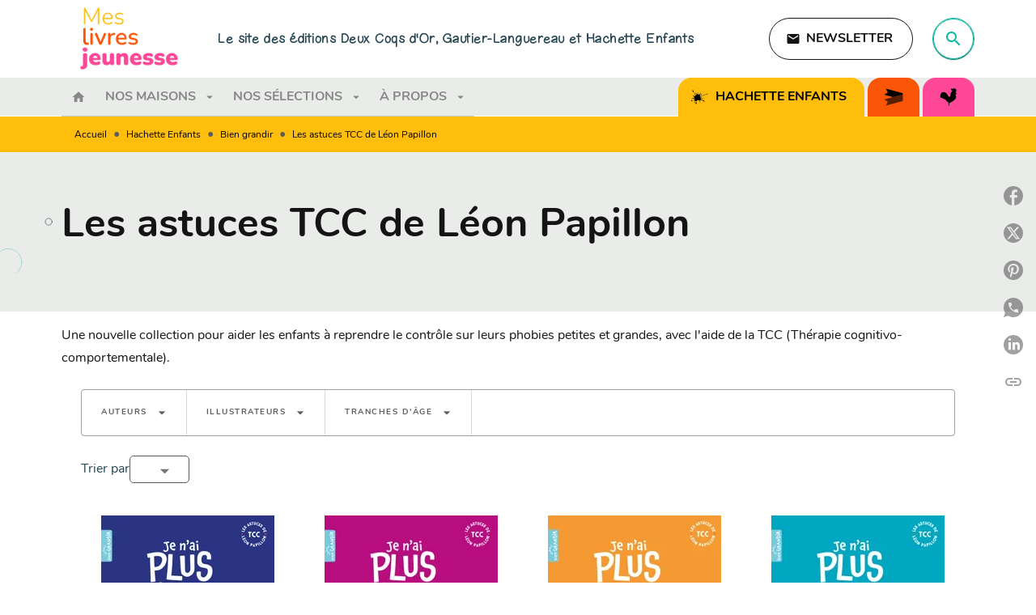

--- FILE ---
content_type: text/html
request_url: https://www.meslivresjeunesse.fr/livres-les-astuces-tcc-de-leon-papillon/
body_size: 71448
content:
<!DOCTYPE html><html lang="fr"><head><meta charSet="utf-8"/><meta name="viewport" content="width=device-width"/><meta name="next-head-count" content="2"/><link data-react-helmet="true" rel="canonical" href="https://www.meslivresjeunesse.fr/livres-les-astuces-tcc-de-leon-papillon/"/><link data-react-helmet="true" rel="preconnect" href="https://fonts.gstatic.com"/><link data-react-helmet="true" as="favicon" rel="shortcut icon" href="https://media.hachette.fr/16/2022-07/mes-livres-jeunesse-pictos-1.svg"/><meta data-react-helmet="true" name="title" content="Les astuces TCC de Léon Papillon | Mes livres jeunesse"/><meta data-react-helmet="true" name="description" content="Une nouvelle collection pour aider les enfants à reprendre le contrôle sur leurs phobies petites et grandes, avec l&#x27;aide de la TCC (Thérapie cognitivo"/><meta data-react-helmet="true" name="tdm-reservation" content="1"/><meta data-react-helmet="true" property="og:type" content="website"/><meta data-react-helmet="true" property="og:url" content="https://www.meslivresjeunesse.fr/livres-les-astuces-tcc-de-leon-papillon/"/><meta data-react-helmet="true" property="og:title" content="Les astuces TCC de Léon Papillon | Mes livres jeunesse"/><meta data-react-helmet="true" property="og:description" content="Une nouvelle collection pour aider les enfants à reprendre le contrôle sur leurs phobies petites et grandes, avec l&#x27;aide de la TCC (Thérapie cognitivo"/><meta data-react-helmet="true" property="og:image" content="https://media.hachette.fr/16/2022-10/logo-sans-soleil-2_0.svg"/><meta data-react-helmet="true" property="twitter:card" content="summary_large_image"/><meta data-react-helmet="true" property="twitter:url" content="https://www.meslivresjeunesse.fr/livres-les-astuces-tcc-de-leon-papillon/"/><meta data-react-helmet="true" property="twitter:title" content="Les astuces TCC de Léon Papillon | Mes livres jeunesse"/><meta data-react-helmet="true" property="twitter:description" content="Une nouvelle collection pour aider les enfants à reprendre le contrôle sur leurs phobies petites et grandes, avec l&#x27;aide de la TCC (Thérapie cognitivo"/><meta data-react-helmet="true" property="twitter:image" content="https://media.hachette.fr/16/2022-10/logo-sans-soleil-2_0.svg"/><script data-react-helmet="true" type="application/ld+json">{"@context":"https://schema.org","@type":"Article","headline":"Les astuces TCC de Léon Papillon","image":null,"datePublished":null,"description":"","publisher":{"@type":"Organization","name":"Mes livres jeunesse","logo":{"@type":"ImageObject","url":"https://media.hachette.fr/16/2022-10/logo-sans-soleil-2_0.svg"},"url":"https://www.meslivresjeunesse.fr"}}</script><title data-react-helmet="true">Les astuces TCC de Léon Papillon | Mes livres jeunesse</title><link rel="preload" href="/_next/static/css/30bb7ba8624ffc69.css" as="style"/><link rel="stylesheet" href="/_next/static/css/30bb7ba8624ffc69.css" data-n-g=""/><noscript data-n-css=""></noscript><script defer="" nomodule="" src="/_next/static/chunks/polyfills-c67a75d1b6f99dc8.js"></script><script src="/_next/static/chunks/webpack-9765523b66355ddf.js" defer=""></script><script src="/_next/static/chunks/framework-91f7956f9c79db49.js" defer=""></script><script src="/_next/static/chunks/main-5f95ec88460df6da.js" defer=""></script><script src="/_next/static/chunks/pages/_app-527177a87d243005.js" defer=""></script><script src="/_next/static/chunks/5047-bbda3de55e25c97e.js" defer=""></script><script src="/_next/static/chunks/pages/%5B...id%5D-0c2c802db1ac62ed.js" defer=""></script><script src="/_next/static/build-prod-16-41734/_buildManifest.js" defer=""></script><script src="/_next/static/build-prod-16-41734/_ssgManifest.js" defer=""></script><style id="jss-server-side">.MuiSvgIcon-root {
  fill: currentColor;
  width: 1em;
  height: 1em;
  display: inline-block;
  font-size: 1.7142857142857142rem;
  transition: fill 200ms cubic-bezier(0.4, 0, 0.2, 1) 0ms;
  flex-shrink: 0;
  user-select: none;
}
.MuiSvgIcon-colorPrimary {
  color: #264653;
}
.MuiSvgIcon-colorSecondary {
  color: #07B8A3;
}
.MuiSvgIcon-colorAction {
  color: rgba(0, 0, 0, 0.54);
}
.MuiSvgIcon-colorError {
  color: #FF1840;
}
.MuiSvgIcon-colorDisabled {
  color: rgba(0, 0, 0, 0.4);
}
.MuiSvgIcon-fontSizeInherit {
  font-size: inherit;
}
.MuiSvgIcon-fontSizeSmall {
  font-size: 1.4285714285714284rem;
}
.MuiSvgIcon-fontSizeLarge {
  font-size: 2.5rem;
}
.MuiButtonBase-root {
  color: inherit;
  border: 0;
  cursor: pointer;
  margin: 0;
  display: inline-flex;
  outline: 0;
  padding: 0;
  position: relative;
  align-items: center;
  user-select: none;
  border-radius: 0;
  vertical-align: middle;
  -moz-appearance: none;
  justify-content: center;
  text-decoration: none;
  background-color: transparent;
  -webkit-appearance: none;
  -webkit-tap-highlight-color: transparent;
}
.MuiButtonBase-root::-moz-focus-inner {
  border-style: none;
}
.MuiButtonBase-root.Mui-disabled {
  cursor: default;
  pointer-events: none;
}
@media print {
  .MuiButtonBase-root {
    color-adjust: exact;
  }
}
  .MuiIconButton-root {
    flex: 0 0 auto;
    color: rgba(0, 0, 0, 0.54);
    padding: 12px;
    overflow: visible;
    font-size: 1.7142857142857142rem;
    text-align: center;
    transition: background-color 150ms cubic-bezier(0.4, 0, 0.2, 1) 0ms;
    border-radius: 50%;
  }
  .MuiIconButton-root:hover {
    background-color: rgba(0, 0, 0, 0);
  }
  .MuiIconButton-root.Mui-disabled {
    color: rgba(0, 0, 0, 0.4);
    background-color: transparent;
  }
@media (hover: none) {
  .MuiIconButton-root:hover {
    background-color: transparent;
  }
}
  .MuiIconButton-edgeStart {
    margin-left: -12px;
  }
  .MuiIconButton-sizeSmall.MuiIconButton-edgeStart {
    margin-left: -3px;
  }
  .MuiIconButton-edgeEnd {
    margin-right: -12px;
  }
  .MuiIconButton-sizeSmall.MuiIconButton-edgeEnd {
    margin-right: -3px;
  }
  .MuiIconButton-colorInherit {
    color: inherit;
  }
  .MuiIconButton-colorPrimary {
    color: #264653;
  }
  .MuiIconButton-colorPrimary:hover {
    background-color: rgba(38, 70, 83, 0);
  }
@media (hover: none) {
  .MuiIconButton-colorPrimary:hover {
    background-color: transparent;
  }
}
  .MuiIconButton-colorSecondary {
    color: #07B8A3;
  }
  .MuiIconButton-colorSecondary:hover {
    background-color: rgba(7, 184, 163, 0);
  }
@media (hover: none) {
  .MuiIconButton-colorSecondary:hover {
    background-color: transparent;
  }
}
  .MuiIconButton-sizeSmall {
    padding: 3px;
    font-size: 1.2857142857142856rem;
  }
  .MuiIconButton-label {
    width: 100%;
    display: flex;
    align-items: inherit;
    justify-content: inherit;
  }

  .jss1 {
    margin-top: 24px;
    margin-bottom: 24px;
  }
  .MuiTypography-root {
    margin: 0;
  }
  .MuiTypography-body2 {
    font-size: 1rem;
    font-family: 'Nunito', sans-serif;
    font-weight: 300;
    line-height: 1.75;
  }
  .MuiTypography-body1 {
    font-size: 1rem;
    font-family: 'Nunito', sans-serif;
    font-weight: 400;
    line-height: 1.75;
  }
  .MuiTypography-caption {
    font-size: 0.75rem;
    font-family: 'Nunito', sans-serif;
    font-weight: 400;
    line-height: 1.75;
  }
  .MuiTypography-button {
    font-size: 1rem;
    font-family: 'Nunito', sans-serif;
    font-weight: 600;
    line-height: 1.75;
    text-transform: uppercase;
  }
  .MuiTypography-h1 {
    font-size: 2.6045rem;
    font-family: 'Nunito', sans-serif;
    font-weight: 800;
    line-height: 1.75;
  }
@media (min-width:600px) {
  .MuiTypography-h1 {
    font-size: 3.4286rem;
  }
}
@media (min-width:960px) {
  .MuiTypography-h1 {
    font-size: 3.8571rem;
  }
}
@media (min-width:1176px) {
  .MuiTypography-h1 {
    font-size: 4.1429rem;
  }
}
  .MuiTypography-h2 {
    font-size: 2.0785rem;
    font-family: 'Nunito', sans-serif;
    font-weight: 800;
    line-height: 1.75;
  }
@media (min-width:600px) {
  .MuiTypography-h2 {
    font-size: 2.5714rem;
  }
}
@media (min-width:960px) {
  .MuiTypography-h2 {
    font-size: 3rem;
  }
}
@media (min-width:1176px) {
  .MuiTypography-h2 {
    font-size: 3.1429rem;
  }
}
  .MuiTypography-h3 {
    font-size: 1.6rem;
    font-family: 'Nunito', sans-serif;
    font-weight: 600;
    line-height: 1.75;
  }
@media (min-width:600px) {
  .MuiTypography-h3 {
    font-size: 1.8571rem;
  }
}
@media (min-width:960px) {
  .MuiTypography-h3 {
    font-size: 2.1429rem;
  }
}
@media (min-width:1176px) {
  .MuiTypography-h3 {
    font-size: 2.1429rem;
  }
}
  .MuiTypography-h4 {
    font-size: 1.3885rem;
    font-family: 'Nunito', sans-serif;
    font-weight: 600;
    line-height: 1.75;
  }
@media (min-width:600px) {
  .MuiTypography-h4 {
    font-size: 1.5714rem;
  }
}
@media (min-width:960px) {
  .MuiTypography-h4 {
    font-size: 1.7143rem;
  }
}
@media (min-width:1176px) {
  .MuiTypography-h4 {
    font-size: 1.7143rem;
  }
}
  .MuiTypography-h5 {
    font-size: 1.25rem;
    font-family: 'Nunito', sans-serif;
    font-weight: 800;
    line-height: 1.75;
  }
@media (min-width:600px) {
  .MuiTypography-h5 {
    font-size: 1.4286rem;
  }
}
@media (min-width:960px) {
  .MuiTypography-h5 {
    font-size: 1.4286rem;
  }
}
@media (min-width:1176px) {
  .MuiTypography-h5 {
    font-size: 1.5714rem;
  }
}
  .MuiTypography-h6 {
    font-size: 1rem;
    font-family: 'Nunito', sans-serif;
    font-weight: 600;
    line-height: 1.75;
  }
  .MuiTypography-subtitle1 {
    font-size: 1.1665rem;
    font-family: 'Nunito', sans-serif;
    font-weight: 300;
    line-height: 1.75;
  }
@media (min-width:600px) {
  .MuiTypography-subtitle1 {
    font-size: 1.2857rem;
  }
}
@media (min-width:960px) {
  .MuiTypography-subtitle1 {
    font-size: 1.2857rem;
  }
}
@media (min-width:1176px) {
  .MuiTypography-subtitle1 {
    font-size: 1.2857rem;
  }
}
  .MuiTypography-subtitle2 {
    font-size: 1rem;
    font-family: 'Nunito', sans-serif;
    font-weight: 300;
    line-height: 1.75;
  }
  .MuiTypography-overline {
    font-size: 10px;
    font-family: 'Nunito', sans-serif;
    font-weight: 700;
    line-height: 16px;
    letter-spacing: 1.5px;
    text-transform: uppercase;
  }
  .MuiTypography-srOnly {
    width: 1px;
    height: 1px;
    overflow: hidden;
    position: absolute;
  }
  .MuiTypography-alignLeft {
    text-align: left;
  }
  .MuiTypography-alignCenter {
    text-align: center;
  }
  .MuiTypography-alignRight {
    text-align: right;
  }
  .MuiTypography-alignJustify {
    text-align: justify;
  }
  .MuiTypography-noWrap {
    overflow: hidden;
    white-space: nowrap;
    text-overflow: ellipsis;
  }
  .MuiTypography-gutterBottom {
    margin-bottom: 0.35em;
  }
  .MuiTypography-paragraph {
    margin-bottom: 16px;
  }
  .MuiTypography-colorInherit {
    color: inherit;
  }
  .MuiTypography-colorPrimary {
    color: #264653;
  }
  .MuiTypography-colorSecondary {
    color: #07B8A3;
  }
  .MuiTypography-colorTextPrimary {
    color: #141414;
  }
  .MuiTypography-colorTextSecondary {
    color: #5C5C5C;
  }
  .MuiTypography-colorError {
    color: #FF1840;
  }
  .MuiTypography-displayInline {
    display: inline;
  }
  .MuiTypography-displayBlock {
    display: block;
  }
  .MuiBreadcrumbs-ol {
    margin: 0;
    display: flex;
    padding: 0;
    flex-wrap: wrap;
    list-style: none;
    align-items: center;
  }
  .MuiBreadcrumbs-separator {
    display: flex;
    margin-left: 8px;
    user-select: none;
    margin-right: 8px;
    vertical-align: middle;
  }
  .MuiButton-root {
    color: #141414;
    padding: 6px 16px;
    font-size: 1rem;
    min-width: 64px;
    box-sizing: border-box;
    transition: background-color 250ms cubic-bezier(0.4, 0, 0.2, 1) 0ms,box-shadow 250ms cubic-bezier(0.4, 0, 0.2, 1) 0ms,border 250ms cubic-bezier(0.4, 0, 0.2, 1) 0ms;
    font-family: 'Nunito', sans-serif;
    font-weight: 600;
    line-height: 1.75;
    border-radius: 8px;
    text-transform: uppercase;
  }
  .MuiButton-root:hover {
    text-decoration: none;
    background-color: rgba(20, 20, 20, 0);
  }
  .MuiButton-root.Mui-disabled {
    color: rgba(0, 0, 0, 0.4);
  }
@media (hover: none) {
  .MuiButton-root:hover {
    background-color: transparent;
  }
}
  .MuiButton-root:hover.Mui-disabled {
    background-color: transparent;
  }
  .MuiButton-label {
    width: 100%;
    display: inherit;
    align-items: inherit;
    justify-content: inherit;
  }
  .MuiButton-text {
    padding: 6px 8px;
  }
  .MuiButton-textPrimary {
    color: #264653;
  }
  .MuiButton-textPrimary:hover {
    background-color: rgba(38, 70, 83, 0);
  }
@media (hover: none) {
  .MuiButton-textPrimary:hover {
    background-color: transparent;
  }
}
  .MuiButton-textSecondary {
    color: #07B8A3;
  }
  .MuiButton-textSecondary:hover {
    background-color: rgba(7, 184, 163, 0);
  }
@media (hover: none) {
  .MuiButton-textSecondary:hover {
    background-color: transparent;
  }
}
  .MuiButton-outlined {
    border: 1px solid rgba(0, 0, 0, 0.23);
    padding: 5px 15px;
  }
  .MuiButton-outlined.Mui-disabled {
    border: 1px solid rgba(0, 0, 0, 0.2);
  }
  .MuiButton-outlinedPrimary {
    color: #264653;
    border: 1px solid rgba(38, 70, 83, 0.5);
  }
  .MuiButton-outlinedPrimary:hover {
    border: 1px solid #264653;
    background-color: rgba(38, 70, 83, 0);
  }
@media (hover: none) {
  .MuiButton-outlinedPrimary:hover {
    background-color: transparent;
  }
}
  .MuiButton-outlinedSecondary {
    color: #07B8A3;
    border: 1px solid rgba(7, 184, 163, 0.5);
  }
  .MuiButton-outlinedSecondary:hover {
    border: 1px solid #07B8A3;
    background-color: rgba(7, 184, 163, 0);
  }
  .MuiButton-outlinedSecondary.Mui-disabled {
    border: 1px solid rgba(0, 0, 0, 0.4);
  }
@media (hover: none) {
  .MuiButton-outlinedSecondary:hover {
    background-color: transparent;
  }
}
  .MuiButton-contained {
    color: #fff;
    box-shadow: none;
    border-radius: none;
    background-color: #07B8A3;
  }
  .MuiButton-contained:hover {
    color: #fff;
    background: linear-gradient(#07B8A3, #0A6359);;
    box-shadow: 0px 2px 4px -1px rgba(0,0,0,0.2),0px 4px 5px 0px rgba(0,0,0,0.14),0px 1px 10px 0px rgba(0,0,0,0.12);
    background-color: #d5d5d5;
  }
  .MuiButton-contained.Mui-focusVisible {
    box-shadow: 0px 3px 5px -1px rgba(0,0,0,0.2),0px 6px 10px 0px rgba(0,0,0,0.14),0px 1px 18px 0px rgba(0,0,0,0.12);
  }
  .MuiButton-contained:active {
    box-shadow: 0px 5px 5px -3px rgba(0,0,0,0.2),0px 8px 10px 1px rgba(0,0,0,0.14),0px 3px 14px 2px rgba(0,0,0,0.12);
  }
  .MuiButton-contained.Mui-disabled {
    color: rgba(0, 0, 0, 0.40);
    box-shadow: none;
    background-color: #48EAD2;
  }
  .MuiButton-contained .MuiTouchRipple-child {
    background-color: #07B8A3;
  }
  .MuiButton-contained:focus {
    background-color: #48EAD2;
  }
  .MuiButton-contained  {
    -mui-touch-ripple-child: [object Object];
  }
@media (hover: none) {
  .MuiButton-contained:hover {
    box-shadow: 0px 3px 1px -2px rgba(0,0,0,0.2),0px 2px 2px 0px rgba(0,0,0,0.14),0px 1px 5px 0px rgba(0,0,0,0.12);
    background-color: #e0e0e0;
  }
}
  .MuiButton-contained:hover.Mui-disabled {
    background-color: rgba(0, 0, 0, 0.2);
  }
  .MuiButton-containedPrimary {
    color: #fff;
    box-shadow: none;
    background-color: #264653;
  }
  .MuiButton-containedPrimary:hover {
    color: #fff;
    background: linear-gradient(#264653, #001F2A);;
    box-shadow: 0px 2px 4px -1px rgba(0,0,0,0.2),0px 4px 5px 0px rgba(0,0,0,0.14),0px 1px 10px 0px rgba(0,0,0,0.12);
    background-color: #001F2A;
  }
  .MuiButton-containedPrimary .MuiTouchRipple-child {
    background-color: #264653;
  }
  .MuiButton-containedPrimary.Mui-disabled {
    color: rgba(0, 0, 0, 0.40);
    background-color: #52717F;
  }
  .MuiButton-containedPrimary:focus {
    background-color: #52717F;
  }
  .MuiButton-containedPrimary  {
    -mui-touch-ripple-child: [object Object];
  }
@media (hover: none) {
  .MuiButton-containedPrimary:hover {
    background-color: #264653;
  }
}
  .MuiButton-containedSecondary {
    color: #000000;
    background-color: #07B8A3;
  }
  .MuiButton-containedSecondary:hover {
    background-color: #0A6359;
  }
@media (hover: none) {
  .MuiButton-containedSecondary:hover {
    background-color: #07B8A3;
  }
}
  .MuiButton-disableElevation {
    box-shadow: none;
  }
  .MuiButton-disableElevation:hover {
    box-shadow: none;
  }
  .MuiButton-disableElevation.Mui-focusVisible {
    box-shadow: none;
  }
  .MuiButton-disableElevation:active {
    box-shadow: none;
  }
  .MuiButton-disableElevation.Mui-disabled {
    box-shadow: none;
  }
  .MuiButton-colorInherit {
    color: inherit;
    border-color: currentColor;
  }
  .MuiButton-textSizeSmall {
    padding: 4px 5px;
    font-size: 0.9285714285714285rem;
  }
  .MuiButton-textSizeLarge {
    padding: 8px 11px;
    font-size: 1.0714285714285714rem;
  }
  .MuiButton-outlinedSizeSmall {
    padding: 3px 9px;
    font-size: 0.9285714285714285rem;
  }
  .MuiButton-outlinedSizeLarge {
    padding: 7px 21px;
    font-size: 1.0714285714285714rem;
  }
  .MuiButton-containedSizeSmall {
    padding: 4px 10px;
    font-size: 0.9285714285714285rem;
  }
  .MuiButton-containedSizeLarge {
    padding: 8px 22px;
    font-size: 1.0714285714285714rem;
  }
  .MuiButton-fullWidth {
    width: 100%;
  }
  .MuiButton-startIcon {
    display: inherit;
    margin-left: -4px;
    margin-right: 8px;
  }
  .MuiButton-startIcon.MuiButton-iconSizeSmall {
    margin-left: -2px;
  }
  .MuiButton-endIcon {
    display: inherit;
    margin-left: 8px;
    margin-right: -4px;
  }
  .MuiButton-endIcon.MuiButton-iconSizeSmall {
    margin-right: -2px;
  }
  .MuiButton-iconSizeSmall > *:first-child {
    font-size: 18px;
  }
  .MuiButton-iconSizeMedium > *:first-child {
    font-size: 20px;
  }
  .MuiButton-iconSizeLarge > *:first-child {
    font-size: 22px;
  }
  .MuiContainer-root {
    width: 100%;
    display: block;
    box-sizing: border-box;
    margin-left: auto;
    margin-right: auto;
    padding-left: 16px;
    padding-right: 16px;
  }
@media (min-width:600px) {
  .MuiContainer-root {
    padding-left: 24px;
    padding-right: 24px;
  }
}
  .MuiContainer-disableGutters {
    padding-left: 0;
    padding-right: 0;
  }
@media (min-width:600px) {
  .MuiContainer-fixed {
    max-width: 600px;
  }
}
@media (min-width:936px) {
  .MuiContainer-fixed {
    max-width: 936px;
  }
}
@media (min-width:960px) {
  .MuiContainer-fixed {
    max-width: 960px;
  }
}
@media (min-width:1176px) {
  .MuiContainer-fixed {
    max-width: 1176px;
  }
}
@media (min-width:1512px) {
  .MuiContainer-fixed {
    max-width: 1512px;
  }
}
@media (min-width:0px) {
  .MuiContainer-maxWidthXs {
    max-width: 444px;
  }
}
@media (min-width:600px) {
  .MuiContainer-maxWidthSm {
    max-width: 600px;
  }
}
@media (min-width:960px) {
  .MuiContainer-maxWidthMd {
    max-width: 960px;
  }
}
@media (min-width:1176px) {
  .MuiContainer-maxWidthLg {
    max-width: 1176px;
  }
}
@media (min-width:1512px) {
  .MuiContainer-maxWidthXl {
    max-width: 1512px;
  }
}
  html {
    box-sizing: border-box;
    -webkit-font-smoothing: antialiased;
    -moz-osx-font-smoothing: grayscale;
  }
  *, *::before, *::after {
    box-sizing: inherit;
  }
  strong, b {
    font-weight: 700;
  }
  body {
    color: #141414;
    margin: 0;
    font-size: 1rem;
    font-family: 'Nunito', sans-serif;
    font-weight: 300;
    line-height: 1.75;
    background-color: #fff;
  }
@media print {
  body {
    background-color: #fff;
  }
}
  body::backdrop {
    background-color: #fff;
  }
  .MuiDrawer-docked {
    flex: 0 0 auto;
  }
  .MuiDrawer-paper {
    top: 0;
    flex: 1 0 auto;
    height: 100%;
    display: flex;
    outline: 0;
    z-index: 1200;
    position: fixed;
    overflow-y: auto;
    flex-direction: column;
    -webkit-overflow-scrolling: touch;
  }
  .MuiDrawer-paperAnchorLeft {
    left: 0;
    right: auto;
  }
  .MuiDrawer-paperAnchorRight {
    left: auto;
    right: 0;
  }
  .MuiDrawer-paperAnchorTop {
    top: 0;
    left: 0;
    right: 0;
    bottom: auto;
    height: auto;
    max-height: 100%;
  }
  .MuiDrawer-paperAnchorBottom {
    top: auto;
    left: 0;
    right: 0;
    bottom: 0;
    height: auto;
    max-height: 100%;
  }
  .MuiDrawer-paperAnchorDockedLeft {
    border-right: 1px solid #ABBEB6;
  }
  .MuiDrawer-paperAnchorDockedTop {
    border-bottom: 1px solid #ABBEB6;
  }
  .MuiDrawer-paperAnchorDockedRight {
    border-left: 1px solid #ABBEB6;
  }
  .MuiDrawer-paperAnchorDockedBottom {
    border-top: 1px solid #ABBEB6;
  }
@keyframes mui-auto-fill {}
@keyframes mui-auto-fill-cancel {}
  .MuiInputBase-root {
    color: #141414;
    cursor: text;
    display: inline-flex;
    position: relative;
    font-size: 1rem;
    box-sizing: border-box;
    align-items: center;
    font-family: 'Nunito', sans-serif;
    font-weight: 400;
    line-height: 1.1876em;
  }
  .MuiInputBase-root.Mui-disabled {
    color: rgba(0, 0, 0, 0.38);
    cursor: default;
  }
  .MuiInputBase-multiline {
    padding: 6px 0 7px;
  }
  .MuiInputBase-multiline.MuiInputBase-marginDense {
    padding-top: 3px;
  }
  .MuiInputBase-fullWidth {
    width: 100%;
  }
  .MuiInputBase-input {
    font: inherit;
    color: currentColor;
    width: 100%;
    border: 0;
    height: 1.1876em;
    margin: 0;
    display: block;
    padding: 6px 0 7px;
    min-width: 0;
    background: none;
    box-sizing: content-box;
    animation-name: mui-auto-fill-cancel;
    letter-spacing: inherit;
    animation-duration: 10ms;
    -webkit-tap-highlight-color: transparent;
  }
  .MuiInputBase-input::-webkit-input-placeholder {
    color: currentColor;
    opacity: 0.42;
    transition: opacity 200ms cubic-bezier(0.4, 0, 0.2, 1) 0ms;
  }
  .MuiInputBase-input::-moz-placeholder {
    color: currentColor;
    opacity: 0.42;
    transition: opacity 200ms cubic-bezier(0.4, 0, 0.2, 1) 0ms;
  }
  .MuiInputBase-input:-ms-input-placeholder {
    color: currentColor;
    opacity: 0.42;
    transition: opacity 200ms cubic-bezier(0.4, 0, 0.2, 1) 0ms;
  }
  .MuiInputBase-input::-ms-input-placeholder {
    color: currentColor;
    opacity: 0.42;
    transition: opacity 200ms cubic-bezier(0.4, 0, 0.2, 1) 0ms;
  }
  .MuiInputBase-input:focus {
    outline: 0;
  }
  .MuiInputBase-input:invalid {
    box-shadow: none;
  }
  .MuiInputBase-input::-webkit-search-decoration {
    -webkit-appearance: none;
  }
  .MuiInputBase-input.Mui-disabled {
    opacity: 1;
  }
  .MuiInputBase-input:-webkit-autofill {
    animation-name: mui-auto-fill;
    animation-duration: 5000s;
  }
  label[data-shrink=false] + .MuiInputBase-formControl .MuiInputBase-input::-webkit-input-placeholder {
    opacity: 0 !important;
  }
  label[data-shrink=false] + .MuiInputBase-formControl .MuiInputBase-input::-moz-placeholder {
    opacity: 0 !important;
  }
  label[data-shrink=false] + .MuiInputBase-formControl .MuiInputBase-input:-ms-input-placeholder {
    opacity: 0 !important;
  }
  label[data-shrink=false] + .MuiInputBase-formControl .MuiInputBase-input::-ms-input-placeholder {
    opacity: 0 !important;
  }
  label[data-shrink=false] + .MuiInputBase-formControl .MuiInputBase-input:focus::-webkit-input-placeholder {
    opacity: 0.42;
  }
  label[data-shrink=false] + .MuiInputBase-formControl .MuiInputBase-input:focus::-moz-placeholder {
    opacity: 0.42;
  }
  label[data-shrink=false] + .MuiInputBase-formControl .MuiInputBase-input:focus:-ms-input-placeholder {
    opacity: 0.42;
  }
  label[data-shrink=false] + .MuiInputBase-formControl .MuiInputBase-input:focus::-ms-input-placeholder {
    opacity: 0.42;
  }
  .MuiInputBase-inputMarginDense {
    padding-top: 3px;
  }
  .MuiInputBase-inputMultiline {
    height: auto;
    resize: none;
    padding: 0;
  }
  .MuiInputBase-inputTypeSearch {
    -moz-appearance: textfield;
    -webkit-appearance: textfield;
  }
  .MuiFormControl-root {
    border: 0;
    margin: 0;
    display: inline-flex;
    padding: 0;
    position: relative;
    min-width: 0;
    flex-direction: column;
    vertical-align: top;
  }
  .MuiFormControl-marginNormal {
    margin-top: 16px;
    margin-bottom: 8px;
  }
  .MuiFormControl-marginDense {
    margin-top: 8px;
    margin-bottom: 4px;
  }
  .MuiFormControl-fullWidth {
    width: 100%;
  }
  .MuiFormLabel-root {
    color: #5C5C5C;
    padding: 0;
    font-size: 1rem;
    font-family: 'Nunito', sans-serif;
    font-weight: 400;
    line-height: 1;
  }
  .MuiFormLabel-root.Mui-focused {
    color: #264653;
  }
  .MuiFormLabel-root.Mui-disabled {
    color: rgba(0, 0, 0, 0.38);
  }
  .MuiFormLabel-root.Mui-error {
    color: #FF1840;
  }
  .MuiFormLabel-colorSecondary.Mui-focused {
    color: #07B8A3;
  }
  .MuiFormLabel-asterisk.Mui-error {
    color: #FF1840;
  }
  .MuiGrid-container {
    width: 100%;
    display: flex;
    flex-wrap: wrap;
    box-sizing: border-box;
  }
  .MuiGrid-item {
    margin: 0;
    box-sizing: border-box;
  }
  .MuiGrid-zeroMinWidth {
    min-width: 0;
  }
  .MuiGrid-direction-xs-column {
    flex-direction: column;
  }
  .MuiGrid-direction-xs-column-reverse {
    flex-direction: column-reverse;
  }
  .MuiGrid-direction-xs-row-reverse {
    flex-direction: row-reverse;
  }
  .MuiGrid-wrap-xs-nowrap {
    flex-wrap: nowrap;
  }
  .MuiGrid-wrap-xs-wrap-reverse {
    flex-wrap: wrap-reverse;
  }
  .MuiGrid-align-items-xs-center {
    align-items: center;
  }
  .MuiGrid-align-items-xs-flex-start {
    align-items: flex-start;
  }
  .MuiGrid-align-items-xs-flex-end {
    align-items: flex-end;
  }
  .MuiGrid-align-items-xs-baseline {
    align-items: baseline;
  }
  .MuiGrid-align-content-xs-center {
    align-content: center;
  }
  .MuiGrid-align-content-xs-flex-start {
    align-content: flex-start;
  }
  .MuiGrid-align-content-xs-flex-end {
    align-content: flex-end;
  }
  .MuiGrid-align-content-xs-space-between {
    align-content: space-between;
  }
  .MuiGrid-align-content-xs-space-around {
    align-content: space-around;
  }
  .MuiGrid-justify-content-xs-center {
    justify-content: center;
  }
  .MuiGrid-justify-content-xs-flex-end {
    justify-content: flex-end;
  }
  .MuiGrid-justify-content-xs-space-between {
    justify-content: space-between;
  }
  .MuiGrid-justify-content-xs-space-around {
    justify-content: space-around;
  }
  .MuiGrid-justify-content-xs-space-evenly {
    justify-content: space-evenly;
  }
  .MuiGrid-spacing-xs-1 {
    width: calc(100% + 8px);
    margin: -4px;
  }
  .MuiGrid-spacing-xs-1 > .MuiGrid-item {
    padding: 4px;
  }
  .MuiGrid-spacing-xs-2 {
    width: calc(100% + 16px);
    margin: -8px;
  }
  .MuiGrid-spacing-xs-2 > .MuiGrid-item {
    padding: 8px;
  }
  .MuiGrid-spacing-xs-3 {
    width: calc(100% + 24px);
    margin: -12px;
  }
  .MuiGrid-spacing-xs-3 > .MuiGrid-item {
    padding: 12px;
  }
  .MuiGrid-spacing-xs-4 {
    width: calc(100% + 32px);
    margin: -16px;
  }
  .MuiGrid-spacing-xs-4 > .MuiGrid-item {
    padding: 16px;
  }
  .MuiGrid-spacing-xs-5 {
    width: calc(100% + 40px);
    margin: -20px;
  }
  .MuiGrid-spacing-xs-5 > .MuiGrid-item {
    padding: 20px;
  }
  .MuiGrid-spacing-xs-6 {
    width: calc(100% + 48px);
    margin: -24px;
  }
  .MuiGrid-spacing-xs-6 > .MuiGrid-item {
    padding: 24px;
  }
  .MuiGrid-spacing-xs-7 {
    width: calc(100% + 56px);
    margin: -28px;
  }
  .MuiGrid-spacing-xs-7 > .MuiGrid-item {
    padding: 28px;
  }
  .MuiGrid-spacing-xs-8 {
    width: calc(100% + 64px);
    margin: -32px;
  }
  .MuiGrid-spacing-xs-8 > .MuiGrid-item {
    padding: 32px;
  }
  .MuiGrid-spacing-xs-9 {
    width: calc(100% + 72px);
    margin: -36px;
  }
  .MuiGrid-spacing-xs-9 > .MuiGrid-item {
    padding: 36px;
  }
  .MuiGrid-spacing-xs-10 {
    width: calc(100% + 80px);
    margin: -40px;
  }
  .MuiGrid-spacing-xs-10 > .MuiGrid-item {
    padding: 40px;
  }
  .MuiGrid-grid-xs-auto {
    flex-grow: 0;
    max-width: none;
    flex-basis: auto;
  }
  .MuiGrid-grid-xs-true {
    flex-grow: 1;
    max-width: 100%;
    flex-basis: 0;
  }
  .MuiGrid-grid-xs-1 {
    flex-grow: 0;
    max-width: 8.333333%;
    flex-basis: 8.333333%;
  }
  .MuiGrid-grid-xs-2 {
    flex-grow: 0;
    max-width: 16.666667%;
    flex-basis: 16.666667%;
  }
  .MuiGrid-grid-xs-3 {
    flex-grow: 0;
    max-width: 25%;
    flex-basis: 25%;
  }
  .MuiGrid-grid-xs-4 {
    flex-grow: 0;
    max-width: 33.333333%;
    flex-basis: 33.333333%;
  }
  .MuiGrid-grid-xs-5 {
    flex-grow: 0;
    max-width: 41.666667%;
    flex-basis: 41.666667%;
  }
  .MuiGrid-grid-xs-6 {
    flex-grow: 0;
    max-width: 50%;
    flex-basis: 50%;
  }
  .MuiGrid-grid-xs-7 {
    flex-grow: 0;
    max-width: 58.333333%;
    flex-basis: 58.333333%;
  }
  .MuiGrid-grid-xs-8 {
    flex-grow: 0;
    max-width: 66.666667%;
    flex-basis: 66.666667%;
  }
  .MuiGrid-grid-xs-9 {
    flex-grow: 0;
    max-width: 75%;
    flex-basis: 75%;
  }
  .MuiGrid-grid-xs-10 {
    flex-grow: 0;
    max-width: 83.333333%;
    flex-basis: 83.333333%;
  }
  .MuiGrid-grid-xs-11 {
    flex-grow: 0;
    max-width: 91.666667%;
    flex-basis: 91.666667%;
  }
  .MuiGrid-grid-xs-12 {
    flex-grow: 0;
    max-width: 100%;
    flex-basis: 100%;
  }
@media (min-width:600px) {
  .MuiGrid-grid-sm-auto {
    flex-grow: 0;
    max-width: none;
    flex-basis: auto;
  }
  .MuiGrid-grid-sm-true {
    flex-grow: 1;
    max-width: 100%;
    flex-basis: 0;
  }
  .MuiGrid-grid-sm-1 {
    flex-grow: 0;
    max-width: 8.333333%;
    flex-basis: 8.333333%;
  }
  .MuiGrid-grid-sm-2 {
    flex-grow: 0;
    max-width: 16.666667%;
    flex-basis: 16.666667%;
  }
  .MuiGrid-grid-sm-3 {
    flex-grow: 0;
    max-width: 25%;
    flex-basis: 25%;
  }
  .MuiGrid-grid-sm-4 {
    flex-grow: 0;
    max-width: 33.333333%;
    flex-basis: 33.333333%;
  }
  .MuiGrid-grid-sm-5 {
    flex-grow: 0;
    max-width: 41.666667%;
    flex-basis: 41.666667%;
  }
  .MuiGrid-grid-sm-6 {
    flex-grow: 0;
    max-width: 50%;
    flex-basis: 50%;
  }
  .MuiGrid-grid-sm-7 {
    flex-grow: 0;
    max-width: 58.333333%;
    flex-basis: 58.333333%;
  }
  .MuiGrid-grid-sm-8 {
    flex-grow: 0;
    max-width: 66.666667%;
    flex-basis: 66.666667%;
  }
  .MuiGrid-grid-sm-9 {
    flex-grow: 0;
    max-width: 75%;
    flex-basis: 75%;
  }
  .MuiGrid-grid-sm-10 {
    flex-grow: 0;
    max-width: 83.333333%;
    flex-basis: 83.333333%;
  }
  .MuiGrid-grid-sm-11 {
    flex-grow: 0;
    max-width: 91.666667%;
    flex-basis: 91.666667%;
  }
  .MuiGrid-grid-sm-12 {
    flex-grow: 0;
    max-width: 100%;
    flex-basis: 100%;
  }
}
@media (min-width:936px) {
  .MuiGrid-grid-form-auto {
    flex-grow: 0;
    max-width: none;
    flex-basis: auto;
  }
  .MuiGrid-grid-form-true {
    flex-grow: 1;
    max-width: 100%;
    flex-basis: 0;
  }
  .MuiGrid-grid-form-1 {
    flex-grow: 0;
    max-width: 8.333333%;
    flex-basis: 8.333333%;
  }
  .MuiGrid-grid-form-2 {
    flex-grow: 0;
    max-width: 16.666667%;
    flex-basis: 16.666667%;
  }
  .MuiGrid-grid-form-3 {
    flex-grow: 0;
    max-width: 25%;
    flex-basis: 25%;
  }
  .MuiGrid-grid-form-4 {
    flex-grow: 0;
    max-width: 33.333333%;
    flex-basis: 33.333333%;
  }
  .MuiGrid-grid-form-5 {
    flex-grow: 0;
    max-width: 41.666667%;
    flex-basis: 41.666667%;
  }
  .MuiGrid-grid-form-6 {
    flex-grow: 0;
    max-width: 50%;
    flex-basis: 50%;
  }
  .MuiGrid-grid-form-7 {
    flex-grow: 0;
    max-width: 58.333333%;
    flex-basis: 58.333333%;
  }
  .MuiGrid-grid-form-8 {
    flex-grow: 0;
    max-width: 66.666667%;
    flex-basis: 66.666667%;
  }
  .MuiGrid-grid-form-9 {
    flex-grow: 0;
    max-width: 75%;
    flex-basis: 75%;
  }
  .MuiGrid-grid-form-10 {
    flex-grow: 0;
    max-width: 83.333333%;
    flex-basis: 83.333333%;
  }
  .MuiGrid-grid-form-11 {
    flex-grow: 0;
    max-width: 91.666667%;
    flex-basis: 91.666667%;
  }
  .MuiGrid-grid-form-12 {
    flex-grow: 0;
    max-width: 100%;
    flex-basis: 100%;
  }
}
@media (min-width:960px) {
  .MuiGrid-grid-md-auto {
    flex-grow: 0;
    max-width: none;
    flex-basis: auto;
  }
  .MuiGrid-grid-md-true {
    flex-grow: 1;
    max-width: 100%;
    flex-basis: 0;
  }
  .MuiGrid-grid-md-1 {
    flex-grow: 0;
    max-width: 8.333333%;
    flex-basis: 8.333333%;
  }
  .MuiGrid-grid-md-2 {
    flex-grow: 0;
    max-width: 16.666667%;
    flex-basis: 16.666667%;
  }
  .MuiGrid-grid-md-3 {
    flex-grow: 0;
    max-width: 25%;
    flex-basis: 25%;
  }
  .MuiGrid-grid-md-4 {
    flex-grow: 0;
    max-width: 33.333333%;
    flex-basis: 33.333333%;
  }
  .MuiGrid-grid-md-5 {
    flex-grow: 0;
    max-width: 41.666667%;
    flex-basis: 41.666667%;
  }
  .MuiGrid-grid-md-6 {
    flex-grow: 0;
    max-width: 50%;
    flex-basis: 50%;
  }
  .MuiGrid-grid-md-7 {
    flex-grow: 0;
    max-width: 58.333333%;
    flex-basis: 58.333333%;
  }
  .MuiGrid-grid-md-8 {
    flex-grow: 0;
    max-width: 66.666667%;
    flex-basis: 66.666667%;
  }
  .MuiGrid-grid-md-9 {
    flex-grow: 0;
    max-width: 75%;
    flex-basis: 75%;
  }
  .MuiGrid-grid-md-10 {
    flex-grow: 0;
    max-width: 83.333333%;
    flex-basis: 83.333333%;
  }
  .MuiGrid-grid-md-11 {
    flex-grow: 0;
    max-width: 91.666667%;
    flex-basis: 91.666667%;
  }
  .MuiGrid-grid-md-12 {
    flex-grow: 0;
    max-width: 100%;
    flex-basis: 100%;
  }
}
@media (min-width:1176px) {
  .MuiGrid-grid-lg-auto {
    flex-grow: 0;
    max-width: none;
    flex-basis: auto;
  }
  .MuiGrid-grid-lg-true {
    flex-grow: 1;
    max-width: 100%;
    flex-basis: 0;
  }
  .MuiGrid-grid-lg-1 {
    flex-grow: 0;
    max-width: 8.333333%;
    flex-basis: 8.333333%;
  }
  .MuiGrid-grid-lg-2 {
    flex-grow: 0;
    max-width: 16.666667%;
    flex-basis: 16.666667%;
  }
  .MuiGrid-grid-lg-3 {
    flex-grow: 0;
    max-width: 25%;
    flex-basis: 25%;
  }
  .MuiGrid-grid-lg-4 {
    flex-grow: 0;
    max-width: 33.333333%;
    flex-basis: 33.333333%;
  }
  .MuiGrid-grid-lg-5 {
    flex-grow: 0;
    max-width: 41.666667%;
    flex-basis: 41.666667%;
  }
  .MuiGrid-grid-lg-6 {
    flex-grow: 0;
    max-width: 50%;
    flex-basis: 50%;
  }
  .MuiGrid-grid-lg-7 {
    flex-grow: 0;
    max-width: 58.333333%;
    flex-basis: 58.333333%;
  }
  .MuiGrid-grid-lg-8 {
    flex-grow: 0;
    max-width: 66.666667%;
    flex-basis: 66.666667%;
  }
  .MuiGrid-grid-lg-9 {
    flex-grow: 0;
    max-width: 75%;
    flex-basis: 75%;
  }
  .MuiGrid-grid-lg-10 {
    flex-grow: 0;
    max-width: 83.333333%;
    flex-basis: 83.333333%;
  }
  .MuiGrid-grid-lg-11 {
    flex-grow: 0;
    max-width: 91.666667%;
    flex-basis: 91.666667%;
  }
  .MuiGrid-grid-lg-12 {
    flex-grow: 0;
    max-width: 100%;
    flex-basis: 100%;
  }
}
@media (min-width:1512px) {
  .MuiGrid-grid-xl-auto {
    flex-grow: 0;
    max-width: none;
    flex-basis: auto;
  }
  .MuiGrid-grid-xl-true {
    flex-grow: 1;
    max-width: 100%;
    flex-basis: 0;
  }
  .MuiGrid-grid-xl-1 {
    flex-grow: 0;
    max-width: 8.333333%;
    flex-basis: 8.333333%;
  }
  .MuiGrid-grid-xl-2 {
    flex-grow: 0;
    max-width: 16.666667%;
    flex-basis: 16.666667%;
  }
  .MuiGrid-grid-xl-3 {
    flex-grow: 0;
    max-width: 25%;
    flex-basis: 25%;
  }
  .MuiGrid-grid-xl-4 {
    flex-grow: 0;
    max-width: 33.333333%;
    flex-basis: 33.333333%;
  }
  .MuiGrid-grid-xl-5 {
    flex-grow: 0;
    max-width: 41.666667%;
    flex-basis: 41.666667%;
  }
  .MuiGrid-grid-xl-6 {
    flex-grow: 0;
    max-width: 50%;
    flex-basis: 50%;
  }
  .MuiGrid-grid-xl-7 {
    flex-grow: 0;
    max-width: 58.333333%;
    flex-basis: 58.333333%;
  }
  .MuiGrid-grid-xl-8 {
    flex-grow: 0;
    max-width: 66.666667%;
    flex-basis: 66.666667%;
  }
  .MuiGrid-grid-xl-9 {
    flex-grow: 0;
    max-width: 75%;
    flex-basis: 75%;
  }
  .MuiGrid-grid-xl-10 {
    flex-grow: 0;
    max-width: 83.333333%;
    flex-basis: 83.333333%;
  }
  .MuiGrid-grid-xl-11 {
    flex-grow: 0;
    max-width: 91.666667%;
    flex-basis: 91.666667%;
  }
  .MuiGrid-grid-xl-12 {
    flex-grow: 0;
    max-width: 100%;
    flex-basis: 100%;
  }
}
  .MuiIcon-root {
    width: 1em;
    height: 1em;
    overflow: hidden;
    font-size: 1.7142857142857142rem;
    flex-shrink: 0;
    user-select: none;
  }
  .MuiIcon-colorPrimary {
    color: #264653;
  }
  .MuiIcon-colorSecondary {
    color: #07B8A3;
  }
  .MuiIcon-colorAction {
    color: rgba(0, 0, 0, 0.54);
  }
  .MuiIcon-colorError {
    color: #FF1840;
  }
  .MuiIcon-colorDisabled {
    color: rgba(0, 0, 0, 0.4);
  }
  .MuiIcon-fontSizeInherit {
    font-size: inherit;
  }
  .MuiIcon-fontSizeSmall {
    font-size: 1.4285714285714284rem;
  }
  .MuiIcon-fontSizeLarge {
    font-size: 2.571428571428571rem;
  }
  .MuiInputLabel-root {
    display: block;
    transform-origin: top left;
  }
  .MuiInputLabel-asterisk {
    color: #FF1840;
  }
  .MuiInputLabel-formControl {
    top: 0;
    left: 0;
    position: absolute;
    transform: translate(0, 24px) scale(1);
  }
  .MuiInputLabel-marginDense {
    transform: translate(0, 21px) scale(1);
  }
  .MuiInputLabel-shrink {
    transform: translate(0, 1.5px) scale(0.75);
    transform-origin: top left;
  }
  .MuiInputLabel-animated {
    transition: color 200ms cubic-bezier(0.0, 0, 0.2, 1) 0ms,transform 200ms cubic-bezier(0.0, 0, 0.2, 1) 0ms;
  }
  .MuiInputLabel-filled {
    z-index: 1;
    transform: translate(12px, 20px) scale(1);
    pointer-events: none;
  }
  .MuiInputLabel-filled.MuiInputLabel-marginDense {
    transform: translate(12px, 17px) scale(1);
  }
  .MuiInputLabel-filled.MuiInputLabel-shrink {
    transform: translate(12px, 10px) scale(0.75);
  }
  .MuiInputLabel-filled.MuiInputLabel-shrink.MuiInputLabel-marginDense {
    transform: translate(12px, 7px) scale(0.75);
  }
  .MuiInputLabel-outlined {
    z-index: 1;
    transform: translate(14px, 20px) scale(1);
    pointer-events: none;
  }
  .MuiInputLabel-outlined.MuiInputLabel-marginDense {
    transform: translate(14px, 12px) scale(1);
  }
  .MuiInputLabel-outlined.MuiInputLabel-shrink {
    transform: translate(14px, -6px) scale(0.75);
  }
  .MuiList-root {
    margin: 0;
    padding: 0;
    position: relative;
    list-style: none;
  }
  .MuiList-padding {
    padding-top: 8px;
    padding-bottom: 8px;
  }
  .MuiList-subheader {
    padding-top: 0;
  }
  .MuiListItem-root {
    width: 100%;
    display: flex;
    position: relative;
    box-sizing: border-box;
    text-align: left;
    align-items: center;
    padding-top: 8px;
    padding-bottom: 8px;
    justify-content: flex-start;
    text-decoration: none;
  }
  .MuiListItem-root.Mui-focusVisible {
    background-color: #BD363A;
  }
  .MuiListItem-root.Mui-selected, .MuiListItem-root.Mui-selected:hover {
    background-color: #BD363A;
  }
  .MuiListItem-root.Mui-disabled {
    opacity: 0.5;
  }
  .MuiListItem-container {
    position: relative;
  }
  .MuiListItem-dense {
    padding-top: 4px;
    padding-bottom: 4px;
  }
  .MuiListItem-alignItemsFlexStart {
    align-items: flex-start;
  }
  .MuiListItem-divider {
    border-bottom: 1px solid #ABBEB6;
    background-clip: padding-box;
  }
  .MuiListItem-gutters {
    padding-left: 16px;
    padding-right: 16px;
  }
  .MuiListItem-button {
    transition: background-color 150ms cubic-bezier(0.4, 0, 0.2, 1) 0ms;
  }
  .MuiListItem-button:hover {
    text-decoration: none;
    background-color: #FFF;
  }
@media (hover: none) {
  .MuiListItem-button:hover {
    background-color: transparent;
  }
}
  .MuiListItem-secondaryAction {
    padding-right: 48px;
  }
  .MuiListItemIcon-root {
    color: rgba(0, 0, 0, 0.54);
    display: inline-flex;
    min-width: 56px;
    flex-shrink: 0;
  }
  .MuiListItemIcon-alignItemsFlexStart {
    margin-top: 8px;
  }
  .jss2 {
    top: -5px;
    left: 0;
    right: 0;
    bottom: 0;
    margin: 0;
    padding: 0 8px;
    overflow: hidden;
    position: absolute;
    border-style: solid;
    border-width: 1px;
    border-radius: inherit;
    pointer-events: none;
  }
  .jss3 {
    padding: 0;
    text-align: left;
    transition: width 150ms cubic-bezier(0.0, 0, 0.2, 1) 0ms;
    line-height: 11px;
  }
  .jss4 {
    width: auto;
    height: 11px;
    display: block;
    padding: 0;
    font-size: 0.75em;
    max-width: 0.01px;
    text-align: left;
    transition: max-width 50ms cubic-bezier(0.0, 0, 0.2, 1) 0ms;
    visibility: hidden;
  }
  .jss4 > span {
    display: inline-block;
    padding-left: 5px;
    padding-right: 5px;
  }
  .jss5 {
    max-width: 1000px;
    transition: max-width 100ms cubic-bezier(0.0, 0, 0.2, 1) 50ms;
  }
  .MuiOutlinedInput-root {
    position: relative;
    border-radius: 8px;
  }
  .MuiOutlinedInput-root:hover .MuiOutlinedInput-notchedOutline {
    border-color: #141414;
  }
@media (hover: none) {
  .MuiOutlinedInput-root:hover .MuiOutlinedInput-notchedOutline {
    border-color: rgba(0, 0, 0, 0.23);
  }
}
  .MuiOutlinedInput-root.Mui-focused .MuiOutlinedInput-notchedOutline {
    border-color: #264653;
    border-width: 2px;
  }
  .MuiOutlinedInput-root.Mui-error .MuiOutlinedInput-notchedOutline {
    border-color: #FF1840;
  }
  .MuiOutlinedInput-root.Mui-disabled .MuiOutlinedInput-notchedOutline {
    border-color: rgba(0, 0, 0, 0.4);
  }
  .MuiOutlinedInput-colorSecondary.Mui-focused .MuiOutlinedInput-notchedOutline {
    border-color: #07B8A3;
  }
  .MuiOutlinedInput-adornedStart {
    padding-left: 14px;
  }
  .MuiOutlinedInput-adornedEnd {
    padding-right: 14px;
  }
  .MuiOutlinedInput-multiline {
    padding: 18.5px 14px;
  }
  .MuiOutlinedInput-multiline.MuiOutlinedInput-marginDense {
    padding-top: 10.5px;
    padding-bottom: 10.5px;
  }
  .MuiOutlinedInput-notchedOutline {
    border-color: #141414;
  }
  .MuiOutlinedInput-input {
    padding: 18.5px 14px;
  }
  .MuiOutlinedInput-input:-webkit-autofill {
    border-radius: inherit;
  }
  .MuiOutlinedInput-inputMarginDense {
    padding-top: 10.5px;
    padding-bottom: 10.5px;
  }
  .MuiOutlinedInput-inputMultiline {
    padding: 0;
  }
  .MuiOutlinedInput-inputAdornedStart {
    padding-left: 0;
  }
  .MuiOutlinedInput-inputAdornedEnd {
    padding-right: 0;
  }
  .MuiSnackbar-root {
    left: 8px;
    right: 8px;
    display: flex;
    z-index: 1400;
    position: fixed;
    align-items: center;
    justify-content: center;
  }
  .MuiSnackbar-anchorOriginTopCenter {
    top: 8px;
  }
@media (min-width:600px) {
  .MuiSnackbar-anchorOriginTopCenter {
    top: 24px;
    left: 50%;
    right: auto;
    transform: translateX(-50%);
  }
}
  .MuiSnackbar-anchorOriginBottomCenter {
    bottom: 8px;
  }
@media (min-width:600px) {
  .MuiSnackbar-anchorOriginBottomCenter {
    left: 50%;
    right: auto;
    bottom: 24px;
    transform: translateX(-50%);
  }
}
  .MuiSnackbar-anchorOriginTopRight {
    top: 8px;
    justify-content: flex-end;
  }
@media (min-width:600px) {
  .MuiSnackbar-anchorOriginTopRight {
    top: 24px;
    left: auto;
    right: 24px;
  }
}
  .MuiSnackbar-anchorOriginBottomRight {
    bottom: 8px;
    justify-content: flex-end;
  }
@media (min-width:600px) {
  .MuiSnackbar-anchorOriginBottomRight {
    left: auto;
    right: 24px;
    bottom: 24px;
  }
}
  .MuiSnackbar-anchorOriginTopLeft {
    top: 8px;
    justify-content: flex-start;
  }
@media (min-width:600px) {
  .MuiSnackbar-anchorOriginTopLeft {
    top: 24px;
    left: 24px;
    right: auto;
  }
}
  .MuiSnackbar-anchorOriginBottomLeft {
    bottom: 8px;
    justify-content: flex-start;
  }
@media (min-width:600px) {
  .MuiSnackbar-anchorOriginBottomLeft {
    left: 24px;
    right: auto;
    bottom: 24px;
  }
}
  .MuiTab-root {
    padding: 6px 12px;
    overflow: hidden;
    position: relative;
    font-size: 1rem;
    max-width: 264px;
    min-width: 0;
    box-sizing: border-box;
    min-height: 48px;
    text-align: center;
    flex-shrink: 0;
    font-family: 'Nunito', sans-serif;
    font-weight: 600;
    line-height: 1.75;
    padding-top: 0;
    white-space: normal;
    padding-bottom: 0;
    text-transform: uppercase;
  }
@media (min-width:600px) {
  .MuiTab-root {
    min-width: 160px;
  }
}
  .MuiTab-root:before {
    width: 100%;
    bottom: 0;
    height: 1px;
    content: "";
    display: block;
    position: absolute;
    background-color: rgba(0, 0, 0, 0.3);
  }
@media (min-width:0px) {
  .MuiTab-root {
    min-width: 0;
  }
}
  .MuiTab-labelIcon {
    min-height: 72px;
    padding-top: 9px;
  }
  .MuiTab-labelIcon .MuiTab-wrapper > *:first-child {
    margin-bottom: 6px;
  }
  .MuiTab-textColorInherit {
    color: inherit;
    opacity: 0.7;
  }
  .MuiTab-textColorInherit.Mui-selected {
    opacity: 1;
  }
  .MuiTab-textColorInherit.Mui-disabled {
    opacity: 0.5;
  }
  .MuiTab-textColorPrimary {
    color: #5C5C5C;
  }
  .MuiTab-textColorPrimary.Mui-selected {
    color: #264653;
  }
  .MuiTab-textColorPrimary.Mui-disabled {
    color: rgba(0, 0, 0, 0.38);
  }
  .MuiTab-textColorSecondary {
    color: #5C5C5C;
  }
  .MuiTab-textColorSecondary.Mui-selected {
    color: #07B8A3;
  }
  .MuiTab-textColorSecondary.Mui-disabled {
    color: rgba(0, 0, 0, 0.38);
  }
  .MuiTab-fullWidth {
    flex-grow: 1;
    max-width: none;
    flex-basis: 0;
    flex-shrink: 1;
  }
  .MuiTab-wrapped {
    font-size: 0.8571428571428571rem;
    line-height: 1.5;
  }
  .MuiTab-wrapper {
    width: 100%;
    display: inline-flex;
    align-items: center;
    flex-direction: column;
    justify-content: center;
  }
  .MuiTabs-root {
    display: flex;
    overflow: hidden;
    position: relative;
    min-height: 48px;
    -webkit-overflow-scrolling: touch;
  }
  .MuiTabs-root:before {
    width: 100%;
    bottom: 0;
    height: 1px;
    content: "";
    display: block;
    position: absolute;
    background-color: rgba(0, 0, 0, 0.16);
  }
  .MuiTabs-vertical {
    flex-direction: column;
  }
  .MuiTabs-flexContainer {
    display: flex;
  }
  .MuiTabs-flexContainerVertical {
    flex-direction: column;
  }
  .MuiTabs-centered {
    justify-content: center;
  }
  .MuiTabs-scroller {
    flex: 1 1 auto;
    display: inline-block;
    position: relative;
    white-space: nowrap;
  }
  .MuiTabs-fixed {
    width: 100%;
    overflow-x: hidden;
  }
  .MuiTabs-scrollable {
    overflow-x: scroll;
    scrollbar-width: none;
  }
  .MuiTabs-scrollable::-webkit-scrollbar {
    display: none;
  }
@media (max-width:599.95px) {
  .MuiTabs-scrollButtonsDesktop {
    display: none;
  }
}
  .MuiTabs-indicator {
    margin-bottom: 0;
  }
</style><style data-styled="" data-styled-version="5.3.5">.bZtGPQ.bZtGPQ removed false startIcon{"startIcon":false, "endIcon":false;}/*!sc*/
.bZtGPQ.bZtGPQ removed false endIcon{"startIcon":false, "endIcon":false;}/*!sc*/
.eCPsWD.eCPsWD{border-radius:50px;background-color:transparent;border:1px #141414 solid;}/*!sc*/
.eCPsWD.eCPsWD removed false startIcon{"startIcon":false, "endIcon":false, "borderRadius":"50px", "backgroundColor":"transparent", "border":"1px #141414 solid";}/*!sc*/
.eCPsWD.eCPsWD removed false endIcon{"startIcon":false, "endIcon":false, "borderRadius":"50px", "backgroundColor":"transparent", "border":"1px #141414 solid";}/*!sc*/
data-styled.g1[id="sc-3e127f1c-0"]{content:"bZtGPQ,eCPsWD,"}/*!sc*/
.hHyA-DP{position:relative;}/*!sc*/
.hHyA-DP.has-bg-img{height:-webkit-fit-content;height:-moz-fit-content;height:fit-content;padding-top:176px;padding-bottom:32px;display:-webkit-box;display:-webkit-flex;display:-ms-flexbox;display:flex;-webkit-box-pack:center;-webkit-justify-content:center;-ms-flex-pack:center;justify-content:center;-webkit-align-items:center;-webkit-box-align:center;-ms-flex-align:center;align-items:center;}/*!sc*/
.hHyA-DP.has-bg-img.has-slider{min-height:520px;}/*!sc*/
@media (min-width:960px){.hHyA-DP.has-bg-img{height:-webkit-fit-content;height:-moz-fit-content;height:fit-content;min-height:unset;padding-top:248px;padding-bottom:106px;}}/*!sc*/
.hHyA-DP.has-bg-img .DefaultHeaderContent{position:relative;z-index:2;}/*!sc*/
.hHyA-DP.has-bg-img .DefaultHeaderContent .MainTitle,.hHyA-DP.has-bg-img .DefaultHeaderContent .SubTitle{color:white;}/*!sc*/
.hHyA-DP.has-video{aspect-ratio:16/9;}/*!sc*/
@media (min-width:960px){.hHyA-DP.has-video{padding-top:24%;}}/*!sc*/
@media (min-width:600px){.hHyA-DP .TitlesWrapper{display:-webkit-box;display:-webkit-flex;display:-ms-flexbox;display:flex;-webkit-box-pack:justify;-webkit-justify-content:space-between;-ms-flex-pack:justify;justify-content:space-between;-webkit-align-items:center;-webkit-box-align:center;-ms-flex-align:center;align-items:center;gap:20px;}}/*!sc*/
.hHyA-DP .TitlesContainer{-webkit-flex:1;-ms-flex:1;flex:1;}/*!sc*/
.hHyA-DP .Titles{position:relative;}/*!sc*/
.hHyA-DP .TitlesIcon{position:absolute;bottom:-4px;-webkit-transform:translateX(-115%);-ms-transform:translateX(-115%);transform:translateX(-115%);}/*!sc*/
@media (min-width:960px){.hHyA-DP .Titles .Button{margin-top:40px;}}/*!sc*/
.hHyA-DP .MainTitle{width:100%;text-align:left;margin-bottom:14.4px;}/*!sc*/
@media (min-width:960px){.hHyA-DP .MainTitle{margin-right:0px;}}/*!sc*/
.hHyA-DP .SubTitleContainer{margin-bottom:8px;}/*!sc*/
.hHyA-DP .DefaultHeaderAlertBookmarkContainer{display:-webkit-box;display:-webkit-flex;display:-ms-flexbox;display:flex;-webkit-box-pack:center;-webkit-justify-content:center;-ms-flex-pack:center;justify-content:center;}/*!sc*/
.hHyA-DP .DefaultHeaderAlertBookmarkContainer .DefaultHeaderBookmarkAndAlertButtons{overflow:hidden;}/*!sc*/
.hHyA-DP .DefaultHeaderAlertBookmarkContainer .DefaultHeaderBookmarkAndAlertButtons .BookmarkButtonContainer{margin-right:0px;}/*!sc*/
.hHyA-DP .DefaultHeaderAlertBookmarkContainer .DefaultHeaderBookmarkAndAlertButtons:hover{background-color:transparent !important;}/*!sc*/
@media (max-width:1175.95px){.hHyA-DP .DefaultHeaderAlertBookmarkContainer .DefaultHeaderBookmarkAndAlertButtons{background:none;border:none;padding:0px;}.hHyA-DP .DefaultHeaderAlertBookmarkContainer .DefaultHeaderBookmarkAndAlertButtons .SecondLabel{padding:0;}.hHyA-DP .DefaultHeaderAlertBookmarkContainer .DefaultHeaderBookmarkAndAlertButtons .SecondLabel:before{display:none;}}/*!sc*/
@media (min-width:960px){.hHyA-DP .DefaultHeaderAlertBookmarkContainer .DefaultHeaderBookmarkAndAlertButtons{padding:0;}.hHyA-DP .DefaultHeaderAlertBookmarkContainer .DefaultHeaderBookmarkAndAlertButtons .FirstLabel,.hHyA-DP .DefaultHeaderAlertBookmarkContainer .DefaultHeaderBookmarkAndAlertButtons .SecondLabel{padding:0;}.hHyA-DP .DefaultHeaderAlertBookmarkContainer .DefaultHeaderBookmarkAndAlertButtons .SecondLabel:before{-webkit-transform:translateX(0px);-ms-transform:translateX(0px);transform:translateX(0px);}.hHyA-DP .DefaultHeaderAlertBookmarkContainer .DefaultHeaderBookmarkAndAlertButtons .BookmarkButtonContainer{border-top-right-radius:0px;border-bottom-right-radius:0px;}.hHyA-DP .DefaultHeaderAlertBookmarkContainer .DefaultHeaderBookmarkAndAlertButtons .AlertButtonContainer{border-top-left-radius:0px;border-bottom-left-radius:0px;}}/*!sc*/
@media (min-width:1176px){.hHyA-DP .DefaultHeaderAlertBookmarkContainer .DefaultHeaderBookmarkAndAlertButtons .BookmarkButtonContainer,.hHyA-DP .DefaultHeaderAlertBookmarkContainer .DefaultHeaderBookmarkAndAlertButtons .AlertButtonContainer{border:none;}}/*!sc*/
.hHyA-DP .SubTitle{margin-top:0;margin-bottom:0;}/*!sc*/
@media (min-width:960px){.hHyA-DP .SubTitle .no-alert{margin-right:400px;}}/*!sc*/
.hHyA-DP .DefaultHeaderBackground{position:absolute;top:0px;height:100%;width:100%;}/*!sc*/
.hHyA-DP .DefaultHeaderBackgroundOverlay{width:100%;height:100%;background-color:black;opacity:0.5;position:absolute;z-index:1;}/*!sc*/
.hHyA-DP .DefaultHeaderBackgroundSlider,.hHyA-DP .DefaultHeaderBackground span{height:100%;width:100%;}/*!sc*/
.hHyA-DP .DefaultHeaderBackgroundImage{height:100%;width:100%;object-fit:cover;}/*!sc*/
.hHyA-DP .DefaultHeaderBackground.is-slider span{-webkit-transition:filter 300ms,opacity 1000ms ease-in;transition:filter 300ms,opacity 1000ms ease-in;}/*!sc*/
.hHyA-DP .DefaultHeaderBackground.is-slider .fade-enter{opacity:0;}/*!sc*/
.hHyA-DP .DefaultHeaderBackground.is-slider .fade-enter-active{opacity:1;-webkit-transition:opacity 1000ms ease-in;transition:opacity 1000ms ease-in;}/*!sc*/
.hHyA-DP .DefaultHeaderBackground.is-slider .fade-exit{opacity:1;}/*!sc*/
.hHyA-DP .DefaultHeaderBackground.is-slider .fade-exit-active{opacity:0;-webkit-transition:opacity 1000ms ease-in;transition:opacity 1000ms ease-in;}/*!sc*/
data-styled.g5[id="sc-cf8b8b1c-0"]{content:"hHyA-DP,"}/*!sc*/
.kRfLXE .item{max-width:100%;margin-bottom:32px;}/*!sc*/
.kRfLXE .column{padding:16px;}/*!sc*/
data-styled.g10[id="sc-dfc6a3d3-0"]{content:"kRfLXE,"}/*!sc*/
.hrDbjo.hrDbjo{border-radius:4px;background-color:#264653;display:-webkit-box;display:-webkit-flex;display:-ms-flexbox;display:flex;-webkit-flex-direction:column;-ms-flex-direction:column;flex-direction:column;width:100%;-webkit-align-items:center;-webkit-box-align:center;-ms-flex-align:center;align-items:center;min-height:88px;padding-top:16px;padding-bottom:16px;padding-left:16px;padding-right:16px;}/*!sc*/
@media (min-width:600px){.hrDbjo.hrDbjo{-webkit-flex-direction:row;-ms-flex-direction:row;flex-direction:row;padding-top:16px;padding-bottom:16px;padding-left:32px;padding-right:32px;}}/*!sc*/
.hrDbjo .Infos{display:-webkit-box;display:-webkit-flex;display:-ms-flexbox;display:flex;width:100%;-webkit-align-items:center;-webkit-box-align:center;-ms-flex-align:center;align-items:center;margin-bottom:16px;}/*!sc*/
.hrDbjo .InfosIcon{margin-right:16px;}/*!sc*/
@media (min-width:600px){.hrDbjo .Infos{margin-bottom:0;width:50%;}}/*!sc*/
.hrDbjo .Form{width:100%;}/*!sc*/
@media (min-width:600px){.hrDbjo .Form{width:50%;}}/*!sc*/
.hrDbjo .FieldWrapper{position:relative;color:#fff;}/*!sc*/
@media (min-width:600px){.hrDbjo .FieldWrapper{padding-left:32px;min-width:250px;}}/*!sc*/
.hrDbjo .FieldWrapper .MuiFormLabel-root{color:#fff;}/*!sc*/
.hrDbjo .FieldWrapper .MuiInputBase-root{padding-right:50px;color:#fff;}/*!sc*/
.hrDbjo .FieldWrapper .MuiOutlinedInput-notchedOutline{border-color:#fff !important;}/*!sc*/
.hrDbjo .FieldWrapper .MuiFormHelperText-root{position:absolute;bottom:0;}/*!sc*/
.hrDbjo .FieldWrapper .MuiFormHelperText-root.Mui-error{color:#fff;opacity:0.5;}/*!sc*/
.hrDbjo .FieldWrapper .MuiFormLabel-asterisk.MuiInputLabel-asterisk{display:none;}/*!sc*/
.hrDbjo .FieldWrapper .MuiInputLabel-formControl{color:#52717F;font-size:1rem;font-weight:600;font-family:'Nunito',sans-serif;}/*!sc*/
.hrDbjo .FieldWrapper .MuiOutlinedInput-root.Mui-error .MuiOutlinedInput-notchedOutline{border-color:#fff;}/*!sc*/
.hrDbjo .Submit{position:absolute;top:50%;right:0;-webkit-transform:translateY(-50%);-ms-transform:translateY(-50%);transform:translateY(-50%);color:#fff;}/*!sc*/
.hrDbjo .Legal strong,.hrDbjo .Legal b,.hrDbjo .Legal em{color:#fff;}/*!sc*/
.hrDbjo .Legal b{font-weight:bold;}/*!sc*/
.hrDbjo .Legal a{-webkit-text-decoration:underline;text-decoration:underline;color:#fff;}/*!sc*/
.hrDbjo .Legal a:hover{color:#fff;}/*!sc*/
data-styled.g22[id="sc-2eb40111-0"]{content:"hrDbjo,"}/*!sc*/
.bLbpjf.bLbpjf{margin-bottom:16px;}/*!sc*/
.bLbpjf.bLbpjf .ColumnEntry{border-bottom-width:1px;border-bottom-style:solid;border-bottom-color:#F9FCF9;}/*!sc*/
.bLbpjf.bLbpjf .ColumnEntryTextFull{-webkit-flex:1;-ms-flex:1;flex:1;}/*!sc*/
.bLbpjf.bLbpjf .ColumnEntry:hover{border-bottom-color:#cfd8dcC9CCC9;}/*!sc*/
.bLbpjf.bLbpjf .ColumnEntry:hover .ColumnEntryText{color:#141414;}/*!sc*/
.bLbpjf.bLbpjf .ColumnEntry.Mui-focusVisible{border-bottom-color:#F9FCF9;}/*!sc*/
.bLbpjf.bLbpjf .ColumnEntry.Mui-focusVisible .ColumnEntryText{color:#fff;}/*!sc*/
.bLbpjf.bLbpjf .ColumnEntry.Mui-focusVisible:hover{border-bottom-color:#cfd8dcC9CCC9;}/*!sc*/
.bLbpjf.bLbpjf .ColumnEntry.Mui-focusVisible:hover .ColumnEntryText{color:#141414;}/*!sc*/
.bLbpjf.bLbpjf .ColumnEntry .MuiListItemIcon-root{min-width:28px;-webkit-align-self:flex-start;-ms-flex-item-align:start;align-self:flex-start;}/*!sc*/
.bLbpjf.bLbpjf .ColumnProduct{display:-webkit-box;display:-webkit-flex;display:-ms-flexbox;display:flex;-webkit-box-pack:center;-webkit-justify-content:center;-ms-flex-pack:center;justify-content:center;width:100%;}/*!sc*/
.bLbpjf.bLbpjf .StretchedLink::after{position:absolute;top:0;right:0;bottom:0;left:0;z-index:1;content:'';}/*!sc*/
.iqybyS.iqybyS{margin-bottom:16px;}/*!sc*/
.iqybyS.iqybyS .ColumnEntry{background-color:transparent;}/*!sc*/
.iqybyS.iqybyS .ColumnEntryTextFull{-webkit-flex:1;-ms-flex:1;flex:1;}/*!sc*/
.iqybyS.iqybyS .ColumnEntry:hover{border-bottom-color:#cfd8dcC9CCC9;}/*!sc*/
.iqybyS.iqybyS .ColumnEntry:hover .ColumnEntryText{color:#141414;}/*!sc*/
.iqybyS.iqybyS .ColumnEntry.Mui-focusVisible{border-bottom-color:#F9FCF9;}/*!sc*/
.iqybyS.iqybyS .ColumnEntry.Mui-focusVisible .ColumnEntryText{color:#fff;}/*!sc*/
.iqybyS.iqybyS .ColumnEntry.Mui-focusVisible:hover{border-bottom-color:#cfd8dcC9CCC9;}/*!sc*/
.iqybyS.iqybyS .ColumnEntry.Mui-focusVisible:hover .ColumnEntryText{color:#141414;}/*!sc*/
.iqybyS.iqybyS .ColumnEntry .MuiListItemIcon-root{min-width:28px;-webkit-align-self:flex-start;-ms-flex-item-align:start;align-self:flex-start;}/*!sc*/
.iqybyS.iqybyS .ColumnProduct{display:-webkit-box;display:-webkit-flex;display:-ms-flexbox;display:flex;-webkit-box-pack:center;-webkit-justify-content:center;-ms-flex-pack:center;justify-content:center;width:100%;}/*!sc*/
.iqybyS.iqybyS .StretchedLink::after{position:absolute;top:0;right:0;bottom:0;left:0;z-index:1;content:'';}/*!sc*/
data-styled.g24[id="sc-dec56e81-0"]{content:"bLbpjf,iqybyS,"}/*!sc*/
.kLrQcK.kLrQcK{display:block;padding-bottom:16px;}/*!sc*/
data-styled.g25[id="sc-dec56e81-1"]{content:"kLrQcK,"}/*!sc*/
.hcPson em{display:inline;font-style:italic !important;}/*!sc*/
.hcPson p{margin-bottom:32px;}/*!sc*/
.hcPson p:last-child{margin-bottom:0px;}/*!sc*/
.hcPson a{color:#264653 !important;}/*!sc*/
.hcPson strong{font-weight:600 !important;color:#001F2A !important;}/*!sc*/
.hcPson .text-align-right{text-align:right;}/*!sc*/
.hcPson .text-align-center{text-align:center;}/*!sc*/
.hcPson .text-align-justify{text-align:justify;}/*!sc*/
data-styled.g26[id="sc-b3d7e44f-0"]{content:"hcPson,"}/*!sc*/
.cqpCKT.cqpCKT .TabsPanel{margin-top:24px;}/*!sc*/
.cqpCKT.cqpCKT .MuiTabs-indicator{background-color:secondary;height:2px;}/*!sc*/
.cqpCKT.cqpCKT button.MuiTab-root{text-transform:uppercase;color:#141414;}/*!sc*/
.cqpCKT.cqpCKT button.MuiTab-root:hover{color:#141414;}/*!sc*/
.cqpCKT.cqpCKT button.MuiTab-root:hover:before{background-color:#264653;}/*!sc*/
.cqpCKT.cqpCKT .TabsPanel .MuiTabs-root:before{background-color:unset;}/*!sc*/
.cqpCKT.cqpCKT .TabsPanel .MuiTabs-root button:before{background-color:unset;}/*!sc*/
.cqpCKT.cqpCKT .TabsPanel .MuiTabs-root .MuiTabs-flexContainer{-webkit-box-pack:end;-webkit-justify-content:flex-end;-ms-flex-pack:end;justify-content:flex-end;}/*!sc*/
data-styled.g32[id="sc-3b6952fd-0"]{content:"cqpCKT,"}/*!sc*/
.dYZfEs{cursor:pointer;color:inherit;-webkit-text-decoration:inherit;text-decoration:inherit;-webkit-transition:color cubic-bezier(0.4,0,0.2,1) 200ms;transition:color cubic-bezier(0.4,0,0.2,1) 200ms;}/*!sc*/
data-styled.g33[id="sc-25262758-0"]{content:"dYZfEs,"}/*!sc*/
.hMKnAX{display:block;overflow:hidden;box-sizing:border-box;position:relative;width:168px;height:95px;}/*!sc*/
.hMKnAX img{position:absolute;top:0;left:0;bottom:0;right:0;box-sizing:border-box;padding:0;border:none;margin:auto;display:block;width:0;height:0;min-width:100%;max-width:100%;min-height:100%;max-height:100%;object-fit:contain;}/*!sc*/
.cpOsZE{display:block;overflow:hidden;box-sizing:border-box;position:relative;width:72px;height:72px;}/*!sc*/
.cpOsZE img{position:absolute;top:0;left:0;bottom:0;right:0;box-sizing:border-box;padding:0;border:none;margin:auto;display:block;width:0;height:0;min-width:100%;max-width:100%;min-height:100%;max-height:100%;object-fit:contain;}/*!sc*/
data-styled.g36[id="sc-569da0ed-0"]{content:"hMKnAX,cpOsZE,"}/*!sc*/
.eEhGAv{display:inline-block;line-height:0;position:relative;box-shadow:none;max-width:214px;max-height:346px;-webkit-transition:all cubic-bezier(0.4,0,1,1) 250ms;transition:all cubic-bezier(0.4,0,1,1) 250ms;cursor:pointer;}/*!sc*/
.eEhGAv.has-coverFx{border-radius:0 2px 2px 0;padding:0px;}/*!sc*/
.eEhGAv.has-coverFx:after{background:linear-gradient( 90deg, rgba(255,255,255,0.5) 0%, rgba(169,169,169,0.3) 0.36%, rgba(255,255,255,0.6) 0.96%, rgba(5,5,5,0.1) 3.51%, rgba(255,255,255,0) 6.87%, rgba(127,127,127,0.1) 97.96%, rgba(255,255,255,0.1) 100% );border-radius:2px;content:'';height:100%;left:0;opacity:0.6;position:absolute;top:0;width:100%;z-index:1;}/*!sc*/
data-styled.g37[id="sc-15d2bcb8-0"]{content:"eEhGAv,"}/*!sc*/
.egEnyF.egEnyF .ProductCoverImage{display:block;-webkit-user-select:none;-moz-user-select:none;-ms-user-select:none;user-select:none;width:100%;}/*!sc*/
data-styled.g38[id="sc-15d2bcb8-1"]{content:"egEnyF,"}/*!sc*/
.hlMJnu{background-color:#E9ECE9;background-color-burger:#fff;logo:logoAlt;logo-burger:logo;text-color:#141414;text-color-burger:#5C5C5C;border-top-width:0px;border-top-color:rgba(0,0,0,0.08);border-top-style:solid;padding:0px 0 0 0;margin:80px 0 0 0;z-index:1;position:relative;}/*!sc*/
.hlMJnu .Newsletter{margin-bottom:16px;}/*!sc*/
@media (min-width:600px){.hlMJnu .Newsletter{-webkit-transform:translateY(-50%);-ms-transform:translateY(-50%);transform:translateY(-50%);}}/*!sc*/
@media (min-width:960px){.hlMJnu .Newsletter{position:absolute;width:100%;z-index:10;top:0;left:0;right:0;padding-left:16px;padding-right:16px;margin-left:auto;margin-right:auto;margin-bottom:0;}}/*!sc*/
@media (min-width:1176px){.hlMJnu .Newsletter{padding-left:0;padding-right:0;width:80%;max-width:970px;}}/*!sc*/
.hlMJnu .Column{padding-top:16px !important;}/*!sc*/
@media (min-width:960px){.hlMJnu .Column{padding-top:112px !important;padding-bottom:16px !important;}}/*!sc*/
@media (min-width:960px){.hlMJnu .Column.ColumnContact{border-right-width:0px;border-right-style:solid;border-right-color:rgba(0,0,0,0.08);}}/*!sc*/
.hlMJnu .NavigationColumn{margin-bottom:32px;}/*!sc*/
@media (min-width:600px){.hlMJnu .Primary{padding-left:24px;padding-right:48px;}}/*!sc*/
.hlMJnu .Copyright{text-align:center;padding-top:8px;padding-bottom:8px;background-color:#141414;}/*!sc*/
data-styled.g41[id="sc-7863f4d9-0"]{content:"hlMJnu,"}/*!sc*/
.gImndc.is-from-header{padding:0 16px;}/*!sc*/
.gImndc .ContactAddress{font-style:normal;}/*!sc*/
.gImndc .ContactLinks{list-style:none;margin-top:24px;padding:0;}/*!sc*/
.gImndc .ContactLinks li:nth-child(2n + 1){margin-top:20px;}/*!sc*/
.gImndc .ContactLinksLink{display:-webkit-box;display:-webkit-flex;display:-ms-flexbox;display:flex;-webkit-align-items:flex-end;-webkit-box-align:flex-end;-ms-flex-align:flex-end;align-items:flex-end;margin-bottom:24px;}/*!sc*/
.gImndc .ContactLinksIcon{margin-right:16px;}/*!sc*/
.gImndc .Contact .SocialNetworks{margin-top:32px;margin-bottom:16px;}/*!sc*/
@media (min-width:960px){.gImndc .Contact .SocialNetworks{padding-right:16px;}}/*!sc*/
.gImndc .Contact .SocialNetworksTitle{margin-bottom:16px;}/*!sc*/
data-styled.g42[id="sc-ba7ac841-0"]{content:"gImndc,"}/*!sc*/
@media (min-width:600px){.hqkLtw.hqkLtw{text-align:center;}}/*!sc*/
@media (max-width:599.95px){.hqkLtw.hqkLtw{padding-top:32px;padding-bottom:80px;}}/*!sc*/
.hqkLtw .LegalList{margin:0;padding:0;list-style:none;}/*!sc*/
.hqkLtw .LegalList li{padding-top:4px;padding-bottom:4px;}/*!sc*/
@media (min-width:600px){.hqkLtw .LegalList li{display:inline-block;padding-top:16px;padding-bottom:16px;cursor:pointer;}.hqkLtw .LegalList li + li{margin-left:16px;}}/*!sc*/
data-styled.g43[id="sc-29494c14-0"]{content:"hqkLtw,"}/*!sc*/
.jsHpXD.jsHpXD{position:absolute;top:0;left:0;width:100%;background-color:#fff;box-shadow:0px 7px 8px -4px rgba(0,0,0,0.2),0px 12px 17px 2px rgba(0,0,0,0.14),0px 5px 22px 4px rgba(0,0,0,0.12);max-height:calc(100vh - 145px);min-height:300px;overflow-y:auto;padding-top:32px;padding-bottom:16px;opacity:0;top:0;-webkit-transform:translateY(-150%);-ms-transform:translateY(-150%);transform:translateY(-150%);z-index:5;}/*!sc*/
.jsHpXD.jsHpXD.has-animation{-webkit-transition:all ease-in-out 0.35s;transition:all ease-in-out 0.35s;}/*!sc*/
.jsHpXD.jsHpXD.is-active{opacity:1;-webkit-transform:translateY(0%);-ms-transform:translateY(0%);transform:translateY(0%);}/*!sc*/
.jsHpXD.jsHpXD .is-encart{color:textPrimary;}/*!sc*/
.jsHpXD.jsHpXD .is-encart.MuiList-padding{padding-top:0;}/*!sc*/
data-styled.g44[id="sc-2bf199c8-0"]{content:"jsHpXD,"}/*!sc*/
.jcECYQ.jcECYQ{position:relative;z-index:10;overflow:hidden;background-color:#E9ECE9;}/*!sc*/
.jcECYQ.jcECYQ:before{width:100vw;left:0;bottom:0;content:'';display:block;position:absolute;height:1px;background-color:#fff;}/*!sc*/
.jcECYQ.jcECYQ .NavigationCenter{margin-bottom:30px;}/*!sc*/
.jcECYQ.jcECYQ .MuiTabs-root:before{display:none;}/*!sc*/
data-styled.g46[id="sc-d81b8bf1-0"]{content:"jcECYQ,"}/*!sc*/
.gcSJFW.gcSJFW .TabsPanel{margin-bottom:0;margin-top:0;position:relative;}/*!sc*/
.gcSJFW.gcSJFW .NavigationButton{border-radius:0;box-sizing:content-box;text-transform:uppercase;color:#5C5C5C;font-weight:800;opacity:0.7;}/*!sc*/
.gcSJFW.gcSJFW .NavigationButton.is-align-right{margin-left:auto;margin-right:0px;}/*!sc*/
.gcSJFW.gcSJFW .NavigationButton:before{position:absolute;content:'';width:100%;height:1px;bottom:-1px;left:0;border-bottom:1px solid rgba(0,0,0,0.16);-webkit-transition:all cubic-bezier(0.0,0,0.2,1) 150ms;transition:all cubic-bezier(0.0,0,0.2,1) 150ms;}/*!sc*/
.gcSJFW.gcSJFW .NavigationButton:hover:before{height:2px;background-color:#264653;}/*!sc*/
.gcSJFW.gcSJFW .NavigationButtonColoredNested{padding:0;border-top-left-radius:16px;border-top-right-radius:16px;padding-left:20px;padding-right:20px;margin-left:4px;}/*!sc*/
.gcSJFW.gcSJFW .NavigationButtonColoredNested .MuiButton-endIcon{-webkit-transition:-webkit-transform 0.3s ease;-webkit-transition:transform 0.3s ease;transition:transform 0.3s ease;}/*!sc*/
.gcSJFW.gcSJFW .NavigationButtonColoredNested.NavigationButtonColoredNestedEntry0{background-color:inherit;}/*!sc*/
.gcSJFW.gcSJFW .NavigationButtonColoredNested.NavigationButtonColoredNestedEntry0:hover{background-color:inherit!important;}/*!sc*/
.gcSJFW.gcSJFW .NavigationButtonColoredNested.NavigationButtonColoredNestedEntry0.Mui-selected .MuiButton-endIcon{-webkit-transform:rotate(180deg);-ms-transform:rotate(180deg);transform:rotate(180deg);}/*!sc*/
.gcSJFW.gcSJFW .NavigationButtonColoredNested.NavigationButtonColoredNestedEntry0.Mui-selected,.gcSJFW.gcSJFW .NavigationButtonColoredNested.NavigationButtonColoredNestedEntry0.is-same-level{background-color:#7ee4ad;}/*!sc*/
.gcSJFW.gcSJFW .NavigationButtonColoredNested.NavigationButtonColoredNestedEntry0.Mui-selected:hover,.gcSJFW.gcSJFW .NavigationButtonColoredNested.NavigationButtonColoredNestedEntry0.is-same-level:hover{background-color:#7ee4ad!important;}/*!sc*/
.gcSJFW.gcSJFW .NavigationButtonColoredNested.NavigationButtonColoredNestedEntry1{background-color:inherit;}/*!sc*/
.gcSJFW.gcSJFW .NavigationButtonColoredNested.NavigationButtonColoredNestedEntry1:hover{background-color:inherit!important;}/*!sc*/
.gcSJFW.gcSJFW .NavigationButtonColoredNested.NavigationButtonColoredNestedEntry1.Mui-selected .MuiButton-endIcon{-webkit-transform:rotate(180deg);-ms-transform:rotate(180deg);transform:rotate(180deg);}/*!sc*/
.gcSJFW.gcSJFW .NavigationButtonColoredNested.NavigationButtonColoredNestedEntry1.Mui-selected,.gcSJFW.gcSJFW .NavigationButtonColoredNested.NavigationButtonColoredNestedEntry1.is-same-level{background-color:#78cbf9;}/*!sc*/
.gcSJFW.gcSJFW .NavigationButtonColoredNested.NavigationButtonColoredNestedEntry1.Mui-selected:hover,.gcSJFW.gcSJFW .NavigationButtonColoredNested.NavigationButtonColoredNestedEntry1.is-same-level:hover{background-color:#78cbf9!important;}/*!sc*/
.gcSJFW.gcSJFW .NavigationButtonColoredNested.NavigationButtonColoredNestedEntry2{background-color:inherit;}/*!sc*/
.gcSJFW.gcSJFW .NavigationButtonColoredNested.NavigationButtonColoredNestedEntry2:hover{background-color:inherit!important;}/*!sc*/
.gcSJFW.gcSJFW .NavigationButtonColoredNested.NavigationButtonColoredNestedEntry2.Mui-selected .MuiButton-endIcon{-webkit-transform:rotate(180deg);-ms-transform:rotate(180deg);transform:rotate(180deg);}/*!sc*/
.gcSJFW.gcSJFW .NavigationButtonColoredNested.NavigationButtonColoredNestedEntry2.Mui-selected,.gcSJFW.gcSJFW .NavigationButtonColoredNested.NavigationButtonColoredNestedEntry2.is-same-level{background-color:#7ee4ad;}/*!sc*/
.gcSJFW.gcSJFW .NavigationButtonColoredNested.NavigationButtonColoredNestedEntry2.Mui-selected:hover,.gcSJFW.gcSJFW .NavigationButtonColoredNested.NavigationButtonColoredNestedEntry2.is-same-level:hover{background-color:#7ee4ad!important;}/*!sc*/
.gcSJFW.gcSJFW .NavigationButtonColoredNested.NavigationButtonColoredNestedEntry3{background-color:inherit;}/*!sc*/
.gcSJFW.gcSJFW .NavigationButtonColoredNested.NavigationButtonColoredNestedEntry3:hover{background-color:inherit!important;}/*!sc*/
.gcSJFW.gcSJFW .NavigationButtonColoredNested.NavigationButtonColoredNestedEntry3.Mui-selected .MuiButton-endIcon{-webkit-transform:rotate(180deg);-ms-transform:rotate(180deg);transform:rotate(180deg);}/*!sc*/
.gcSJFW.gcSJFW .NavigationButtonColoredNested.NavigationButtonColoredNestedEntry3.Mui-selected,.gcSJFW.gcSJFW .NavigationButtonColoredNested.NavigationButtonColoredNestedEntry3.is-same-level{background-color:#78cbf9;}/*!sc*/
.gcSJFW.gcSJFW .NavigationButtonColoredNested.NavigationButtonColoredNestedEntry3.Mui-selected:hover,.gcSJFW.gcSJFW .NavigationButtonColoredNested.NavigationButtonColoredNestedEntry3.is-same-level:hover{background-color:#78cbf9!important;}/*!sc*/
.gcSJFW.gcSJFW .NavigationButtonColoredNested.NavigationButtonColoredNestedEntry4{background-color:inherit;}/*!sc*/
.gcSJFW.gcSJFW .NavigationButtonColoredNested.NavigationButtonColoredNestedEntry4:hover{background-color:inherit!important;}/*!sc*/
.gcSJFW.gcSJFW .NavigationButtonColoredNested.NavigationButtonColoredNestedEntry4.Mui-selected .MuiButton-endIcon{-webkit-transform:rotate(180deg);-ms-transform:rotate(180deg);transform:rotate(180deg);}/*!sc*/
.gcSJFW.gcSJFW .NavigationButtonColoredNested.NavigationButtonColoredNestedEntry4.Mui-selected,.gcSJFW.gcSJFW .NavigationButtonColoredNested.NavigationButtonColoredNestedEntry4.is-same-level{background-color:undefined;}/*!sc*/
.gcSJFW.gcSJFW .NavigationButtonColoredNested.NavigationButtonColoredNestedEntry4.Mui-selected:hover,.gcSJFW.gcSJFW .NavigationButtonColoredNested.NavigationButtonColoredNestedEntry4.is-same-level:hover{background-color:undefined!important;}/*!sc*/
.gcSJFW.gcSJFW .NavigationButtonColoredNested.NavigationButtonColoredNestedEntry5{background-color:inherit;}/*!sc*/
.gcSJFW.gcSJFW .NavigationButtonColoredNested.NavigationButtonColoredNestedEntry5:hover{background-color:inherit!important;}/*!sc*/
.gcSJFW.gcSJFW .NavigationButtonColoredNested.NavigationButtonColoredNestedEntry5.Mui-selected .MuiButton-endIcon{-webkit-transform:rotate(180deg);-ms-transform:rotate(180deg);transform:rotate(180deg);}/*!sc*/
.gcSJFW.gcSJFW .NavigationButtonColoredNested.NavigationButtonColoredNestedEntry5.Mui-selected,.gcSJFW.gcSJFW .NavigationButtonColoredNested.NavigationButtonColoredNestedEntry5.is-same-level{background-color:undefined;}/*!sc*/
.gcSJFW.gcSJFW .NavigationButtonColoredNested.NavigationButtonColoredNestedEntry5.Mui-selected:hover,.gcSJFW.gcSJFW .NavigationButtonColoredNested.NavigationButtonColoredNestedEntry5.is-same-level:hover{background-color:undefined!important;}/*!sc*/
.gcSJFW.gcSJFW .NavigationButtonColoredNested.NavigationButtonColoredNestedEntry6{background-color:inherit;}/*!sc*/
.gcSJFW.gcSJFW .NavigationButtonColoredNested.NavigationButtonColoredNestedEntry6:hover{background-color:inherit!important;}/*!sc*/
.gcSJFW.gcSJFW .NavigationButtonColoredNested.NavigationButtonColoredNestedEntry6.Mui-selected .MuiButton-endIcon{-webkit-transform:rotate(180deg);-ms-transform:rotate(180deg);transform:rotate(180deg);}/*!sc*/
.gcSJFW.gcSJFW .NavigationButtonColoredNested.NavigationButtonColoredNestedEntry6.Mui-selected,.gcSJFW.gcSJFW .NavigationButtonColoredNested.NavigationButtonColoredNestedEntry6.is-same-level{background-color:undefined;}/*!sc*/
.gcSJFW.gcSJFW .NavigationButtonColoredNested.NavigationButtonColoredNestedEntry6.Mui-selected:hover,.gcSJFW.gcSJFW .NavigationButtonColoredNested.NavigationButtonColoredNestedEntry6.is-same-level:hover{background-color:undefined!important;}/*!sc*/
.gcSJFW.gcSJFW .NavigationButtonColoredOneLine{padding:0;border-top-left-radius:16px;border-top-right-radius:16px;padding-left:20px;padding-right:20px;margin-left:4px;}/*!sc*/
.gcSJFW.gcSJFW .NavigationButtonColoredOneLine.NavigationButtonColoredOneLineEntry0{background-color:inherit;}/*!sc*/
.gcSJFW.gcSJFW .NavigationButtonColoredOneLine.NavigationButtonColoredOneLineEntry0:hover{background-color:#fa8e85!important;}/*!sc*/
.gcSJFW.gcSJFW .NavigationButtonColoredOneLine.NavigationButtonColoredOneLineEntry0.Mui-selected,.gcSJFW.gcSJFW .NavigationButtonColoredOneLine.NavigationButtonColoredOneLineEntry0.is-same-level{background-color:#e63d26;}/*!sc*/
.gcSJFW.gcSJFW .NavigationButtonColoredOneLine.NavigationButtonColoredOneLineEntry0.Mui-selected:hover,.gcSJFW.gcSJFW .NavigationButtonColoredOneLine.NavigationButtonColoredOneLineEntry0.is-same-level:hover{background-color:#e63d26!important;}/*!sc*/
.gcSJFW.gcSJFW .NavigationButtonColoredOneLine.NavigationButtonColoredOneLineEntry1{background-color:inherit;}/*!sc*/
.gcSJFW.gcSJFW .NavigationButtonColoredOneLine.NavigationButtonColoredOneLineEntry1:hover{background-color:#FBBF88!important;}/*!sc*/
.gcSJFW.gcSJFW .NavigationButtonColoredOneLine.NavigationButtonColoredOneLineEntry1.Mui-selected,.gcSJFW.gcSJFW .NavigationButtonColoredOneLine.NavigationButtonColoredOneLineEntry1.is-same-level{background-color:#F89539;}/*!sc*/
.gcSJFW.gcSJFW .NavigationButtonColoredOneLine.NavigationButtonColoredOneLineEntry1.Mui-selected:hover,.gcSJFW.gcSJFW .NavigationButtonColoredOneLine.NavigationButtonColoredOneLineEntry1.is-same-level:hover{background-color:#F89539!important;}/*!sc*/
.gcSJFW.gcSJFW .NavigationButtonColoredOneLine.NavigationButtonColoredOneLineEntry2{background-color:inherit;}/*!sc*/
.gcSJFW.gcSJFW .NavigationButtonColoredOneLine.NavigationButtonColoredOneLineEntry2:hover{background-color:#A7DDAE!important;}/*!sc*/
.gcSJFW.gcSJFW .NavigationButtonColoredOneLine.NavigationButtonColoredOneLineEntry2.Mui-selected,.gcSJFW.gcSJFW .NavigationButtonColoredOneLine.NavigationButtonColoredOneLineEntry2.is-same-level{background-color:#6CC678;}/*!sc*/
.gcSJFW.gcSJFW .NavigationButtonColoredOneLine.NavigationButtonColoredOneLineEntry2.Mui-selected:hover,.gcSJFW.gcSJFW .NavigationButtonColoredOneLine.NavigationButtonColoredOneLineEntry2.is-same-level:hover{background-color:#6CC678!important;}/*!sc*/
.gcSJFW.gcSJFW .NavigationButtonColoredOneLine.NavigationButtonColoredOneLineEntry3{background-color:inherit;}/*!sc*/
.gcSJFW.gcSJFW .NavigationButtonColoredOneLine.NavigationButtonColoredOneLineEntry3:hover{background-color:#8FBAC4!important;}/*!sc*/
.gcSJFW.gcSJFW .NavigationButtonColoredOneLine.NavigationButtonColoredOneLineEntry3.Mui-selected,.gcSJFW.gcSJFW .NavigationButtonColoredOneLine.NavigationButtonColoredOneLineEntry3.is-same-level{background-color:#458C9D;}/*!sc*/
.gcSJFW.gcSJFW .NavigationButtonColoredOneLine.NavigationButtonColoredOneLineEntry3.Mui-selected:hover,.gcSJFW.gcSJFW .NavigationButtonColoredOneLine.NavigationButtonColoredOneLineEntry3.is-same-level:hover{background-color:#458C9D!important;}/*!sc*/
.gcSJFW.gcSJFW .NavigationButtonColoredOneLine.NavigationButtonColoredOneLineEntry4{background-color:inherit;}/*!sc*/
.gcSJFW.gcSJFW .NavigationButtonColoredOneLine.NavigationButtonColoredOneLineEntry4:hover{background-color:undefined!important;}/*!sc*/
.gcSJFW.gcSJFW .NavigationButtonColoredOneLine.NavigationButtonColoredOneLineEntry4.Mui-selected,.gcSJFW.gcSJFW .NavigationButtonColoredOneLine.NavigationButtonColoredOneLineEntry4.is-same-level{background-color:undefined;}/*!sc*/
.gcSJFW.gcSJFW .NavigationButtonColoredOneLine.NavigationButtonColoredOneLineEntry4.Mui-selected:hover,.gcSJFW.gcSJFW .NavigationButtonColoredOneLine.NavigationButtonColoredOneLineEntry4.is-same-level:hover{background-color:undefined!important;}/*!sc*/
.gcSJFW.gcSJFW .NavigationButtonColoredOneLine.NavigationButtonColoredOneLineEntry5{background-color:inherit;}/*!sc*/
.gcSJFW.gcSJFW .NavigationButtonColoredOneLine.NavigationButtonColoredOneLineEntry5:hover{background-color:undefined!important;}/*!sc*/
.gcSJFW.gcSJFW .NavigationButtonColoredOneLine.NavigationButtonColoredOneLineEntry5.Mui-selected,.gcSJFW.gcSJFW .NavigationButtonColoredOneLine.NavigationButtonColoredOneLineEntry5.is-same-level{background-color:undefined;}/*!sc*/
.gcSJFW.gcSJFW .NavigationButtonColoredOneLine.NavigationButtonColoredOneLineEntry5.Mui-selected:hover,.gcSJFW.gcSJFW .NavigationButtonColoredOneLine.NavigationButtonColoredOneLineEntry5.is-same-level:hover{background-color:undefined!important;}/*!sc*/
.gcSJFW.gcSJFW .NavigationButtonColoredOneLine.NavigationButtonColoredOneLineEntry6{background-color:inherit;}/*!sc*/
.gcSJFW.gcSJFW .NavigationButtonColoredOneLine.NavigationButtonColoredOneLineEntry6:hover{background-color:undefined!important;}/*!sc*/
.gcSJFW.gcSJFW .NavigationButtonColoredOneLine.NavigationButtonColoredOneLineEntry6.Mui-selected,.gcSJFW.gcSJFW .NavigationButtonColoredOneLine.NavigationButtonColoredOneLineEntry6.is-same-level{background-color:undefined;}/*!sc*/
.gcSJFW.gcSJFW .NavigationButtonColoredOneLine.NavigationButtonColoredOneLineEntry6.Mui-selected:hover,.gcSJFW.gcSJFW .NavigationButtonColoredOneLine.NavigationButtonColoredOneLineEntry6.is-same-level:hover{background-color:undefined!important;}/*!sc*/
.gcSJFW.gcSJFW .NavigationButtonColored,.gcSJFW.gcSJFW .NavigationButtonColoredNested,.gcSJFW.gcSJFW NavigationButtonColoredOneLine{border-bottom-left-radius:0px;border-bottom-right-radius:0px;box-sizing:content-box;font-weight:800;}/*!sc*/
.gcSJFW.gcSJFW .NavigationButtonColored.MuiTab-textColorInherit,.gcSJFW.gcSJFW .NavigationButtonColoredNested.MuiTab-textColorInherit,.gcSJFW.gcSJFW NavigationButtonColoredOneLine.MuiTab-textColorInherit{opacity:1;}/*!sc*/
.gcSJFW.gcSJFW .NavigationButtonColored:before,.gcSJFW.gcSJFW .NavigationButtonColoredNested:before,.gcSJFW.gcSJFW NavigationButtonColoredOneLine:before{display:none;}/*!sc*/
.gcSJFW.gcSJFW div.NavigationButtonColored{padding:0;}/*!sc*/
.gcSJFW.gcSJFW div.NavigationButtonColored > a.NavigationButtonColored{border-top-left-radius:16px;border-top-right-radius:16px;padding-left:20px;padding-right:20px;margin-left:4px;}/*!sc*/
.gcSJFW.gcSJFW div.NavigationButtonColored > a.NavigationButtonColoredEntry4689{background-color:#fb5607;color:#000000;}/*!sc*/
.gcSJFW.gcSJFW div.NavigationButtonColored > a.NavigationButtonColoredEntry4689 img{stroke:#000000;fill:#000000;}/*!sc*/
.gcSJFW.gcSJFW div.NavigationButtonColored > a.NavigationButtonColoredEntry4689 .MuiTab-wrapper{display:none;}/*!sc*/
.gcSJFW.gcSJFW div.NavigationButtonColored > a.NavigationButtonColoredEntry4689 .MuiButton-startIcon{margin-left:0;margin-right:0;}/*!sc*/
.gcSJFW.gcSJFW div.NavigationButtonColored > a.NavigationButtonColoredEntry4689:hover{background-color:#d34200!important;color:#ffffff!important;}/*!sc*/
.gcSJFW.gcSJFW div.NavigationButtonColored > a.NavigationButtonColoredEntry4689:hover img{-webkit-filter:brightness(0) invert(1);filter:brightness(0) invert(1);stroke:#ffffff;fill:#ffffff;}/*!sc*/
.gcSJFW.gcSJFW div.NavigationButtonColored > a.NavigationButtonColoredEntry4693{background-color:#ffbe0b;color:#000000;}/*!sc*/
.gcSJFW.gcSJFW div.NavigationButtonColored > a.NavigationButtonColoredEntry4693 img{stroke:#000000;fill:#000000;}/*!sc*/
.gcSJFW.gcSJFW div.NavigationButtonColored > a.NavigationButtonColoredEntry4693:hover{background-color:#ffbe0b!important;color:#000000!important;}/*!sc*/
.gcSJFW.gcSJFW div.NavigationButtonColored > a.NavigationButtonColoredEntry4693:hover img{-webkit-filter:none;filter:none;stroke:#000000;fill:#000000;}/*!sc*/
.gcSJFW.gcSJFW div.NavigationButtonColored > a.NavigationButtonColoredEntry4697{background-color:#ff4797;color:#000000;}/*!sc*/
.gcSJFW.gcSJFW div.NavigationButtonColored > a.NavigationButtonColoredEntry4697 img{stroke:#000000;fill:#000000;}/*!sc*/
.gcSJFW.gcSJFW div.NavigationButtonColored > a.NavigationButtonColoredEntry4697 .MuiTab-wrapper{display:none;}/*!sc*/
.gcSJFW.gcSJFW div.NavigationButtonColored > a.NavigationButtonColoredEntry4697 .MuiButton-startIcon{margin-left:0;margin-right:0;}/*!sc*/
.gcSJFW.gcSJFW div.NavigationButtonColored > a.NavigationButtonColoredEntry4697:hover{background-color:#d32d88!important;color:#000000!important;}/*!sc*/
.gcSJFW.gcSJFW div.NavigationButtonColored > a.NavigationButtonColoredEntry4697:hover img{-webkit-filter:brightness(0) invert(1);filter:brightness(0) invert(1);stroke:#000000;fill:#000000;}/*!sc*/
.gcSJFW.gcSJFW .is-align-right{margin-left:auto;margin-right:0px;}/*!sc*/
data-styled.g47[id="sc-d81b8bf1-1"]{content:"gcSJFW,"}/*!sc*/
.cXZCPz .HeaderNavigationTools{margin-right:40px;}/*!sc*/
.cXZCPz .HeaderNavigationToolsButton{margin-right:16px;}/*!sc*/
.cXZCPz .HeaderNavigationToolsButton.last{margin-right:0;}/*!sc*/
data-styled.g48[id="sc-e93e0f71-0"]{content:"cXZCPz,"}/*!sc*/
.kugezq.kugezq{color:#264653;-webkit-letter-spacing:0.5px;-moz-letter-spacing:0.5px;-ms-letter-spacing:0.5px;letter-spacing:0.5px;font-family:GelPenUpright;}/*!sc*/
.ibzUEO.ibzUEO{color:#264653;border-bottom:1px solid currentColor;font-weight:700;font-size:11px;line-height:16px;text-transform:uppercase;-webkit-letter-spacing:1.5px;-moz-letter-spacing:1.5px;-ms-letter-spacing:1.5px;letter-spacing:1.5px;}/*!sc*/
.dnVjdV.dnVjdV{color:#5C5C5C;}/*!sc*/
.fXFTgG.fXFTgG{color:#141414;}/*!sc*/
.enFlPJ.enFlPJ{color:#264653;font-family:GelPenUpright,sans-serif;font-size:16px;line-height:24px;-webkit-letter-spacing:0.5px;-moz-letter-spacing:0.5px;-ms-letter-spacing:0.5px;letter-spacing:0.5px;}/*!sc*/
.enFlPJ.enFlPJ removed 200 fontWeight{"color":"#264653", "fontFamily":"'GelPenUpright', sans-serif", "fontWeight":200, "fontSize":"16px", "lineHeight":"24px", "letter-spacing":"0.5px";}/*!sc*/
.fcctQv.fcctQv{color:#000000;}/*!sc*/
.dJWZsZ.dJWZsZ{color:#fff;}/*!sc*/
.buyeZw.buyeZw{color:#264653;border-bottom:1px solid currentColor;}/*!sc*/
.iNruyR.iNruyR{color:rgba(255,255,255,0.64);text-transform:uppercase;}/*!sc*/
data-styled.g54[id="sc-bb6e17aa-0"]{content:"kugezq,ibzUEO,dnVjdV,fXFTgG,enFlPJ,fcctQv,fQwNRg,dJWZsZ,buyeZw,iNruyR,"}/*!sc*/
.gdZRxM .Select{border:none;padding-left:2px;padding-right:2px;}/*!sc*/
.gdZRxM .Select .SelectIcon{position:absolute;right:10px;}/*!sc*/
data-styled.g57[id="sc-deb8041-0"]{content:"gdZRxM,"}/*!sc*/
.eRmGwy{color:currentColor;}/*!sc*/
.eRmGwy.HiddenCustomIcon{width:24px;height:24px;}/*!sc*/
.eRmGwy.eRmGwy.is-svg{width:24px;height:24px;}/*!sc*/
.eRmGwy.eRmGwy.MuiIcon-fontSizeSmall{font-size:18px !important;}/*!sc*/
.eRmGwy.eRmGwy.MuiIcon-fontSizeMedium{font-size:24px !important;}/*!sc*/
.eRmGwy.eRmGwy.MuiIcon-fontSizeLarge{font-size:42px !important;}/*!sc*/
.npZVJ{color:currentColor;}/*!sc*/
.npZVJ.HiddenCustomIcon{width:24px;height:24px;background-image:url(https://media.hachette.fr/shared/[date:custom:Y]-[date:custom:m]/hachette-enfants-sous-home-picto.svg);background-repeat:no-repeat;background-position:center;background-size:contain;}/*!sc*/
.npZVJ.npZVJ.is-svg{width:24px;height:24px;}/*!sc*/
.npZVJ.npZVJ.MuiIcon-fontSizeSmall{font-size:18px !important;}/*!sc*/
.npZVJ.npZVJ.MuiIcon-fontSizeMedium{font-size:24px !important;}/*!sc*/
.npZVJ.npZVJ.MuiIcon-fontSizeLarge{font-size:42px !important;}/*!sc*/
.edJPXY{color:currentColor;}/*!sc*/
.edJPXY.HiddenCustomIcon{width:24px;height:24px;background-image:url(https://media.hachette.fr/shared/[date:custom:Y]-[date:custom:m]/gautier-languereau-sous-home-picto.svg);background-repeat:no-repeat;background-position:center;background-size:contain;}/*!sc*/
.edJPXY.edJPXY.is-svg{width:24px;height:24px;}/*!sc*/
.edJPXY.edJPXY.MuiIcon-fontSizeSmall{font-size:18px !important;}/*!sc*/
.edJPXY.edJPXY.MuiIcon-fontSizeMedium{font-size:24px !important;}/*!sc*/
.edJPXY.edJPXY.MuiIcon-fontSizeLarge{font-size:42px !important;}/*!sc*/
.fIjjGE{color:currentColor;}/*!sc*/
.fIjjGE.HiddenCustomIcon{width:24px;height:24px;background-image:url(https://media.hachette.fr/shared/[date:custom:Y]-[date:custom:m]/deux-coqs-dor-sous-home-picto.svg);background-repeat:no-repeat;background-position:center;background-size:contain;}/*!sc*/
.fIjjGE.fIjjGE.is-svg{width:24px;height:24px;}/*!sc*/
.fIjjGE.fIjjGE.MuiIcon-fontSizeSmall{font-size:18px !important;}/*!sc*/
.fIjjGE.fIjjGE.MuiIcon-fontSizeMedium{font-size:24px !important;}/*!sc*/
.fIjjGE.fIjjGE.MuiIcon-fontSizeLarge{font-size:42px !important;}/*!sc*/
.fXYZGG{color:currentColor;}/*!sc*/
.fXYZGG.HiddenCustomIcon{width:16px;height:16px;}/*!sc*/
.fXYZGG.fXYZGG.is-svg{width:16px;height:16px;}/*!sc*/
.fXYZGG.fXYZGG.MuiIcon-fontSizeSmall{font-size:18px !important;}/*!sc*/
.fXYZGG.fXYZGG.MuiIcon-fontSizeMedium{font-size:24px !important;}/*!sc*/
.fXYZGG.fXYZGG.MuiIcon-fontSizeLarge{font-size:42px !important;}/*!sc*/
.bONhgO{color:currentColor;}/*!sc*/
.bONhgO.HiddenCustomIcon{width:48px;height:48px;}/*!sc*/
.bONhgO.bONhgO.is-svg{width:48px;height:48px;}/*!sc*/
.bONhgO.bONhgO.MuiIcon-fontSizeSmall{font-size:18px !important;}/*!sc*/
.bONhgO.bONhgO.MuiIcon-fontSizeMedium{font-size:24px !important;}/*!sc*/
.bONhgO.bONhgO.MuiIcon-fontSizeLarge{font-size:42px !important;}/*!sc*/
data-styled.g59[id="sc-9e615450-0"]{content:"eRmGwy,npZVJ,edJPXY,fIjjGE,fXYZGG,bONhgO,"}/*!sc*/
.iOTaco{display:-webkit-box;display:-webkit-flex;display:-ms-flexbox;display:flex;}/*!sc*/
@media (max-width:1175.95px){.iOTaco{height:-webkit-fit-content;height:-moz-fit-content;height:fit-content;}}/*!sc*/
@media (min-width:960px){.iOTaco.TwoLineCenterVariant{-webkit-box-pack:center;-webkit-justify-content:center;-ms-flex-pack:center;justify-content:center;position:relative;}}/*!sc*/
data-styled.g60[id="sc-31d757f6-0"]{content:"iOTaco,"}/*!sc*/
.hduekQ.hduekQ{position:-webkit-sticky;position:sticky;top:0;z-index:1100;border-bottom:0px solid undefined;}/*!sc*/
.hduekQ .AnchorMenu{position:absolute;}/*!sc*/
.hduekQ .Inner{z-index:3000;position:relative;background-color:#fff;border-bottom:1px solid #fff;-webkit-transition:all 200ms cubic-bezier(0.4,0,0.2,1) 0s;transition:all 200ms cubic-bezier(0.4,0,0.2,1) 0s;}/*!sc*/
@media (min-width:960px){.hduekQ .Inner.Oneline,.hduekQ .Inner.has-prenav{margin-top:44px;}}/*!sc*/
@media (max-width:959.95px){.hduekQ.has-sidebar-open .Inner{background-color:white;}}/*!sc*/
.hduekQ .Logo{margin:0;margin-bottom:0;padding:0;display:-webkit-box;display:-webkit-flex;display:-ms-flexbox;display:flex;-webkit-box-align:center;-webkit-align-items:center;-webkit-box-align:center;-ms-flex-align:center;align-items:center;border-right:1px solid #fff;}/*!sc*/
@media (min-width:960px){.hduekQ .Logo.LogoCenter{position:absolute;left:calc(50% - 83px);top:40px;}}/*!sc*/
.hduekQ .CatchPhrase{display:none;}/*!sc*/
@media (min-width:960px){.hduekQ .CatchPhrase{display:-webkit-box;display:-webkit-flex;display:-ms-flexbox;display:flex;-webkit-align-items:center;-webkit-box-align:center;-ms-flex-align:center;align-items:center;padding-left:24px;}}/*!sc*/
.hduekQ .LinkSearchFieldWrapper{display:none;}/*!sc*/
@media (min-width:960px){.hduekQ .LinkSearchFieldWrapper{display:-webkit-box;display:-webkit-flex;display:-ms-flexbox;display:flex;-webkit-align-items:center;-webkit-box-align:center;-ms-flex-align:center;align-items:center;padding-left:24px;}}/*!sc*/
.hduekQ .LinkSearchFieldWrapperMobile{display:-webkit-box;display:-webkit-flex;display:-ms-flexbox;display:flex;-webkit-align-items:center;-webkit-box-align:center;-ms-flex-align:center;align-items:center;padding-bottom:8px;}/*!sc*/
@media (min-width:960px){.hduekQ .LinkSearchFieldWrapperMobile{display:none;}}/*!sc*/
.hduekQ .MenuNavigationTools{display:none;}/*!sc*/
@media (min-width:960px){.hduekQ .MenuNavigationTools{display:block;}}/*!sc*/
.hduekQ .Actions{display:-webkit-box;display:-webkit-flex;display:-ms-flexbox;display:flex;margin-left:auto;-webkit-align-items:center;-webkit-box-align:center;-ms-flex-align:center;align-items:center;}/*!sc*/
@media (min-width:960px){.hduekQ .ActionsBurger{position:absolute;right:16px;height:100%;}}/*!sc*/
@media (min-width:960px){.hduekQ .Actions.ActionsCenter{position:relative;margin-top:20px;height:48px;}}/*!sc*/
.hduekQ .Actions .HeaderSocialNetwork{display:none;}/*!sc*/
@media (min-width:960px){.hduekQ .Actions .HeaderSocialNetwork{height:30px;margin-bottom:18px;display:block;}}/*!sc*/
@media (min-width:960px){.hduekQ .Actions .ActionsLocalSwitcher{display:-webkit-inline-box;display:-webkit-inline-flex;display:-ms-inline-flexbox;display:inline-flex;position:absolute;bottom:-40px;right:0px;}}/*!sc*/
.hduekQ .ActionsButtons{display:-webkit-box;display:-webkit-flex;display:-ms-flexbox;display:flex;}/*!sc*/
.hduekQ .ActionsButtons > *{-webkit-transition:all ease 0.25s;transition:all ease 0.25s;background-color:transparent;border-radius:50px;box-shadow:none;border:1px #07B8A3 solid;}/*!sc*/
.hduekQ .ActionsButtons > * removed [object Object] @media (max-width:1175.95px){, "border":"1px #07B8A3 solid";}/*!sc*/
.hduekQ .ActionsButtons > * removed [object Object] @media (max-width:1175.95px) "backgroundColor":"transparent",.hduekQ .ActionsButtons > * removed [object Object] @media (max-width:1175.95px) "borderRadius":"50px",.hduekQ .ActionsButtons > * removed [object Object] @media (max-width:1175.95px) "boxShadow":"none",.hduekQ .ActionsButtons > * removed [object Object] @media (max-width:1175.95px) "@media (max-width:1175.95px)":{"boxShadow":"0px 0px 5px 0px rgba(0,0,0,0.1)";}/*!sc*/
.hduekQ .ActionsButtons > * removed [object Object] @media (max-width:1175.95px),.hduekQ .ActionsButtons > * removed [object Object] @media (max-width:1175.95px) "&:hover":{"backgroundColor":"#fff", "boxShadow":"0px 3px 1px -2px rgba(0,0,0,0.2),0px 2px 2px 0px rgba(0,0,0,0.14),0px 1px 5px 0px rgba(0,0,0,0.12)";}/*!sc*/
removed [object Object] .sc-31d757f6-1 .ActionsButtons > *:hover{, "border":"1px #07B8A3 solid";}/*!sc*/
removed [object Object] .sc-31d757f6-1 .ActionsButtons > *:hover "backgroundColor":"transparent",removed [object Object] .hduekQ .ActionsButtons > *:hover "borderRadius":"50px",removed [object Object] .hduekQ .ActionsButtons > *:hover "boxShadow":"none",removed [object Object] .hduekQ .ActionsButtons > *:hover "@media (max-width:1175.95px)":{"boxShadow":"0px 0px 5px 0px rgba(0,0,0,0.1)";}/*!sc*/
removed [object Object] .sc-31d757f6-1 .ActionsButtons > *:hover,removed [object Object] .hduekQ .ActionsButtons > *:hover "&:hover":{"backgroundColor":"#fff", "boxShadow":"0px 3px 1px -2px rgba(0,0,0,0.2),0px 2px 2px 0px rgba(0,0,0,0.14),0px 1px 5px 0px rgba(0,0,0,0.12)";}/*!sc*/
.hduekQ .ActionsButtons > *:hover{background-color:#fff;box-shadow:0px 3px 1px -2px rgba(0,0,0,0.2),0px 2px 2px 0px rgba(0,0,0,0.14),0px 1px 5px 0px rgba(0,0,0,0.12);}/*!sc*/
@media (max-width:1175.95px){.hduekQ .ActionsButtons > * + *{border-top-left-radius:0;border-bottom-left-radius:0;border-left:1px solid rgba(0,0,0,0.08);}}/*!sc*/
.hduekQ .ActionsButtons > *.HeaderNewsLetter{-webkit-variant:outlined;-moz-variant:outlined;-ms-variant:outlined;variant:outlined;border-radius:50px;background-color:transparent;border:1px #141414 solid;}/*!sc*/
.hduekQ .ActionsButtons > *.HeaderNewsLetter removed [object Object] iconStart{, "border":"1px #141414 solid";}/*!sc*/
.hduekQ .ActionsButtons > *.HeaderNewsLetter removed [object Object] iconStart "variant":"outlined",.hduekQ .ActionsButtons > *.HeaderNewsLetter removed [object Object] iconStart "borderRadius":"50px",.hduekQ .ActionsButtons > *.HeaderNewsLetter removed [object Object] iconStart "backgroundColor":"transparent",.hduekQ .ActionsButtons > *.HeaderNewsLetter removed [object Object] iconStart "iconStart":{"icon":"email";}/*!sc*/
.hduekQ .ActionsButtons > *.HeaderNewsLetter:hover{-webkit-variant:outlined;-moz-variant:outlined;-ms-variant:outlined;variant:outlined;border-radius:50px;background-color:transparent;border:1px #141414 solid;}/*!sc*/
.hduekQ .ActionsButtons > *.HeaderNewsLetter:hover removed [object Object] iconStart{, "border":"1px #141414 solid";}/*!sc*/
.hduekQ .ActionsButtons > *.HeaderNewsLetter:hover removed [object Object] iconStart "variant":"outlined",.hduekQ .ActionsButtons > *.HeaderNewsLetter:hover removed [object Object] iconStart "borderRadius":"50px",.hduekQ .ActionsButtons > *.HeaderNewsLetter:hover removed [object Object] iconStart "backgroundColor":"transparent",.hduekQ .ActionsButtons > *.HeaderNewsLetter:hover removed [object Object] iconStart "iconStart":{"icon":"email";}/*!sc*/
.hduekQ .ActionsButtons.ActionsButtonsCenter{-webkit-align-items:center;-webkit-box-align:center;-ms-flex-align:center;align-items:center;}/*!sc*/
@media (min-width:960px){.hduekQ .ActionsButtons.ActionsButtonsCenter{position:absolute;bottom:-50px;right:0px;}}/*!sc*/
.hduekQ .ActionsButtons .HeaderNewsLetter{display:none;}/*!sc*/
@media (min-width:1176px){.hduekQ .ActionsButtons .HeaderNewsLetter{display:-webkit-box;display:-webkit-flex;display:-ms-flexbox;display:flex;padding-left:24px;padding-right:24px;margin-right:24px;}.hduekQ .ActionsButtons .HeaderNewsLetter .MuiButton-startIcon{width:17px;}}/*!sc*/
.hduekQ .ActionsMenuDesktop{border:0;}/*!sc*/
@media (max-width:959.95px){.hduekQ .ActionsMenuDesktop{display:none;}}/*!sc*/
.hduekQ .ActionsMenuDesktop.CustomSearchIcon span{width:24px;height:24px;}/*!sc*/
@media (min-width:960px){.hduekQ .ActionsMenuMobileTab{display:none;}}/*!sc*/
.hduekQ .ActionsMenuMobileSeparator{height:48px;width:1px;background-color:#07B8A3;position:absolute;}/*!sc*/
@media (min-width:600px){.hduekQ .ActionsMenuMobileSeparator{display:none;}}/*!sc*/
.hduekQ .ActionsMenuMobileSearch{margin-right:12px;}/*!sc*/
.hduekQ .ActionsMenuMobileMenuIcon{margin-left:12px;}/*!sc*/
.hduekQ .ActionsMenuMobileLabel{display:block;margin-right:12px;font-family:'Nunito',sans-serif;font-weight:600;font-size:1rem;text-transform:uppercase;}/*!sc*/
@media (max-width:599.95px){.hduekQ .ActionsMenuMobileLabel{display:none;}}/*!sc*/
.hduekQ .NavigationBar{position:relative;z-index:2900;color:#5C5C5C;}/*!sc*/
@media (max-width:959.95px){.hduekQ .NavigationBar{display:none;}}/*!sc*/
.hduekQ .Sidebar{position:fixed;right:0;width:100%;opacity:0;overflow-x:hidden;z-index:1300;-webkit-transition:all ease-in-out 0.25s;transition:all ease-in-out 0.25s;background-color:#fff;box-shadow:0px 7px 8px -4px rgba(0,0,0,0.2),0px 12px 17px 2px rgba(0,0,0,0.14),0px 5px 22px 4px rgba(0,0,0,0.12);}/*!sc*/
@media (max-width:959.95px){.hduekQ .Sidebar{padding-top:20px;}}/*!sc*/
@media (max-width:1175.95px){.hduekQ .Sidebar{height:calc(100% - 80px);top:80px;-webkit-transform:translateX(100%);-ms-transform:translateX(100%);transform:translateX(100%);overflow-y:scroll;}}/*!sc*/
@media (min-width:960px){.hduekQ .Sidebar{-webkit-transform:translateY(-100%);-ms-transform:translateY(-100%);transform:translateY(-100%);top:144px;z-index:1;}}/*!sc*/
.hduekQ .SidebarOneline{-webkit-transition:all 0.3s ease-in-out;transition:all 0.3s ease-in-out;box-shadow:0px 2px 4px -1px rgba(0,0,0,0.2),0px 4px 5px 0px rgba(0,0,0,0.14),0px 1px 10px 0px rgba(0,0,0,0.12);z-index:1300;overflow-x:hidden;opacity:0;position:absolute;width:100%;}/*!sc*/
@media (max-width:959.95px){.hduekQ .SidebarOneline{height:calc(100% - 80px);top:80px;background-color:white;-webkit-transform:translateX(100%);-ms-transform:translateX(100%);transform:translateX(100%);overflow-y:scroll;right:0;width:100%;position:fixed;}}/*!sc*/
@media (min-width:960px){.hduekQ .SidebarOneline{-webkit-transform:translateY(-100%);-ms-transform:translateY(-100%);transform:translateY(-100%);z-index:1;}}/*!sc*/
.hduekQ .SidebarOneline.header-sidebar-enter{opacity:0;}/*!sc*/
@media (max-width:1175.95px){.hduekQ .SidebarOneline.header-sidebar-enter{-webkit-transform:translateX(100%);-ms-transform:translateX(100%);transform:translateX(100%);}}/*!sc*/
@media (min-width:960px){.hduekQ .SidebarOneline.header-sidebar-enter{-webkit-transform:translateY(-100%);-ms-transform:translateY(-100%);transform:translateY(-100%);z-index:1;}}/*!sc*/
.hduekQ .SidebarOneline.header-sidebar-enter-done{opacity:1;overflow:auto;}/*!sc*/
@media (max-width:1175.95px){.hduekQ .SidebarOneline.header-sidebar-enter-done{-webkit-transform:translateX(0);-ms-transform:translateX(0);transform:translateX(0);}}/*!sc*/
@media (min-width:960px){.hduekQ .SidebarOneline.header-sidebar-enter-done{-webkit-transform:translateY(0);-ms-transform:translateY(0);transform:translateY(0);}}/*!sc*/
.hduekQ .Sidebar.header-sidebar-enter{opacity:0;}/*!sc*/
@media (max-width:1175.95px){.hduekQ .Sidebar.header-sidebar-enter{-webkit-transform:translateX(100%);-ms-transform:translateX(100%);transform:translateX(100%);}}/*!sc*/
@media (min-width:960px){.hduekQ .Sidebar.header-sidebar-enter{-webkit-transform:translateY(-100%);-ms-transform:translateY(-100%);transform:translateY(-100%);z-index:1;}}/*!sc*/
.hduekQ .Sidebar.header-sidebar-enter-done{opacity:1;overflow:auto;}/*!sc*/
@media (max-width:1175.95px){.hduekQ .Sidebar.header-sidebar-enter-done{-webkit-transform:translateX(0);-ms-transform:translateX(0);transform:translateX(0);}}/*!sc*/
@media (min-width:960px){.hduekQ .Sidebar.header-sidebar-enter-done{-webkit-transform:translateY(0);-ms-transform:translateY(0);transform:translateY(0);}}/*!sc*/
.hduekQ .SidebarBurger{top:80px;}/*!sc*/
@media (min-width:960px){.hduekQ .SidebarBurger{height:calc(100% - 80px);max-width:480px;}}/*!sc*/
@media (min-width:1176px){.hduekQ .SidebarBurger{top:94px;height:calc(100% - 94px);}}/*!sc*/
.hduekQ .SidebarBurger.header-sidebar-enter{-webkit-transform:translateX(100%);-ms-transform:translateX(100%);transform:translateX(100%);opacity:0;}/*!sc*/
@media (min-width:960px){.hduekQ .SidebarBurger.header-sidebar-enter{-webkit-transform:translateX(100%);-ms-transform:translateX(100%);transform:translateX(100%);z-index:1;}}/*!sc*/
.hduekQ .SidebarBurger.header-sidebar-enter-done{-webkit-transform:translateX(0);-ms-transform:translateX(0);transform:translateX(0);opacity:1;}/*!sc*/
.hduekQ .ActionsMenuSedBasket{margin-left:10px;background-color:#fff;}/*!sc*/
.hduekQ .ActionsUserMenu{margin-left:10px;}/*!sc*/
.hduekQ .ActionsUserMenu .UserMenuButton{display:-webkit-inline-box;display:-webkit-inline-flex;display:-ms-inline-flexbox;display:inline-flex;vertical-align:middle;}/*!sc*/
@media (max-width:959.95px){.hduekQ .ActionsUserMenu{display:none;}}/*!sc*/
.hduekQ .ButtonsWrap button{background-color:#fff;border-radius:50px;box-shadow:0px 2px 1px -1px rgba(0,0,0,0.2),0px 1px 1px 0px rgba(0,0,0,0.14),0px 1px 3px 0px rgba(0,0,0,0.12);border-color:#07B8A3;border-style:solid;border-width:1px;color:#07B8A3;separator-color:#07B8A3;}/*!sc*/
.hduekQ .ButtonsWrap button removed [object Object] @media (max-width:1175.95px){, "borderColor":"#07B8A3", "borderStyle":"solid", "borderWidth":"1px", "color":"#07B8A3", "separator":true, "separatorColor":"#07B8A3";}/*!sc*/
.hduekQ .ButtonsWrap button removed [object Object] @media (max-width:1175.95px) "backgroundColor":"#fff",.hduekQ .ButtonsWrap button removed [object Object] @media (max-width:1175.95px) "borderRadius":"50px",.hduekQ .ButtonsWrap button removed [object Object] @media (max-width:1175.95px) "boxShadow":"0px 2px 1px -1px rgba(0,0,0,0.2),0px 1px 1px 0px rgba(0,0,0,0.14),0px 1px 3px 0px rgba(0,0,0,0.12)",.hduekQ .ButtonsWrap button removed [object Object] @media (max-width:1175.95px) "@media (max-width:1175.95px)":{"boxShadow":"0px 0px 5px 0px rgba(0,0,0,0.1)";}/*!sc*/
.hduekQ .ButtonsWrap button removed true separator{, "borderColor":"#07B8A3", "borderStyle":"solid", "borderWidth":"1px", "color":"#07B8A3", "separator":true, "separatorColor":"#07B8A3";}/*!sc*/
.hduekQ .ButtonsWrap button removed true separator "backgroundColor":"#fff",.hduekQ .ButtonsWrap button removed true separator "borderRadius":"50px",.hduekQ .ButtonsWrap button removed true separator "boxShadow":"0px 2px 1px -1px rgba(0,0,0,0.2),0px 1px 1px 0px rgba(0,0,0,0.14),0px 1px 3px 0px rgba(0,0,0,0.12)",.hduekQ .ButtonsWrap button removed true separator "@media (max-width:1175.95px)":{"boxShadow":"0px 0px 5px 0px rgba(0,0,0,0.1)";}/*!sc*/
@media (max-width:959.95px){.hduekQ .ButtonsWrap{display:-webkit-box;display:-webkit-flex;display:-ms-flexbox;display:flex;-webkit-align-items:center;-webkit-box-align:center;-ms-flex-align:center;align-items:center;}}/*!sc*/
.hduekQ .ButtonsWrap.isOpen .ActionsMenuMobileTab{border-style:none;}/*!sc*/
@media (max-width:959.95px){.hduekQ .ButtonsWrap.isOpen .ActionsLocalSwitcher{display:none;}}/*!sc*/
.hduekQ .ButtonsWrap.ButtonsWrapCenter{-webkit-transition:none;transition:none;background-color:transparent;}/*!sc*/
.hduekQ .ButtonsWrap.ButtonsWrapCenter.isOpen{margin-left:18px;}/*!sc*/
@media (min-width:960px){.hduekQ .TwoLineCenterVariant .Actions{position:absolute;height:100%;right:0px;}}/*!sc*/
.hduekQ .TwoLineCenterVariant .Logo{border:none;}/*!sc*/
.hduekQ.has-default-header-bg-img{box-shadow:0px 0px 30px rgb(0 0 0 / 11%);border-bottom:solid 1px rgb(255,255,255,1);}/*!sc*/
@media (max-width:1175.95px){.hduekQ.has-default-header-bg-img{box-shadow:none;}.hduekQ.has-default-header-bg-img .Inner{box-shadow:0px 0px 30px rgb(0 0 0 / 11%);}}/*!sc*/
.hduekQ.has-default-header-bg-img .NavigationButton.Mui-selected .MuiButton-label .MuiTab-wrapper{color:#264653;}/*!sc*/
.hduekQ.has-default-header-bg-img .ActionsButtons *{background-color:transparent;}/*!sc*/
.hduekQ.has-default-header-bg-img .Inner,.hduekQ.has-default-header-bg-img .HeaderNavigationWrapper,.hduekQ.has-default-header-bg-img .HeaderNavigationHolder{-webkit-transition:all 200ms cubic-bezier(0.4,0,0.2,1) 0s,background 200ms ease-in;transition:all 200ms cubic-bezier(0.4,0,0.2,1) 0s,background 200ms ease-in;}/*!sc*/
.hduekQ.has-default-header-bg-img.is-not-active{box-shadow:none;border-bottom:solid 1px rgb(255,255,255,0.5);}/*!sc*/
.hduekQ.has-default-header-bg-img.is-not-active .Inner,.hduekQ.has-default-header-bg-img.is-not-active .HeaderNavigationWrapper,.hduekQ.has-default-header-bg-img.is-not-active .HeaderNavigationHolder,.hduekQ.has-default-header-bg-img.is-not-active .NavigationButton{background-color:transparent;color:white;}/*!sc*/
.hduekQ.has-default-header-bg-img.is-not-active .ActionsButtons *{color:white;}/*!sc*/
.hduekQ.has-default-header-bg-img.is-not-active .NavigationButton:hover:before{background-color:white;}/*!sc*/
data-styled.g61[id="sc-31d757f6-1"]{content:"hduekQ,"}/*!sc*/
.ekOcBw.ekOcBw{color:#141414;text-align:right;}/*!sc*/
@media (min-width:960px){.ekOcBw.ekOcBw:focus .SocialNetworkLabel,.ekOcBw.ekOcBw:hover .SocialNetworkLabel{max-width:100%;}.ekOcBw.ekOcBw:focus .SocialNetworkIcon,.ekOcBw.ekOcBw:hover .SocialNetworkIcon{color:currentColor;}.ekOcBw.ekOcBw:focus .SocialNetwork,.ekOcBw.ekOcBw:hover .SocialNetwork{box-shadow:0px 5px 5px -3px rgba(0,0,0,0.2),0px 8px 10px 1px rgba(0,0,0,0.14),0px 3px 14px 2px rgba(0,0,0,0.12);background-color:#fff;opacity:1;border-radius:4px 0 0 4px;}}/*!sc*/
.ekOcBw.ekOcBw .SocialNetwork{display:inline-block;padding:24px 8px;vertical-align:center;opacity:1;-webkit-transition:all ease-in-out 0.15s;transition:all ease-in-out 0.15s;}/*!sc*/
@media (min-width:600px){.ekOcBw.ekOcBw .SocialNetwork{padding:20px;}}/*!sc*/
@media (min-width:960px){.ekOcBw.ekOcBw .SocialNetwork{padding:8px;opacity:0.4;}}/*!sc*/
.ekOcBw.ekOcBw .SocialNetworkLabel{max-width:0;overflow:hidden;white-space:nowrap;display:inline-block;-webkit-transition:all ease-in 0.2s;transition:all ease-in 0.2s;line-height:1;vertical-align:center;font-size:14px;font-weight:bold;color:#141414;}/*!sc*/
.ekOcBw.ekOcBw .SocialNetworkIcon{line-height:1;vertical-align:center;display:inline-block;margin-bottom:-4px;margin-right:8px;color:#fff;}/*!sc*/
@media (min-width:960px){.ekOcBw.ekOcBw .SocialNetworkIcon{color:#141414;}}/*!sc*/
data-styled.g75[id="sc-e99c59ce-0"]{content:"ekOcBw,"}/*!sc*/
.fjPCpn{position:fixed;z-index:1050;right:0;}/*!sc*/
@media (max-width:1175.95px){.fjPCpn{width:100%;background-color:#264653;bottom:0;padding-left:8px;padding-right:8px;display:none;}}/*!sc*/
@media (min-width:960px){.fjPCpn{top:50%;-webkit-transform:translateY(-50%);-ms-transform:translateY(-50%);transform:translateY(-50%);background-color:transparent !important;}}/*!sc*/
.fjPCpn ul{list-style:none;padding:0;margin:0;}/*!sc*/
@media (max-width:1175.95px){.fjPCpn ul{display:-webkit-box;display:-webkit-flex;display:-ms-flexbox;display:flex;width:100%;-webkit-box-pack:justify;-webkit-justify-content:space-between;-ms-flex-pack:justify;justify-content:space-between;}}/*!sc*/
.fjPCpn .ShareClose{position:absolute;color:#fff;top:0;right:0;}/*!sc*/
@media (min-width:960px){.fjPCpn .ShareClose{display:none;}}/*!sc*/
data-styled.g76[id="sc-e99c59ce-1"]{content:"fjPCpn,"}/*!sc*/
.beogtD{min-width:264px;position:relative;text-align:center;}/*!sc*/
.beogtD.beogtD{margin-bottom:16px;position:relative;-webkit-transition:all cubic-bezier(0.4,0,1,1) 250ms;transition:all cubic-bezier(0.4,0,1,1) 250ms;display:block;}/*!sc*/
.beogtD.beogtD:hover,.beogtD.beogtD:focus{background-color:#F9FCF9;border-radius:8px;box-shadow:0px 2px 4px -1px rgba(0,0,0,0.2),0px 4px 5px 0px rgba(0,0,0,0.14),0px 1px 10px 0px rgba(0,0,0,0.12);}/*!sc*/
.beogtD.beogtD:hover .Cover,.beogtD.beogtD:focus .Cover{box-shadow:0px 10px 13px -6px rgba(0,0,0,0.2),0px 20px 31px 3px rgba(0,0,0,0.14),0px 8px 38px 7px rgba(0,0,0,0.12);}/*!sc*/
.beogtD.beogtD .Inner{padding-top:16px;padding-left:24px;padding-right:24px;padding-bottom:32px;}/*!sc*/
.beogtD.beogtD .Text{padding-top:4px;padding-left:0;padding-right:0;}/*!sc*/
.beogtD.beogtD .Title{margin-top:12.8px;margin-bottom:4.8px;}/*!sc*/
.beogtD.beogtD .ReleaseDate{margin-top:8px;}/*!sc*/
.beogtD.beogtD .CoverCta{z-index:1;position:absolute;bottom:12px;left:0;right:0;display:-webkit-box;display:-webkit-flex;display:-ms-flexbox;display:flex;-webkit-flex-direction:row;-ms-flex-direction:row;flex-direction:row;-webkit-align-items:center;-webkit-box-align:center;-ms-flex-align:center;align-items:center;-webkit-box-pack:center;-webkit-justify-content:center;-ms-flex-pack:center;justify-content:center;}/*!sc*/
.beogtD.beogtD .CoverCtaBlock{display:none;-webkit-flex-direction:row;-ms-flex-direction:row;flex-direction:row;-webkit-align-items:center;-webkit-box-align:center;-ms-flex-align:center;align-items:center;-webkit-box-pack:center;-webkit-justify-content:center;-ms-flex-pack:center;justify-content:center;}/*!sc*/
.beogtD.beogtD .CoverCtaBlockVisible{display:-webkit-box;display:-webkit-flex;display:-ms-flexbox;display:flex;}/*!sc*/
.beogtD.beogtD .CoverCtaButton{display:block;-webkit-align-items:center;-webkit-box-align:center;-ms-flex-align:center;align-items:center;height:40px;width:40px;line-height:40px;font-size:20px;text-align:center;background:#F9FCF9;color:#141414;}/*!sc*/
.beogtD.beogtD .CoverCtaButton:hover{box-shadow:0px 3px 1px -2px rgba(0,0,0,0.2),0px 2px 2px 0px rgba(0,0,0,0.14),0px 1px 5px 0px rgba(0,0,0,0.12);background:#eee;color:#141414;-webkit-text-decoration:none !important;text-decoration:none !important;}/*!sc*/
.beogtD.beogtD .CoverCtaButtonFirst{border-top-left-radius:20px;border-bottom-left-radius:20px;}/*!sc*/
.beogtD.beogtD .CoverCtaButtonLast{border-top-right-radius:20px;border-bottom-right-radius:20px;}/*!sc*/
.beogtD.beogtD .CoverCtaIcon{height:40px;line-height:40px;font-size:20px;}/*!sc*/
.beogtD .InnerCard{position:relative;z-index:1;padding-left:24px;padding-right:24px;padding-bottom:16px;padding-top:16px;}/*!sc*/
.beogtD .CoverWrapper{position:relative;}/*!sc*/
.beogtD .CoverWrapper .Tag{bottom:auto;top:0;-webkit-transform:translateX(-50%) translateY(-50%);-ms-transform:translateX(-50%) translateY(-50%);transform:translateX(-50%) translateY(-50%);left:50%;position:absolute;}/*!sc*/
.beogtD.is-shadow-less.sc-a2be73cf-0.is-shadow-less{background-color:transparent;box-shadow:none;}/*!sc*/
.beogtD.is-shadow-less.sc-a2be73cf-0.is-shadow-less:hover,.beogtD.is-shadow-less.beogtD.is-shadow-less:focus{background-color:#F9FCF9;border-radius:8px;}/*!sc*/
.beogtD.is-shadow-less.sc-a2be73cf-0.is-shadow-less:hover removed undefined boxShadow,.beogtD.is-shadow-less.beogtD.is-shadow-less:focus removed undefined boxShadow{"backgroundColor":"#F9FCF9", "borderRadius":"8px";}/*!sc*/
.beogtD.is-shadow-less.sc-a2be73cf-0.is-shadow-less .Inner{box-shadow:none;}/*!sc*/
.beogtD.is-half-height.sc-a2be73cf-0.is-half-height{background-color:transparent;box-shadow:none;overflow:visible;position:relative;}/*!sc*/
.beogtD.is-half-height.sc-a2be73cf-0.is-half-height:after{width:100%;bottom:0;content:'';height:70%;left:0;position:absolute;-webkit-transition:cubic-bezier(0.4,0,0.2,1) 200ms;transition:cubic-bezier(0.4,0,0.2,1) 200ms;background-color:#F9FCF9;border-radius:8px;}/*!sc*/
.beogtD.is-half-height.sc-a2be73cf-0.is-half-height:after removed undefined boxShadow{"backgroundColor":"#F9FCF9", "borderRadius":"8px";}/*!sc*/
.beogtD.is-half-height.sc-a2be73cf-0.is-half-height:hover:after,.beogtD.is-half-height.beogtD.is-half-height:focus:after{height:100%;}/*!sc*/
.beogtD.is-half-height .Cover{box-shadow:0px 2px 4px -1px rgba(0,0,0,0.2),0px 4px 5px 0px rgba(0,0,0,0.14),0px 1px 10px 0px rgba(0,0,0,0.12);}/*!sc*/
data-styled.g80[id="sc-a2be73cf-0"]{content:"beogtD,"}/*!sc*/
.daAOWh .MuiAlert-message *{color:inherit !important;}/*!sc*/
data-styled.g83[id="sc-6fb0730d-0"]{content:"daAOWh,"}/*!sc*/
.gXofAR.gXofAR{padding-top:8px;padding-bottom:8px;position:relative;background-color:#ffbe0b;color:#000000;}/*!sc*/
@media (min-width:600px){.gXofAR .Breadcrumb{padding-left:16px;}}/*!sc*/
data-styled.g87[id="sc-9a08a241-0"]{content:"gXofAR,"}/*!sc*/
.eOgtaN .PanelContainer{width:100vw;padding-left:16px;padding-right:16px;}/*!sc*/
@media (min-width:960px){.eOgtaN .PanelContainer{width:705px;padding-left:60px;padding-right:60px;}}/*!sc*/
.eOgtaN .PanelContainer .MuiContainer-root{padding-left:0;padding-right:0;}/*!sc*/
.eOgtaN .PanelSection{margin-bottom:40px;}/*!sc*/
.eOgtaN .PanelSection.PanelLogo{display:-webkit-box;display:-webkit-flex;display:-ms-flexbox;display:flex;-webkit-box-pack:center;-webkit-justify-content:center;-ms-flex-pack:center;justify-content:center;}/*!sc*/
.eOgtaN .PanelSection:last-child{margin-bottom:80px;}/*!sc*/
data-styled.g105[id="sc-8e70d1a3-0"]{content:"eOgtaN,"}/*!sc*/
.gVTnBx{background-color:transparent;-webkit-transition:all 0.15s ease;transition:all 0.15s ease;max-height:0;overflow:hidden;}/*!sc*/
.gVTnBx:focus,.gVTnBx:focus-within{max-height:300px;}/*!sc*/
.gVTnBx .Nav{padding-top:16px;padding-bottom:16px;}/*!sc*/
.gVTnBx ul,.gVTnBx li{margin:0;padding:0;list-style-type:none;text-indent:0;}/*!sc*/
.gVTnBx li{display:inline-block;padding-right:15px;}/*!sc*/
data-styled.g111[id="sc-c8c80a5-0"]{content:"gVTnBx,"}/*!sc*/
.cXYeLr{position:fixed;bottom:50%;right:0;-webkit-transform:translateY(50%);-ms-transform:translateY(50%);transform:translateY(50%);z-index:9999;background-color:#fff;display:-webkit-box;display:-webkit-flex;display:-ms-flexbox;display:flex;-webkit-flex-direction:column;-ms-flex-direction:column;flex-direction:column;padding:16px;border:1px solid #264653;}/*!sc*/
@media (min-width:600px){.cXYeLr{-webkit-box-pack:justify;-webkit-justify-content:space-between;-ms-flex-pack:justify;justify-content:space-between;}}/*!sc*/
.cXYeLr .LangaugeSwitcherModalTextContainer{margin-bottom:16px;}/*!sc*/
.cXYeLr .LanguageSwitcherModalButtonContainer{display:-webkit-box;display:-webkit-flex;display:-ms-flexbox;display:flex;-webkit-flex-direction:column;-ms-flex-direction:column;flex-direction:column;margin-top:16px;}/*!sc*/
@media (min-width:600px){.cXYeLr .LanguageSwitcherModalButtonContainer{margin-top:0px;-webkit-flex-direction:row;-ms-flex-direction:row;flex-direction:row;}}/*!sc*/
.cXYeLr .LanguageSwitcherModalButton{padding:16px;}/*!sc*/
.cXYeLr .LanguageSwitcherModalButton.Accept{margin-bottom:8px;}/*!sc*/
@media (min-width:600px){.cXYeLr .LanguageSwitcherModalButton.Accept{margin-bottom:0px;margin-right:16px;}}/*!sc*/
.cXYeLr.slide-down-enter{opacity:0;-webkit-transform:translateX(100%);-ms-transform:translateX(100%);transform:translateX(100%);}/*!sc*/
.cXYeLr.slide-down-enter-active{opacity:1;-webkit-transform:translateX(0%);-ms-transform:translateX(0%);transform:translateX(0%);-webkit-transition:opacity 300ms,-webkit-transform 300ms;-webkit-transition:opacity 300ms,transform 300ms;transition:opacity 300ms,transform 300ms;}/*!sc*/
.cXYeLr.slide-down-exit{opacity:1;-webkit-transform:translateX(0%);-ms-transform:translateX(0%);transform:translateX(0%);}/*!sc*/
.cXYeLr.slide-down-exit-active{opacity:0;-webkit-transform:translateX(100%);-ms-transform:translateX(100%);transform:translateX(100%);-webkit-transition:opacity 300ms,-webkit-transform 300ms;-webkit-transition:opacity 300ms,transform 300ms;transition:opacity 300ms,transform 300ms;}/*!sc*/
data-styled.g112[id="sc-33f6999a-0"]{content:"cXYeLr,"}/*!sc*/
.wlijd.wlijd.is-hed .Wrapper{border-radius:8px;}/*!sc*/
.wlijd.wlijd .Wrapper{position:absolute;display:block;top:50%;left:50%;-webkit-transform:translate(-50%,-50%);-ms-transform:translate(-50%,-50%);transform:translate(-50%,-50%);maxwidth:96%;maxheight:96vh;background:white;borderradius:6;boxshadow:24;overflow:auto;}/*!sc*/
data-styled.g121[id="sc-db849ce5-0"]{content:"wlijd,"}/*!sc*/
.bJiiTZ.bJiiTZ{position:fixed;bottom:80px;left:0;right:0;margin-left:auto;margin-right:auto;width:100%;padding-left:16px;padding-right:16px;max-width:1256px;z-index:900;}/*!sc*/
@media (min-width:960px){.bJiiTZ.bJiiTZ{bottom:40px;}}/*!sc*/
.bJiiTZ .AudioPlayer{border-radius:50px;background-color:#141414;color:#fff;position:relative;z-index:10;}/*!sc*/
.bJiiTZ .AudioPlayerInner{display:-webkit-box;display:-webkit-flex;display:-ms-flexbox;display:flex;width:100%;-webkit-box-pack:center;-webkit-justify-content:center;-ms-flex-pack:center;justify-content:center;}/*!sc*/
.bJiiTZ .AudioPlayerControls{width:100%;min-height:88px;padding-left:16px;padding-right:16px;display:-webkit-box;display:-webkit-flex;display:-ms-flexbox;display:flex;-webkit-flex-direction:column;-ms-flex-direction:column;flex-direction:column;-webkit-align-items:center;-webkit-box-align:center;-ms-flex-align:center;align-items:center;}/*!sc*/
.bJiiTZ .AudioPlayerControlsProgressContainer{display:-webkit-box;display:-webkit-flex;display:-ms-flexbox;display:flex;width:100%;-webkit-flex-shrink:0;-ms-flex-negative:0;flex-shrink:0;padding-left:32px;padding-right:32px;-webkit-transform:translateY(-6px);-ms-transform:translateY(-6px);transform:translateY(-6px);}/*!sc*/
.bJiiTZ .AudioPlayerControlsInner{display:-webkit-box;display:-webkit-flex;display:-ms-flexbox;display:flex;-webkit-align-items:center;-webkit-box-align:center;-ms-flex-align:center;align-items:center;-webkit-box-pack:space-around;-webkit-justify-content:space-around;-ms-flex-pack:space-around;justify-content:space-around;width:100%;padding-top:4px;-webkit-flex-wrap:wrap;-ms-flex-wrap:wrap;flex-wrap:wrap;}/*!sc*/
.bJiiTZ .AudioPlayerControlsPlaylist{display:-webkit-box;display:-webkit-flex;display:-ms-flexbox;display:flex;-webkit-box-pack:end;-webkit-justify-content:flex-end;-ms-flex-pack:end;justify-content:flex-end;}/*!sc*/
.bJiiTZ .AudioPlayerControlsActionsContainer{width:100%;display:-webkit-box;display:-webkit-flex;display:-ms-flexbox;display:flex;margin-bottom:12px;padding-left:4px;-webkit-transform:translateY(4px);-ms-transform:translateY(4px);transform:translateY(4px);}/*!sc*/
@media (min-width:960px){.bJiiTZ .AudioPlayerControlsActionsContainer{-webkit-transform:translateY(0);-ms-transform:translateY(0);transform:translateY(0);}}/*!sc*/
.bJiiTZ .AudioPlayerControlsPlay{color:inherit;}/*!sc*/
.bJiiTZ .AudioPlayerControlsButtonsContainer{display:-webkit-box;display:-webkit-flex;display:-ms-flexbox;display:flex;-webkit-align-items:center;-webkit-box-align:center;-ms-flex-align:center;align-items:center;-webkit-transform:translateY(-4px);-ms-transform:translateY(-4px);transform:translateY(-4px);}/*!sc*/
@media (min-width:960px){.bJiiTZ .AudioPlayerControlsButtonsContainer{-webkit-transform:translateY(0px);-ms-transform:translateY(0px);transform:translateY(0px);}}/*!sc*/
.bJiiTZ .AudioPlayerControlsVolumeContainer{width:32px;height:32px;-webkit-box-pack:center;-webkit-justify-content:center;-ms-flex-pack:center;justify-content:center;-webkit-align-items:center;-webkit-box-align:center;-ms-flex-align:center;align-items:center;margin-left:32px;display:none;}/*!sc*/
@media (min-width:960px){.bJiiTZ .AudioPlayerControlsVolumeContainer{display:-webkit-box;display:-webkit-flex;display:-ms-flexbox;display:flex;}}/*!sc*/
.bJiiTZ .AudioPlayerControlsInfosContainer{width:100%;}/*!sc*/
@media (min-width:960px){.bJiiTZ .AudioPlayerControlsInfosContainer{margin-left:32px;}}/*!sc*/
.bJiiTZ .AudioPlayerControlsDetailsContainer{position:absolute;top:0;right:24px;-webkit-transform:translateY(20px);-ms-transform:translateY(20px);transform:translateY(20px);}/*!sc*/
@media (min-width:960px){.bJiiTZ .AudioPlayerControlsDetailsContainer{-webkit-transform:translateY(4px);-ms-transform:translateY(4px);transform:translateY(4px);top:16px;}}/*!sc*/
.bJiiTZ .AudioPlayerControlsBackward,.bJiiTZ .AudioPlayerControlsForeward{cursor:pointer;opacity:0.5;padding-left:16px;padding-right:16px;padding-top:16px;padding-bottom:8px;}/*!sc*/
.bJiiTZ .AudioPlayerDetailsContainer{width:100%;border-top:1px solid rgba(255,255,255,0.2);}/*!sc*/
.bJiiTZ .AudioPlayerDetailsContainerWrapper{width:100%;}/*!sc*/
.bJiiTZ .AudioPlayer .AudioPlayerClose{position:absolute;right:-15px;top:20px;}/*!sc*/
.bJiiTZ .AudioPlayer .AudioPlayerClose > button{-webkit-transition:all ease 0.15s;transition:all ease 0.15s;color:inherit;background-color:#07B8A3;width:40px;height:40px;}/*!sc*/
data-styled.g148[id="sc-7a5b31ba-0"]{content:"bJiiTZ,"}/*!sc*/
.bwXUrS.SectionContentListWrapper{display:-webkit-box;display:-webkit-flex;display:-ms-flexbox;display:flex;-webkit-flex-direction:column;-ms-flex-direction:column;flex-direction:column;}/*!sc*/
@media (min-width:960px){.bwXUrS.SectionContentListWrapper.isVertical.ssg:not(.hideFilter){-webkit-flex-direction:row;-ms-flex-direction:row;flex-direction:row;}}/*!sc*/
.bwXUrS.SectionContentListWrapper.isVertical.ssg:not(.hideFilter) .ListContentWrapper{-webkit-flex:0 0 260px;-ms-flex:0 0 260px;flex:0 0 260px;min-width:260px;padding:0;}/*!sc*/
@media (min-width:960px){.bwXUrS.SectionContentListWrapper.isVertical.ssg:not(.hideFilter) .ListContentList{width:80%;padding-left:24px;}}/*!sc*/
data-styled.g200[id="sc-4dc31328-0"]{content:"bwXUrS,"}/*!sc*/
.CGqJX .SectionSubHeaderImage{z-index:10;margin-bottom:16px;background-image:url();background-size:cover;background-repeat:no-repeat;background-position:center;border-radius:8px;position:relative;height:270px;}/*!sc*/
.CGqJX .SectionSubHeaderImageIcon{z-index:3;position:absolute;top:50%;right:-45px;}/*!sc*/
data-styled.g281[id="sc-c8b77b08-0"]{content:"CGqJX,"}/*!sc*/
.hutHpy.hutHpy{position:absolute;width:100%;height:50%;background-size:cover;z-index:1;}/*!sc*/
.hutHpy.hutHpy.back{position:absolute;top:0%;width:100%;height:100%;background-color:#E9ECE9;background-position:50%;background-size:cover;background-repeat:no-repeat;opacity:1;}/*!sc*/
data-styled.g331[id="sc-cc495e51-0"]{content:"hutHpy,"}/*!sc*/
.eydzFi.eydzFi{position:relative;z-index:2;padding:48px 0 48px 0;margin:0 0 16px 0;}/*!sc*/
.eydzFi.eydzFi removed [object Object] background "padding":"48px 0 48px 0" "back":,.eydzFi.eydzFi removed [object Object] background "margin":"0 0 16px 0" "back":,.eydzFi.eydzFi removed [object Object] background "background": "back":{"color":"#E9ECE9";}/*!sc*/
.eydzFi.eydzFi .overflowHidden{overflow:hidden;}/*!sc*/
.eydzFi.eydzFi .overflowHidden:has(.stickyElement){overflow:clip;}/*!sc*/
.eydzFi.eydzFi.default-header-with-background-img{padding:0px;margin-top:-133px;}/*!sc*/
@media (min-width:960px){.eydzFi.eydzFi.default-header-with-background-img{margin-top:-181px;}}/*!sc*/
.jCVkLa.jCVkLa{position:relative;z-index:2;padding:0px 0 0px 0;}/*!sc*/
.jCVkLa.jCVkLa .overflowHidden{overflow:hidden;}/*!sc*/
.jCVkLa.jCVkLa .overflowHidden:has(.stickyElement){overflow:clip;}/*!sc*/
.jCVkLa.jCVkLa.default-header-with-background-img{padding:0px;margin-top:-133px;}/*!sc*/
@media (min-width:960px){.jCVkLa.jCVkLa.default-header-with-background-img{margin-top:-181px;}}/*!sc*/
.bGGsee.bGGsee{position:relative;z-index:2;}/*!sc*/
.bGGsee.bGGsee .overflowHidden{overflow:hidden;}/*!sc*/
.bGGsee.bGGsee .overflowHidden:has(.stickyElement){overflow:clip;}/*!sc*/
.bGGsee.bGGsee.default-header-with-background-img{padding:0px;margin-top:-133px;}/*!sc*/
@media (min-width:960px){.bGGsee.bGGsee.default-header-with-background-img{margin-top:-181px;}}/*!sc*/
data-styled.g332[id="sc-cc495e51-1"]{content:"eydzFi,jCVkLa,bGGsee,"}/*!sc*/
.jkofTO.jkofTO{position:relative;overflow-x:clip;}/*!sc*/
.jkofTO.jkofTO .InnerSection{position:relative;}/*!sc*/
.jkofTO.jkofTO .debugLayer{-webkit-transition:all 0.2s ease;transition:all 0.2s ease;position:absolute;z-index:100;top:0;right:0;bottom:0;left:0;border:3px solid #0284c7;pointer-events:none;}/*!sc*/
.jkofTO.jkofTO .debugLayerLabel{-webkit-transition:all 0.2s ease;transition:all 0.2s ease;position:absolute;top:0;right:0;font-size:12px;padding:0px 10px 8px;background:#0284c7;color:#fff;border-bottom-left-radius:4px;}/*!sc*/
data-styled.g333[id="sc-cc495e51-2"]{content:"jkofTO,"}/*!sc*/
*{box-sizing:border-box;margin:0;}/*!sc*/
html{-webkit-scroll-behavior:smooth;-moz-scroll-behavior:smooth;-ms-scroll-behavior:smooth;scroll-behavior:smooth;}/*!sc*/
html,body{color:#141414;font-family:'Nunito',sans-serif;font-size:16px;margin:0;}/*!sc*/
body.withHeaderMask:before{content:"";display:block;position:fixed;z-index:20;top:0;bottom:0;left:0;right:0;background:rgba(0,0,0,0.7);}/*!sc*/
.grecaptcha-badge{z-index:3;}/*!sc*/
body.disable-scroll{overflow:hidden;}/*!sc*/
@media (min-width:960px){body.disable-scroll{padding-right:16px;}}/*!sc*/
a{cursor:pointer;color:inherit;-webkit-text-decoration:inherit;text-decoration:inherit;-webkit-transition:color;transition:color;}/*!sc*/
a,strong{color:#264653;}/*!sc*/
strong{font-weight:600;}/*!sc*/
img{display:inline-block;height:auto;max-width:100%;}/*!sc*/
.lvl-secondary{opacity:0.7;}/*!sc*/
.material-icons{opacity:0;}/*!sc*/
.wf-materialicons-n4-active .material-icons{opacity:1;}/*!sc*/
.tippy-tooltip.dark-with-border-theme{background:black;border:1px solid white;color:white;box-shadow:2px 2px 4px 0px rgba(0,0,0,0.4);border-radius:8px;}/*!sc*/
.tippy-tooltip.dark-with-border-theme .arrow-regular{-webkit-transform-style:preserve-3d;-ms-transform-style:preserve-3d;transform-style:preserve-3d;}/*!sc*/
.tippy-tooltip.dark-with-border-theme .arrow-regular::after{content:'';position:absolute;left:-8px;-webkit-transform:translateZ(-1px);-ms-transform:translateZ(-1px);transform:translateZ(-1px);border-left:8px solid transparent;border-right:8px solid transparent;}/*!sc*/
.tippy-tooltip.light-theme{background-color:#fff;color:#141414;border:#141414 1px solid;}/*!sc*/
.tippy-tooltip.light-theme .arrow-regular{border:unset !important;}/*!sc*/
.tippy-tooltip.light-theme .arrow-regular:before,.tippy-tooltip.light-theme .arrow-regular:after{content:'';display:block;position:absolute;width:0;height:0;border:7px solid transparent;}/*!sc*/
.tippy-tooltip.light-theme .arrow-regular:before{bottom:100%;border-top-color:#141414;top:-7px;right:-7px;}/*!sc*/
.tippy-tooltip.light-theme .arrow-regular:after{border-top-color:#fff;bottom:calc(-7px + 1px);left:-7px;}/*!sc*/
.tippy-popper[x-placement^='top'] .tippy-tooltip.dark-with-border-theme .arrow-regular{border-top-color:black;}/*!sc*/
.tippy-popper[x-placement^='top'] .tippy-tooltip.dark-with-border-theme .arrow-regular::after{top:-7px;border-top:8px solid white;}/*!sc*/
data-styled.g337[id="sc-global-ihMIUD1"]{content:"sc-global-ihMIUD1,"}/*!sc*/
.kARyHr{position:fixed;top:45%;left:10px;width:240px;max-width:100%;z-index:10000;background:#eaeaea;border-radius:10px;box-shadow:rgba(0,0,0,0.12) 0px 3px 6px,rgba(0,0,0,0.16) 0px 3px 6px;opacity:0.3;-webkit-transition:0.15s ease;transition:0.15s ease;}/*!sc*/
.kARyHr:hover{opacity:1;}/*!sc*/
.kARyHr.opened{opacity:1;top:0px;left:0px;width:600px;height:100vh;border-radius:0;}/*!sc*/
.kARyHr.opened .ControlsWrapperStatus{display:-webkit-box;display:-webkit-flex;display:-ms-flexbox;display:flex;}/*!sc*/
.kARyHr .Wrapper{display:-webkit-box;display:-webkit-flex;display:-ms-flexbox;display:flex;-webkit-flex-direction:column;-ms-flex-direction:column;flex-direction:column;height:100%;width:100%;}/*!sc*/
.kARyHr .ControlsWrapper{padding:0 10px;display:-webkit-box;display:-webkit-flex;display:-ms-flexbox;display:flex;}/*!sc*/
.kARyHr .ControlsWrapperStatus{display:none;height:100%;-webkit-box-flex:1;-webkit-flex-grow:1;-ms-flex-positive:1;flex-grow:1;-webkit-box-pack:end;-webkit-justify-content:flex-end;-ms-flex-pack:end;justify-content:flex-end;-webkit-align-items:stretch;-webkit-box-align:stretch;-ms-flex-align:stretch;align-items:stretch;}/*!sc*/
.kARyHr .ControlsWrapperStatusItem{height:100%;display:-webkit-box;display:-webkit-flex;display:-ms-flexbox;display:flex;-webkit-align-items:center;-webkit-box-align:center;-ms-flex-align:center;align-items:center;padding:15px;}/*!sc*/
.kARyHr .EditorWrapper{-webkit-box-flex:1;-webkit-flex-grow:1;-ms-flex-positive:1;flex-grow:1;}/*!sc*/
data-styled.g338[id="sc-1711e04e-0"]{content:"kARyHr,"}/*!sc*/
</style></head><body><div id="__next"><div><div class="sc-c8c80a5-0 gVTnBx" tabindex="-1"><div class="MuiContainer-root MuiContainer-maxWidthLg" tabindex="-1"><nav role="navigation" aria-label="Accès rapide" lang="fr" class="Nav" tabindex="-1"><ul><li><a class="sc-25262758-0 dYZfEs MuiButtonBase-root MuiButton-root MuiButton-contained sc-3e127f1c-0 bZtGPQ MuiButton-containedPrimary" tabindex="0" role="button" aria-disabled="false" aria-label="Menu" target="_self" href="/livres-les-astuces-tcc-de-leon-papillon/#wcag-menu"><span class="MuiButton-label">Menu</span></a></li><li><a class="sc-25262758-0 dYZfEs MuiButtonBase-root MuiButton-root MuiButton-contained sc-3e127f1c-0 bZtGPQ MuiButton-containedPrimary" tabindex="0" role="button" aria-disabled="false" aria-label="Recherche" target="_self" href="/livres-les-astuces-tcc-de-leon-papillon/#wcag-search"><span class="MuiButton-label">Recherche</span></a></li><li><a class="sc-25262758-0 dYZfEs MuiButtonBase-root MuiButton-root MuiButton-contained sc-3e127f1c-0 bZtGPQ MuiButton-containedPrimary" tabindex="0" role="button" aria-disabled="false" aria-label="Contenu" target="_self" href="/livres-les-astuces-tcc-de-leon-papillon/#wcag-content"><span class="MuiButton-label">Contenu</span></a></li><li><a class="sc-25262758-0 dYZfEs MuiButtonBase-root MuiButton-root MuiButton-contained sc-3e127f1c-0 bZtGPQ MuiButton-containedPrimary" tabindex="0" role="button" aria-disabled="false" aria-label="Pied de page" target="_self" href="/livres-les-astuces-tcc-de-leon-papillon/#wcag-footer"><span class="MuiButton-label">Pied de page</span></a></li></ul></nav></div></div><header class="sc-31d757f6-1 hduekQ is-not-active"><div class="Inner"><div class="MuiContainer-root MuiContainer-maxWidthLg"><div class="sc-31d757f6-0 iOTaco"><div class="Logo"><a aria-label="Accueil" class="sc-25262758-0 dYZfEs" href="/"><div class="sc-569da0ed-0 hMKnAX" role="img"><img loading="lazy" src="https://media.hachette.fr/16/2022-10/logo-sans-soleil-2_0.svg" alt="Mes livres jeunesse" width="168" height="95"/></div></a></div><div class="CatchPhrase"><div class="MuiTypography-root sc-bb6e17aa-0 kugezq"><p>Le site des éditions Deux Coqs d&#x27;Or, Gautier-Languereau et Hachette Enfants</p>
</div></div><div class="Actions"><div class="sc-e93e0f71-0 cXZCPz MenuNavigationTools"><div class="HeaderNavigationTools"></div></div><div class="ActionsButtons"><a class="sc-25262758-0 dYZfEs MuiButtonBase-root MuiButton-root MuiButton-outlined sc-3e127f1c-0 eCPsWD HeaderNewsLetter" tabindex="0" role="button" aria-disabled="false" target="_self" href="/inscription-newsletter/"><span class="MuiButton-label"><span class="MuiButton-startIcon MuiButton-iconSizeMedium"><span class="material-icons MuiIcon-root sc-9e615450-0 eRmGwy MuiIcon-fontSizeSmall" aria-hidden="true">email</span></span>NEWSLETTER</span></a><div class="ButtonsWrap"><button class="MuiButtonBase-root MuiIconButton-root ActionsMenuDesktop" tabindex="0" type="button" aria-label="Recherche"><span class="MuiIconButton-label"><span class="material-icons MuiIcon-root sc-9e615450-0 eRmGwy" aria-hidden="true">search</span></span></button><button class="MuiButtonBase-root MuiIconButton-root ActionsMenuMobileTab" tabindex="0" type="button" aria-label="Menu"><span class="MuiIconButton-label"><span class="material-icons MuiIcon-root sc-9e615450-0 eRmGwy ActionsMenuMobileSearch" aria-hidden="true">search</span><div class="ActionsMenuMobileSeparator"></div><span class="ActionsMenuMobileLabel">Menu</span><span class="material-icons MuiIcon-root sc-9e615450-0 eRmGwy ActionsMenuMobileMenuIcon" aria-hidden="true">menu</span></span></button></div></div></div></div></div></div><a id="wcag-menu" tabindex="0"></a><div class="sc-d81b8bf1-1 gcSJFW NavigationBar HeaderNavigationWrapper"><div class="sc-3b6952fd-0 cqpCKT  " data-active-panel="false"><div class="sc-d81b8bf1-0 jcECYQ HeaderNavigationHolder"><div class="MuiContainer-root MuiContainer-maxWidthLg"><div class="MuiTabs-root"><div class="MuiTabs-scroller MuiTabs-fixed" style="overflow:hidden"><div aria-label="tabs" class="MuiTabs-flexContainer" role="tablist"><a class="sc-25262758-0 dYZfEs MuiButtonBase-root MuiTab-root MuiTab-textColorInherit" tabindex="0" role="tab" aria-disabled="false" aria-selected="false" data-position="0" id="tab--UNn0xDpwEJECBbyzm-ku-0" aria-controls="tabpanel--UNn0xDpwEJECBbyzm-ku-0" title="Accueil" aria-label="Accueil" href="/"><span class="MuiTab-wrapper"><span class="material-icons MuiIcon-root sc-9e615450-0 eRmGwy MuiIcon-fontSizeSmall" aria-hidden="true">home</span></span></a><span class="sc-25262758-0 dYZfEs MuiButtonBase-root MuiButton-root MuiButton-text sc-3e127f1c-0 bZtGPQ MuiButtonBase-root MuiTab-root MuiTab-textColorInherit NavigationButton" tabindex="0" role="tab" aria-disabled="false" aria-selected="false" data-position="1" id="tab-4qLnYJo_M3VoIVKiSc48l-1" aria-controls="tabpanel-4qLnYJo_M3VoIVKiSc48l-1"><span class="MuiButton-label"><span class="MuiTab-wrapper">NOS MAISONS</span><span class="MuiButton-endIcon MuiButton-iconSizeMedium"><span class="material-icons MuiIcon-root sc-9e615450-0 eRmGwy MuiIcon-fontSizeSmall" aria-hidden="true">arrow_drop_down</span></span></span></span><span class="sc-25262758-0 dYZfEs MuiButtonBase-root MuiButton-root MuiButton-text sc-3e127f1c-0 bZtGPQ MuiButtonBase-root MuiTab-root MuiTab-textColorInherit NavigationButton" tabindex="0" role="tab" aria-disabled="false" aria-selected="false" data-position="2" id="tab-Mm7qw8Wc1aZTGdLnk67wF-2" aria-controls="tabpanel-Mm7qw8Wc1aZTGdLnk67wF-2"><span class="MuiButton-label"><span class="MuiTab-wrapper">Nos sélections</span><span class="MuiButton-endIcon MuiButton-iconSizeMedium"><span class="material-icons MuiIcon-root sc-9e615450-0 eRmGwy MuiIcon-fontSizeSmall" aria-hidden="true">arrow_drop_down</span></span></span></span><span class="sc-25262758-0 dYZfEs MuiButtonBase-root MuiButton-root MuiButton-text sc-3e127f1c-0 bZtGPQ MuiButtonBase-root MuiTab-root MuiTab-textColorInherit NavigationButton" tabindex="0" role="tab" aria-disabled="false" aria-selected="false" data-position="3" id="tab-1w6_xS1hVCa7nGmLGsjzr-3" aria-controls="tabpanel-1w6_xS1hVCa7nGmLGsjzr-3"><span class="MuiButton-label"><span class="MuiTab-wrapper">À propos</span><span class="MuiButton-endIcon MuiButton-iconSizeMedium"><span class="material-icons MuiIcon-root sc-9e615450-0 eRmGwy MuiIcon-fontSizeSmall" aria-hidden="true">arrow_drop_down</span></span></span></span><div title="Hachette Enfants" class="sc-5754ca38-0 iGnDtq MuiButtonBase-root MuiTab-root MuiTab-textColorInherit is-align-right NavigationButtonColored NavigationButtonColoredEntry4693" style="display:inline"><a class="sc-25262758-0 dYZfEs MuiButtonBase-root MuiButton-root MuiButton-text sc-3e127f1c-0 bZtGPQ MuiButtonBase-root MuiTab-root MuiTab-textColorInherit is-align-right NavigationButtonColored NavigationButtonColoredEntry4693" tabindex="0" role="tab" aria-disabled="false" aria-selected="false" data-position="4" id="tab-XsgslmbCO5SOT6N55Y0W9-4" aria-controls="tabpanel-XsgslmbCO5SOT6N55Y0W9-4" isAligned="is-align-right" target="_self" href="/hachette-enfants/"><span class="MuiButton-label"><span class="MuiButton-startIcon MuiButton-iconSizeMedium"><span class="sc-9e615450-0 npZVJ" style="display:inline-block;width:24px;height:24px"></span></span><span class="MuiTab-wrapper">Hachette Enfants</span></span></a></div><div title="Gautier-Languereau" class="sc-5754ca38-0 iGnDtq MuiButtonBase-root MuiTab-root MuiTab-textColorInherit NavigationButtonColored NavigationButtonColoredEntry4689" style="display:inline"><a class="sc-25262758-0 dYZfEs MuiButtonBase-root MuiButton-root MuiButton-text sc-3e127f1c-0 bZtGPQ MuiButtonBase-root MuiTab-root MuiTab-textColorInherit NavigationButtonColored NavigationButtonColoredEntry4689" tabindex="0" role="tab" aria-disabled="false" aria-selected="false" data-position="5" id="tab-roPrlUqjWRGKocj9PEPn6-5" aria-controls="tabpanel-roPrlUqjWRGKocj9PEPn6-5" target="_self" href="/gautier-languereau/"><span class="MuiButton-label"><span class="MuiButton-startIcon MuiButton-iconSizeMedium"><span class="sc-9e615450-0 edJPXY" style="display:inline-block;width:24px;height:24px"></span></span><span class="MuiTab-wrapper">Gautier-Languereau</span></span></a></div><div title="Deux Coqs d&#x27;Or" class="sc-5754ca38-0 iGnDtq MuiButtonBase-root MuiTab-root MuiTab-textColorInherit NavigationButtonColored NavigationButtonColoredEntry4697" style="display:inline"><a class="sc-25262758-0 dYZfEs MuiButtonBase-root MuiButton-root MuiButton-text sc-3e127f1c-0 bZtGPQ MuiButtonBase-root MuiTab-root MuiTab-textColorInherit NavigationButtonColored NavigationButtonColoredEntry4697" tabindex="0" role="tab" aria-disabled="false" aria-selected="false" data-position="6" id="tab-jRJsotCQGsRTL_tij_gIs-6" aria-controls="tabpanel-jRJsotCQGsRTL_tij_gIs-6" target="_self" href="/deux-coqs-dor/"><span class="MuiButton-label"><span class="MuiButton-startIcon MuiButton-iconSizeMedium"><span class="sc-9e615450-0 fIjjGE" style="display:inline-block;width:24px;height:24px"></span></span><span class="MuiTab-wrapper">Deux Coqs d&#x27;Or</span></span></a></div></div></div></div></div></div><div class="TabsPanel"><div id="tabpanel--UNn0xDpwEJECBbyzm-ku-0"><div></div></div><div id="tabpanel-4qLnYJo_M3VoIVKiSc48l-1"><div><div class="sc-2bf199c8-0 jsHpXD HeaderNavigationTabsPanel has-animation" data-index="1"><div class="MuiContainer-root MuiContainer-maxWidthLg"><div class="MuiGrid-root ColumnWrapper MuiGrid-container MuiGrid-spacing-xs-4"><div class="MuiGrid-root MuiGrid-item MuiGrid-grid-xs-12 MuiGrid-grid-md-4"><div class="sc-dec56e81-0 bLbpjf"><div class="MuiTypography-root sc-bb6e17aa-0 ibzUEO sc-dec56e81-1 kLrQcK NavigationColumnTitle NavigationColumnTitleEntry-undefined">La maison Deux Coqs d&#x27;Or</div><ul class="MuiList-root ColumnEntries MuiList-padding"><li><div class="MuiButtonBase-root MuiListItem-root ColumnEntry MuiListItem-button" tabindex="-1" role="button" aria-disabled="false"><div class="MuiListItemIcon-root"><span class="material-icons MuiIcon-root sc-9e615450-0 fXYZGG MuiIcon-fontSizeSmall" aria-hidden="true">arrow_forward</span></div><a class="sc-25262758-0 dYZfEs StretchedLink" href="/livres-docus/"><div class="MuiTypography-root sc-bb6e17aa-0 dnVjdV ColumnEntryText MuiTypography-body2">Docus</div></a></div></li><li><div class="MuiButtonBase-root MuiListItem-root ColumnEntry MuiListItem-button" tabindex="-1" role="button" aria-disabled="false"><div class="MuiListItemIcon-root"><span class="material-icons MuiIcon-root sc-9e615450-0 fXYZGG MuiIcon-fontSizeSmall" aria-hidden="true">arrow_forward</span></div><a class="sc-25262758-0 dYZfEs StretchedLink" href="/livres-albums/"><div class="MuiTypography-root sc-bb6e17aa-0 dnVjdV ColumnEntryText MuiTypography-body2">Albums</div></a></div></li><li><div class="MuiButtonBase-root MuiListItem-root ColumnEntry MuiListItem-button" tabindex="-1" role="button" aria-disabled="false"><div class="MuiListItemIcon-root"><span class="material-icons MuiIcon-root sc-9e615450-0 fXYZGG MuiIcon-fontSizeSmall" aria-hidden="true">arrow_forward</span></div><a class="sc-25262758-0 dYZfEs StretchedLink" href="/livres-loisirs-creatifs/"><div class="MuiTypography-root sc-bb6e17aa-0 dnVjdV ColumnEntryText MuiTypography-body2">Loisirs créatifs</div></a></div></li><li><div class="MuiButtonBase-root MuiListItem-root ColumnEntry MuiListItem-button" tabindex="-1" role="button" aria-disabled="false"><div class="MuiListItemIcon-root"><span class="material-icons MuiIcon-root sc-9e615450-0 fXYZGG MuiIcon-fontSizeSmall" aria-hidden="true">arrow_forward</span></div><a class="sc-25262758-0 dYZfEs StretchedLink" href="/livres-activites-coloriages/"><div class="MuiTypography-root sc-bb6e17aa-0 dnVjdV ColumnEntryText MuiTypography-body2">Activités et coloriages</div></a></div></li><li><div class="MuiButtonBase-root MuiListItem-root ColumnEntry MuiListItem-button" tabindex="-1" role="button" aria-disabled="false"><div class="MuiListItemIcon-root"><span class="material-icons MuiIcon-root sc-9e615450-0 fXYZGG MuiIcon-fontSizeSmall" aria-hidden="true">arrow_forward</span></div><a class="sc-25262758-0 dYZfEs StretchedLink" href="/livres-jeux/"><div class="MuiTypography-root sc-bb6e17aa-0 dnVjdV ColumnEntryText MuiTypography-body2">Jeux</div></a></div></li></ul></div><div class="sc-dec56e81-0 bLbpjf"><div class="MuiTypography-root sc-bb6e17aa-0 ibzUEO sc-dec56e81-1 kLrQcK NavigationColumnTitle NavigationColumnTitleEntry-undefined">La maison Hachette Enfants</div><ul class="MuiList-root ColumnEntries MuiList-padding"><li><div class="MuiButtonBase-root MuiListItem-root ColumnEntry MuiListItem-button" tabindex="-1" role="button" aria-disabled="false"><div class="MuiListItemIcon-root"><span class="material-icons MuiIcon-root sc-9e615450-0 fXYZGG MuiIcon-fontSizeSmall" aria-hidden="true">arrow_forward</span></div><a class="sc-25262758-0 dYZfEs StretchedLink" href="/livres-nos-heros/"><div class="MuiTypography-root sc-bb6e17aa-0 dnVjdV ColumnEntryText MuiTypography-body2">Nos héros</div></a></div></li><li><div class="MuiButtonBase-root MuiListItem-root ColumnEntry MuiListItem-button" tabindex="-1" role="button" aria-disabled="false"><div class="MuiListItemIcon-root"><span class="material-icons MuiIcon-root sc-9e615450-0 fXYZGG MuiIcon-fontSizeSmall" aria-hidden="true">arrow_forward</span></div><a class="sc-25262758-0 dYZfEs StretchedLink" href="/livres-bien-grandir/"><div class="MuiTypography-root sc-bb6e17aa-0 dnVjdV ColumnEntryText MuiTypography-body2">Bien Grandir</div></a></div></li><li><div class="MuiButtonBase-root MuiListItem-root ColumnEntry MuiListItem-button" tabindex="-1" role="button" aria-disabled="false"><div class="MuiListItemIcon-root"><span class="material-icons MuiIcon-root sc-9e615450-0 fXYZGG MuiIcon-fontSizeSmall" aria-hidden="true">arrow_forward</span></div><a class="sc-25262758-0 dYZfEs StretchedLink" href="/livres-connaissances/"><div class="MuiTypography-root sc-bb6e17aa-0 dnVjdV ColumnEntryText MuiTypography-body2">Connaissances</div></a></div></li><li><div class="MuiButtonBase-root MuiListItem-root ColumnEntry MuiListItem-button" tabindex="-1" role="button" aria-disabled="false"><div class="MuiListItemIcon-root"><span class="material-icons MuiIcon-root sc-9e615450-0 fXYZGG MuiIcon-fontSizeSmall" aria-hidden="true">arrow_forward</span></div><a class="sc-25262758-0 dYZfEs StretchedLink" href="/livres-premieres-lectures/"><div class="MuiTypography-root sc-bb6e17aa-0 dnVjdV ColumnEntryText MuiTypography-body2">Premières Lectures</div></a></div></li></ul></div></div><div class="MuiGrid-root MuiGrid-item MuiGrid-grid-xs-12 MuiGrid-grid-md-4"><div class="sc-dec56e81-0 bLbpjf"><div class="MuiTypography-root sc-bb6e17aa-0 ibzUEO sc-dec56e81-1 kLrQcK NavigationColumnTitle NavigationColumnTitleEntry-undefined">La maison Gautier-Languereau</div><ul class="MuiList-root ColumnEntries MuiList-padding"><li><div class="MuiButtonBase-root MuiListItem-root ColumnEntry MuiListItem-button" tabindex="-1" role="button" aria-disabled="false"><div class="MuiListItemIcon-root"><span class="material-icons MuiIcon-root sc-9e615450-0 fXYZGG MuiIcon-fontSizeSmall" aria-hidden="true">arrow_forward</span></div><a class="sc-25262758-0 dYZfEs StretchedLink" href="/livres-le-coin-des-petits/"><div class="MuiTypography-root sc-bb6e17aa-0 dnVjdV ColumnEntryText MuiTypography-body2">Le coin des Petits</div></a></div></li><li><div class="MuiButtonBase-root MuiListItem-root ColumnEntry MuiListItem-button" tabindex="-1" role="button" aria-disabled="false"><div class="MuiListItemIcon-root"><span class="material-icons MuiIcon-root sc-9e615450-0 fXYZGG MuiIcon-fontSizeSmall" aria-hidden="true">arrow_forward</span></div><a class="sc-25262758-0 dYZfEs StretchedLink" href="/livres-les-grandes-thematiques-de-lenfance/"><div class="MuiTypography-root sc-bb6e17aa-0 dnVjdV ColumnEntryText MuiTypography-body2">Les Grandes Thématiques</div></a></div></li><li><div class="MuiButtonBase-root MuiListItem-root ColumnEntry MuiListItem-button" tabindex="-1" role="button" aria-disabled="false"><div class="MuiListItemIcon-root"><span class="material-icons MuiIcon-root sc-9e615450-0 fXYZGG MuiIcon-fontSizeSmall" aria-hidden="true">arrow_forward</span></div><a class="sc-25262758-0 dYZfEs StretchedLink" href="/livres-les-histoires/"><div class="MuiTypography-root sc-bb6e17aa-0 dnVjdV ColumnEntryText MuiTypography-body2">Les Histoires</div></a></div></li><li><div class="MuiButtonBase-root MuiListItem-root ColumnEntry MuiListItem-button" tabindex="-1" role="button" aria-disabled="false"><div class="MuiListItemIcon-root"><span class="material-icons MuiIcon-root sc-9e615450-0 fXYZGG MuiIcon-fontSizeSmall" aria-hidden="true">arrow_forward</span></div><a class="sc-25262758-0 dYZfEs StretchedLink" href="/livres-becassine/"><div class="MuiTypography-root sc-bb6e17aa-0 dnVjdV ColumnEntryText MuiTypography-body2">Bécassine</div></a></div></li></ul></div><div class="sc-dec56e81-0 bLbpjf"><div class="MuiTypography-root sc-bb6e17aa-0 ibzUEO sc-dec56e81-1 kLrQcK NavigationColumnTitle NavigationColumnTitleEntry-undefined">Par âge</div><ul class="MuiList-root ColumnEntries MuiList-padding"><li><div class="MuiButtonBase-root MuiListItem-root ColumnEntry MuiListItem-button" tabindex="-1" role="button" aria-disabled="false"><div class="MuiListItemIcon-root"><span class="material-icons MuiIcon-root sc-9e615450-0 fXYZGG MuiIcon-fontSizeSmall" aria-hidden="true">arrow_forward</span></div><a class="sc-25262758-0 dYZfEs StretchedLink" href="/0-3-ans/"><div class="MuiTypography-root sc-bb6e17aa-0 dnVjdV ColumnEntryText MuiTypography-body2">0-3 ans</div></a></div></li><li><div class="MuiButtonBase-root MuiListItem-root ColumnEntry MuiListItem-button" tabindex="-1" role="button" aria-disabled="false"><div class="MuiListItemIcon-root"><span class="material-icons MuiIcon-root sc-9e615450-0 fXYZGG MuiIcon-fontSizeSmall" aria-hidden="true">arrow_forward</span></div><a class="sc-25262758-0 dYZfEs StretchedLink" href="/3-6-ans/"><div class="MuiTypography-root sc-bb6e17aa-0 dnVjdV ColumnEntryText MuiTypography-body2">3-6 ans</div></a></div></li><li><div class="MuiButtonBase-root MuiListItem-root ColumnEntry MuiListItem-button" tabindex="-1" role="button" aria-disabled="false"><div class="MuiListItemIcon-root"><span class="material-icons MuiIcon-root sc-9e615450-0 fXYZGG MuiIcon-fontSizeSmall" aria-hidden="true">arrow_forward</span></div><a class="sc-25262758-0 dYZfEs StretchedLink" href="/6-9-ans/"><div class="MuiTypography-root sc-bb6e17aa-0 dnVjdV ColumnEntryText MuiTypography-body2">6-9 ans</div></a></div></li><li><div class="MuiButtonBase-root MuiListItem-root ColumnEntry MuiListItem-button" tabindex="-1" role="button" aria-disabled="false"><div class="MuiListItemIcon-root"><span class="material-icons MuiIcon-root sc-9e615450-0 fXYZGG MuiIcon-fontSizeSmall" aria-hidden="true">arrow_forward</span></div><a class="sc-25262758-0 dYZfEs StretchedLink" href="/9-ans-et-plus/"><div class="MuiTypography-root sc-bb6e17aa-0 dnVjdV ColumnEntryText MuiTypography-body2">9 ans et +</div></a></div></li></ul></div></div><div class="MuiGrid-root MuiGrid-item MuiGrid-grid-xs-12 MuiGrid-grid-md-4"><div class="sc-dec56e81-0 bLbpjf"><div class="MuiTypography-root sc-bb6e17aa-0 ibzUEO sc-dec56e81-1 kLrQcK NavigationColumnTitle NavigationColumnTitleEntry-undefined">Coup de cœur </div><ul class="MuiList-root ColumnEntries MuiList-padding"><li><div class="ColumnProduct"><a class="sc-25262758-0 dYZfEs sc-a2be73cf-0 beogtD" href="/livre/mon-corps-moi-9782017224938/"><div class="InnerCard"><div class="CoverWrapper"><div class="sc-15d2bcb8-0 eEhGAv sc-15d2bcb8-1 egEnyF Cover" role="img" aria-label="Mon corps à moi !" shadow="0" width="214" height="346"><span class=" lazy-load-image-background blur" style="display:inline-block"><span class="ProductCoverImage" style="display:inline-block"><img loading="lazy" alt="Couverture de produit indisponible" src="/images/placeholders/meslivresjeunesse/cover.png"/></span></span></div><span class="Tag"></span></div><div class="Text"><div class="MuiTypography-root sc-bb6e17aa-0 dnVjdV MuiTypography-overline">Les grandes thématiques de l&#x27;enfance</div><div class="MuiTypography-root sc-bb6e17aa-0 fXFTgG Title MuiTypography-h5">Mon corps à moi !</div><div><div class="MuiTypography-root sc-bb6e17aa-0 enFlPJ">Élise Gravel</div></div><div class="MuiTypography-root sc-bb6e17aa-0 dnVjdV ReleaseDate MuiTypography-overline">18/01/2023</div></div></div></a></div></li></ul></div></div></div></div></div></div></div><div id="tabpanel-Mm7qw8Wc1aZTGdLnk67wF-2"><div><div class="sc-2bf199c8-0 jsHpXD HeaderNavigationTabsPanel has-animation" data-index="2"><div class="MuiContainer-root MuiContainer-maxWidthLg"><div class="MuiGrid-root ColumnWrapper MuiGrid-container MuiGrid-spacing-xs-4"><div class="MuiGrid-root MuiGrid-item MuiGrid-grid-xs-12 MuiGrid-grid-md-4"><div class="sc-dec56e81-0 bLbpjf"><div class="MuiTypography-root sc-bb6e17aa-0 ibzUEO sc-dec56e81-1 kLrQcK NavigationColumnTitle NavigationColumnTitleEntry-undefined">Catalogue</div><ul class="MuiList-root ColumnEntries MuiList-padding"><li><div class="MuiButtonBase-root MuiListItem-root ColumnEntry MuiListItem-button" tabindex="-1" role="button" aria-disabled="false"><div class="MuiListItemIcon-root"><span class="material-icons MuiIcon-root sc-9e615450-0 fXYZGG MuiIcon-fontSizeSmall" aria-hidden="true">arrow_forward</span></div><a class="sc-25262758-0 dYZfEs StretchedLink" href="/nouveautes/"><div class="MuiTypography-root sc-bb6e17aa-0 dnVjdV ColumnEntryText MuiTypography-body2">Nouveautés</div></a></div></li><li><div class="MuiButtonBase-root MuiListItem-root ColumnEntry MuiListItem-button" tabindex="-1" role="button" aria-disabled="false"><div class="MuiListItemIcon-root"><span class="material-icons MuiIcon-root sc-9e615450-0 fXYZGG MuiIcon-fontSizeSmall" aria-hidden="true">arrow_forward</span></div><a class="sc-25262758-0 dYZfEs StretchedLink" href="/a-paraitre/"><div class="MuiTypography-root sc-bb6e17aa-0 dnVjdV ColumnEntryText MuiTypography-body2">À paraître</div></a></div></li><li><div class="MuiButtonBase-root MuiListItem-root ColumnEntry MuiListItem-button" tabindex="-1" role="button" aria-disabled="false"><div class="MuiListItemIcon-root"><span class="material-icons MuiIcon-root sc-9e615450-0 fXYZGG MuiIcon-fontSizeSmall" aria-hidden="true">arrow_forward</span></div><a class="sc-25262758-0 dYZfEs StretchedLink" href="/meilleures-ventes/"><div class="MuiTypography-root sc-bb6e17aa-0 dnVjdV ColumnEntryText MuiTypography-body2">Meilleures ventes</div></a></div></li></ul></div><div class="sc-dec56e81-0 bLbpjf"><div class="MuiTypography-root sc-bb6e17aa-0 ibzUEO sc-dec56e81-1 kLrQcK NavigationColumnTitle NavigationColumnTitleEntry-undefined">Nos univers</div><ul class="MuiList-root ColumnEntries MuiList-padding"><li><div class="MuiButtonBase-root MuiListItem-root ColumnEntry MuiListItem-button" tabindex="-1" role="button" aria-disabled="false"><div class="MuiListItemIcon-root"><span class="material-icons MuiIcon-root sc-9e615450-0 fXYZGG MuiIcon-fontSizeSmall" aria-hidden="true">arrow_forward</span></div><a class="sc-25262758-0 dYZfEs StretchedLink" href="/livres-les-ateliers-du-calme/"><div class="MuiTypography-root sc-bb6e17aa-0 dnVjdV ColumnEntryText MuiTypography-body2">Les ateliers du calme</div></a></div></li><li><div class="MuiButtonBase-root MuiListItem-root ColumnEntry MuiListItem-button" tabindex="-1" role="button" aria-disabled="false"><div class="MuiListItemIcon-root"><span class="material-icons MuiIcon-root sc-9e615450-0 fXYZGG MuiIcon-fontSizeSmall" aria-hidden="true">arrow_forward</span></div><a class="sc-25262758-0 dYZfEs StretchedLink" href="/livres-cest-pas-sorcier/"><div class="MuiTypography-root sc-bb6e17aa-0 dnVjdV ColumnEntryText MuiTypography-body2">C&#x27;est Pas Sorcier</div></a></div></li><li><div class="MuiButtonBase-root MuiListItem-root ColumnEntry MuiListItem-button" tabindex="-1" role="button" aria-disabled="false"><div class="MuiListItemIcon-root"><span class="material-icons MuiIcon-root sc-9e615450-0 fXYZGG MuiIcon-fontSizeSmall" aria-hidden="true">arrow_forward</span></div><a class="sc-25262758-0 dYZfEs StretchedLink" href="/livres-cherche-et-trouve/"><div class="MuiTypography-root sc-bb6e17aa-0 dnVjdV ColumnEntryText MuiTypography-body2">Cherche et trouve</div></a></div></li><li><div class="MuiButtonBase-root MuiListItem-root ColumnEntry MuiListItem-button" tabindex="-1" role="button" aria-disabled="false"><div class="MuiListItemIcon-root"><span class="material-icons MuiIcon-root sc-9e615450-0 fXYZGG MuiIcon-fontSizeSmall" aria-hidden="true">arrow_forward</span></div><a class="sc-25262758-0 dYZfEs StretchedLink" href="/livres-gaston-la-licorne/"><div class="MuiTypography-root sc-bb6e17aa-0 dnVjdV ColumnEntryText MuiTypography-body2">Gaston la licorne</div></a></div></li><li><div class="MuiButtonBase-root MuiListItem-root ColumnEntry MuiListItem-button" tabindex="-1" role="button" aria-disabled="false"><div class="MuiListItemIcon-root"><span class="material-icons MuiIcon-root sc-9e615450-0 fXYZGG MuiIcon-fontSizeSmall" aria-hidden="true">arrow_forward</span></div><a class="sc-25262758-0 dYZfEs StretchedLink" href="/livres-mini-loup/"><div class="MuiTypography-root sc-bb6e17aa-0 dnVjdV ColumnEntryText MuiTypography-body2">Mini-Loup</div></a></div></li><li><div class="MuiButtonBase-root MuiListItem-root ColumnEntry MuiListItem-button" tabindex="-1" role="button" aria-disabled="false"><div class="MuiListItemIcon-root"><span class="material-icons MuiIcon-root sc-9e615450-0 fXYZGG MuiIcon-fontSizeSmall" aria-hidden="true">arrow_forward</span></div><a class="sc-25262758-0 dYZfEs StretchedLink" href="/livres-bebe-koala/"><div class="MuiTypography-root sc-bb6e17aa-0 dnVjdV ColumnEntryText MuiTypography-body2">Bébé Koala</div></a></div></li><li><div class="MuiButtonBase-root MuiListItem-root ColumnEntry MuiListItem-button" tabindex="-1" role="button" aria-disabled="false"><div class="MuiListItemIcon-root"><span class="material-icons MuiIcon-root sc-9e615450-0 fXYZGG MuiIcon-fontSizeSmall" aria-hidden="true">arrow_forward</span></div><a class="sc-25262758-0 dYZfEs StretchedLink" href="/livres-martin/"><div class="MuiTypography-root sc-bb6e17aa-0 dnVjdV ColumnEntryText MuiTypography-body2">Martin</div></a></div></li><li><div class="MuiButtonBase-root MuiListItem-root ColumnEntry MuiListItem-button" tabindex="-1" role="button" aria-disabled="false"><div class="MuiListItemIcon-root"><span class="material-icons MuiIcon-root sc-9e615450-0 fXYZGG MuiIcon-fontSizeSmall" aria-hidden="true">arrow_forward</span></div><a class="sc-25262758-0 dYZfEs StretchedLink" href="/livres-mamie-poule-raconte/"><div class="MuiTypography-root sc-bb6e17aa-0 dnVjdV ColumnEntryText MuiTypography-body2">Mamie Poule</div></a></div></li><li><div class="MuiButtonBase-root MuiListItem-root ColumnEntry MuiListItem-button" tabindex="-1" role="button" aria-disabled="false"><div class="MuiListItemIcon-root"><span class="material-icons MuiIcon-root sc-9e615450-0 fXYZGG MuiIcon-fontSizeSmall" aria-hidden="true">arrow_forward</span></div><a class="sc-25262758-0 dYZfEs StretchedLink" href="/livres-petit-lapin-blanc/"><div class="MuiTypography-root sc-bb6e17aa-0 dnVjdV ColumnEntryText MuiTypography-body2">Petit Lapin Blanc</div></a></div></li></ul></div></div><div class="MuiGrid-root MuiGrid-item MuiGrid-grid-xs-12 MuiGrid-grid-md-4"><div class="sc-dec56e81-0 bLbpjf"><div class="MuiTypography-root sc-bb6e17aa-0 ibzUEO sc-dec56e81-1 kLrQcK NavigationColumnTitle NavigationColumnTitleEntry-undefined">Nos actus</div><ul class="MuiList-root ColumnEntries MuiList-padding"><li><div class="MuiButtonBase-root MuiListItem-root ColumnEntry MuiListItem-button" tabindex="-1" role="button" aria-disabled="false"><div class="MuiListItemIcon-root"><span class="material-icons MuiIcon-root sc-9e615450-0 fXYZGG MuiIcon-fontSizeSmall" aria-hidden="true">arrow_forward</span></div><a class="sc-25262758-0 dYZfEs StretchedLink" href="/actualites/"><div class="MuiTypography-root sc-bb6e17aa-0 dnVjdV ColumnEntryText MuiTypography-body2">Articles</div></a></div></li><li><div class="MuiButtonBase-root MuiListItem-root ColumnEntry MuiListItem-button" tabindex="-1" role="button" aria-disabled="false"><div class="MuiListItemIcon-root"><span class="material-icons MuiIcon-root sc-9e615450-0 fXYZGG MuiIcon-fontSizeSmall" aria-hidden="true">arrow_forward</span></div><a class="sc-25262758-0 dYZfEs StretchedLink" href="/evenements/"><div class="MuiTypography-root sc-bb6e17aa-0 dnVjdV ColumnEntryText MuiTypography-body2">Événements</div></a></div></li><li><div class="MuiButtonBase-root MuiListItem-root ColumnEntry MuiListItem-button" tabindex="-1" role="button" aria-disabled="false"><div class="MuiListItemIcon-root"><span class="material-icons MuiIcon-root sc-9e615450-0 fXYZGG MuiIcon-fontSizeSmall" aria-hidden="true">arrow_forward</span></div><a class="sc-25262758-0 dYZfEs StretchedLink" href="/videos/"><div class="MuiTypography-root sc-bb6e17aa-0 dnVjdV ColumnEntryText MuiTypography-body2">Vidéos</div></a></div></li></ul></div><div class="sc-dec56e81-0 bLbpjf"><div class="MuiTypography-root sc-bb6e17aa-0 ibzUEO sc-dec56e81-1 kLrQcK NavigationColumnTitle NavigationColumnTitleEntry-undefined">Sélections</div><ul class="MuiList-root ColumnEntries MuiList-padding"><li><div class="MuiButtonBase-root MuiListItem-root ColumnEntry MuiListItem-button" tabindex="-1" role="button" aria-disabled="false"><div class="MuiListItemIcon-root"><span class="material-icons MuiIcon-root sc-9e615450-0 fXYZGG MuiIcon-fontSizeSmall" aria-hidden="true">arrow_forward</span></div><a class="sc-25262758-0 dYZfEs StretchedLink" href="/les-meilleurs-livres-pour-les-enfants-de-8-ans/"><div class="MuiTypography-root sc-bb6e17aa-0 dnVjdV ColumnEntryText MuiTypography-body2">Les meilleurs livres pour les enfants de 8 ans</div></a></div></li><li><div class="MuiButtonBase-root MuiListItem-root ColumnEntry MuiListItem-button" tabindex="-1" role="button" aria-disabled="false"><div class="MuiListItemIcon-root"><span class="material-icons MuiIcon-root sc-9e615450-0 fXYZGG MuiIcon-fontSizeSmall" aria-hidden="true">arrow_forward</span></div><a class="sc-25262758-0 dYZfEs StretchedLink" href="/selection/prets-pour-la-rentree/"><div class="MuiTypography-root sc-bb6e17aa-0 dnVjdV ColumnEntryText MuiTypography-body2">Prêts pour la rentrée !</div></a></div></li><li><div class="MuiButtonBase-root MuiListItem-root ColumnEntry MuiListItem-button" tabindex="-1" role="button" aria-disabled="false"><div class="MuiListItemIcon-root"><span class="material-icons MuiIcon-root sc-9e615450-0 fXYZGG MuiIcon-fontSizeSmall" aria-hidden="true">arrow_forward</span></div><a class="sc-25262758-0 dYZfEs StretchedLink" href="/actualite/ressources-pedagogiques-mon-corps-moi/"><div class="MuiTypography-root sc-bb6e17aa-0 dnVjdV ColumnEntryText MuiTypography-body2">Ressources pédagogiques</div></a></div></li></ul></div></div><div class="MuiGrid-root MuiGrid-item MuiGrid-grid-xs-12 MuiGrid-grid-md-4"><div class="sc-dec56e81-0 bLbpjf"><div class="MuiTypography-root sc-bb6e17aa-0 ibzUEO sc-dec56e81-1 kLrQcK NavigationColumnTitle NavigationColumnTitleEntry-undefined">Zoom</div><ul class="MuiList-root ColumnEntries MuiList-padding"></ul></div></div></div></div></div></div></div><div id="tabpanel-1w6_xS1hVCa7nGmLGsjzr-3"><div><div class="sc-2bf199c8-0 jsHpXD HeaderNavigationTabsPanel has-animation" data-index="3"><div class="MuiContainer-root MuiContainer-maxWidthLg"><div class="MuiGrid-root ColumnWrapper MuiGrid-container MuiGrid-spacing-xs-4"><div class="MuiGrid-root MuiGrid-item MuiGrid-grid-xs-12 MuiGrid-grid-md-4"><div class="sc-dec56e81-0 bLbpjf"><div class="MuiTypography-root sc-bb6e17aa-0 ibzUEO sc-dec56e81-1 kLrQcK NavigationColumnTitle NavigationColumnTitleEntry-undefined">Nos maisons</div><ul class="MuiList-root ColumnEntries MuiList-padding"><li><div class="MuiButtonBase-root MuiListItem-root ColumnEntry MuiListItem-button" tabindex="-1" role="button" aria-disabled="false"><div class="MuiListItemIcon-root"><span class="material-icons MuiIcon-root sc-9e615450-0 fXYZGG MuiIcon-fontSizeSmall" aria-hidden="true">arrow_forward</span></div><a class="sc-25262758-0 dYZfEs StretchedLink" href="/qui-sommes-nous/"><div class="MuiTypography-root sc-bb6e17aa-0 dnVjdV ColumnEntryText MuiTypography-body2">Qui sommes-nous ?</div></a></div></li><li><div class="MuiButtonBase-root MuiListItem-root ColumnEntry MuiListItem-button" tabindex="-1" role="button" aria-disabled="false"><div class="MuiListItemIcon-root"><span class="material-icons MuiIcon-root sc-9e615450-0 fXYZGG MuiIcon-fontSizeSmall" aria-hidden="true">arrow_forward</span></div><a class="sc-25262758-0 dYZfEs StretchedLink" href="/auteurs/"><div class="MuiTypography-root sc-bb6e17aa-0 dnVjdV ColumnEntryText MuiTypography-body2">Nos auteurs</div></a></div></li></ul></div></div><div class="MuiGrid-root MuiGrid-item MuiGrid-grid-xs-12 MuiGrid-grid-md-4"><div class="sc-dec56e81-0 bLbpjf"><div class="MuiTypography-root sc-bb6e17aa-0 ibzUEO sc-dec56e81-1 kLrQcK NavigationColumnTitle NavigationColumnTitleEntry-undefined">Infos pratiques</div><ul class="MuiList-root ColumnEntries MuiList-padding"><li><div class="MuiButtonBase-root MuiListItem-root ColumnEntry MuiListItem-button" tabindex="-1" role="button" aria-disabled="false"><div class="MuiListItemIcon-root"><span class="material-icons MuiIcon-root sc-9e615450-0 fXYZGG MuiIcon-fontSizeSmall" aria-hidden="true">arrow_forward</span></div><a class="sc-25262758-0 dYZfEs StretchedLink" href="/nous-contacter/"><div class="MuiTypography-root sc-bb6e17aa-0 dnVjdV ColumnEntryText MuiTypography-body2">Nous contacter</div></a></div></li><li><div class="MuiButtonBase-root MuiListItem-root ColumnEntry MuiListItem-button" tabindex="-1" role="button" aria-disabled="false"><div class="MuiListItemIcon-root"><span class="material-icons MuiIcon-root sc-9e615450-0 fXYZGG MuiIcon-fontSizeSmall" aria-hidden="true">arrow_forward</span></div><a class="sc-25262758-0 dYZfEs StretchedLink" href="/faq/"><div class="MuiTypography-root sc-bb6e17aa-0 dnVjdV ColumnEntryText MuiTypography-body2">Foire Aux Questions</div></a></div></li></ul></div><div class="sc-dec56e81-0 bLbpjf"><div class="MuiTypography-root sc-bb6e17aa-0 ibzUEO sc-dec56e81-1 kLrQcK NavigationColumnTitle NavigationColumnTitleEntry-undefined">Professionnels</div><ul class="MuiList-root ColumnEntries MuiList-padding"><li><div class="MuiButtonBase-root MuiListItem-root ColumnEntry MuiListItem-button" tabindex="-1" role="button" aria-disabled="false"><div class="MuiListItemIcon-root"><span class="material-icons MuiIcon-root sc-9e615450-0 fXYZGG MuiIcon-fontSizeSmall" aria-hidden="true">arrow_forward</span></div><a class="sc-25262758-0 dYZfEs StretchedLink" href="/espace-libraires/"><div class="MuiTypography-root sc-bb6e17aa-0 dnVjdV ColumnEntryText MuiTypography-body2">Libraires</div></a></div></li><li><div class="MuiButtonBase-root MuiListItem-root ColumnEntry MuiListItem-button" tabindex="-1" role="button" aria-disabled="false"><div class="MuiListItemIcon-root"><span class="material-icons MuiIcon-root sc-9e615450-0 fXYZGG MuiIcon-fontSizeSmall" aria-hidden="true">arrow_forward</span></div><a class="sc-25262758-0 dYZfEs StretchedLink" href="/espace-journalistes/"><div class="MuiTypography-root sc-bb6e17aa-0 dnVjdV ColumnEntryText MuiTypography-body2">Journalistes</div></a></div></li></ul></div></div></div></div></div></div></div><div id="tabpanel-XsgslmbCO5SOT6N55Y0W9-4"><div></div></div><div id="tabpanel-roPrlUqjWRGKocj9PEPn6-5"><div></div></div><div id="tabpanel-jRJsotCQGsRTL_tij_gIs-6"><div></div></div></div></div></div><div class="Sidebar"></div></header><div class="sc-9a08a241-0 gXofAR"><div class="MuiContainer-root MuiContainer-maxWidthLg"><div class="Breadcrumb"><nav class="MuiTypography-root MuiBreadcrumbs-root MuiTypography-body1 MuiTypography-colorTextSecondary" aria-label="breadcrumb"><ol class="MuiBreadcrumbs-ol"><li class="MuiBreadcrumbs-li"><a class="sc-25262758-0 dYZfEs MuiTypography-root sc-bb6e17aa-0 fcctQv MuiTypography-caption" href="/">Accueil</a></li><li aria-hidden="true" class="MuiBreadcrumbs-separator">•</li><li class="MuiBreadcrumbs-li"><a class="sc-25262758-0 dYZfEs MuiTypography-root sc-bb6e17aa-0 fcctQv MuiTypography-caption" href="/livres-hachette-enfants/">Hachette Enfants</a></li><li aria-hidden="true" class="MuiBreadcrumbs-separator">•</li><li class="MuiBreadcrumbs-li"><a class="sc-25262758-0 dYZfEs MuiTypography-root sc-bb6e17aa-0 fcctQv MuiTypography-caption" href="/livres-bien-grandir/">Bien grandir</a></li><li aria-hidden="true" class="MuiBreadcrumbs-separator">•</li><li class="MuiBreadcrumbs-li"><span class="MuiTypography-root sc-bb6e17aa-0 fcctQv MuiTypography-caption">Les astuces TCC de Léon Papillon</span></li></ol></nav></div></div><script type="application/ld+json">{"@context":"https://schema.org","@type":"BreadcrumbList","itemListElement":[{"@type":"ListItem","position":0,"item":{"@id":"/","name":"Accueil"}},{"@type":"ListItem","position":1,"item":{"@id":"/livres-hachette-enfants","name":"Hachette Enfants"}},{"@type":"ListItem","position":2,"item":{"@id":"/livres-bien-grandir","name":"Bien grandir"}},{"@type":"ListItem","position":3,"item":{"name":"Les astuces TCC de Léon Papillon"}}]}</script></div><a id="wcag-content" tabindex="0"></a><div><div class="sc-cc495e51-2 jkofTO"><div class="InnerSection section_default_header"><div class="sc-cc495e51-1 eydzFi"><div class="overflowHidden"><div class="sc-cf8b8b1c-0 hHyA-DP"><div class="MuiContainer-root DefaultHeaderContent MuiContainer-maxWidthLg"><div class="Titles"><div class="TitlesWrapper"><div class="TitlesContainer"><h1 class="MuiTypography-root sc-bb6e17aa-0 fXFTgG MainTitle MuiTypography-h2">Les astuces TCC de Léon Papillon</h1><div class="SubTitleContainer"><div></div></div></div></div><div class="sc-569da0ed-0 cpOsZE TitlesIcon" role="img"><img loading="lazy" src="https://media.hachette.fr/shared/[date:custom:Y]-[date:custom:m]/double_0.svg" width="72" height="72"/></div></div></div></div></div></div><span class="sc-cc495e51-0 hutHpy back"></span></div></div><div class="sc-cc495e51-2 jkofTO"><div class="InnerSection section_sub_header"><div class="sc-cc495e51-1 jCVkLa"><div class="overflowHidden"><div class="sc-c8b77b08-0 CGqJX"><div class="MuiContainer-root MuiContainer-maxWidthLg"><article class="sc-b3d7e44f-0 hcPson"><h2 class="MuiTypography-root sc-bb6e17aa-0 fQwNRg MuiTypography-body1">Une nouvelle collection pour aider les enfants à reprendre le contrôle sur leurs phobies petites et grandes, avec l&#x27;aide de la TCC (Thérapie cognitivo-comportementale).</h2></article></div></div></div></div></div></div><div class="sc-cc495e51-2 jkofTO"><div class="InnerSection section_content_list"><div class="sc-cc495e51-1 bGGsee"><div class="overflowHidden"><div><div class="MuiContainer-root sc-4dc31328-0 bwXUrS SectionContentListWrapper ssg MuiContainer-maxWidthLg" style="min-height:300px"><div class="MuiBox-root jss1 ListContentList"><div></div><div class="MuiContainer-root sc-dfc6a3d3-0 kRfLXE MuiContainer-maxWidthLg"><div class="MuiGrid-root MuiGrid-container MuiGrid-spacing-xs-3"><div class="MuiGrid-root item-single MuiGrid-item MuiGrid-grid-xs-12 MuiGrid-grid-sm-6 MuiGrid-grid-md-3 MuiGrid-grid-xl-3"><a class="sc-25262758-0 dYZfEs sc-a2be73cf-0 beogtD is-1" href="/livre/je-nai-plus-peur-du-noir-9782017171218/"><div class="InnerCard"><div class="CoverWrapper"><div class="sc-15d2bcb8-0 eEhGAv sc-15d2bcb8-1 egEnyF Cover" role="img" aria-label="Je n&#x27;ai plus peur du noir" shadow="0" width="214" height="346"><span class=" lazy-load-image-background blur" style="display:inline-block"><span class="ProductCoverImage" style="display:inline-block"><img loading="lazy" alt="Couverture de produit indisponible" src="/images/placeholders/meslivresjeunesse/cover.png"/></span></span></div><span class="Tag"></span></div><div class="Text"><div class="MuiTypography-root sc-bb6e17aa-0 dnVjdV MuiTypography-overline">Bien grandir</div><h3 class="MuiTypography-root sc-bb6e17aa-0 fXFTgG Title MuiTypography-h5">Je n&#x27;ai plus peur du noir</h3><div class="MuiTypography-root sc-bb6e17aa-0 dnVjdV ReleaseDate MuiTypography-overline">03/05/2023</div></div></div></a></div><div class="MuiGrid-root item-single MuiGrid-item MuiGrid-grid-xs-12 MuiGrid-grid-sm-6 MuiGrid-grid-md-3 MuiGrid-grid-xl-3"><a class="sc-25262758-0 dYZfEs sc-a2be73cf-0 beogtD is-1" href="/livre/je-nai-plus-peur-de-lecole-9782017171201/"><div class="InnerCard"><div class="CoverWrapper"><div class="sc-15d2bcb8-0 eEhGAv sc-15d2bcb8-1 egEnyF Cover" role="img" aria-label="Je n&#x27;ai plus peur de l&#x27;école" shadow="0" width="214" height="346"><span class=" lazy-load-image-background blur" style="display:inline-block"><span class="ProductCoverImage" style="display:inline-block"><img loading="lazy" alt="Couverture de produit indisponible" src="/images/placeholders/meslivresjeunesse/cover.png"/></span></span></div><span class="Tag"></span></div><div class="Text"><div class="MuiTypography-root sc-bb6e17aa-0 dnVjdV MuiTypography-overline">Bien grandir</div><h3 class="MuiTypography-root sc-bb6e17aa-0 fXFTgG Title MuiTypography-h5">Je n&#x27;ai plus peur de l&#x27;école</h3><div><div class="MuiTypography-root sc-bb6e17aa-0 enFlPJ">Anne Casteu</div></div><div class="MuiTypography-root sc-bb6e17aa-0 dnVjdV ReleaseDate MuiTypography-overline">07/09/2022</div></div></div></a></div><div class="MuiGrid-root item-single MuiGrid-item MuiGrid-grid-xs-12 MuiGrid-grid-sm-6 MuiGrid-grid-md-3 MuiGrid-grid-xl-3"><a class="sc-25262758-0 dYZfEs sc-a2be73cf-0 beogtD is-1" href="/livre/je-nai-plus-peur-du-docteur-9782017171065/"><div class="InnerCard"><div class="CoverWrapper"><div class="sc-15d2bcb8-0 eEhGAv sc-15d2bcb8-1 egEnyF Cover" role="img" aria-label="Je n&#x27;ai plus peur du docteur" shadow="0" width="214" height="346"><span class=" lazy-load-image-background blur" style="display:inline-block"><span class="ProductCoverImage" style="display:inline-block"><img loading="lazy" alt="Couverture de produit indisponible" src="/images/placeholders/meslivresjeunesse/cover.png"/></span></span></div><span class="Tag"></span></div><div class="Text"><div class="MuiTypography-root sc-bb6e17aa-0 dnVjdV MuiTypography-overline">Bien grandir</div><h3 class="MuiTypography-root sc-bb6e17aa-0 fXFTgG Title MuiTypography-h5">Je n&#x27;ai plus peur du docteur</h3><div><div class="MuiTypography-root sc-bb6e17aa-0 enFlPJ">Anne Casteu</div></div><div class="MuiTypography-root sc-bb6e17aa-0 dnVjdV ReleaseDate MuiTypography-overline">27/04/2022</div></div></div></a></div><div class="MuiGrid-root item-single MuiGrid-item MuiGrid-grid-xs-12 MuiGrid-grid-sm-6 MuiGrid-grid-md-3 MuiGrid-grid-xl-3"><a class="sc-25262758-0 dYZfEs sc-a2be73cf-0 beogtD is-1" href="/livre/je-nai-plus-peur-des-chiens-9782017171058/"><div class="InnerCard"><div class="CoverWrapper"><div class="sc-15d2bcb8-0 eEhGAv sc-15d2bcb8-1 egEnyF Cover" role="img" aria-label="Je n&#x27;ai plus peur des chiens" shadow="0" width="214" height="346"><span class=" lazy-load-image-background blur" style="display:inline-block"><span class="ProductCoverImage" style="display:inline-block"><img loading="lazy" alt="Couverture de produit indisponible" src="/images/placeholders/meslivresjeunesse/cover.png"/></span></span></div><span class="Tag"></span></div><div class="Text"><div class="MuiTypography-root sc-bb6e17aa-0 dnVjdV MuiTypography-overline">Bien grandir</div><h3 class="MuiTypography-root sc-bb6e17aa-0 fXFTgG Title MuiTypography-h5">Je n&#x27;ai plus peur des chiens</h3><div><div class="MuiTypography-root sc-bb6e17aa-0 enFlPJ">Anne Casteu</div></div><div class="MuiTypography-root sc-bb6e17aa-0 dnVjdV ReleaseDate MuiTypography-overline">06/04/2022</div></div></div></a></div></div></div></div></div></div></div></div></div></div><div class="sc-cc495e51-2 jkofTO"><div class="InnerSection section_form_newsletter_popin"><div class="sc-cc495e51-1 bGGsee"><div class="overflowHidden"></div></div></div></div></div><div class="sc-e99c59ce-1 fjPCpn"><ul data-layer="social-share"><li><a class="sc-e99c59ce-0 ekOcBw dl_socialnetwork_sharing" href="https://www.facebook.com/sharer/sharer.php?u=https%3A%2F%2Fwww.meslivresjeunesse.fr%2Flivres-les-astuces-tcc-de-leon-papillon%2F&amp;title=Les%20astuces%20TCC%20de%20L%C3%A9on%20Papillon%20%7C%20Mes%20livres%20jeunesse&amp;description=&amp;quote=&amp;hashtag=" target="_blank" rel="noreferrer" title="Partagez sur Facebook" data-layer-social-network-id="facebook" data-layer-social-network-location="sticky"><div class="SocialShareLinkInner SocialNetworkLink"><span class="SocialNetwork" style="color:#1877F2"><svg viewBox="0 0 24 24" xmlns="http://www.w3.org/2000/svg" class="MuiSvgIcon-root sc-9e615450-0 eRmGwy SocialNetworkIcon is-svg" focusable="false" aria-hidden="true" width="24" height="24" aria-label="Partagez sur Facebook"><g fill-rule="evenodd"><g transform="translate(-1642 -445)" fill-rule="nonzero"><g transform="translate(1642 445)"><path d="m12 0c6.6274 0 12 5.3726 12 12 0 6.1767-4.6666 11.263-10.666 11.927l-2.181e-4 -9.7045h3.3333v-3.3333h-3.3333v-2.2222c0-0.61365 0.49746-1.1111 1.1111-1.1111h2.2222v-3.3333h-2.7778c-2.1478 0-3.8889 1.7411-3.8889 3.8889v2.7778h-2.2222v3.3333h2.2222l1.873e-4 9.6119c-5.6755-0.95208-10-5.8881-10-11.834 0-6.6274 5.3726-12 12-12z"></path></g></g></g></svg><span class="MuiTypography-root sc-bb6e17aa-0 fQwNRg SocialNetworkLabel MuiTypography-body1" theme="[object Object]">Partagez sur Facebook</span></span></div></a></li><li><a class="sc-e99c59ce-0 ekOcBw dl_socialnetwork_sharing" href="https://twitter.com/intent/tweet?text=Les%20astuces%20TCC%20de%20L%C3%A9on%20Papillon%20%7C%20Mes%20livres%20jeunesse&amp;url=https%3A%2F%2Fwww.meslivresjeunesse.fr%2Flivres-les-astuces-tcc-de-leon-papillon%2F" target="_blank" rel="noreferrer" title="Partagez sur Twitter" data-layer-social-network-id="twitter" data-layer-social-network-location="sticky"><div class="SocialShareLinkInner SocialNetworkLink"><span class="SocialNetwork" style="color:#1DA1F2"><svg width="24" height="24" viewBox="0 0 24 24" xmlns="http://www.w3.org/2000/svg" class="MuiSvgIcon-root sc-9e615450-0 eRmGwy SocialNetworkIcon is-svg" focusable="false" aria-hidden="true" aria-label="Partagez sur Twitter"><path d="M 12,0 C 5.3725866,0 0,5.3725866 0,12 0,18.627393 5.3725866,24 12,24 18.627393,24 24,18.627393 24,12 24,5.3725866 18.627393,0 12,0 Z M 3.9628906,4.5390625 h 5.0820313 l 3.5097661,4.7675781 4.107421,-4.7675781 h 2.464844 l -5.410156,6.3320315 6.320312,8.589844 H 15.078125 L 11.193359,14.240234 6.7480469,19.460938 H 4.2832031 L 10.015625,12.6875 Z M 6.8613281,5.9707031 15.800781,17.974609 h 1.365235 L 8.328125,5.9707031 Z"></path></svg><span class="MuiTypography-root sc-bb6e17aa-0 fQwNRg SocialNetworkLabel MuiTypography-body1" theme="[object Object]">Partagez sur Twitter</span></span></div></a></li><li><a class="sc-e99c59ce-0 ekOcBw dl_socialnetwork_sharing" href="https://pinterest.com/pin/create/button/?url=https%3A%2F%2Fwww.meslivresjeunesse.fr%2Flivres-les-astuces-tcc-de-leon-papillon%2F&amp;media=&amp;description=Les%20astuces%20TCC%20de%20L%C3%A9on%20Papillon%20%7C%20Mes%20livres%20jeunesse" target="_blank" rel="noreferrer" title="Partagez sur Pinterest" data-layer-social-network-id="pinterest" data-layer-social-network-location="sticky"><div class="SocialShareLinkInner SocialNetworkLink"><span class="SocialNetwork" style="color:#BD081C"><svg viewBox="0 0 24 24" xmlns="http://www.w3.org/2000/svg" class="MuiSvgIcon-root sc-9e615450-0 eRmGwy SocialNetworkIcon is-svg" focusable="false" aria-hidden="true" width="24" height="24" aria-label="Partagez sur Pinterest"><g fill-rule="evenodd"><g transform="translate(-1736 -438)" fill-rule="nonzero"><g transform="translate(1736 438)"><path d="m12 0c6.6274 0 12 5.3726 12 12s-5.3726 12-12 12-12-5.3726-12-12 5.3726-12 12-12zm0.33333 4c-4.6222 0-7.0333 3.0889-7.0333 6.4778 0 1.5778 0.8 3.5222 2.1556 4.1444 0.18889 0.12222 0.31111 0.055556 0.31111-0.12222l0.31111-1.1778c0.033333-0.15556 0.033333-0.24444-0.066667-0.31111-0.48889-0.61111-0.8-1.5444-0.8-2.4667 0-2.3778 1.7889-4.6333 4.8222-4.6333 2.6556 0 4.5 1.7556 4.5 4.3222 0 2.9-1.4778 4.9444-3.3889 4.9444-1.0889 0-1.8222-0.93333-1.6444-1.9778 0.31111-1.2667 0.93333-2.6 0.93333-3.5222 0-0.86667-0.43333-1.5444-1.3667-1.5444-1.0444 0-1.9667 1.1111-1.9667 2.6 0 0.97778 0.3 1.6 0.3 1.6l-1.2333 5.3111c-0.17778 0.92222-0.088889 2.3111 0 3.1444h0.82222c0.44444-0.74444 1-1.8 1.2222-2.6222l0.73333-2.5556c0.34444 0.67778 1.3667 1.2333 2.4111 1.2333 3.2778 0 5.5556-2.9667 5.5556-6.6667 0-3.5222-2.8667-6.1778-6.5778-6.1778z"></path></g></g></g></svg><span class="MuiTypography-root sc-bb6e17aa-0 fQwNRg SocialNetworkLabel MuiTypography-body1" theme="[object Object]">Partagez sur Pinterest</span></span></div></a></li><li><a class="sc-e99c59ce-0 ekOcBw dl_socialnetwork_sharing" href="https://api.whatsapp.com/send?text=Les%20astuces%20TCC%20de%20L%C3%A9on%20Papillon%20%7C%20Mes%20livres%20jeunesse%0D%0Ahttps%3A%2F%2Fwww.meslivresjeunesse.fr%2Flivres-les-astuces-tcc-de-leon-papillon%2F%0D%0A" target="_blank" rel="noreferrer" title="Partagez sur WhatsApp" data-layer-social-network-id="whatsapp" data-layer-social-network-location="sticky"><div class="SocialShareLinkInner SocialNetworkLink"><span class="SocialNetwork" style="color:#25D366"><svg width="24" height="24" viewBox="0 0 24 24" xmlns="http://www.w3.org/2000/svg" xmlns:xlink="http://www.w3.org/1999/xlink" class="MuiSvgIcon-root sc-9e615450-0 eRmGwy SocialNetworkIcon is-svg" focusable="false" aria-hidden="true" aria-label="Partagez sur WhatsApp"><g id="Sections" stroke="none" stroke-width="1" fill-rule="evenodd"><g id="JC-Latt\xE8s---Real03---Fiche" transform="translate(-1795.000000, -450.000000)" fill-rule="nonzero"><g id="icon/SocialNetwork/whatsapp" transform="translate(1795.000000, 450.000000)"><path d="M12,0 C18.627417,0 24,5.372583 24,12 C24,18.627417 18.627417,24 12,24 C9.63912934,24 7.43749498,23.3182284 5.58123857,22.1408267 L0,24 L1.86044999,18.4207739 C0.682264511,16.5640963 0,14.3617239 0,12 C0,5.372583 5.372583,0 12,0 Z M9.69261229,6 L6.0189601,6 C5.63225987,12.7872558 11.2127442,18.3677401 18,17.9810399 L18,14.3073877 L14.4863617,13.9006857 L12.8062159,15.5808316 C10.9193854,14.6207482 9.37258451,13.0806146 8.41250118,11.1871169 L10.0993143,9.50030381 L9.69261229,6 Z" id="icon/SocialNetwork/Mail"></path></g></g></g></svg><span class="MuiTypography-root sc-bb6e17aa-0 fQwNRg SocialNetworkLabel MuiTypography-body1" theme="[object Object]">Partagez sur WhatsApp</span></span></div></a></li><li><a class="sc-e99c59ce-0 ekOcBw dl_socialnetwork_sharing" href="https://www.linkedin.com/sharing/share-offsite/?url=https%3A%2F%2Fwww.meslivresjeunesse.fr%2Flivres-les-astuces-tcc-de-leon-papillon%2F" target="_blank" rel="noreferrer" title="Partagez sur LinkedIn" data-layer-social-network-id="linkedin" data-layer-social-network-location="sticky"><div class="SocialShareLinkInner SocialNetworkLink"><span class="SocialNetwork" style="color:#0A66C2"><svg viewBox="0 0 24 24" xmlns="http://www.w3.org/2000/svg" class="MuiSvgIcon-root sc-9e615450-0 eRmGwy SocialNetworkIcon is-svg" focusable="false" aria-hidden="true" width="24" height="24" aria-label="Partagez sur LinkedIn"><g fill-rule="evenodd"><g transform="translate(-1676 -543)" fill-rule="nonzero"><g transform="translate(1676 543)"><path d="m12 0c6.6274 0 12 5.3726 12 12s-5.3726 12-12 12-12-5.3726-12-12 5.3726-12 12-12zm4.4946 8.7792c-0.91398 0-1.9785 0.60748-2.4946 1.5187v-1.2967h-3v9.3267h3v-5.308c0-0.89953 0.66667-1.6355 1.4946-1.6355 0.8314 0 1.5054 0.73224 1.5054 1.6355v5.308h3v-5.7403c0-2.1028-1.5699-3.8084-3.5054-3.8084zm-7.4946 0.2208h-3v9.3h3v-9.3zm-1.4554-5c-0.85304 0-1.5446 0.69153-1.5446 1.5446 0 0.84997 0.6946 1.5354 1.5446 1.5354 0.82988-0.028595 1.4878-0.70963 1.4878-1.54s-0.65797-1.5114-1.4878-1.54z"></path></g></g></g></svg><span class="MuiTypography-root sc-bb6e17aa-0 fQwNRg SocialNetworkLabel MuiTypography-body1" theme="[object Object]">Partagez sur LinkedIn</span></span></div></a></li><li><a class="sc-e99c59ce-0 ekOcBw dl_socialnetwork_sharing" href="https://www.meslivresjeunesse.fr/livres-les-astuces-tcc-de-leon-papillon/" target="_blank" rel="noreferrer" title="Copier le lien" data-layer-social-network-id="copy" data-layer-social-network-location="sticky"><div class="SocialShareLinkInner SocialNetworkLink"><span class="SocialNetwork is-copy"><span class="material-icons MuiIcon-root sc-9e615450-0 eRmGwy SocialNetworkIcon" aria-hidden="true" aria-label="Copier le lien">link</span><span class="MuiTypography-root sc-bb6e17aa-0 fQwNRg SocialNetworkLabel MuiTypography-body1" theme="[object Object]">Copier le lien</span></span></div></a></li></ul></div><a id="wcag-footer" tabindex="0"></a><footer class="sc-7863f4d9-0 hlMJnu"><div class="MuiContainer-root MuiContainer-maxWidthLg"><div class="Newsletter"><div class="sc-2eb40111-0 hrDbjo"><div class="Infos"><svg viewBox="0 0 48 48" xmlns="http://www.w3.org/2000/svg" class="MuiSvgIcon-root sc-9e615450-0 bONhgO InfosIcon is-svg" focusable="false" aria-hidden="true" width="48" height="48"><g fill-rule="evenodd"><g transform="translate(-112 -56)" fill="#fff"><g transform="translate(0 40)"><g transform="translate(72)"><g transform="translate(40 16)"><path d="m23.625 0.375c6.5242 0 12.43 2.6442 16.706 6.9194 4.2753 4.2753 6.9195 10.182 6.9195 16.706 0 6.5246-2.644 12.431-6.9191 16.706-4.2751 4.2751-10.181 6.9191-16.706 6.9191s-12.431-2.644-16.706-6.9191c-4.2751-4.2751-6.9191-10.181-6.9191-16.706 0-6.524 2.6442-12.43 6.9195-16.706 4.2752-4.2752 10.181-6.9194 16.706-6.9194zm0 1.4926c-6.112 0-11.645 2.4772-15.65 6.4822-4.0052 4.0052-6.4823 9.5383-6.4823 15.65 0 6.1124 2.4769 11.646 6.4819 15.651 4.005 4.005 9.5381 6.4819 15.651 6.4819s11.646-2.4769 15.651-6.4819 6.4819-9.5381 6.4819-15.651c0-6.1118-2.4771-11.645-6.4823-15.65-4.0051-4.0051-9.5381-6.4822-15.65-6.4822zm11.937 10.444c1.0181 0 1.941 0.40788 2.6141 1.0691 0.67473 0.66284 1.0985 1.5803 1.1158 2.5967l5.489e-4 15.98c0 1.0181-0.40788 1.941-1.0691 2.6141-0.66284 0.67473-1.5803 1.0985-2.5967 1.1158l-23.938 5.488e-4c-1.0181 0-1.941-0.40788-2.6141-1.0691-0.67473-0.66284-1.0985-1.5803-1.1158-2.5967l-5.4887e-4 -15.98c0-1.0181 0.40788-1.941 1.0691-2.6141 0.66284-0.67473 1.5803-1.0985 2.5967-1.1158l23.938-5.488e-4zm0 1.4926h-23.873c-0.61076 0-1.1644 0.24477-1.568 0.64845-0.40183 0.40183-0.6548 0.9607-0.66985 1.5916v15.913c0 0.61076 0.24477 1.1644 0.64845 1.568 0.40183 0.40183 0.9607 0.6548 1.5916 0.66985h23.871c0.61076 0 1.1644-0.24477 1.568-0.64845 0.40183-0.40183 0.6548-0.9607 0.66985-1.5916v-15.913c0-0.61798-0.25048-1.1774-0.65546-1.5824-0.40498-0.40498-0.96445-0.65546-1.5824-0.65546zm-1.4673 2.655c0.1595-0.1305 0.35679-0.18399 0.54684-0.16499 0.19005 0.019004 0.37284 0.11051 0.50334 0.27001 0.12175 0.14881 0.17646 0.33051 0.16783 0.50852-0.0088687 0.18303-0.084805 0.3621-0.22358 0.49761l-7.5152 6.1523 7.3889 4.618c0.17476 0.10922 0.2887 0.27894 0.33165 0.46504s0.014898 0.38859-0.094326 0.56335c-0.10233 0.16372-0.25776 0.27405-0.42999 0.32266-0.1768 0.049894-0.37129 0.034634-0.54431-0.05456l-7.8714-4.9166-2.2566 1.8464c-0.12711 0.104-0.27997 0.15991-0.43477 0.16774-0.1593 0.0080606-0.32063-0.034851-0.45809-0.12861l-2.3089-1.8855-7.8172 4.8858c-0.17476 0.10922-0.37724 0.13727-0.56335 0.094326s-0.35582-0.15689-0.46504-0.33165c-0.10233-0.16372-0.13339-0.35178-0.10161-0.5279 0.032623-0.18078 0.13157-0.34892 0.28756-0.46535l7.4401-4.653-7.4657-6.1084c-0.1595-0.1305-0.251-0.31329-0.27001-0.50334-0.019004-0.19005 0.034491-0.38734 0.16499-0.54684 0.12175-0.14881 0.28902-0.23841 0.46522-0.26521 0.18116-0.02755 0.37173 0.011424 0.53204 0.12062l10.522 8.6054 10.469-8.5658z"></path></g></g></g></g></g></svg><div><div class="MuiTypography-root sc-bb6e17aa-0 dJWZsZ MuiTypography-h6">Inscrivez-vous à notre newsletter</div><div class="MuiTypography-root sc-bb6e17aa-0 dJWZsZ Legal MuiTypography-caption"><p>Votre adresse e-mail sera uniquement utilisée pour vous envoyer des informations sur les actualités Mes livres jeunesse. Vous pouvez vous désinscrire à tout moment. Pour plus d’informations, <a href="/charte-donnees-personnelles/">cliquez ici</a>.</p></div></div></div><div class="Form"><form autoComplete="off"><div class="FieldWrapper"><div class="MuiFormControl-root MuiTextField-root MuiFormControl-fullWidth"><label class="MuiFormLabel-root MuiInputLabel-root MuiInputLabel-formControl MuiInputLabel-animated MuiInputLabel-outlined Mui-required Mui-required" data-shrink="false">Indiquez votre email<span aria-hidden="true" class="MuiFormLabel-asterisk MuiInputLabel-asterisk"> <!-- -->*</span></label><div class="MuiInputBase-root MuiOutlinedInput-root MuiInputBase-fullWidth MuiInputBase-formControl"><input aria-invalid="false" name="client.email" required="" type="email" aria-label="Indiquez votre email" class="MuiInputBase-input MuiOutlinedInput-input" value=""/><fieldset aria-hidden="true" class="jss2 MuiOutlinedInput-notchedOutline"><legend class="jss4"><span>Indiquez votre email<!-- --> *</span></legend></fieldset></div></div><button class="MuiButtonBase-root MuiIconButton-root Submit" tabindex="0" type="submit"><span class="MuiIconButton-label"><span class="material-icons MuiIcon-root sc-9e615450-0 eRmGwy" aria-hidden="true">send</span></span></button></div></form></div></div></div><div class="MuiGrid-root MuiGrid-container MuiGrid-justify-content-xs-space-between"><div class="MuiGrid-root Column ColumnContact MuiGrid-item MuiGrid-grid-xs-12 MuiGrid-grid-sm-3"><div class="sc-ba7ac841-0 gImndc"><span class=" lazy-load-image-background blur" style="display:inline-block"><span class="ContactLogo" style="display:inline-block"></span></span><address class="ContactAddress"><div class="MuiTypography-root sc-bb6e17aa-0 dnVjdV MuiTypography-body2"><p>Editions Deux coqs d&#x27;or, Gautier-Languereau et Hachette Enfants<br/>
Immeuble Louis Hachette<br/>
58 rue Jean Bleuzen<br/>
CS 70007 – 92178 Vanves</p>
</div><ul class="ContactLinks"><li><a class="sc-25262758-0 dYZfEs MuiTypography-root sc-bb6e17aa-0 dnVjdV ContactLinksLink MuiTypography-body2" href="/faq/"><span class="material-icons MuiIcon-root sc-9e615450-0 eRmGwy ContactLinksIcon" aria-hidden="true">contacts</span><span class="ContactLinksLabel">FAQ</span></a></li><li><a class="sc-25262758-0 dYZfEs MuiTypography-root sc-bb6e17aa-0 dnVjdV ContactLinksLink MuiTypography-body2" href="/nous-contacter/"><span class="material-icons MuiIcon-root sc-9e615450-0 eRmGwy ContactLinksIcon" aria-hidden="true">question_answer</span><span class="ContactLinksLabel">Nous contacter</span></a></li></ul></address></div></div><div class="MuiGrid-root Column MuiGrid-item MuiGrid-grid-xs-12 MuiGrid-grid-sm-8"><div class="MuiGrid-root Primary MuiGrid-container MuiGrid-justify-content-xs-space-between"><div class="MuiGrid-root MuiGrid-item MuiGrid-grid-xs-12 MuiGrid-grid-sm-5"><div class="sc-dec56e81-0 iqybyS NavigationColumn"><div class="MuiTypography-root sc-bb6e17aa-0 buyeZw sc-dec56e81-1 kLrQcK NavigationColumnTitle NavigationColumnTitleEntry-undefined MuiTypography-overline">Nos maisons</div><ul class="MuiList-root ColumnEntries MuiList-padding"><li><div class="MuiButtonBase-root MuiListItem-root ColumnEntry MuiListItem-button" tabindex="0" role="button" aria-disabled="false"><a class="sc-25262758-0 dYZfEs StretchedLink" href="/deux-coqs-dor-0/"><div class="MuiTypography-root sc-bb6e17aa-0 dnVjdV ColumnEntryText MuiTypography-body2">Deux Coqs d&#x27;Or</div></a></div></li><li><div class="MuiButtonBase-root MuiListItem-root ColumnEntry MuiListItem-button" tabindex="0" role="button" aria-disabled="false"><a class="sc-25262758-0 dYZfEs StretchedLink" href="/gautier-languereau/"><div class="MuiTypography-root sc-bb6e17aa-0 dnVjdV ColumnEntryText MuiTypography-body2">Gautier-Languereau</div></a></div></li><li><div class="MuiButtonBase-root MuiListItem-root ColumnEntry MuiListItem-button" tabindex="0" role="button" aria-disabled="false"><a class="sc-25262758-0 dYZfEs StretchedLink" href="/hachette-enfants/"><div class="MuiTypography-root sc-bb6e17aa-0 dnVjdV ColumnEntryText MuiTypography-body2">Hachette Enfants</div></a></div></li><li><div class="MuiButtonBase-root MuiListItem-root ColumnEntry MuiListItem-button" tabindex="0" role="button" aria-disabled="false"><a class="sc-25262758-0 dYZfEs StretchedLink" href="/engagement-durable/"><div class="MuiTypography-root sc-bb6e17aa-0 dnVjdV ColumnEntryText MuiTypography-body2">Engagement durable</div></a></div></li></ul></div></div><div class="MuiGrid-root MuiGrid-item MuiGrid-grid-xs-12 MuiGrid-grid-sm-5"><div class="sc-dec56e81-0 iqybyS NavigationColumn"><div class="MuiTypography-root sc-bb6e17aa-0 buyeZw sc-dec56e81-1 kLrQcK NavigationColumnTitle NavigationColumnTitleEntry-undefined MuiTypography-overline">Professionnels</div><ul class="MuiList-root ColumnEntries MuiList-padding"><li><div class="MuiButtonBase-root MuiListItem-root ColumnEntry MuiListItem-button" tabindex="0" role="button" aria-disabled="false"><a class="sc-25262758-0 dYZfEs StretchedLink" href="/espace-libraires/"><div class="MuiTypography-root sc-bb6e17aa-0 dnVjdV ColumnEntryText MuiTypography-body2">Libraires</div></a></div></li><li><div class="MuiButtonBase-root MuiListItem-root ColumnEntry MuiListItem-button" tabindex="0" role="button" aria-disabled="false"><a class="sc-25262758-0 dYZfEs StretchedLink" href="/espace-journalistes/"><div class="MuiTypography-root sc-bb6e17aa-0 dnVjdV ColumnEntryText MuiTypography-body2">Presse</div></a></div></li></ul></div></div></div></div></div></div><div class="sc-29494c14-0 hqkLtw"><div class="MuiContainer-root MuiContainer-maxWidthLg"><ul class="LegalList"><li><a class="sc-25262758-0 dYZfEs MuiTypography-root sc-bb6e17aa-0 dnVjdV MuiTypography-body2" href="/charte-des-donnees-personnelles/">Charte des Données Personnelles</a></li><li><span class="MuiTypography-root sc-bb6e17aa-0 dnVjdV MuiTypography-body2" to="/">Paramétrez vos préférences cookies</span></li><li><a class="sc-25262758-0 dYZfEs MuiTypography-root sc-bb6e17aa-0 dnVjdV MuiTypography-body2" href="/mentions-legales/">Mentions légales</a></li><li><a class="sc-25262758-0 dYZfEs MuiTypography-root sc-bb6e17aa-0 dnVjdV MuiTypography-body2" href="/conditions-generales-dutilisation/">Conditions Générales d&#x27;Utilisation</a></li><li><a class="sc-25262758-0 dYZfEs MuiTypography-root sc-bb6e17aa-0 dnVjdV MuiTypography-body2" href="/charte-de-referencement/">Charte de référencement</a></li></ul></div></div><div class="Copyright"><div class="MuiTypography-root sc-bb6e17aa-0 iNruyR MuiTypography-body2">Mes livres jeunesse© 2026</div></div></footer></div></div><script id="__NEXT_DATA__" type="application/json">{"props":{"pageProps":{"sections":[{"id":"DKGf8_ir1HshaCwtRNg2E","name":"section_univ02","type":"category","data":null,"themeKey":"sectionUniv02"},{"id":"l1u-vlu3sXpUIg1-jVdkT","name":"section_univ01","type":"category","data":null,"themeKey":"sectionUniv01"},{"id":"_vM-LNc8WPMlZU0c1k2dy","name":"section_default_header","type":"category","data":{"title":"Les astuces TCC de Léon Papillon","subtitle":null,"backgroundImage":null,"alertData":{"entity_id":null,"entity_type":"collections","entity_label":"Les astuces TCC de Léon Papillon","entity_url":"/livres-les-astuces-tcc-de-leon-papillon","release_date":null},"bookmarkData":{"entity_id":null,"entity_type":"collections","entity_label":"Les astuces TCC de Léon Papillon","entity_url":"/livres-les-astuces-tcc-de-leon-papillon","entity_description":"Une nouvelle collection pour aider les enfants à reprendre le contrôle sur leurs phobies petites et grandes, avec l'aide de la TCC (Thérapie cognitivo-comportementale).","entity_image_url":null}},"themeKey":"sectionDefaultHeader"},{"id":"Wb8WNxJXAaRGxbG_KDCoe","name":"section_sub_header","type":"category","data":{"text":"Une nouvelle collection pour aider les enfants à reprendre le contrôle sur leurs phobies petites et grandes, avec l'aide de la TCC (Thérapie cognitivo-comportementale).","image":null},"themeKey":"sectionSubHeader"},{"id":"F9C83GZfDrRr8vb97qA6U","name":"section_structured_body_top","type":"category","data":null,"themeKey":"sectionStructuredBodyTop"},{"id":"_euydl_e78UGOCnpJQXmT","name":"section_content_list","type":"category","data":{"isMainSearch":false,"site":{"search_customization":[{"type":"search_custom_range","target_field":"product__list_ages","ranges":[{"key":"0 à 3 ans","from":0,"to":3},{"key":"3 à 6 ans","from":4,"to":6},{"key":"6 à 9 ans","from":7,"to":9},{"key":"9 ans et plus","from":10,"to":99}]},{"facet_label":"Illustrateurs","intervention_type":"Illustrateur"},{"facet_label":"Auteurs","intervention_type":"Auteur"}],"upcomingDuration":12,"newDuration":2,"requestUrl":"https://api.hachette.fr/search","sid":"16","searchIndexName":"elasticsearch_index_hlrwf_prd_index_16","contactFormUrl":"/nous-contacter","newsletterFormUrl":"/inscription-newsletter","facets_news_and_events":[{"label":"Dates","facet_id":"news_and_events_dates","widget":"dropdown_list","sort":null,"display_promo_ebooks":false},{"label":"Types d'événements","facet_id":"news_and_events_event_types","widget":"dropdown_list","sort":null,"display_promo_ebooks":false},{"label":"Types d'actualités","facet_id":"news_and_events_news_types","widget":"dropdown_list","sort":null,"display_promo_ebooks":false},{"label":"Pays","facet_id":"news_and_events_countries","widget":"dropdown_list","sort":null,"display_promo_ebooks":false},{"label":"Villes","facet_id":"news_and_events_cities","widget":"dropdown_list","sort":null,"display_promo_ebooks":false},{"label":"Catégories","facet_id":"news_and_events_categories","widget":"dropdown_list","sort":null,"display_promo_ebooks":false},{"label":"Auteurs","facet_id":"news_and_events_intervenants","widget":"dropdown_list","sort":null,"display_promo_ebooks":false}],"facets_videos":[{"label":"Sélections","facet_id":"videos_selections","widget":"dropdown_list","sort":null,"display_promo_ebooks":false},{"label":"Types de vidéos","facet_id":"videos_types","widget":"dropdown_list","sort":null,"display_promo_ebooks":false},{"label":"Catégories","facet_id":"videos_categories","widget":"dropdown_list","sort":null,"display_promo_ebooks":false},{"label":"Auteurs","facet_id":"videos_intervenants","widget":"dropdown_list","sort":null,"display_promo_ebooks":false}],"facets_tutorials":null,"facets_series":null,"facets_selections":[{"label":"Sélection sur ","facet_id":"selections_topics","widget":"dropdown_list","sort":null,"display_promo_ebooks":false}],"facets_recipes":null,"facets_products":[{"label":"Sélections","facet_id":"products_selections","widget":"dropdown_list","sort":null,"display_promo_ebooks":false},{"label":"Catégories","facet_id":"products_collections","widget":"dropdown_list","sort":null,"display_promo_ebooks":false},{"label":"Auteurs","facet_id":"products_intervenans_types_Auteur","widget":"dropdown_list","sort":null,"display_promo_ebooks":false},{"label":"Illustrateurs","facet_id":"products_intervenans_types_Illustrateur","widget":"dropdown_list","sort":null,"display_promo_ebooks":false},{"label":"Tranches d'âge","facet_id":"products_ages","widget":"dropdown_list","sort":null,"display_promo_ebooks":false},{"label":"Prix","facet_id":"products_prices","widget":"dropdown_list","sort":null,"display_promo_ebooks":false}],"facets_press_reviews":null,"facets_podcasts":null,"facets_intervenants":[{"label":"Ordre alphabétique","facet_id":"intervenants_alpha","widget":"dropdown_list","sort":null,"display_promo_ebooks":false},{"label":"Sélections","facet_id":"intervenants_selections","widget":"dropdown_list","sort":null,"display_promo_ebooks":false},{"label":"Auteurs","facet_id":"intervenants_types","widget":"dropdown_list","sort":null,"display_promo_ebooks":false}],"facets_games":null,"facets_categories":[{"label":"Ordre alphabétique","facet_id":"categories_alpha","widget":"dropdown_list","sort":null,"display_promo_ebooks":false}],"facets_medias":null,"filterPosition":"horizontal","facets_press":null,"facets_editors":null,"facets_faq":[{"label":"Rubriques","facet_id":"faq_types","widget":"dropdown_list","sort":"default","display_promo_ebooks":false}],"filter_multiselect":false,"sorts_products":[{"label":"Date de parution","sort_id":"products_global_release_date","default_sort":false},{"label":"Ordre alphabétique - titre du livre","sort_id":"products_global_alphabetical_title","default_sort":false},{"label":"Ordre alphabétique - nom de l'auteur","sort_id":"products_global_alphabetical_author","default_sort":false}],"search_global_config":[]},"componentId":"product","default_sort_field":"product__date_parution__date","default_sort_direction":"desc","prefilter_query":{"query":{"bool":{"filter":[{"multi_match":{"query":16,"fields":["site_id","field_sid"]}},{"terms":{"entity_type":["hl_product"]}},{"terms":{"product__categorie__entity__field_cyclades_id":[211917003]}},{"terms":{"product__commercialisable":[true]}},{"terms":{"_language":["fr"]}}]}}},"prefilter_results":[{"_language":"fr","bundle":["hl_product"],"decoupled_render":["{\"titre_de_couverture\":\"Je n\\u0027ai plus peur du noir\",\"titre_court_de_couverture\":null,\"sous_titre_de_couverture\":null,\"libelle_de_tomaison\":null,\"date_parution\":\"03-05-2023\",\"poids_en_gramme\":232,\"extrait_et_feuilletage\":null,\"type_de_faconnage\":\"Papier\",\"numero_edition\":null,\"disponibilite\":false,\"page\":32,\"prix_du_numerique_lie\":null,\"ean_numerique_lie\":\"9782017201663\",\"top_des_ventes\":\"0\",\"ean\":\"9782017171218\",\"prix_ttc\":\"8.95\",\"promo_price_ebook\":null,\"epaisseur\":10,\"hauteur\":227,\"largeur\":172,\"numero_de_tome\":null,\"type_de_produit\":\"Grand format - Autre\",\"format\":[\"Grand Format\"],\"code_hachette\":\"2768819\",\"livre_parent\":null,\"intervention\":null,\"collection_id\":\"000000034605\",\"collection_label\":\"Les astuces TCC de L\\u00e9on Papillon\",\"serie_id\":null,\"serie_label\":null,\"list_ages\":null,\"age_min\":null,\"age_max\":null,\"main_category_calculated\":{\"id\":1537,\"cyclades_id\":1230653805,\"real_cyclades_id\":null,\"title\":\"Bien grandir\",\"section_universe_content\":null,\"text_cta_universe\":null,\"alias\":\"\\/livres-bien-grandir\",\"has_product_streaming\":null,\"count_build_page\":\"0\",\"status\":true,\"publisher_label\":\"\",\"type\":\"COLLECTIONS\",\"breadcrumb\":[{\"name\":\"Bien grandir\",\"path\":\"\\/livres-bien-grandir\"},{\"name\":\"Hachette Enfants\",\"path\":\"\\/livres-hachette-enfants\"}],\"is_principal\":true,\"image\":null,\"cyclades_image\":null,\"additional_content\":null,\"data_layer_tree\":null},\"main_category_tree\":[{\"id\":1539,\"cyclades_id\":211917003,\"real_cyclades_id\":null,\"title\":\"Les astuces TCC de L\\u00e9on Papillon\",\"section_universe_content\":null,\"text_cta_universe\":null,\"alias\":\"\\/livres-les-astuces-tcc-de-leon-papillon\",\"has_product_streaming\":null,\"count_build_page\":\"4\",\"status\":true,\"publisher_label\":\"\",\"type\":\"COLLECTIONS\",\"breadcrumb\":[{\"name\":\"Les astuces TCC de L\\u00e9on Papillon\",\"path\":\"\\/livres-les-astuces-tcc-de-leon-papillon\"},{\"name\":\"Bien grandir\",\"path\":\"\\/livres-bien-grandir\"},{\"name\":\"Hachette Enfants\",\"path\":\"\\/livres-hachette-enfants\"}],\"is_principal\":true,\"image\":null,\"cyclades_image\":null,\"additional_content\":null,\"data_layer_tree\":null},{\"id\":1537,\"cyclades_id\":1230653805,\"real_cyclades_id\":null,\"title\":\"Bien grandir\",\"section_universe_content\":null,\"text_cta_universe\":null,\"alias\":\"\\/livres-bien-grandir\",\"has_product_streaming\":null,\"count_build_page\":\"0\",\"status\":true,\"publisher_label\":\"\",\"type\":\"COLLECTIONS\",\"breadcrumb\":[{\"name\":\"Bien grandir\",\"path\":\"\\/livres-bien-grandir\"},{\"name\":\"Hachette Enfants\",\"path\":\"\\/livres-hachette-enfants\"}],\"is_principal\":true,\"image\":null,\"cyclades_image\":null,\"additional_content\":null,\"data_layer_tree\":null},{\"id\":1534,\"cyclades_id\":1602196178,\"real_cyclades_id\":null,\"title\":\"Hachette Enfants\",\"section_universe_content\":null,\"text_cta_universe\":null,\"alias\":\"\\/livres-hachette-enfants\",\"has_product_streaming\":null,\"count_build_page\":\"0\",\"status\":true,\"publisher_label\":\"\",\"type\":\"COLLECTIONS\",\"breadcrumb\":[{\"name\":\"Hachette Enfants\",\"path\":\"\\/livres-hachette-enfants\"}],\"is_principal\":true,\"image\":null,\"cyclades_image\":null,\"additional_content\":null,\"data_layer_tree\":null}],\"category\":[{\"id\":1539,\"cyclades_id\":211917003,\"real_cyclades_id\":null,\"title\":\"Les astuces TCC de L\\u00e9on Papillon\",\"section_universe_content\":null,\"text_cta_universe\":null,\"alias\":\"\\/livres-les-astuces-tcc-de-leon-papillon\",\"has_product_streaming\":null,\"count_build_page\":\"4\",\"status\":true,\"publisher_label\":\"\",\"type\":\"COLLECTIONS\",\"breadcrumb\":[{\"name\":\"Les astuces TCC de L\\u00e9on Papillon\",\"path\":\"\\/livres-les-astuces-tcc-de-leon-papillon\"},{\"name\":\"Bien grandir\",\"path\":\"\\/livres-bien-grandir\"},{\"name\":\"Hachette Enfants\",\"path\":\"\\/livres-hachette-enfants\"}],\"is_principal\":true,\"image\":null,\"cyclades_image\":null,\"additional_content\":null,\"data_layer_tree\":null}],\"universe\":null,\"theme\":[{\"id\":231,\"label\":\"Documentaire \\/ Encyclop\\u00e9die\"}],\"nature\":null,\"image_de_couverture\":{\"source\":\"web\",\"uri\":\"imgArticle\\/HACHETTEENFANTS\\/2023\\/9782017171218-001-X.jpeg\"},\"media_image_de_couverture\":null,\"image_de_couverture_hd\":\"https:\\/\\/www.images.hachette-livre.fr\\/media\\/imgArticle\\/HACHETTEENFANTS\\/2023\\/9782017171218-001-X.jpeg\",\"image_de_couverture_4c\":{\"source\":\"web\",\"uri\":\"imgArticle\\/HACHETTEENFANTS\\/2023\\/9782017171218-002-X.jpeg\"},\"media_image_de_couverture_4c\":null,\"images_interieur\":[{\"source\":\"web\",\"uri\":\"contenuNumerique\\/893\\/726409-001-C.jpg\"},{\"source\":\"web\",\"uri\":\"contenuNumerique\\/893\\/726410-001-C.jpg\"},{\"source\":\"web\",\"uri\":\"contenuNumerique\\/893\\/744704-001-C.jpg\"},{\"source\":\"web\",\"uri\":\"contenuNumerique\\/893\\/744705-001-C.jpg\"}],\"prix_litteraire\":null,\"presentation_editoriale\":\"Tous les enfants ont des peurs, petites ou grandes, et c\\u0026rsquo;est bien normal.\\u003Cbr \\/\\u003E\\u003Cbr \\/\\u003EMais, parfois, ces peurs les paralysent.\\u003Cbr \\/\\u003EC\\u0026rsquo;est le cas de Lucien : au moment d\\u0026rsquo;aller au lit, c\\u0026rsquo;est la panique.\\u003Cbr \\/\\u003EIl a peur d\\u0026rsquo;\\u0026ecirc;tre seul dans le noir de sa chambre, d\\u0026rsquo;entendre des bruits \\u0026eacute;tranges et de voir des formes effrayantes.\\u003Cbr \\/\\u003E\\u003Cbr \\/\\u003EAvec l\\u0026rsquo;aide de L\\u0026eacute;on Papillon, et de ses astuces inspir\\u0026eacute;es des TCC (th\\u0026eacute;rapies cognitives et comportementales), Lucien apprend \\u0026agrave; comprendre sa peur, \\u0026agrave; la contenir et \\u0026agrave; r\\u0026eacute;\\u0026eacute;valuer le danger que le noir lui inspire.\\u003Cbr \\/\\u003EIl peut ainsi reprendre progressivement une vie sereine.\\u003Cbr \\/\\u003E\\u003Cbr \\/\\u003ELe Dr Anne Casteu est p\\u0026eacute;dopsychiatre depuis plus de 30 ans.\\u003Cbr \\/\\u003EElle utilise les TCC pour aider ses patients \\u0026agrave; surmonter leurs peurs.\",\"presentation_editoriale_en_anglais\":null,\"additional_content\":[{\"accessCode\":null,\"accessCodeLimitDate\":null,\"digitalContent\":false,\"documentFormat\":\"jpg\",\"documentUrl\":\"https:\\/\\/medias.hachette-livre.fr\\/media\\/contenuNumerique\\/893\\/726409-001-C.jpg\",\"expiryDateForFree\":null,\"group\":\"\",\"icon\":null,\"identificationRequired\":false,\"image\":null,\"interactivePresentation\":false,\"isActive\":false,\"linkUrl\":null,\"natureLabel\":\"Extraits\",\"notToDisplayPrice\":true,\"order\":1,\"role\":\"\",\"text\":null,\"title\":\"Extrait01 - Page int\\u00e9rieur\",\"userCyclades\":\"\"},{\"accessCode\":null,\"accessCodeLimitDate\":null,\"digitalContent\":false,\"documentFormat\":\"jpg\",\"documentUrl\":\"https:\\/\\/medias.hachette-livre.fr\\/media\\/contenuNumerique\\/893\\/726410-001-C.jpg\",\"expiryDateForFree\":null,\"group\":\"\",\"icon\":null,\"identificationRequired\":false,\"image\":null,\"interactivePresentation\":false,\"isActive\":false,\"linkUrl\":null,\"natureLabel\":\"Extraits\",\"notToDisplayPrice\":true,\"order\":2,\"role\":\"\",\"text\":null,\"title\":\"Extrait02 - Page int\\u00e9rieur\",\"userCyclades\":\"\"},{\"accessCode\":null,\"accessCodeLimitDate\":null,\"digitalContent\":false,\"documentFormat\":\"jpg\",\"documentUrl\":\"https:\\/\\/medias.hachette-livre.fr\\/media\\/contenuNumerique\\/893\\/744704-001-C.jpg\",\"expiryDateForFree\":null,\"group\":\"\",\"icon\":null,\"identificationRequired\":false,\"image\":null,\"interactivePresentation\":false,\"isActive\":false,\"linkUrl\":null,\"natureLabel\":\"Extraits\",\"notToDisplayPrice\":true,\"order\":3,\"role\":\"\",\"text\":null,\"title\":\"Extrait03 - Page int\\u00e9rieur\",\"userCyclades\":\"\"},{\"accessCode\":null,\"accessCodeLimitDate\":null,\"digitalContent\":false,\"documentFormat\":\"jpg\",\"documentUrl\":\"https:\\/\\/medias.hachette-livre.fr\\/media\\/contenuNumerique\\/893\\/744705-001-C.jpg\",\"expiryDateForFree\":null,\"group\":\"\",\"icon\":null,\"identificationRequired\":false,\"image\":null,\"interactivePresentation\":false,\"isActive\":false,\"linkUrl\":null,\"natureLabel\":\"Extraits\",\"notToDisplayPrice\":true,\"order\":4,\"role\":\"\",\"text\":null,\"title\":\"Extrait04 - Page int\\u00e9rieur\",\"userCyclades\":\"\"}],\"audiovisual_work\":null,\"resume\":null,\"id\":1246594,\"sid\":\"15\",\"contenu_source\":\"{\\u0022additionalContents\\u0022:[{\\u0022accessCode\\u0022:null,\\u0022accessCodeLimitDate\\u0022:null,\\u0022digitalContent\\u0022:false,\\u0022documentFormat\\u0022:\\u0022jpg\\u0022,\\u0022documentUrl\\u0022:\\u0022https:\\\\\\/\\\\\\/medias.hachette-livre.fr\\\\\\/media\\\\\\/contenuNumerique\\\\\\/893\\\\\\/726409-001-C.jpg\\u0022,\\u0022expiryDateForFree\\u0022:null,\\u0022group\\u0022:\\u0022\\u0022,\\u0022icon\\u0022:null,\\u0022identificationRequired\\u0022:false,\\u0022image\\u0022:null,\\u0022interactivePresentation\\u0022:false,\\u0022isActive\\u0022:false,\\u0022linkUrl\\u0022:null,\\u0022natureLabel\\u0022:\\u0022Extraits\\u0022,\\u0022notToDisplayPrice\\u0022:true,\\u0022order\\u0022:1,\\u0022role\\u0022:\\u0022\\u0022,\\u0022text\\u0022:null,\\u0022title\\u0022:\\u0022Extrait01 - Page int\\\\u00e9rieur\\u0022,\\u0022userCyclades\\u0022:\\u0022\\u0022},{\\u0022accessCode\\u0022:null,\\u0022accessCodeLimitDate\\u0022:null,\\u0022digitalContent\\u0022:false,\\u0022documentFormat\\u0022:\\u0022jpg\\u0022,\\u0022documentUrl\\u0022:\\u0022https:\\\\\\/\\\\\\/medias.hachette-livre.fr\\\\\\/media\\\\\\/contenuNumerique\\\\\\/893\\\\\\/726410-001-C.jpg\\u0022,\\u0022expiryDateForFree\\u0022:null,\\u0022group\\u0022:\\u0022\\u0022,\\u0022icon\\u0022:null,\\u0022identificationRequired\\u0022:false,\\u0022image\\u0022:null,\\u0022interactivePresentation\\u0022:false,\\u0022isActive\\u0022:false,\\u0022linkUrl\\u0022:null,\\u0022natureLabel\\u0022:\\u0022Extraits\\u0022,\\u0022notToDisplayPrice\\u0022:true,\\u0022order\\u0022:2,\\u0022role\\u0022:\\u0022\\u0022,\\u0022text\\u0022:null,\\u0022title\\u0022:\\u0022Extrait02 - Page int\\\\u00e9rieur\\u0022,\\u0022userCyclades\\u0022:\\u0022\\u0022},{\\u0022accessCode\\u0022:null,\\u0022accessCodeLimitDate\\u0022:null,\\u0022digitalContent\\u0022:false,\\u0022documentFormat\\u0022:\\u0022jpg\\u0022,\\u0022documentUrl\\u0022:\\u0022https:\\\\\\/\\\\\\/medias.hachette-livre.fr\\\\\\/media\\\\\\/contenuNumerique\\\\\\/893\\\\\\/744704-001-C.jpg\\u0022,\\u0022expiryDateForFree\\u0022:null,\\u0022group\\u0022:\\u0022\\u0022,\\u0022icon\\u0022:null,\\u0022identificationRequired\\u0022:false,\\u0022image\\u0022:null,\\u0022interactivePresentation\\u0022:false,\\u0022isActive\\u0022:false,\\u0022linkUrl\\u0022:null,\\u0022natureLabel\\u0022:\\u0022Extraits\\u0022,\\u0022notToDisplayPrice\\u0022:true,\\u0022order\\u0022:3,\\u0022role\\u0022:\\u0022\\u0022,\\u0022text\\u0022:null,\\u0022title\\u0022:\\u0022Extrait03 - Page int\\\\u00e9rieur\\u0022,\\u0022userCyclades\\u0022:\\u0022\\u0022},{\\u0022accessCode\\u0022:null,\\u0022accessCodeLimitDate\\u0022:null,\\u0022digitalContent\\u0022:false,\\u0022documentFormat\\u0022:\\u0022jpg\\u0022,\\u0022documentUrl\\u0022:\\u0022https:\\\\\\/\\\\\\/medias.hachette-livre.fr\\\\\\/media\\\\\\/contenuNumerique\\\\\\/893\\\\\\/744705-001-C.jpg\\u0022,\\u0022expiryDateForFree\\u0022:null,\\u0022group\\u0022:\\u0022\\u0022,\\u0022icon\\u0022:null,\\u0022identificationRequired\\u0022:false,\\u0022image\\u0022:null,\\u0022interactivePresentation\\u0022:false,\\u0022isActive\\u0022:false,\\u0022linkUrl\\u0022:null,\\u0022natureLabel\\u0022:\\u0022Extraits\\u0022,\\u0022notToDisplayPrice\\u0022:true,\\u0022order\\u0022:4,\\u0022role\\u0022:\\u0022\\u0022,\\u0022text\\u0022:null,\\u0022title\\u0022:\\u0022Extrait04 - Page int\\\\u00e9rieur\\u0022,\\u0022userCyclades\\u0022:\\u0022\\u0022}],\\u0022agesList\\u0022:null,\\u0022audioBookDuration\\u0022:null,\\u0022audioBookFormat\\u0022:null,\\u0022audiovisualWorks\\u0022:null,\\u0022available\\u0022:false,\\u0022bindingType\\u0022:null,\\u0022bookCardTag\\u0022:null,\\u0022buildStatus\\u0022:\\u0022build_page\\u0022,\\u0022categories\\u0022:[211917003],\\u0022chapter\\u0022:null,\\u0022collectionId\\u0022:\\u0022000000034605\\u0022,\\u0022collectionLabel\\u0022:\\u0022Les astuces TCC de L\\\\u00e9on Papillon\\u0022,\\u0022contributors\\u0022:null,\\u0022copyright\\u0022:[],\\u0022ean\\u0022:\\u00229782017171218\\u0022,\\u0022editionNumber\\u0022:null,\\u0022editorialContents\\u0022:{\\u0022catchPhrase\\u0022:null,\\u0022copyright\\u0022:null,\\u0022englishText\\u0022:null,\\u0022excerpt\\u0022:null,\\u0022interview\\u0022:null,\\u0022mainTargetGroup\\u0022:null,\\u0022mainTargetGroupSize\\u0022:null,\\u0022originalBookPublisher\\u0022:null,\\u0022otherTargetGroup\\u0022:null,\\u0022preface\\u0022:null,\\u0022pressClippings\\u0022:null,\\u0022readersComments\\u0022:null,\\u0022secondaryTargetGroup\\u0022:null,\\u0022secondaryTargetGroupSize\\u0022:null,\\u0022shortPromo\\u0022:\\u0022\\u0022,\\u0022summary\\u0022:null,\\u0022tableOfContents\\u0022:null,\\u0022text\\u0022:\\u0022Tous les enfants ont des peurs, petites ou grandes, et c\\\\u0026rsquo;est bien normal.\\\\u003Cbr \\\\\\/\\\\u003E\\\\u003Cbr \\\\\\/\\\\u003EMais, parfois, ces peurs les paralysent.\\\\u003Cbr \\\\\\/\\\\u003EC\\\\u0026rsquo;est le cas de Lucien : au moment d\\\\u0026rsquo;aller au lit, c\\\\u0026rsquo;est la panique.\\\\u003Cbr \\\\\\/\\\\u003EIl a peur d\\\\u0026rsquo;\\\\u0026ecirc;tre seul dans le noir de sa chambre, d\\\\u0026rsquo;entendre des bruits \\\\u0026eacute;tranges et de voir des formes effrayantes.\\\\u003Cbr \\\\\\/\\\\u003E\\\\u003Cbr \\\\\\/\\\\u003EAvec l\\\\u0026rsquo;aide de L\\\\u0026eacute;on Papillon, et de ses astuces inspir\\\\u0026eacute;es des TCC (th\\\\u0026eacute;rapies cognitives et comportementales), Lucien apprend \\\\u0026agrave; comprendre sa peur, \\\\u0026agrave; la contenir et \\\\u0026agrave; r\\\\u0026eacute;\\\\u0026eacute;valuer le danger que le noir lui inspire.\\\\u003Cbr \\\\\\/\\\\u003EIl peut ainsi reprendre progressivement une vie sereine.\\\\u003Cbr \\\\\\/\\\\u003E\\\\u003Cbr \\\\\\/\\\\u003ELe Dr Anne Casteu est p\\\\u0026eacute;dopsychiatre depuis plus de 30 ans.\\\\u003Cbr \\\\\\/\\\\u003EElle utilise les TCC pour aider ses patients \\\\u0026agrave; surmonter leurs peurs.\\u0022,\\u0022textSummary\\u0022:null,\\u0022webAddress\\u0022:null},\\u0022educationContents\\u0022:null,\\u0022embargo\\u0022:false,\\u0022excerptLink\\u0022:null,\\u0022fileWeight\\u0022:[],\\u0022formatFacet\\u0022:[\\u0022Grand Format\\u0022],\\u0022formatLabel\\u0022:\\u0022Grand format - Autre\\u0022,\\u0022geographicThemes\\u0022:null,\\u0022hachetteCode\\u0022:\\u00222768819\\u0022,\\u0022hdCoverImage\\u0022:\\u0022https:\\\\\\/\\\\\\/www.images.hachette-livre.fr\\\\\\/media\\\\\\/imgArticle\\\\\\/HACHETTEENFANTS\\\\\\/2023\\\\\\/9782017171218-001-X.jpeg\\u0022,\\u0022hdCoverImageMd5\\u0022:\\u0022bb4685558e321ceec5376632bf3bd9a9\\u0022,\\u0022height\\u0022:227,\\u0022id\\u0022:1246594,\\u0022images\\u0022:[{\\u0022copyright\\u0022:null,\\u0022format\\u0022:\\u00224C\\u0022,\\u0022md5\\u0022:\\u0022024f675b7052c6388c5520a3169cc0d0\\u0022,\\u0022url\\u0022:\\u0022https:\\\\\\/\\\\\\/www.images.hachette-livre.fr\\\\\\/media\\\\\\/imgArticle\\\\\\/HACHETTEENFANTS\\\\\\/2023\\\\\\/9782017171218-002-X.jpeg\\u0022},{\\u0022copyright\\u0022:null,\\u0022format\\u0022:\\u00224C\\u0022,\\u0022md5\\u0022:\\u00220f9d07e662853cd1fc628b91a3335474\\u0022,\\u0022url\\u0022:\\u0022https:\\\\\\/\\\\\\/www.images.hachette-livre.fr\\\\\\/media\\\\\\/imgArticle\\\\\\/HACHETTEENFANTS\\\\\\/2023\\\\\\/9782017171218-002-T.jpeg\\u0022},{\\u0022copyright\\u0022:null,\\u0022format\\u0022:\\u0022HD\\u0022,\\u0022md5\\u0022:\\u0022bb4685558e321ceec5376632bf3bd9a9\\u0022,\\u0022url\\u0022:\\u0022https:\\\\\\/\\\\\\/www.images.hachette-livre.fr\\\\\\/media\\\\\\/imgArticle\\\\\\/HACHETTEENFANTS\\\\\\/2023\\\\\\/9782017171218-001-X.jpeg\\u0022},{\\u0022copyright\\u0022:null,\\u0022format\\u0022:\\u0022RF\\u0022,\\u0022md5\\u0022:\\u0022a873a7c547ac54c885e0e13daf3dc9a7\\u0022,\\u0022url\\u0022:\\u0022https:\\\\\\/\\\\\\/www.images.hachette-livre.fr\\\\\\/media\\\\\\/imgArticle\\\\\\/HACHETTEENFANTS\\\\\\/2023\\\\\\/9782017171218-001-T.jpeg\\u0022},{\\u0022copyright\\u0022:null,\\u0022format\\u0022:\\u0022GR\\u0022,\\u0022md5\\u0022:\\u0022443b393d6909e4a00268fcc4d43c6467\\u0022,\\u0022url\\u0022:\\u0022https:\\\\\\/\\\\\\/www.images.hachette-livre.fr\\\\\\/media\\\\\\/imgArticle\\\\\\/HACHETTEENFANTS\\\\\\/2023\\\\\\/9782017171218-001-G.jpeg\\u0022}],\\u0022isAudioLiteraryAward\\u0022:false,\\u0022keywords\\u0022:[\\u0022Emotion\\u0022,\\u0022Peur du noir\\u0022,\\u0022Th\\\\u00e9rapies cognitives et comportementales\\u0022,\\u0022apprivoiser ses peurs\\u0022,\\u0022livre enfant\\u0022,\\u0022livre enfant 5 ans\\u0022,\\u0022livre enfant 6 ans\\u0022,\\u0022livre enfant 7 ans\\u0022,\\u0022livre enfant 8 ans\\u0022,\\u0022livre peur enfant\\u0022],\\u0022language\\u0022:[\\u0022Fran\\\\u00e7ais\\u0022],\\u0022literaryAward\\u0022:null,\\u0022literaryWork\\u0022:null,\\u0022marketable\\u0022:true,\\u0022maxAge\\u0022:null,\\u0022millesime\\u0022:[],\\u0022minAge\\u0022:null,\\u0022modificationDate\\u0022:null,\\u0022nationalEducationRecommended\\u0022:false,\\u0022nature\\u0022:null,\\u0022numeric\\u0022:[{\\u0022ean\\u0022:\\u00229782017201663\\u0022,\\u0022nature\\u0022:null,\\u0022price\\u0022:null,\\u0022technicalFormat\\u0022:\\u0022EPUB FXL\\u0022}],\\u0022numericOnly\\u0022:false,\\u0022originalLanguage\\u0022:null,\\u0022originalPublisher\\u0022:null,\\u0022originalTitle\\u0022:null,\\u0022pageNumber\\u0022:32,\\u0022physicalBookParent\\u0022:null,\\u0022price\\u0022:8.95,\\u0022published\\u0022:true,\\u0022publisherId\\u0022:\\u0022893\\u0022,\\u0022publisherLabel\\u0022:\\u0022Hachette Enfants\\u0022,\\u0022publisherLogo\\u0022:\\u0022https:\\\\\\/\\\\\\/medias.hachette-livre.fr\\\\\\/media\\\\\\/imgEditeur\\\\\\/logo\\\\\\/893\\\\\\/logo.png\\u0022,\\u0022publishingDate\\u0022:\\u002203-05-2023\\u0022,\\u0022relatedProduct\\u0022:[{\\u0022ean\\u0022:\\u00229782017201663\\u0022,\\u0022nature\\u0022:null,\\u0022price\\u0022:null,\\u0022technicalFormat\\u0022:\\u0022EPUB FXL\\u0022}],\\u0022serieId\\u0022:null,\\u0022serieLabel\\u0022:null,\\u0022shortTitle\\u0022:null,\\u0022subCollectionId\\u0022:null,\\u0022subCollectionLabel\\u0022:null,\\u0022subTitle\\u0022:null,\\u0022supportType\\u0022:\\u0022physical\\u0022,\\u0022tabLabel\\u0022:null,\\u0022tabOrder\\u0022:0,\\u0022technicalFormat\\u0022:\\u0022Papier\\u0022,\\u0022themes\\u0022:[{\\u0022id\\u0022:231,\\u0022label\\u0022:\\u0022Documentaire \\\\\\/ Encyclop\\\\u00e9die\\u0022}],\\u0022thickness\\u0022:10,\\u0022title\\u0022:\\u0022Je n\\\\u0027ai plus peur du noir\\u0022,\\u0022tomaisonLabel\\u0022:null,\\u0022volumeNumber\\u0022:null,\\u0022webAddress\\u0022:null,\\u0022weight\\u0022:232,\\u0022width\\u0022:172,\\u0022siteId\\u0022:\\u002215\\u0022,\\u0022publisher\\u0022:{\\u0022id\\u0022:\\u0022893\\u0022,\\u0022label\\u0022:\\u0022Hachette Enfants\\u0022,\\u0022logo\\u0022:\\u0022https:\\\\\\/\\\\\\/medias.hachette-livre.fr\\\\\\/media\\\\\\/imgEditeur\\\\\\/logo\\\\\\/893\\\\\\/logo.png\\u0022}}\",\"audio_book_duration\":null,\"changed\":\"2025-07-17T00:19:34+00:00\",\"alias\":\"\\/livre\\/je-nai-plus-peur-du-noir-9782017171218\",\"readers_comment\":null,\"press_clippings\":null,\"education_market\":null,\"keywords\":[\"Emotion\",\"Peur du noir\",\"Th\\u00e9rapies cognitives et comportementales\",\"apprivoiser ses peurs\",\"livre enfant\",\"livre enfant 5 ans\",\"livre enfant 6 ans\",\"livre enfant 7 ans\",\"livre enfant 8 ans\",\"livre peur enfant\"],\"education_system\":[\"\"],\"education_level\":[\"\"],\"education_sector\":[\"\"],\"education_certificate\":[\"\"],\"education_discipline\":[\"\"],\"education_school_class\":[\"\"],\"education_user_type\":[\"\"],\"commercialisable\":true,\"product_has_reader\":null,\"status\":true,\"education_prices\":null,\"study_objects\":null,\"offers\":null,\"summary\":null,\"publisher\":{\"id\":\"893\",\"label\":\"Hachette Enfants\",\"logo\":\"https:\\/\\/medias.hachette-livre.fr\\/media\\/imgEditeur\\/logo\\/893\\/logo.png\"},\"gleeph_suggestions\":null,\"additional_content_title\":[\"Extrait01 - Page int\\u00e9rieur\",\"Extrait02 - Page int\\u00e9rieur\",\"Extrait03 - Page int\\u00e9rieur\",\"Extrait04 - Page int\\u00e9rieur\"],\"scoutify_reviews\":null,\"launch_price\":null,\"active_voting_phase\":null,\"launch_price_end_date\":null,\"related_products\":null,\"type\":\"physical\",\"tab_label\":null,\"tag\":null,\"tab_order\":\"0\",\"awards_json\":null}"],"entity_type":["hl_product"],"path":["/livre/je-nai-plus-peur-du-noir-9782017171218"],"site_id":[16],"site_system_name":["mes-livres-jeunesse"],"additional_content_titles":["Extrait01 - Page intérieur","Extrait02 - Page intérieur","Extrait03 - Page intérieur","Extrait04 - Page intérieur"],"product__additional_content__processed":[[{"accessCode":null,"accessCodeLimitDate":null,"digitalContent":false,"documentFormat":"jpg","documentUrl":"https://medias.hachette-livre.fr/media/contenuNumerique/893/726409-001-C.jpg","expiryDateForFree":null,"group":"","icon":null,"identificationRequired":false,"image":null,"interactivePresentation":false,"isActive":false,"linkUrl":null,"natureLabel":"Extraits","notToDisplayPrice":true,"order":1,"role":"","text":null,"title":"Extrait01 - Page intérieur","userCyclades":""},{"accessCode":null,"accessCodeLimitDate":null,"digitalContent":false,"documentFormat":"jpg","documentUrl":"https://medias.hachette-livre.fr/media/contenuNumerique/893/726410-001-C.jpg","expiryDateForFree":null,"group":"","icon":null,"identificationRequired":false,"image":null,"interactivePresentation":false,"isActive":false,"linkUrl":null,"natureLabel":"Extraits","notToDisplayPrice":true,"order":2,"role":"","text":null,"title":"Extrait02 - Page intérieur","userCyclades":""},{"accessCode":null,"accessCodeLimitDate":null,"digitalContent":false,"documentFormat":"jpg","documentUrl":"https://medias.hachette-livre.fr/media/contenuNumerique/893/744704-001-C.jpg","expiryDateForFree":null,"group":"","icon":null,"identificationRequired":false,"image":null,"interactivePresentation":false,"isActive":false,"linkUrl":null,"natureLabel":"Extraits","notToDisplayPrice":true,"order":3,"role":"","text":null,"title":"Extrait03 - Page intérieur","userCyclades":""},{"accessCode":null,"accessCodeLimitDate":null,"digitalContent":false,"documentFormat":"jpg","documentUrl":"https://medias.hachette-livre.fr/media/contenuNumerique/893/744705-001-C.jpg","expiryDateForFree":null,"group":"","icon":null,"identificationRequired":false,"image":null,"interactivePresentation":false,"isActive":false,"linkUrl":null,"natureLabel":"Extraits","notToDisplayPrice":true,"order":4,"role":"","text":null,"title":"Extrait04 - Page intérieur","userCyclades":""}]],"product__categorie__entity__field_cyclades_id":[211917003],"product__code_hachette":["2768819"],"product__collection_id":["000000034605"],"product__collection_label":["Les astuces TCC de Léon Papillon"],"product__collections":["Les astuces TCC de Léon Papillon"],"product__commercialisable":[true],"product__date_parution":["03-05-2023"],"product__date_parution__date":["2023-05-03"],"product__ean":["9782017171218"],"product__ean_numerique_lie":["9782017201663"],"product__ean_numerique_lie__search":["9782017201663"],"product__education_discipline":[""],"product__education_school_class":[""],"product__format":["Grand Format"],"product__image_de_couverture":["https://www.images.hachette-livre.fr/media/imgArticle/HACHETTEENFANTS/2023/9782017171218-001-X.jpeg"],"product__main__categorie__calculated__entity__tid":[1537],"product__page":[32],"product__presentation_editoriale":["Tous les enfants ont des peurs, petites ou grandes, et c\u0026rsquo;est bien normal.\u003cbr /\u003e\u003cbr /\u003eMais, parfois, ces peurs les paralysent.\u003cbr /\u003eC\u0026rsquo;est le cas de Lucien : au moment d\u0026rsquo;aller au lit, c\u0026rsquo;est la panique.\u003cbr /\u003eIl a peur d\u0026rsquo;\u0026ecirc;tre seul dans le noir de sa chambre, d\u0026rsquo;entendre des bruits \u0026eacute;tranges et de voir des formes effrayantes.\u003cbr /\u003e\u003cbr /\u003eAvec l\u0026rsquo;aide de L\u0026eacute;on Papillon, et de ses astuces inspir\u0026eacute;es des TCC (th\u0026eacute;rapies cognitives et comportementales), Lucien apprend \u0026agrave; comprendre sa peur, \u0026agrave; la contenir et \u0026agrave; r\u0026eacute;\u0026eacute;valuer le danger que le noir lui inspire.\u003cbr /\u003eIl peut ainsi reprendre progressivement une vie sereine.\u003cbr /\u003e\u003cbr /\u003eLe Dr Anne Casteu est p\u0026eacute;dopsychiatre depuis plus de 30 ans.\u003cbr /\u003eElle utilise les TCC pour aider ses patients \u0026agrave; surmonter leurs peurs."],"product__price_ttc_or_numeric":[8.95],"product__prix_ttc":[8.95],"product__publisher":["{\"id\":\"893\",\"label\":\"Hachette Enfants\",\"logo\":\"https:\\/\\/medias.hachette-livre.fr\\/media\\/imgEditeur\\/logo\\/893\\/logo.png\"}"],"product__theme__processed":[{"id":231,"label":"Documentaire / Encyclopédie"}],"product__titre_de_couverture":["Je n'ai plus peur du noir"],"product__top_des_ventes":[0],"product_category__processed":[{"label":"Les astuces TCC de Léon Papillon","cyclades_id":"211917003","id":"1539","depth_level":"3","main":true,"parent_id":"1537","type":"COLLECTIONS"},{"label":"Bien grandir","cyclades_id":"1230653805","id":"1537","depth_level":"2","main":true,"parent_id":"1534","type":"COLLECTIONS"},{"label":"Hachette Enfants","cyclades_id":"1602196178","id":"1534","depth_level":"1","main":true,"parent_id":"0","type":"COLLECTIONS"}],"product_category_tree__processed":[{"label":"Les astuces TCC de Léon Papillon","cyclades_id":"211917003","id":"1539","depth_level":"3"},{"label":"Bien grandir","cyclades_id":"1230653805","id":"1537","depth_level":"2"},{"label":"Hachette Enfants","cyclades_id":"1602196178","id":"1534","depth_level":"1"}]},{"_language":"fr","bundle":["hl_product"],"decoupled_render":["{\"titre_de_couverture\":\"Je n\\u0027ai plus peur de l\\u0027\\u00e9cole\",\"titre_court_de_couverture\":null,\"sous_titre_de_couverture\":null,\"libelle_de_tomaison\":null,\"date_parution\":\"07-09-2022\",\"poids_en_gramme\":234,\"extrait_et_feuilletage\":null,\"type_de_faconnage\":\"Papier\",\"numero_edition\":null,\"disponibilite\":false,\"page\":32,\"prix_du_numerique_lie\":null,\"ean_numerique_lie\":\"\",\"top_des_ventes\":\"0\",\"ean\":\"9782017171201\",\"prix_ttc\":\"6.95\",\"promo_price_ebook\":null,\"epaisseur\":10,\"hauteur\":228,\"largeur\":172,\"numero_de_tome\":null,\"type_de_produit\":\"Grand format - Autre\",\"format\":[\"Grand Format\"],\"code_hachette\":\"2768696\",\"livre_parent\":null,\"intervention\":[{\"contribution\":\"Illustr\\u00e9 par\",\"facet\":\"Illustrateur\",\"id\":148211,\"mainAuthor\":true,\"order\":2,\"position\":0,\"thumbnail\":false},{\"contribution\":\"Auteur\",\"facet\":\"Auteur\",\"id\":330456,\"mainAuthor\":true,\"order\":1,\"position\":0,\"thumbnail\":false}],\"collection_id\":\"000000034605\",\"collection_label\":\"Les astuces TCC de L\\u00e9on Papillon\",\"serie_id\":null,\"serie_label\":null,\"list_ages\":[5,6,7],\"age_min\":5,\"age_max\":8,\"main_category_calculated\":{\"id\":1537,\"cyclades_id\":1230653805,\"real_cyclades_id\":null,\"title\":\"Bien grandir\",\"section_universe_content\":null,\"text_cta_universe\":null,\"alias\":\"\\/livres-bien-grandir\",\"has_product_streaming\":null,\"count_build_page\":\"0\",\"status\":true,\"publisher_label\":\"\",\"type\":\"COLLECTIONS\",\"breadcrumb\":[{\"name\":\"Bien grandir\",\"path\":\"\\/livres-bien-grandir\"},{\"name\":\"Hachette Enfants\",\"path\":\"\\/livres-hachette-enfants\"}],\"is_principal\":true,\"image\":null,\"cyclades_image\":null,\"additional_content\":null,\"data_layer_tree\":null},\"main_category_tree\":[{\"id\":1539,\"cyclades_id\":211917003,\"real_cyclades_id\":null,\"title\":\"Les astuces TCC de L\\u00e9on Papillon\",\"section_universe_content\":null,\"text_cta_universe\":null,\"alias\":\"\\/livres-les-astuces-tcc-de-leon-papillon\",\"has_product_streaming\":null,\"count_build_page\":\"4\",\"status\":true,\"publisher_label\":\"\",\"type\":\"COLLECTIONS\",\"breadcrumb\":[{\"name\":\"Les astuces TCC de L\\u00e9on Papillon\",\"path\":\"\\/livres-les-astuces-tcc-de-leon-papillon\"},{\"name\":\"Bien grandir\",\"path\":\"\\/livres-bien-grandir\"},{\"name\":\"Hachette Enfants\",\"path\":\"\\/livres-hachette-enfants\"}],\"is_principal\":true,\"image\":null,\"cyclades_image\":null,\"additional_content\":null,\"data_layer_tree\":null},{\"id\":1537,\"cyclades_id\":1230653805,\"real_cyclades_id\":null,\"title\":\"Bien grandir\",\"section_universe_content\":null,\"text_cta_universe\":null,\"alias\":\"\\/livres-bien-grandir\",\"has_product_streaming\":null,\"count_build_page\":\"0\",\"status\":true,\"publisher_label\":\"\",\"type\":\"COLLECTIONS\",\"breadcrumb\":[{\"name\":\"Bien grandir\",\"path\":\"\\/livres-bien-grandir\"},{\"name\":\"Hachette Enfants\",\"path\":\"\\/livres-hachette-enfants\"}],\"is_principal\":true,\"image\":null,\"cyclades_image\":null,\"additional_content\":null,\"data_layer_tree\":null},{\"id\":1534,\"cyclades_id\":1602196178,\"real_cyclades_id\":null,\"title\":\"Hachette Enfants\",\"section_universe_content\":null,\"text_cta_universe\":null,\"alias\":\"\\/livres-hachette-enfants\",\"has_product_streaming\":null,\"count_build_page\":\"0\",\"status\":true,\"publisher_label\":\"\",\"type\":\"COLLECTIONS\",\"breadcrumb\":[{\"name\":\"Hachette Enfants\",\"path\":\"\\/livres-hachette-enfants\"}],\"is_principal\":true,\"image\":null,\"cyclades_image\":null,\"additional_content\":null,\"data_layer_tree\":null}],\"category\":[{\"id\":1539,\"cyclades_id\":211917003,\"real_cyclades_id\":null,\"title\":\"Les astuces TCC de L\\u00e9on Papillon\",\"section_universe_content\":null,\"text_cta_universe\":null,\"alias\":\"\\/livres-les-astuces-tcc-de-leon-papillon\",\"has_product_streaming\":null,\"count_build_page\":\"4\",\"status\":true,\"publisher_label\":\"\",\"type\":\"COLLECTIONS\",\"breadcrumb\":[{\"name\":\"Les astuces TCC de L\\u00e9on Papillon\",\"path\":\"\\/livres-les-astuces-tcc-de-leon-papillon\"},{\"name\":\"Bien grandir\",\"path\":\"\\/livres-bien-grandir\"},{\"name\":\"Hachette Enfants\",\"path\":\"\\/livres-hachette-enfants\"}],\"is_principal\":true,\"image\":null,\"cyclades_image\":null,\"additional_content\":null,\"data_layer_tree\":null}],\"universe\":null,\"theme\":[{\"id\":231,\"label\":\"Documentaire \\/ Encyclop\\u00e9die\"}],\"nature\":null,\"image_de_couverture\":{\"source\":\"web\",\"uri\":\"imgArticle\\/HACHETTEENFANTS\\/2022\\/9782017171201-001-X.jpeg\"},\"media_image_de_couverture\":null,\"image_de_couverture_hd\":\"https:\\/\\/www.images.hachette-livre.fr\\/media\\/imgArticle\\/HACHETTEENFANTS\\/2022\\/9782017171201-001-X.jpeg\",\"image_de_couverture_4c\":{\"source\":\"web\",\"uri\":\"imgArticle\\/HACHETTEENFANTS\\/2022\\/9782017171201-002-X.jpeg\"},\"media_image_de_couverture_4c\":null,\"images_interieur\":[{\"source\":\"web\",\"uri\":\"contenuNumerique\\/893\\/677158-001-C.jpg\"},{\"source\":\"web\",\"uri\":\"contenuNumerique\\/893\\/677159-001-C.jpg\"},{\"source\":\"web\",\"uri\":\"contenuNumerique\\/893\\/702949-001-C.jpg\"},{\"source\":\"web\",\"uri\":\"contenuNumerique\\/893\\/702950-001-C.jpg\"}],\"prix_litteraire\":null,\"presentation_editoriale\":\"Cl\\u0026eacute;ment a peur de l\\u0026rsquo;\\u0026eacute;cole. Il a peur de ne pas r\\u0026eacute;ussir, il a peur que les autres \\u0026eacute;l\\u0026egrave;ves se moquent de lui, il a peur de rougir quand la ma\\u0026icirc;tresse l\\u0026rsquo;interroge. Alors, il ne veut plus aller \\u0026agrave; l\\u0026rsquo;\\u0026eacute;cole. Avec l\\u0026rsquo;aide et les conseils de L\\u0026eacute;on Papillon, Cl\\u0026eacute;ment apprend \\u0026agrave; quantifier sa peur et retourne \\u0026agrave; l\\u0026rsquo;\\u0026eacute;cole progressivement\\u0026nbsp; : d\\u0026rsquo;abord le matin, puis \\u0026agrave; la cantine et finalement toute la journ\\u0026eacute;e. Petit \\u0026agrave; petit, Cl\\u0026eacute;ment reprend confiance en lui et se fait plein d\\u0026rsquo;amis, il n\\u0026rsquo;a plus du tout peur\\u0026nbsp; !\\u003Cbr \\/\\u003E\\u003Cbr \\/\\u003EUne nouvelle collection pour aider les enfants \\u0026agrave; reprendre le contr\\u0026ocirc;le sur leurs phobies, avec des astuces inspir\\u0026eacute;es des th\\u0026eacute;rapies cognito-comportementales (TCC).\\u003Cul\\u003E\\u003Cli\\u003EDans chaque livre, un enfant se retrouve confront\\u0026eacute; \\u0026agrave; une peur qui le paralyse, mais finit toujours par reprendre le dessus gr\\u0026acirc;ce aux conseils et astuces de L\\u0026eacute;on Papillon, la mascotte TCC de la collection.\\u003C\\/li\\u003E\\u003Cli\\u003EDes histoires con\\u0026ccedil;ues et r\\u0026eacute;dig\\u0026eacute;es par le Dr Anne\\u0026nbsp; Casteu, th\\u0026eacute;rapeute pour enfants depuis 30 ans qui s\\u0026rsquo;inspire des TCC pour les aider.\\u003C\\/li\\u003E\\u003Cli\\u003EUn encadr\\u0026eacute; final donne des clefs de compr\\u0026eacute;hension et d\\u0026rsquo;accompagnement aux parents.\\u003C\\/li\\u003E\\u003C\\/ul\\u003E\",\"presentation_editoriale_en_anglais\":null,\"additional_content\":[{\"accessCode\":null,\"accessCodeLimitDate\":null,\"digitalContent\":false,\"documentFormat\":\"jpg\",\"documentUrl\":\"https:\\/\\/medias.hachette-livre.fr\\/media\\/contenuNumerique\\/893\\/677158-001-C.jpg\",\"expiryDateForFree\":null,\"group\":\"\",\"icon\":null,\"identificationRequired\":false,\"image\":null,\"interactivePresentation\":false,\"isActive\":false,\"linkUrl\":null,\"natureLabel\":\"Extraits\",\"notToDisplayPrice\":true,\"order\":1,\"role\":\"\",\"text\":null,\"title\":\"Extrait1 - Page int\\u00e9rieur\",\"userCyclades\":\"\"},{\"accessCode\":null,\"accessCodeLimitDate\":null,\"digitalContent\":false,\"documentFormat\":\"jpg\",\"documentUrl\":\"https:\\/\\/medias.hachette-livre.fr\\/media\\/contenuNumerique\\/893\\/677159-001-C.jpg\",\"expiryDateForFree\":null,\"group\":\"\",\"icon\":null,\"identificationRequired\":false,\"image\":null,\"interactivePresentation\":false,\"isActive\":false,\"linkUrl\":null,\"natureLabel\":\"Extraits\",\"notToDisplayPrice\":true,\"order\":2,\"role\":\"\",\"text\":null,\"title\":\"Extrait2 - Page int\\u00e9rieur\",\"userCyclades\":\"\"},{\"accessCode\":null,\"accessCodeLimitDate\":null,\"digitalContent\":false,\"documentFormat\":\"jpg\",\"documentUrl\":\"https:\\/\\/medias.hachette-livre.fr\\/media\\/contenuNumerique\\/893\\/702949-001-C.jpg\",\"expiryDateForFree\":null,\"group\":\"\",\"icon\":null,\"identificationRequired\":false,\"image\":null,\"interactivePresentation\":false,\"isActive\":false,\"linkUrl\":null,\"natureLabel\":\"Extraits\",\"notToDisplayPrice\":true,\"order\":3,\"role\":\"\",\"text\":null,\"title\":\"Extrait3 - Page int\\u00e9rieur\",\"userCyclades\":\"\"},{\"accessCode\":null,\"accessCodeLimitDate\":null,\"digitalContent\":false,\"documentFormat\":\"jpg\",\"documentUrl\":\"https:\\/\\/medias.hachette-livre.fr\\/media\\/contenuNumerique\\/893\\/702950-001-C.jpg\",\"expiryDateForFree\":null,\"group\":\"\",\"icon\":null,\"identificationRequired\":false,\"image\":null,\"interactivePresentation\":false,\"isActive\":false,\"linkUrl\":null,\"natureLabel\":\"Extraits\",\"notToDisplayPrice\":true,\"order\":4,\"role\":\"\",\"text\":null,\"title\":\"Extrait4 - Page int\\u00e9rieur\",\"userCyclades\":\"\"}],\"audiovisual_work\":null,\"resume\":null,\"id\":1246593,\"sid\":\"15\",\"contenu_source\":\"{\\u0022additionalContents\\u0022:[{\\u0022accessCode\\u0022:null,\\u0022accessCodeLimitDate\\u0022:null,\\u0022digitalContent\\u0022:false,\\u0022documentFormat\\u0022:\\u0022jpg\\u0022,\\u0022documentUrl\\u0022:\\u0022https:\\\\\\/\\\\\\/medias.hachette-livre.fr\\\\\\/media\\\\\\/contenuNumerique\\\\\\/893\\\\\\/677158-001-C.jpg\\u0022,\\u0022expiryDateForFree\\u0022:null,\\u0022group\\u0022:\\u0022\\u0022,\\u0022icon\\u0022:null,\\u0022identificationRequired\\u0022:false,\\u0022image\\u0022:null,\\u0022interactivePresentation\\u0022:false,\\u0022isActive\\u0022:false,\\u0022linkUrl\\u0022:null,\\u0022natureLabel\\u0022:\\u0022Extraits\\u0022,\\u0022notToDisplayPrice\\u0022:true,\\u0022order\\u0022:1,\\u0022role\\u0022:\\u0022\\u0022,\\u0022text\\u0022:null,\\u0022title\\u0022:\\u0022Extrait1 - Page int\\\\u00e9rieur\\u0022,\\u0022userCyclades\\u0022:\\u0022\\u0022},{\\u0022accessCode\\u0022:null,\\u0022accessCodeLimitDate\\u0022:null,\\u0022digitalContent\\u0022:false,\\u0022documentFormat\\u0022:\\u0022jpg\\u0022,\\u0022documentUrl\\u0022:\\u0022https:\\\\\\/\\\\\\/medias.hachette-livre.fr\\\\\\/media\\\\\\/contenuNumerique\\\\\\/893\\\\\\/677159-001-C.jpg\\u0022,\\u0022expiryDateForFree\\u0022:null,\\u0022group\\u0022:\\u0022\\u0022,\\u0022icon\\u0022:null,\\u0022identificationRequired\\u0022:false,\\u0022image\\u0022:null,\\u0022interactivePresentation\\u0022:false,\\u0022isActive\\u0022:false,\\u0022linkUrl\\u0022:null,\\u0022natureLabel\\u0022:\\u0022Extraits\\u0022,\\u0022notToDisplayPrice\\u0022:true,\\u0022order\\u0022:2,\\u0022role\\u0022:\\u0022\\u0022,\\u0022text\\u0022:null,\\u0022title\\u0022:\\u0022Extrait2 - Page int\\\\u00e9rieur\\u0022,\\u0022userCyclades\\u0022:\\u0022\\u0022},{\\u0022accessCode\\u0022:null,\\u0022accessCodeLimitDate\\u0022:null,\\u0022digitalContent\\u0022:false,\\u0022documentFormat\\u0022:\\u0022jpg\\u0022,\\u0022documentUrl\\u0022:\\u0022https:\\\\\\/\\\\\\/medias.hachette-livre.fr\\\\\\/media\\\\\\/contenuNumerique\\\\\\/893\\\\\\/702949-001-C.jpg\\u0022,\\u0022expiryDateForFree\\u0022:null,\\u0022group\\u0022:\\u0022\\u0022,\\u0022icon\\u0022:null,\\u0022identificationRequired\\u0022:false,\\u0022image\\u0022:null,\\u0022interactivePresentation\\u0022:false,\\u0022isActive\\u0022:false,\\u0022linkUrl\\u0022:null,\\u0022natureLabel\\u0022:\\u0022Extraits\\u0022,\\u0022notToDisplayPrice\\u0022:true,\\u0022order\\u0022:3,\\u0022role\\u0022:\\u0022\\u0022,\\u0022text\\u0022:null,\\u0022title\\u0022:\\u0022Extrait3 - Page int\\\\u00e9rieur\\u0022,\\u0022userCyclades\\u0022:\\u0022\\u0022},{\\u0022accessCode\\u0022:null,\\u0022accessCodeLimitDate\\u0022:null,\\u0022digitalContent\\u0022:false,\\u0022documentFormat\\u0022:\\u0022jpg\\u0022,\\u0022documentUrl\\u0022:\\u0022https:\\\\\\/\\\\\\/medias.hachette-livre.fr\\\\\\/media\\\\\\/contenuNumerique\\\\\\/893\\\\\\/702950-001-C.jpg\\u0022,\\u0022expiryDateForFree\\u0022:null,\\u0022group\\u0022:\\u0022\\u0022,\\u0022icon\\u0022:null,\\u0022identificationRequired\\u0022:false,\\u0022image\\u0022:null,\\u0022interactivePresentation\\u0022:false,\\u0022isActive\\u0022:false,\\u0022linkUrl\\u0022:null,\\u0022natureLabel\\u0022:\\u0022Extraits\\u0022,\\u0022notToDisplayPrice\\u0022:true,\\u0022order\\u0022:4,\\u0022role\\u0022:\\u0022\\u0022,\\u0022text\\u0022:null,\\u0022title\\u0022:\\u0022Extrait4 - Page int\\\\u00e9rieur\\u0022,\\u0022userCyclades\\u0022:\\u0022\\u0022}],\\u0022agesList\\u0022:[5,6,7],\\u0022audioBookDuration\\u0022:null,\\u0022audioBookFormat\\u0022:null,\\u0022audiovisualWorks\\u0022:null,\\u0022available\\u0022:false,\\u0022bindingType\\u0022:null,\\u0022bookCardTag\\u0022:null,\\u0022buildStatus\\u0022:\\u0022build_page\\u0022,\\u0022categories\\u0022:[211917003],\\u0022chapter\\u0022:null,\\u0022collectionId\\u0022:\\u0022000000034605\\u0022,\\u0022collectionLabel\\u0022:\\u0022Les astuces TCC de L\\\\u00e9on Papillon\\u0022,\\u0022contributors\\u0022:[{\\u0022contribution\\u0022:\\u0022Illustr\\\\u00e9 par\\u0022,\\u0022facet\\u0022:\\u0022Illustrateur\\u0022,\\u0022id\\u0022:148211,\\u0022mainAuthor\\u0022:true,\\u0022order\\u0022:2,\\u0022position\\u0022:0,\\u0022thumbnail\\u0022:false},{\\u0022contribution\\u0022:\\u0022Auteur\\u0022,\\u0022facet\\u0022:\\u0022Auteur\\u0022,\\u0022id\\u0022:330456,\\u0022mainAuthor\\u0022:true,\\u0022order\\u0022:1,\\u0022position\\u0022:0,\\u0022thumbnail\\u0022:false}],\\u0022copyright\\u0022:[],\\u0022ean\\u0022:\\u00229782017171201\\u0022,\\u0022editionNumber\\u0022:null,\\u0022editorialContents\\u0022:{\\u0022catchPhrase\\u0022:null,\\u0022copyright\\u0022:null,\\u0022englishText\\u0022:null,\\u0022excerpt\\u0022:null,\\u0022interview\\u0022:null,\\u0022mainTargetGroup\\u0022:null,\\u0022mainTargetGroupSize\\u0022:null,\\u0022originalBookPublisher\\u0022:null,\\u0022otherTargetGroup\\u0022:null,\\u0022preface\\u0022:null,\\u0022pressClippings\\u0022:null,\\u0022readersComments\\u0022:null,\\u0022secondaryTargetGroup\\u0022:null,\\u0022secondaryTargetGroupSize\\u0022:null,\\u0022shortPromo\\u0022:\\u0022\\u0022,\\u0022summary\\u0022:null,\\u0022tableOfContents\\u0022:null,\\u0022text\\u0022:\\u0022Cl\\\\u0026eacute;ment a peur de l\\\\u0026rsquo;\\\\u0026eacute;cole. Il a peur de ne pas r\\\\u0026eacute;ussir, il a peur que les autres \\\\u0026eacute;l\\\\u0026egrave;ves se moquent de lui, il a peur de rougir quand la ma\\\\u0026icirc;tresse l\\\\u0026rsquo;interroge. Alors, il ne veut plus aller \\\\u0026agrave; l\\\\u0026rsquo;\\\\u0026eacute;cole. Avec l\\\\u0026rsquo;aide et les conseils de L\\\\u0026eacute;on Papillon, Cl\\\\u0026eacute;ment apprend \\\\u0026agrave; quantifier sa peur et retourne \\\\u0026agrave; l\\\\u0026rsquo;\\\\u0026eacute;cole progressivement\\\\u0026nbsp; : d\\\\u0026rsquo;abord le matin, puis \\\\u0026agrave; la cantine et finalement toute la journ\\\\u0026eacute;e. Petit \\\\u0026agrave; petit, Cl\\\\u0026eacute;ment reprend confiance en lui et se fait plein d\\\\u0026rsquo;amis, il n\\\\u0026rsquo;a plus du tout peur\\\\u0026nbsp; !\\\\u003Cbr \\\\\\/\\\\u003E\\\\u003Cbr \\\\\\/\\\\u003EUne nouvelle collection pour aider les enfants \\\\u0026agrave; reprendre le contr\\\\u0026ocirc;le sur leurs phobies, avec des astuces inspir\\\\u0026eacute;es des th\\\\u0026eacute;rapies cognito-comportementales (TCC).\\\\u003Cul\\\\u003E\\\\u003Cli\\\\u003EDans chaque livre, un enfant se retrouve confront\\\\u0026eacute; \\\\u0026agrave; une peur qui le paralyse, mais finit toujours par reprendre le dessus gr\\\\u0026acirc;ce aux conseils et astuces de L\\\\u0026eacute;on Papillon, la mascotte TCC de la collection.\\\\u003C\\\\\\/li\\\\u003E\\\\u003Cli\\\\u003EDes histoires con\\\\u0026ccedil;ues et r\\\\u0026eacute;dig\\\\u0026eacute;es par le Dr Anne\\\\u0026nbsp; Casteu, th\\\\u0026eacute;rapeute pour enfants depuis 30 ans qui s\\\\u0026rsquo;inspire des TCC pour les aider.\\\\u003C\\\\\\/li\\\\u003E\\\\u003Cli\\\\u003EUn encadr\\\\u0026eacute; final donne des clefs de compr\\\\u0026eacute;hension et d\\\\u0026rsquo;accompagnement aux parents.\\\\u003C\\\\\\/li\\\\u003E\\\\u003C\\\\\\/ul\\\\u003E\\u0022,\\u0022textSummary\\u0022:null,\\u0022webAddress\\u0022:null},\\u0022educationContents\\u0022:null,\\u0022embargo\\u0022:false,\\u0022excerptLink\\u0022:null,\\u0022fileWeight\\u0022:[],\\u0022formatFacet\\u0022:[\\u0022Grand Format\\u0022],\\u0022formatLabel\\u0022:\\u0022Grand format - Autre\\u0022,\\u0022geographicThemes\\u0022:null,\\u0022hachetteCode\\u0022:\\u00222768696\\u0022,\\u0022hdCoverImage\\u0022:\\u0022https:\\\\\\/\\\\\\/www.images.hachette-livre.fr\\\\\\/media\\\\\\/imgArticle\\\\\\/HACHETTEENFANTS\\\\\\/2022\\\\\\/9782017171201-001-X.jpeg\\u0022,\\u0022hdCoverImageMd5\\u0022:\\u0022be0e9118c7acab8624fb4f57addf3513\\u0022,\\u0022height\\u0022:228,\\u0022id\\u0022:1246593,\\u0022images\\u0022:[{\\u0022copyright\\u0022:null,\\u0022format\\u0022:\\u00224C\\u0022,\\u0022md5\\u0022:\\u002276fa35676c536ec1f7dfaacba42a823c\\u0022,\\u0022url\\u0022:\\u0022https:\\\\\\/\\\\\\/www.images.hachette-livre.fr\\\\\\/media\\\\\\/imgArticle\\\\\\/HACHETTEENFANTS\\\\\\/2022\\\\\\/9782017171201-002-X.jpeg\\u0022},{\\u0022copyright\\u0022:null,\\u0022format\\u0022:\\u00224C\\u0022,\\u0022md5\\u0022:\\u002284ba031749ea189789bac50787952f06\\u0022,\\u0022url\\u0022:\\u0022https:\\\\\\/\\\\\\/www.images.hachette-livre.fr\\\\\\/media\\\\\\/imgArticle\\\\\\/HACHETTEENFANTS\\\\\\/2022\\\\\\/9782017171201-002-T.jpeg\\u0022},{\\u0022copyright\\u0022:null,\\u0022format\\u0022:\\u0022HD\\u0022,\\u0022md5\\u0022:\\u0022be0e9118c7acab8624fb4f57addf3513\\u0022,\\u0022url\\u0022:\\u0022https:\\\\\\/\\\\\\/www.images.hachette-livre.fr\\\\\\/media\\\\\\/imgArticle\\\\\\/HACHETTEENFANTS\\\\\\/2022\\\\\\/9782017171201-001-X.jpeg\\u0022},{\\u0022copyright\\u0022:null,\\u0022format\\u0022:\\u0022RF\\u0022,\\u0022md5\\u0022:\\u002237588d6f1d7885a1c3dca1287002bdea\\u0022,\\u0022url\\u0022:\\u0022https:\\\\\\/\\\\\\/www.images.hachette-livre.fr\\\\\\/media\\\\\\/imgArticle\\\\\\/HACHETTEENFANTS\\\\\\/2022\\\\\\/9782017171201-001-T.jpeg\\u0022},{\\u0022copyright\\u0022:null,\\u0022format\\u0022:\\u0022GR\\u0022,\\u0022md5\\u0022:\\u0022bb5abd142efa783ccc0a78b5117c1ef5\\u0022,\\u0022url\\u0022:\\u0022https:\\\\\\/\\\\\\/www.images.hachette-livre.fr\\\\\\/media\\\\\\/imgArticle\\\\\\/HACHETTEENFANTS\\\\\\/2022\\\\\\/9782017171201-001-G.jpeg\\u0022}],\\u0022isAudioLiteraryAward\\u0022:false,\\u0022keywords\\u0022:[\\u0022TCC\\u0022,\\u0022livre enfant 5 ans\\u0022,\\u0022livre enfant 6 ans\\u0022,\\u0022livre enfant 7 ans\\u0022,\\u0022peur\\u0022,\\u0022rentr\\\\u00e9e des classes\\u0022,\\u0022\\\\u00e9cole\\u0022],\\u0022language\\u0022:[\\u0022Fran\\\\u00e7ais\\u0022],\\u0022literaryAward\\u0022:null,\\u0022literaryWork\\u0022:null,\\u0022marketable\\u0022:true,\\u0022maxAge\\u0022:8,\\u0022millesime\\u0022:[],\\u0022minAge\\u0022:5,\\u0022modificationDate\\u0022:null,\\u0022nationalEducationRecommended\\u0022:false,\\u0022nature\\u0022:null,\\u0022numeric\\u0022:null,\\u0022numericOnly\\u0022:false,\\u0022originalLanguage\\u0022:null,\\u0022originalPublisher\\u0022:null,\\u0022originalTitle\\u0022:null,\\u0022pageNumber\\u0022:32,\\u0022physicalBookParent\\u0022:null,\\u0022price\\u0022:6.95,\\u0022published\\u0022:true,\\u0022publisherId\\u0022:\\u0022893\\u0022,\\u0022publisherLabel\\u0022:\\u0022Hachette Enfants\\u0022,\\u0022publisherLogo\\u0022:\\u0022https:\\\\\\/\\\\\\/medias.hachette-livre.fr\\\\\\/media\\\\\\/imgEditeur\\\\\\/logo\\\\\\/893\\\\\\/logo.png\\u0022,\\u0022publishingDate\\u0022:\\u002207-09-2022\\u0022,\\u0022relatedProduct\\u0022:null,\\u0022serieId\\u0022:null,\\u0022serieLabel\\u0022:null,\\u0022shortTitle\\u0022:null,\\u0022subCollectionId\\u0022:null,\\u0022subCollectionLabel\\u0022:null,\\u0022subTitle\\u0022:null,\\u0022supportType\\u0022:\\u0022physical\\u0022,\\u0022tabLabel\\u0022:null,\\u0022tabOrder\\u0022:0,\\u0022technicalFormat\\u0022:\\u0022Papier\\u0022,\\u0022themes\\u0022:[{\\u0022id\\u0022:231,\\u0022label\\u0022:\\u0022Documentaire \\\\\\/ Encyclop\\\\u00e9die\\u0022}],\\u0022thickness\\u0022:10,\\u0022title\\u0022:\\u0022Je n\\\\u0027ai plus peur de l\\\\u0027\\\\u00e9cole\\u0022,\\u0022tomaisonLabel\\u0022:null,\\u0022volumeNumber\\u0022:null,\\u0022webAddress\\u0022:null,\\u0022weight\\u0022:234,\\u0022width\\u0022:172,\\u0022siteId\\u0022:\\u002215\\u0022,\\u0022publisher\\u0022:{\\u0022id\\u0022:\\u0022893\\u0022,\\u0022label\\u0022:\\u0022Hachette Enfants\\u0022,\\u0022logo\\u0022:\\u0022https:\\\\\\/\\\\\\/medias.hachette-livre.fr\\\\\\/media\\\\\\/imgEditeur\\\\\\/logo\\\\\\/893\\\\\\/logo.png\\u0022}}\",\"audio_book_duration\":null,\"changed\":\"2025-07-17T00:19:34+00:00\",\"alias\":\"\\/livre\\/je-nai-plus-peur-de-lecole-9782017171201\",\"readers_comment\":null,\"press_clippings\":null,\"education_market\":null,\"keywords\":[\"TCC\",\"livre enfant 5 ans\",\"livre enfant 6 ans\",\"livre enfant 7 ans\",\"peur\",\"rentr\\u00e9e des classes\",\"\\u00e9cole\"],\"education_system\":[\"\"],\"education_level\":[\"\"],\"education_sector\":[\"\"],\"education_certificate\":[\"\"],\"education_discipline\":[\"\"],\"education_school_class\":[\"\"],\"education_user_type\":[\"\"],\"commercialisable\":true,\"product_has_reader\":null,\"status\":true,\"education_prices\":null,\"study_objects\":null,\"offers\":null,\"summary\":null,\"publisher\":{\"id\":\"893\",\"label\":\"Hachette Enfants\",\"logo\":\"https:\\/\\/medias.hachette-livre.fr\\/media\\/imgEditeur\\/logo\\/893\\/logo.png\"},\"gleeph_suggestions\":null,\"additional_content_title\":[\"Extrait1 - Page int\\u00e9rieur\",\"Extrait2 - Page int\\u00e9rieur\",\"Extrait3 - Page int\\u00e9rieur\",\"Extrait4 - Page int\\u00e9rieur\"],\"scoutify_reviews\":null,\"launch_price\":null,\"active_voting_phase\":null,\"launch_price_end_date\":null,\"related_products\":null,\"type\":\"physical\",\"tab_label\":null,\"tag\":null,\"tab_order\":\"0\",\"awards_json\":null}"],"entity_type":["hl_product"],"path":["/livre/je-nai-plus-peur-de-lecole-9782017171201"],"related_intervenant":["12128","12113"],"site_id":[16],"site_system_name":["mes-livres-jeunesse"],"additional_content_titles":["Extrait1 - Page intérieur","Extrait2 - Page intérieur","Extrait3 - Page intérieur","Extrait4 - Page intérieur"],"product__additional_content__processed":[[{"accessCode":null,"accessCodeLimitDate":null,"digitalContent":false,"documentFormat":"jpg","documentUrl":"https://medias.hachette-livre.fr/media/contenuNumerique/893/677158-001-C.jpg","expiryDateForFree":null,"group":"","icon":null,"identificationRequired":false,"image":null,"interactivePresentation":false,"isActive":false,"linkUrl":null,"natureLabel":"Extraits","notToDisplayPrice":true,"order":1,"role":"","text":null,"title":"Extrait1 - Page intérieur","userCyclades":""},{"accessCode":null,"accessCodeLimitDate":null,"digitalContent":false,"documentFormat":"jpg","documentUrl":"https://medias.hachette-livre.fr/media/contenuNumerique/893/677159-001-C.jpg","expiryDateForFree":null,"group":"","icon":null,"identificationRequired":false,"image":null,"interactivePresentation":false,"isActive":false,"linkUrl":null,"natureLabel":"Extraits","notToDisplayPrice":true,"order":2,"role":"","text":null,"title":"Extrait2 - Page intérieur","userCyclades":""},{"accessCode":null,"accessCodeLimitDate":null,"digitalContent":false,"documentFormat":"jpg","documentUrl":"https://medias.hachette-livre.fr/media/contenuNumerique/893/702949-001-C.jpg","expiryDateForFree":null,"group":"","icon":null,"identificationRequired":false,"image":null,"interactivePresentation":false,"isActive":false,"linkUrl":null,"natureLabel":"Extraits","notToDisplayPrice":true,"order":3,"role":"","text":null,"title":"Extrait3 - Page intérieur","userCyclades":""},{"accessCode":null,"accessCodeLimitDate":null,"digitalContent":false,"documentFormat":"jpg","documentUrl":"https://medias.hachette-livre.fr/media/contenuNumerique/893/702950-001-C.jpg","expiryDateForFree":null,"group":"","icon":null,"identificationRequired":false,"image":null,"interactivePresentation":false,"isActive":false,"linkUrl":null,"natureLabel":"Extraits","notToDisplayPrice":true,"order":4,"role":"","text":null,"title":"Extrait4 - Page intérieur","userCyclades":""}]],"product__author_main_reversed_fullname":["casteu anne"],"product__categorie__entity__field_cyclades_id":[211917003],"product__code_hachette":["2768696"],"product__collection_id":["000000034605"],"product__collection_label":["Les astuces TCC de Léon Papillon"],"product__collections":["Les astuces TCC de Léon Papillon"],"product__commercialisable":[true],"product__date_parution":["07-09-2022"],"product__date_parution__date":["2022-09-07"],"product__ean":["9782017171201"],"product__ean_numerique_lie":[""],"product__ean_numerique_lie__search":[""],"product__education_discipline":[""],"product__education_school_class":[""],"product__format":["Grand Format"],"product__image_de_couverture":["https://www.images.hachette-livre.fr/media/imgArticle/HACHETTEENFANTS/2022/9782017171201-001-X.jpeg"],"product__intervenant__principal_full_name":["Carine Hinder","Anne Casteu"],"product__intervention__processed":[{"contribution":"Illustré par","facet":"Illustrateur","id":148211,"mainAuthor":true,"order":2,"position":0,"thumbnail":false,"sortField":"Hinder","fullName":"Carine Hinder","isActive":true},{"contribution":"Auteur","facet":"Auteur","id":330456,"mainAuthor":true,"order":1,"position":0,"thumbnail":false,"sortField":"Casteu","fullName":"Anne Casteu","isActive":true}],"product__list_ages":[5,6,7],"product__main__categorie__calculated__entity__tid":[1537],"product__page":[32],"product__presentation_editoriale":["Cl\u0026eacute;ment a peur de l\u0026rsquo;\u0026eacute;cole. Il a peur de ne pas r\u0026eacute;ussir, il a peur que les autres \u0026eacute;l\u0026egrave;ves se moquent de lui, il a peur de rougir quand la ma\u0026icirc;tresse l\u0026rsquo;interroge. Alors, il ne veut plus aller \u0026agrave; l\u0026rsquo;\u0026eacute;cole. Avec l\u0026rsquo;aide et les conseils de L\u0026eacute;on Papillon, Cl\u0026eacute;ment apprend \u0026agrave; quantifier sa peur et retourne \u0026agrave; l\u0026rsquo;\u0026eacute;cole progressivement\u0026nbsp; : d\u0026rsquo;abord le matin, puis \u0026agrave; la cantine et finalement toute la journ\u0026eacute;e. Petit \u0026agrave; petit, Cl\u0026eacute;ment reprend confiance en lui et se fait plein d\u0026rsquo;amis, il n\u0026rsquo;a plus du tout peur\u0026nbsp; !\u003cbr /\u003e\u003cbr /\u003eUne nouvelle collection pour aider les enfants \u0026agrave; reprendre le contr\u0026ocirc;le sur leurs phobies, avec des astuces inspir\u0026eacute;es des th\u0026eacute;rapies cognito-comportementales (TCC).\u003cul\u003e\u003cli\u003eDans chaque livre, un enfant se retrouve confront\u0026eacute; \u0026agrave; une peur qui le paralyse, mais finit toujours par reprendre le dessus gr\u0026acirc;ce aux conseils et astuces de L\u0026eacute;on Papillon, la mascotte TCC de la collection.\u003c/li\u003e\u003cli\u003eDes histoires con\u0026ccedil;ues et r\u0026eacute;dig\u0026eacute;es par le Dr Anne\u0026nbsp; Casteu, th\u0026eacute;rapeute pour enfants depuis 30 ans qui s\u0026rsquo;inspire des TCC pour les aider.\u003c/li\u003e\u003cli\u003eUn encadr\u0026eacute; final donne des clefs de compr\u0026eacute;hension et d\u0026rsquo;accompagnement aux parents.\u003c/li\u003e\u003c/ul\u003e"],"product__price_ttc_or_numeric":[6.95],"product__prix_ttc":[6.95],"product__publisher":["{\"id\":\"893\",\"label\":\"Hachette Enfants\",\"logo\":\"https:\\/\\/medias.hachette-livre.fr\\/media\\/imgEditeur\\/logo\\/893\\/logo.png\"}"],"product__theme__processed":[{"id":231,"label":"Documentaire / Encyclopédie"}],"product__titre_de_couverture":["Je n'ai plus peur de l'école"],"product__top_des_ventes":[0],"product_category__processed":[{"label":"Les astuces TCC de Léon Papillon","cyclades_id":"211917003","id":"1539","depth_level":"3","main":true,"parent_id":"1537","type":"COLLECTIONS"},{"label":"Bien grandir","cyclades_id":"1230653805","id":"1537","depth_level":"2","main":true,"parent_id":"1534","type":"COLLECTIONS"},{"label":"Hachette Enfants","cyclades_id":"1602196178","id":"1534","depth_level":"1","main":true,"parent_id":"0","type":"COLLECTIONS"}],"product_category_tree__processed":[{"label":"Les astuces TCC de Léon Papillon","cyclades_id":"211917003","id":"1539","depth_level":"3"},{"label":"Bien grandir","cyclades_id":"1230653805","id":"1537","depth_level":"2"},{"label":"Hachette Enfants","cyclades_id":"1602196178","id":"1534","depth_level":"1"}]},{"_language":"fr","bundle":["hl_product"],"decoupled_render":["{\"titre_de_couverture\":\"Je n\\u0027ai plus peur du docteur\",\"titre_court_de_couverture\":null,\"sous_titre_de_couverture\":null,\"libelle_de_tomaison\":null,\"date_parution\":\"27-04-2022\",\"poids_en_gramme\":228,\"extrait_et_feuilletage\":null,\"type_de_faconnage\":\"Papier\",\"numero_edition\":null,\"disponibilite\":false,\"page\":32,\"prix_du_numerique_lie\":null,\"ean_numerique_lie\":\"9782017201526\",\"top_des_ventes\":\"0\",\"ean\":\"9782017171065\",\"prix_ttc\":\"6.95\",\"promo_price_ebook\":null,\"epaisseur\":9,\"hauteur\":229,\"largeur\":172,\"numero_de_tome\":null,\"type_de_produit\":\"Grand format - Autre\",\"format\":[\"Grand Format\"],\"code_hachette\":\"1403501\",\"livre_parent\":null,\"intervention\":[{\"contribution\":\"Illustr\\u00e9 par\",\"facet\":\"Illustrateur\",\"id\":148211,\"mainAuthor\":true,\"order\":2,\"position\":0,\"thumbnail\":false},{\"contribution\":\"Auteur\",\"facet\":\"Auteur\",\"id\":330456,\"mainAuthor\":true,\"order\":1,\"position\":0,\"thumbnail\":false}],\"collection_id\":\"000000034605\",\"collection_label\":\"Les astuces TCC de L\\u00e9on Papillon\",\"serie_id\":null,\"serie_label\":null,\"list_ages\":[5],\"age_min\":5,\"age_max\":null,\"main_category_calculated\":{\"id\":1537,\"cyclades_id\":1230653805,\"real_cyclades_id\":null,\"title\":\"Bien grandir\",\"section_universe_content\":null,\"text_cta_universe\":null,\"alias\":\"\\/livres-bien-grandir\",\"has_product_streaming\":null,\"count_build_page\":\"0\",\"status\":true,\"publisher_label\":\"\",\"type\":\"COLLECTIONS\",\"breadcrumb\":[{\"name\":\"Bien grandir\",\"path\":\"\\/livres-bien-grandir\"},{\"name\":\"Hachette Enfants\",\"path\":\"\\/livres-hachette-enfants\"}],\"is_principal\":true,\"image\":null,\"cyclades_image\":null,\"additional_content\":null,\"data_layer_tree\":null},\"main_category_tree\":[{\"id\":1539,\"cyclades_id\":211917003,\"real_cyclades_id\":null,\"title\":\"Les astuces TCC de L\\u00e9on Papillon\",\"section_universe_content\":null,\"text_cta_universe\":null,\"alias\":\"\\/livres-les-astuces-tcc-de-leon-papillon\",\"has_product_streaming\":null,\"count_build_page\":\"4\",\"status\":true,\"publisher_label\":\"\",\"type\":\"COLLECTIONS\",\"breadcrumb\":[{\"name\":\"Les astuces TCC de L\\u00e9on Papillon\",\"path\":\"\\/livres-les-astuces-tcc-de-leon-papillon\"},{\"name\":\"Bien grandir\",\"path\":\"\\/livres-bien-grandir\"},{\"name\":\"Hachette Enfants\",\"path\":\"\\/livres-hachette-enfants\"}],\"is_principal\":true,\"image\":null,\"cyclades_image\":null,\"additional_content\":null,\"data_layer_tree\":null},{\"id\":1537,\"cyclades_id\":1230653805,\"real_cyclades_id\":null,\"title\":\"Bien grandir\",\"section_universe_content\":null,\"text_cta_universe\":null,\"alias\":\"\\/livres-bien-grandir\",\"has_product_streaming\":null,\"count_build_page\":\"0\",\"status\":true,\"publisher_label\":\"\",\"type\":\"COLLECTIONS\",\"breadcrumb\":[{\"name\":\"Bien grandir\",\"path\":\"\\/livres-bien-grandir\"},{\"name\":\"Hachette Enfants\",\"path\":\"\\/livres-hachette-enfants\"}],\"is_principal\":true,\"image\":null,\"cyclades_image\":null,\"additional_content\":null,\"data_layer_tree\":null},{\"id\":1534,\"cyclades_id\":1602196178,\"real_cyclades_id\":null,\"title\":\"Hachette Enfants\",\"section_universe_content\":null,\"text_cta_universe\":null,\"alias\":\"\\/livres-hachette-enfants\",\"has_product_streaming\":null,\"count_build_page\":\"0\",\"status\":true,\"publisher_label\":\"\",\"type\":\"COLLECTIONS\",\"breadcrumb\":[{\"name\":\"Hachette Enfants\",\"path\":\"\\/livres-hachette-enfants\"}],\"is_principal\":true,\"image\":null,\"cyclades_image\":null,\"additional_content\":null,\"data_layer_tree\":null}],\"category\":[{\"id\":1539,\"cyclades_id\":211917003,\"real_cyclades_id\":null,\"title\":\"Les astuces TCC de L\\u00e9on Papillon\",\"section_universe_content\":null,\"text_cta_universe\":null,\"alias\":\"\\/livres-les-astuces-tcc-de-leon-papillon\",\"has_product_streaming\":null,\"count_build_page\":\"4\",\"status\":true,\"publisher_label\":\"\",\"type\":\"COLLECTIONS\",\"breadcrumb\":[{\"name\":\"Les astuces TCC de L\\u00e9on Papillon\",\"path\":\"\\/livres-les-astuces-tcc-de-leon-papillon\"},{\"name\":\"Bien grandir\",\"path\":\"\\/livres-bien-grandir\"},{\"name\":\"Hachette Enfants\",\"path\":\"\\/livres-hachette-enfants\"}],\"is_principal\":true,\"image\":null,\"cyclades_image\":null,\"additional_content\":null,\"data_layer_tree\":null}],\"universe\":null,\"theme\":[{\"id\":231,\"label\":\"Documentaire \\/ Encyclop\\u00e9die\"}],\"nature\":null,\"image_de_couverture\":{\"source\":\"web\",\"uri\":\"imgArticle\\/HACHETTEENFANTS\\/2022\\/9782017171065-001-X.jpeg\"},\"media_image_de_couverture\":null,\"image_de_couverture_hd\":\"https:\\/\\/www.images.hachette-livre.fr\\/media\\/imgArticle\\/HACHETTEENFANTS\\/2022\\/9782017171065-001-X.jpeg\",\"image_de_couverture_4c\":{\"source\":\"web\",\"uri\":\"imgArticle\\/HACHETTEENFANTS\\/2022\\/9782017171065-002-X.jpeg\"},\"media_image_de_couverture_4c\":null,\"images_interieur\":[{\"source\":\"web\",\"uri\":\"contenuNumerique\\/893\\/677148-001-C.jpg\"},{\"source\":\"web\",\"uri\":\"contenuNumerique\\/893\\/677149-001-C.jpg\"},{\"source\":\"web\",\"uri\":\"contenuNumerique\\/893\\/677150-001-C.jpg\"},{\"source\":\"web\",\"uri\":\"contenuNumerique\\/893\\/677151-001-C.jpg\"}],\"prix_litteraire\":null,\"presentation_editoriale\":\"Comme tous les ans, Cl\\u0026eacute;ment doit faire sa petite visite m\\u0026eacute;dicale de rentr\\u0026eacute;e. Mais il ne veut pas y aller\\u0026nbsp; : il a peur du docteur.\\u0026nbsp; \\u003Cbr \\/\\u003EGr\\u0026acirc;ce aux conseils TCC et aux exercices pratiques de L\\u0026eacute;on Papillon, la peur de Cl\\u0026eacute;ment passe d\\u0026rsquo;un gros lion qui rugit, \\u0026agrave; un petit chien qui grogne, puis un simple moustique qui pique avant de dispara\\u0026icirc;tre\\u0026nbsp; !\\u003Cbr \\/\\u003E\\u003Cbr \\/\\u003EUne nouvelle collection pour aider les enfants \\u0026agrave; reprendre le contr\\u0026ocirc;le sur leurs phobies, avec des astuces inspir\\u0026eacute;es des th\\u0026eacute;rapies cognito-comportementales (TCC).\\u003Cul\\u003E\\u003Cli\\u003EDans chaque livre, un enfant se retrouve confront\\u0026eacute; \\u0026agrave; une peur qui le paralyse, mais finit toujours par reprendre le dessus gr\\u0026acirc;ce aux conseils et astuces de L\\u0026eacute;on Papillon, la mascotte TCC de la collection.\\u003C\\/li\\u003E\\u003Cli\\u003EDes histoires con\\u0026ccedil;ues et r\\u0026eacute;dig\\u0026eacute;es par le Dr Anne\\u0026nbsp; Casteu, th\\u0026eacute;rapeute pour enfants depuis 30 ans qui s\\u0026rsquo;inspire des TCC pour les aider.\\u003C\\/li\\u003E\\u003Cli\\u003EUn encadr\\u0026eacute; final donne des clefs de compr\\u0026eacute;hension et d\\u0026rsquo;accompagnement aux parents.\\u003C\\/li\\u003E\\u003C\\/ul\\u003E\",\"presentation_editoriale_en_anglais\":null,\"additional_content\":[{\"accessCode\":null,\"accessCodeLimitDate\":null,\"digitalContent\":false,\"documentFormat\":\"jpg\",\"documentUrl\":\"https:\\/\\/medias.hachette-livre.fr\\/media\\/contenuNumerique\\/893\\/677148-001-C.jpg\",\"expiryDateForFree\":null,\"group\":\"\",\"icon\":null,\"identificationRequired\":false,\"image\":null,\"interactivePresentation\":false,\"isActive\":false,\"linkUrl\":null,\"natureLabel\":\"Extraits\",\"notToDisplayPrice\":true,\"order\":1,\"role\":\"\",\"text\":null,\"title\":\"Extrait2 - Page int\\u00e9rieur\",\"userCyclades\":\"\"},{\"accessCode\":null,\"accessCodeLimitDate\":null,\"digitalContent\":false,\"documentFormat\":\"jpg\",\"documentUrl\":\"https:\\/\\/medias.hachette-livre.fr\\/media\\/contenuNumerique\\/893\\/677149-001-C.jpg\",\"expiryDateForFree\":null,\"group\":\"\",\"icon\":null,\"identificationRequired\":false,\"image\":null,\"interactivePresentation\":false,\"isActive\":false,\"linkUrl\":null,\"natureLabel\":\"Extraits\",\"notToDisplayPrice\":true,\"order\":2,\"role\":\"\",\"text\":null,\"title\":\"Extrait3 - Page int\\u00e9rieur\",\"userCyclades\":\"\"},{\"accessCode\":null,\"accessCodeLimitDate\":null,\"digitalContent\":false,\"documentFormat\":\"jpg\",\"documentUrl\":\"https:\\/\\/medias.hachette-livre.fr\\/media\\/contenuNumerique\\/893\\/677150-001-C.jpg\",\"expiryDateForFree\":null,\"group\":\"\",\"icon\":null,\"identificationRequired\":false,\"image\":null,\"interactivePresentation\":false,\"isActive\":false,\"linkUrl\":null,\"natureLabel\":\"Extraits\",\"notToDisplayPrice\":true,\"order\":3,\"role\":\"\",\"text\":null,\"title\":\"Extrait4 - Page int\\u00e9rieur\",\"userCyclades\":\"\"},{\"accessCode\":null,\"accessCodeLimitDate\":null,\"digitalContent\":false,\"documentFormat\":\"jpg\",\"documentUrl\":\"https:\\/\\/medias.hachette-livre.fr\\/media\\/contenuNumerique\\/893\\/677151-001-C.jpg\",\"expiryDateForFree\":null,\"group\":\"\",\"icon\":null,\"identificationRequired\":false,\"image\":null,\"interactivePresentation\":false,\"isActive\":false,\"linkUrl\":null,\"natureLabel\":\"Extraits\",\"notToDisplayPrice\":true,\"order\":4,\"role\":\"\",\"text\":null,\"title\":\"Extrait5 - Page int\\u00e9rieur\",\"userCyclades\":\"\"}],\"audiovisual_work\":null,\"resume\":null,\"id\":1234560,\"sid\":\"15\",\"contenu_source\":\"{\\u0022additionalContents\\u0022:[{\\u0022accessCode\\u0022:null,\\u0022accessCodeLimitDate\\u0022:null,\\u0022digitalContent\\u0022:false,\\u0022documentFormat\\u0022:\\u0022jpg\\u0022,\\u0022documentUrl\\u0022:\\u0022https:\\\\\\/\\\\\\/medias.hachette-livre.fr\\\\\\/media\\\\\\/contenuNumerique\\\\\\/893\\\\\\/677148-001-C.jpg\\u0022,\\u0022expiryDateForFree\\u0022:null,\\u0022group\\u0022:\\u0022\\u0022,\\u0022icon\\u0022:null,\\u0022identificationRequired\\u0022:false,\\u0022image\\u0022:null,\\u0022interactivePresentation\\u0022:false,\\u0022isActive\\u0022:false,\\u0022linkUrl\\u0022:null,\\u0022natureLabel\\u0022:\\u0022Extraits\\u0022,\\u0022notToDisplayPrice\\u0022:true,\\u0022order\\u0022:1,\\u0022role\\u0022:\\u0022\\u0022,\\u0022text\\u0022:null,\\u0022title\\u0022:\\u0022Extrait2 - Page int\\\\u00e9rieur\\u0022,\\u0022userCyclades\\u0022:\\u0022\\u0022},{\\u0022accessCode\\u0022:null,\\u0022accessCodeLimitDate\\u0022:null,\\u0022digitalContent\\u0022:false,\\u0022documentFormat\\u0022:\\u0022jpg\\u0022,\\u0022documentUrl\\u0022:\\u0022https:\\\\\\/\\\\\\/medias.hachette-livre.fr\\\\\\/media\\\\\\/contenuNumerique\\\\\\/893\\\\\\/677149-001-C.jpg\\u0022,\\u0022expiryDateForFree\\u0022:null,\\u0022group\\u0022:\\u0022\\u0022,\\u0022icon\\u0022:null,\\u0022identificationRequired\\u0022:false,\\u0022image\\u0022:null,\\u0022interactivePresentation\\u0022:false,\\u0022isActive\\u0022:false,\\u0022linkUrl\\u0022:null,\\u0022natureLabel\\u0022:\\u0022Extraits\\u0022,\\u0022notToDisplayPrice\\u0022:true,\\u0022order\\u0022:2,\\u0022role\\u0022:\\u0022\\u0022,\\u0022text\\u0022:null,\\u0022title\\u0022:\\u0022Extrait3 - Page int\\\\u00e9rieur\\u0022,\\u0022userCyclades\\u0022:\\u0022\\u0022},{\\u0022accessCode\\u0022:null,\\u0022accessCodeLimitDate\\u0022:null,\\u0022digitalContent\\u0022:false,\\u0022documentFormat\\u0022:\\u0022jpg\\u0022,\\u0022documentUrl\\u0022:\\u0022https:\\\\\\/\\\\\\/medias.hachette-livre.fr\\\\\\/media\\\\\\/contenuNumerique\\\\\\/893\\\\\\/677150-001-C.jpg\\u0022,\\u0022expiryDateForFree\\u0022:null,\\u0022group\\u0022:\\u0022\\u0022,\\u0022icon\\u0022:null,\\u0022identificationRequired\\u0022:false,\\u0022image\\u0022:null,\\u0022interactivePresentation\\u0022:false,\\u0022isActive\\u0022:false,\\u0022linkUrl\\u0022:null,\\u0022natureLabel\\u0022:\\u0022Extraits\\u0022,\\u0022notToDisplayPrice\\u0022:true,\\u0022order\\u0022:3,\\u0022role\\u0022:\\u0022\\u0022,\\u0022text\\u0022:null,\\u0022title\\u0022:\\u0022Extrait4 - Page int\\\\u00e9rieur\\u0022,\\u0022userCyclades\\u0022:\\u0022\\u0022},{\\u0022accessCode\\u0022:null,\\u0022accessCodeLimitDate\\u0022:null,\\u0022digitalContent\\u0022:false,\\u0022documentFormat\\u0022:\\u0022jpg\\u0022,\\u0022documentUrl\\u0022:\\u0022https:\\\\\\/\\\\\\/medias.hachette-livre.fr\\\\\\/media\\\\\\/contenuNumerique\\\\\\/893\\\\\\/677151-001-C.jpg\\u0022,\\u0022expiryDateForFree\\u0022:null,\\u0022group\\u0022:\\u0022\\u0022,\\u0022icon\\u0022:null,\\u0022identificationRequired\\u0022:false,\\u0022image\\u0022:null,\\u0022interactivePresentation\\u0022:false,\\u0022isActive\\u0022:false,\\u0022linkUrl\\u0022:null,\\u0022natureLabel\\u0022:\\u0022Extraits\\u0022,\\u0022notToDisplayPrice\\u0022:true,\\u0022order\\u0022:4,\\u0022role\\u0022:\\u0022\\u0022,\\u0022text\\u0022:null,\\u0022title\\u0022:\\u0022Extrait5 - Page int\\\\u00e9rieur\\u0022,\\u0022userCyclades\\u0022:\\u0022\\u0022}],\\u0022agesList\\u0022:[5],\\u0022audioBookDuration\\u0022:null,\\u0022audioBookFormat\\u0022:null,\\u0022audiovisualWorks\\u0022:null,\\u0022available\\u0022:false,\\u0022bindingType\\u0022:null,\\u0022bookCardTag\\u0022:null,\\u0022buildStatus\\u0022:\\u0022build_page\\u0022,\\u0022categories\\u0022:[211917003],\\u0022chapter\\u0022:null,\\u0022collectionId\\u0022:\\u0022000000034605\\u0022,\\u0022collectionLabel\\u0022:\\u0022Les astuces TCC de L\\\\u00e9on Papillon\\u0022,\\u0022contributors\\u0022:[{\\u0022contribution\\u0022:\\u0022Illustr\\\\u00e9 par\\u0022,\\u0022facet\\u0022:\\u0022Illustrateur\\u0022,\\u0022id\\u0022:148211,\\u0022mainAuthor\\u0022:true,\\u0022order\\u0022:2,\\u0022position\\u0022:0,\\u0022thumbnail\\u0022:false},{\\u0022contribution\\u0022:\\u0022Auteur\\u0022,\\u0022facet\\u0022:\\u0022Auteur\\u0022,\\u0022id\\u0022:330456,\\u0022mainAuthor\\u0022:true,\\u0022order\\u0022:1,\\u0022position\\u0022:0,\\u0022thumbnail\\u0022:false}],\\u0022copyright\\u0022:[],\\u0022ean\\u0022:\\u00229782017171065\\u0022,\\u0022editionNumber\\u0022:null,\\u0022editorialContents\\u0022:{\\u0022catchPhrase\\u0022:null,\\u0022copyright\\u0022:null,\\u0022englishText\\u0022:null,\\u0022excerpt\\u0022:null,\\u0022interview\\u0022:null,\\u0022mainTargetGroup\\u0022:null,\\u0022mainTargetGroupSize\\u0022:null,\\u0022originalBookPublisher\\u0022:null,\\u0022otherTargetGroup\\u0022:null,\\u0022preface\\u0022:null,\\u0022pressClippings\\u0022:null,\\u0022readersComments\\u0022:null,\\u0022secondaryTargetGroup\\u0022:null,\\u0022secondaryTargetGroupSize\\u0022:null,\\u0022shortPromo\\u0022:\\u0022\\u0022,\\u0022summary\\u0022:null,\\u0022tableOfContents\\u0022:null,\\u0022text\\u0022:\\u0022Comme tous les ans, Cl\\\\u0026eacute;ment doit faire sa petite visite m\\\\u0026eacute;dicale de rentr\\\\u0026eacute;e. Mais il ne veut pas y aller\\\\u0026nbsp; : il a peur du docteur.\\\\u0026nbsp; \\\\u003Cbr \\\\\\/\\\\u003EGr\\\\u0026acirc;ce aux conseils TCC et aux exercices pratiques de L\\\\u0026eacute;on Papillon, la peur de Cl\\\\u0026eacute;ment passe d\\\\u0026rsquo;un gros lion qui rugit, \\\\u0026agrave; un petit chien qui grogne, puis un simple moustique qui pique avant de dispara\\\\u0026icirc;tre\\\\u0026nbsp; !\\\\u003Cbr \\\\\\/\\\\u003E\\\\u003Cbr \\\\\\/\\\\u003EUne nouvelle collection pour aider les enfants \\\\u0026agrave; reprendre le contr\\\\u0026ocirc;le sur leurs phobies, avec des astuces inspir\\\\u0026eacute;es des th\\\\u0026eacute;rapies cognito-comportementales (TCC).\\\\u003Cul\\\\u003E\\\\u003Cli\\\\u003EDans chaque livre, un enfant se retrouve confront\\\\u0026eacute; \\\\u0026agrave; une peur qui le paralyse, mais finit toujours par reprendre le dessus gr\\\\u0026acirc;ce aux conseils et astuces de L\\\\u0026eacute;on Papillon, la mascotte TCC de la collection.\\\\u003C\\\\\\/li\\\\u003E\\\\u003Cli\\\\u003EDes histoires con\\\\u0026ccedil;ues et r\\\\u0026eacute;dig\\\\u0026eacute;es par le Dr Anne\\\\u0026nbsp; Casteu, th\\\\u0026eacute;rapeute pour enfants depuis 30 ans qui s\\\\u0026rsquo;inspire des TCC pour les aider.\\\\u003C\\\\\\/li\\\\u003E\\\\u003Cli\\\\u003EUn encadr\\\\u0026eacute; final donne des clefs de compr\\\\u0026eacute;hension et d\\\\u0026rsquo;accompagnement aux parents.\\\\u003C\\\\\\/li\\\\u003E\\\\u003C\\\\\\/ul\\\\u003E\\u0022,\\u0022textSummary\\u0022:null,\\u0022webAddress\\u0022:null},\\u0022educationContents\\u0022:null,\\u0022embargo\\u0022:false,\\u0022excerptLink\\u0022:null,\\u0022fileWeight\\u0022:[],\\u0022formatFacet\\u0022:[\\u0022Grand Format\\u0022],\\u0022formatLabel\\u0022:\\u0022Grand format - Autre\\u0022,\\u0022geographicThemes\\u0022:null,\\u0022hachetteCode\\u0022:\\u00221403501\\u0022,\\u0022hdCoverImage\\u0022:\\u0022https:\\\\\\/\\\\\\/www.images.hachette-livre.fr\\\\\\/media\\\\\\/imgArticle\\\\\\/HACHETTEENFANTS\\\\\\/2022\\\\\\/9782017171065-001-X.jpeg\\u0022,\\u0022hdCoverImageMd5\\u0022:\\u0022e2e1a715b4b725e00f5701eb6ecc03b2\\u0022,\\u0022height\\u0022:229,\\u0022id\\u0022:1234560,\\u0022images\\u0022:[{\\u0022copyright\\u0022:null,\\u0022format\\u0022:\\u00224C\\u0022,\\u0022md5\\u0022:\\u0022ddbe649cb078f90c483596a258722c66\\u0022,\\u0022url\\u0022:\\u0022https:\\\\\\/\\\\\\/www.images.hachette-livre.fr\\\\\\/media\\\\\\/imgArticle\\\\\\/HACHETTEENFANTS\\\\\\/2022\\\\\\/9782017171065-002-X.jpeg\\u0022},{\\u0022copyright\\u0022:null,\\u0022format\\u0022:\\u00224C\\u0022,\\u0022md5\\u0022:\\u002249d6dbf7d0d84f62fc521da0ba5fca41\\u0022,\\u0022url\\u0022:\\u0022https:\\\\\\/\\\\\\/www.images.hachette-livre.fr\\\\\\/media\\\\\\/imgArticle\\\\\\/HACHETTEENFANTS\\\\\\/2022\\\\\\/9782017171065-002-T.jpeg\\u0022},{\\u0022copyright\\u0022:null,\\u0022format\\u0022:\\u0022HD\\u0022,\\u0022md5\\u0022:\\u0022e2e1a715b4b725e00f5701eb6ecc03b2\\u0022,\\u0022url\\u0022:\\u0022https:\\\\\\/\\\\\\/www.images.hachette-livre.fr\\\\\\/media\\\\\\/imgArticle\\\\\\/HACHETTEENFANTS\\\\\\/2022\\\\\\/9782017171065-001-X.jpeg\\u0022},{\\u0022copyright\\u0022:null,\\u0022format\\u0022:\\u0022RF\\u0022,\\u0022md5\\u0022:\\u00228f6aa04611c80544e3e185cbd1334773\\u0022,\\u0022url\\u0022:\\u0022https:\\\\\\/\\\\\\/www.images.hachette-livre.fr\\\\\\/media\\\\\\/imgArticle\\\\\\/HACHETTEENFANTS\\\\\\/2022\\\\\\/9782017171065-001-T.jpeg\\u0022},{\\u0022copyright\\u0022:null,\\u0022format\\u0022:\\u0022GR\\u0022,\\u0022md5\\u0022:\\u00223bee8b34b37c6758ec9c958b9a661943\\u0022,\\u0022url\\u0022:\\u0022https:\\\\\\/\\\\\\/www.images.hachette-livre.fr\\\\\\/media\\\\\\/imgArticle\\\\\\/HACHETTEENFANTS\\\\\\/2022\\\\\\/9782017171065-001-G.jpeg\\u0022}],\\u0022isAudioLiteraryAward\\u0022:false,\\u0022keywords\\u0022:[\\u0022Docteur\\u0022,\\u0022M\\\\u00e9decin\\u0022,\\u0022TCCmaladie\\u0022,\\u0022h\\\\u00f4pital\\u0022,\\u0022livre enfant 5 ans\\u0022,\\u0022livre enfant 6 ans\\u0022,\\u0022livre enfant 7 ans\\u0022,\\u0022peur\\u0022],\\u0022language\\u0022:[\\u0022Fran\\\\u00e7ais\\u0022],\\u0022literaryAward\\u0022:null,\\u0022literaryWork\\u0022:null,\\u0022marketable\\u0022:true,\\u0022maxAge\\u0022:null,\\u0022millesime\\u0022:[],\\u0022minAge\\u0022:5,\\u0022modificationDate\\u0022:null,\\u0022nationalEducationRecommended\\u0022:false,\\u0022nature\\u0022:null,\\u0022numeric\\u0022:[{\\u0022ean\\u0022:\\u00229782017201526\\u0022,\\u0022nature\\u0022:null,\\u0022price\\u0022:null,\\u0022technicalFormat\\u0022:\\u0022EPUB FXL\\u0022}],\\u0022numericOnly\\u0022:false,\\u0022originalLanguage\\u0022:null,\\u0022originalPublisher\\u0022:null,\\u0022originalTitle\\u0022:null,\\u0022pageNumber\\u0022:32,\\u0022physicalBookParent\\u0022:null,\\u0022price\\u0022:6.95,\\u0022published\\u0022:true,\\u0022publisherId\\u0022:\\u0022893\\u0022,\\u0022publisherLabel\\u0022:\\u0022Hachette Enfants\\u0022,\\u0022publisherLogo\\u0022:\\u0022https:\\\\\\/\\\\\\/medias.hachette-livre.fr\\\\\\/media\\\\\\/imgEditeur\\\\\\/logo\\\\\\/893\\\\\\/logo.png\\u0022,\\u0022publishingDate\\u0022:\\u002227-04-2022\\u0022,\\u0022relatedProduct\\u0022:[{\\u0022ean\\u0022:\\u00229782017201526\\u0022,\\u0022nature\\u0022:null,\\u0022price\\u0022:null,\\u0022technicalFormat\\u0022:\\u0022EPUB FXL\\u0022}],\\u0022serieId\\u0022:null,\\u0022serieLabel\\u0022:null,\\u0022shortTitle\\u0022:null,\\u0022subCollectionId\\u0022:null,\\u0022subCollectionLabel\\u0022:null,\\u0022subTitle\\u0022:null,\\u0022supportType\\u0022:\\u0022physical\\u0022,\\u0022tabLabel\\u0022:null,\\u0022tabOrder\\u0022:0,\\u0022technicalFormat\\u0022:\\u0022Papier\\u0022,\\u0022themes\\u0022:[{\\u0022id\\u0022:231,\\u0022label\\u0022:\\u0022Documentaire \\\\\\/ Encyclop\\\\u00e9die\\u0022}],\\u0022thickness\\u0022:9,\\u0022title\\u0022:\\u0022Je n\\\\u0027ai plus peur du docteur\\u0022,\\u0022tomaisonLabel\\u0022:null,\\u0022volumeNumber\\u0022:null,\\u0022webAddress\\u0022:null,\\u0022weight\\u0022:228,\\u0022width\\u0022:172,\\u0022siteId\\u0022:\\u002215\\u0022,\\u0022publisher\\u0022:{\\u0022id\\u0022:\\u0022893\\u0022,\\u0022label\\u0022:\\u0022Hachette Enfants\\u0022,\\u0022logo\\u0022:\\u0022https:\\\\\\/\\\\\\/medias.hachette-livre.fr\\\\\\/media\\\\\\/imgEditeur\\\\\\/logo\\\\\\/893\\\\\\/logo.png\\u0022}}\",\"audio_book_duration\":null,\"changed\":\"2025-07-17T00:19:34+00:00\",\"alias\":\"\\/livre\\/je-nai-plus-peur-du-docteur-9782017171065\",\"readers_comment\":null,\"press_clippings\":null,\"education_market\":null,\"keywords\":[\"Docteur\",\"M\\u00e9decin\",\"TCCmaladie\",\"h\\u00f4pital\",\"livre enfant 5 ans\",\"livre enfant 6 ans\",\"livre enfant 7 ans\",\"peur\"],\"education_system\":[\"\"],\"education_level\":[\"\"],\"education_sector\":[\"\"],\"education_certificate\":[\"\"],\"education_discipline\":[\"\"],\"education_school_class\":[\"\"],\"education_user_type\":[\"\"],\"commercialisable\":true,\"product_has_reader\":null,\"status\":true,\"education_prices\":null,\"study_objects\":null,\"offers\":null,\"summary\":null,\"publisher\":{\"id\":\"893\",\"label\":\"Hachette Enfants\",\"logo\":\"https:\\/\\/medias.hachette-livre.fr\\/media\\/imgEditeur\\/logo\\/893\\/logo.png\"},\"gleeph_suggestions\":null,\"additional_content_title\":[\"Extrait2 - Page int\\u00e9rieur\",\"Extrait3 - Page int\\u00e9rieur\",\"Extrait4 - Page int\\u00e9rieur\",\"Extrait5 - Page int\\u00e9rieur\"],\"scoutify_reviews\":null,\"launch_price\":null,\"active_voting_phase\":null,\"launch_price_end_date\":null,\"related_products\":null,\"type\":\"physical\",\"tab_label\":null,\"tag\":null,\"tab_order\":\"0\",\"awards_json\":null}"],"entity_type":["hl_product"],"path":["/livre/je-nai-plus-peur-du-docteur-9782017171065"],"related_intervenant":["12128","12113"],"site_id":[16],"site_system_name":["mes-livres-jeunesse"],"additional_content_titles":["Extrait2 - Page intérieur","Extrait3 - Page intérieur","Extrait4 - Page intérieur","Extrait5 - Page intérieur"],"product__additional_content__processed":[[{"accessCode":null,"accessCodeLimitDate":null,"digitalContent":false,"documentFormat":"jpg","documentUrl":"https://medias.hachette-livre.fr/media/contenuNumerique/893/677148-001-C.jpg","expiryDateForFree":null,"group":"","icon":null,"identificationRequired":false,"image":null,"interactivePresentation":false,"isActive":false,"linkUrl":null,"natureLabel":"Extraits","notToDisplayPrice":true,"order":1,"role":"","text":null,"title":"Extrait2 - Page intérieur","userCyclades":""},{"accessCode":null,"accessCodeLimitDate":null,"digitalContent":false,"documentFormat":"jpg","documentUrl":"https://medias.hachette-livre.fr/media/contenuNumerique/893/677149-001-C.jpg","expiryDateForFree":null,"group":"","icon":null,"identificationRequired":false,"image":null,"interactivePresentation":false,"isActive":false,"linkUrl":null,"natureLabel":"Extraits","notToDisplayPrice":true,"order":2,"role":"","text":null,"title":"Extrait3 - Page intérieur","userCyclades":""},{"accessCode":null,"accessCodeLimitDate":null,"digitalContent":false,"documentFormat":"jpg","documentUrl":"https://medias.hachette-livre.fr/media/contenuNumerique/893/677150-001-C.jpg","expiryDateForFree":null,"group":"","icon":null,"identificationRequired":false,"image":null,"interactivePresentation":false,"isActive":false,"linkUrl":null,"natureLabel":"Extraits","notToDisplayPrice":true,"order":3,"role":"","text":null,"title":"Extrait4 - Page intérieur","userCyclades":""},{"accessCode":null,"accessCodeLimitDate":null,"digitalContent":false,"documentFormat":"jpg","documentUrl":"https://medias.hachette-livre.fr/media/contenuNumerique/893/677151-001-C.jpg","expiryDateForFree":null,"group":"","icon":null,"identificationRequired":false,"image":null,"interactivePresentation":false,"isActive":false,"linkUrl":null,"natureLabel":"Extraits","notToDisplayPrice":true,"order":4,"role":"","text":null,"title":"Extrait5 - Page intérieur","userCyclades":""}]],"product__author_main_reversed_fullname":["casteu anne"],"product__categorie__entity__field_cyclades_id":[211917003],"product__code_hachette":["1403501"],"product__collection_id":["000000034605"],"product__collection_label":["Les astuces TCC de Léon Papillon"],"product__collections":["Les astuces TCC de Léon Papillon"],"product__commercialisable":[true],"product__date_parution":["27-04-2022"],"product__date_parution__date":["2022-04-27"],"product__ean":["9782017171065"],"product__ean_numerique_lie":["9782017201526"],"product__ean_numerique_lie__search":["9782017201526"],"product__education_discipline":[""],"product__education_school_class":[""],"product__format":["Grand Format"],"product__image_de_couverture":["https://www.images.hachette-livre.fr/media/imgArticle/HACHETTEENFANTS/2022/9782017171065-001-X.jpeg"],"product__intervenant__principal_full_name":["Carine Hinder","Anne Casteu"],"product__intervention__processed":[{"contribution":"Illustré par","facet":"Illustrateur","id":148211,"mainAuthor":true,"order":2,"position":0,"thumbnail":false,"sortField":"Hinder","fullName":"Carine Hinder","isActive":true},{"contribution":"Auteur","facet":"Auteur","id":330456,"mainAuthor":true,"order":1,"position":0,"thumbnail":false,"sortField":"Casteu","fullName":"Anne Casteu","isActive":true}],"product__list_ages":[5],"product__main__categorie__calculated__entity__tid":[1537],"product__page":[32],"product__presentation_editoriale":["Comme tous les ans, Cl\u0026eacute;ment doit faire sa petite visite m\u0026eacute;dicale de rentr\u0026eacute;e. Mais il ne veut pas y aller\u0026nbsp; : il a peur du docteur.\u0026nbsp; \u003cbr /\u003eGr\u0026acirc;ce aux conseils TCC et aux exercices pratiques de L\u0026eacute;on Papillon, la peur de Cl\u0026eacute;ment passe d\u0026rsquo;un gros lion qui rugit, \u0026agrave; un petit chien qui grogne, puis un simple moustique qui pique avant de dispara\u0026icirc;tre\u0026nbsp; !\u003cbr /\u003e\u003cbr /\u003eUne nouvelle collection pour aider les enfants \u0026agrave; reprendre le contr\u0026ocirc;le sur leurs phobies, avec des astuces inspir\u0026eacute;es des th\u0026eacute;rapies cognito-comportementales (TCC).\u003cul\u003e\u003cli\u003eDans chaque livre, un enfant se retrouve confront\u0026eacute; \u0026agrave; une peur qui le paralyse, mais finit toujours par reprendre le dessus gr\u0026acirc;ce aux conseils et astuces de L\u0026eacute;on Papillon, la mascotte TCC de la collection.\u003c/li\u003e\u003cli\u003eDes histoires con\u0026ccedil;ues et r\u0026eacute;dig\u0026eacute;es par le Dr Anne\u0026nbsp; Casteu, th\u0026eacute;rapeute pour enfants depuis 30 ans qui s\u0026rsquo;inspire des TCC pour les aider.\u003c/li\u003e\u003cli\u003eUn encadr\u0026eacute; final donne des clefs de compr\u0026eacute;hension et d\u0026rsquo;accompagnement aux parents.\u003c/li\u003e\u003c/ul\u003e"],"product__price_ttc_or_numeric":[6.95],"product__prix_ttc":[6.95],"product__publisher":["{\"id\":\"893\",\"label\":\"Hachette Enfants\",\"logo\":\"https:\\/\\/medias.hachette-livre.fr\\/media\\/imgEditeur\\/logo\\/893\\/logo.png\"}"],"product__theme__processed":[{"id":231,"label":"Documentaire / Encyclopédie"}],"product__titre_de_couverture":["Je n'ai plus peur du docteur"],"product__top_des_ventes":[0],"product_category__processed":[{"label":"Les astuces TCC de Léon Papillon","cyclades_id":"211917003","id":"1539","depth_level":"3","main":true,"parent_id":"1537","type":"COLLECTIONS"},{"label":"Bien grandir","cyclades_id":"1230653805","id":"1537","depth_level":"2","main":true,"parent_id":"1534","type":"COLLECTIONS"},{"label":"Hachette Enfants","cyclades_id":"1602196178","id":"1534","depth_level":"1","main":true,"parent_id":"0","type":"COLLECTIONS"}],"product_category_tree__processed":[{"label":"Les astuces TCC de Léon Papillon","cyclades_id":"211917003","id":"1539","depth_level":"3"},{"label":"Bien grandir","cyclades_id":"1230653805","id":"1537","depth_level":"2"},{"label":"Hachette Enfants","cyclades_id":"1602196178","id":"1534","depth_level":"1"}]},{"_language":"fr","bundle":["hl_product"],"decoupled_render":["{\"titre_de_couverture\":\"Je n\\u0027ai plus peur des chiens\",\"titre_court_de_couverture\":null,\"sous_titre_de_couverture\":null,\"libelle_de_tomaison\":null,\"date_parution\":\"06-04-2022\",\"poids_en_gramme\":234,\"extrait_et_feuilletage\":null,\"type_de_faconnage\":\"Papier\",\"numero_edition\":null,\"disponibilite\":false,\"page\":32,\"prix_du_numerique_lie\":null,\"ean_numerique_lie\":\"9782017201519\",\"top_des_ventes\":\"0\",\"ean\":\"9782017171058\",\"prix_ttc\":\"6.95\",\"promo_price_ebook\":null,\"epaisseur\":10,\"hauteur\":220,\"largeur\":160,\"numero_de_tome\":null,\"type_de_produit\":\"Grand format - Autre\",\"format\":[\"Grand Format\"],\"code_hachette\":\"1403378\",\"livre_parent\":null,\"intervention\":[{\"contribution\":\"Illustr\\u00e9 par\",\"facet\":\"Illustrateur\",\"id\":148211,\"mainAuthor\":true,\"order\":2,\"position\":0,\"thumbnail\":false},{\"contribution\":\"Auteur\",\"facet\":\"Auteur\",\"id\":330456,\"mainAuthor\":true,\"order\":1,\"position\":0,\"thumbnail\":false}],\"collection_id\":\"000000034605\",\"collection_label\":\"Les astuces TCC de L\\u00e9on Papillon\",\"serie_id\":null,\"serie_label\":null,\"list_ages\":[5],\"age_min\":5,\"age_max\":null,\"main_category_calculated\":{\"id\":1537,\"cyclades_id\":1230653805,\"real_cyclades_id\":null,\"title\":\"Bien grandir\",\"section_universe_content\":null,\"text_cta_universe\":null,\"alias\":\"\\/livres-bien-grandir\",\"has_product_streaming\":null,\"count_build_page\":\"0\",\"status\":true,\"publisher_label\":\"\",\"type\":\"COLLECTIONS\",\"breadcrumb\":[{\"name\":\"Bien grandir\",\"path\":\"\\/livres-bien-grandir\"},{\"name\":\"Hachette Enfants\",\"path\":\"\\/livres-hachette-enfants\"}],\"is_principal\":true,\"image\":null,\"cyclades_image\":null,\"additional_content\":null,\"data_layer_tree\":null},\"main_category_tree\":[{\"id\":1539,\"cyclades_id\":211917003,\"real_cyclades_id\":null,\"title\":\"Les astuces TCC de L\\u00e9on Papillon\",\"section_universe_content\":null,\"text_cta_universe\":null,\"alias\":\"\\/livres-les-astuces-tcc-de-leon-papillon\",\"has_product_streaming\":null,\"count_build_page\":\"4\",\"status\":true,\"publisher_label\":\"\",\"type\":\"COLLECTIONS\",\"breadcrumb\":[{\"name\":\"Les astuces TCC de L\\u00e9on Papillon\",\"path\":\"\\/livres-les-astuces-tcc-de-leon-papillon\"},{\"name\":\"Bien grandir\",\"path\":\"\\/livres-bien-grandir\"},{\"name\":\"Hachette Enfants\",\"path\":\"\\/livres-hachette-enfants\"}],\"is_principal\":true,\"image\":null,\"cyclades_image\":null,\"additional_content\":null,\"data_layer_tree\":null},{\"id\":1537,\"cyclades_id\":1230653805,\"real_cyclades_id\":null,\"title\":\"Bien grandir\",\"section_universe_content\":null,\"text_cta_universe\":null,\"alias\":\"\\/livres-bien-grandir\",\"has_product_streaming\":null,\"count_build_page\":\"0\",\"status\":true,\"publisher_label\":\"\",\"type\":\"COLLECTIONS\",\"breadcrumb\":[{\"name\":\"Bien grandir\",\"path\":\"\\/livres-bien-grandir\"},{\"name\":\"Hachette Enfants\",\"path\":\"\\/livres-hachette-enfants\"}],\"is_principal\":true,\"image\":null,\"cyclades_image\":null,\"additional_content\":null,\"data_layer_tree\":null},{\"id\":1534,\"cyclades_id\":1602196178,\"real_cyclades_id\":null,\"title\":\"Hachette Enfants\",\"section_universe_content\":null,\"text_cta_universe\":null,\"alias\":\"\\/livres-hachette-enfants\",\"has_product_streaming\":null,\"count_build_page\":\"0\",\"status\":true,\"publisher_label\":\"\",\"type\":\"COLLECTIONS\",\"breadcrumb\":[{\"name\":\"Hachette Enfants\",\"path\":\"\\/livres-hachette-enfants\"}],\"is_principal\":true,\"image\":null,\"cyclades_image\":null,\"additional_content\":null,\"data_layer_tree\":null}],\"category\":[{\"id\":1539,\"cyclades_id\":211917003,\"real_cyclades_id\":null,\"title\":\"Les astuces TCC de L\\u00e9on Papillon\",\"section_universe_content\":null,\"text_cta_universe\":null,\"alias\":\"\\/livres-les-astuces-tcc-de-leon-papillon\",\"has_product_streaming\":null,\"count_build_page\":\"4\",\"status\":true,\"publisher_label\":\"\",\"type\":\"COLLECTIONS\",\"breadcrumb\":[{\"name\":\"Les astuces TCC de L\\u00e9on Papillon\",\"path\":\"\\/livres-les-astuces-tcc-de-leon-papillon\"},{\"name\":\"Bien grandir\",\"path\":\"\\/livres-bien-grandir\"},{\"name\":\"Hachette Enfants\",\"path\":\"\\/livres-hachette-enfants\"}],\"is_principal\":true,\"image\":null,\"cyclades_image\":null,\"additional_content\":null,\"data_layer_tree\":null}],\"universe\":null,\"theme\":[{\"id\":231,\"label\":\"Documentaire \\/ Encyclop\\u00e9die\"}],\"nature\":null,\"image_de_couverture\":{\"source\":\"web\",\"uri\":\"imgArticle\\/HACHETTEENFANTS\\/2022\\/9782017171058-001-X.jpeg\"},\"media_image_de_couverture\":null,\"image_de_couverture_hd\":\"https:\\/\\/www.images.hachette-livre.fr\\/media\\/imgArticle\\/HACHETTEENFANTS\\/2022\\/9782017171058-001-X.jpeg\",\"image_de_couverture_4c\":{\"source\":\"web\",\"uri\":\"imgArticle\\/HACHETTEENFANTS\\/2022\\/9782017171058-002-X.jpeg\"},\"media_image_de_couverture_4c\":null,\"images_interieur\":[{\"source\":\"web\",\"uri\":\"contenuNumerique\\/893\\/657910-001-C.jpg\"},{\"source\":\"web\",\"uri\":\"contenuNumerique\\/893\\/657911-001-C.jpg\"},{\"source\":\"web\",\"uri\":\"contenuNumerique\\/893\\/657912-001-C.jpg\"},{\"source\":\"web\",\"uri\":\"contenuNumerique\\/893\\/657913-001-C.jpg\"}],\"prix_litteraire\":null,\"presentation_editoriale\":\"Pauline a peur des chiens. Impossible d\\u0026#39;en croiser un dans la rue sans changer de trottoir, serrer fort la main de sa maman et fermer les yeux. L\\u0026eacute;on Papillon lui propose alors de mettre sa peur dans une bo\\u0026icirc;te, plus ou moins grande en fonction de son intensit\\u0026eacute;, et de se concentrer sur ce qui l\\u0026#39;entoure. Plus Pauline se confronte \\u0026agrave; sa peur, plus son intensit\\u0026eacute; diminue. Finalement, Pauline n\\u0026#39;aura plus besoin de bo\\u0026icirc;te pour y ranger sa peur. Elle r\\u0026eacute;ussira m\\u0026ecirc;me \\u0026agrave; s\\u0026#39;approcher des chiens et leur faire des caresses !\\u003Cbr \\/\\u003E\\u003Cbr \\/\\u003EUne nouvelle collection pour aider les enfants \\u0026agrave; reprendre le contr\\u0026ocirc;le sur leurs phobies, avec des astuces inspir\\u0026eacute;es des th\\u0026eacute;rapies cognito-comportementales (TCC).\\u003Cul\\u003E\\u003Cli\\u003EDans chaque livre, un enfant se retrouve confront\\u0026eacute; \\u0026agrave; une peur qui le paralyse, mais finit toujours par reprendre le dessus gr\\u0026acirc;ce aux conseils et astuces de L\\u0026eacute;on Papillon, la mascotte TCC de la collection.\\u003C\\/li\\u003E\\u003Cli\\u003EDes histoires con\\u0026ccedil;ues et r\\u0026eacute;dig\\u0026eacute;es par le Dr Anne\\u0026nbsp; Casteu, th\\u0026eacute;rapeute pour enfants depuis 30 ans qui s\\u0026rsquo;inspire des TCC pour les aider.\\u003C\\/li\\u003E\\u003Cli\\u003EUn encadr\\u0026eacute; final donne des clefs de compr\\u0026eacute;hension et d\\u0026rsquo;accompagnement aux parents.\\u003C\\/li\\u003E\\u003C\\/ul\\u003E\",\"presentation_editoriale_en_anglais\":null,\"additional_content\":[{\"accessCode\":null,\"accessCodeLimitDate\":null,\"digitalContent\":false,\"documentFormat\":\"jpg\",\"documentUrl\":\"https:\\/\\/medias.hachette-livre.fr\\/media\\/contenuNumerique\\/893\\/657910-001-C.jpg\",\"expiryDateForFree\":null,\"group\":\"\",\"icon\":null,\"identificationRequired\":false,\"image\":null,\"interactivePresentation\":false,\"isActive\":false,\"linkUrl\":null,\"natureLabel\":\"Extraits\",\"notToDisplayPrice\":true,\"order\":1,\"role\":\"\",\"text\":null,\"title\":\"Extrait2 - Page int\\u00e9rieur\",\"userCyclades\":\"\"},{\"accessCode\":null,\"accessCodeLimitDate\":null,\"digitalContent\":false,\"documentFormat\":\"jpg\",\"documentUrl\":\"https:\\/\\/medias.hachette-livre.fr\\/media\\/contenuNumerique\\/893\\/657911-001-C.jpg\",\"expiryDateForFree\":null,\"group\":\"\",\"icon\":null,\"identificationRequired\":false,\"image\":null,\"interactivePresentation\":false,\"isActive\":false,\"linkUrl\":null,\"natureLabel\":\"Extraits\",\"notToDisplayPrice\":true,\"order\":2,\"role\":\"\",\"text\":null,\"title\":\"Extrait3 - Page int\\u00e9rieur\",\"userCyclades\":\"\"},{\"accessCode\":null,\"accessCodeLimitDate\":null,\"digitalContent\":false,\"documentFormat\":\"jpg\",\"documentUrl\":\"https:\\/\\/medias.hachette-livre.fr\\/media\\/contenuNumerique\\/893\\/657912-001-C.jpg\",\"expiryDateForFree\":null,\"group\":\"\",\"icon\":null,\"identificationRequired\":false,\"image\":null,\"interactivePresentation\":false,\"isActive\":false,\"linkUrl\":null,\"natureLabel\":\"Extraits\",\"notToDisplayPrice\":true,\"order\":3,\"role\":\"\",\"text\":null,\"title\":\"Extrait4 - Page int\\u00e9rieur\",\"userCyclades\":\"\"},{\"accessCode\":null,\"accessCodeLimitDate\":null,\"digitalContent\":false,\"documentFormat\":\"jpg\",\"documentUrl\":\"https:\\/\\/medias.hachette-livre.fr\\/media\\/contenuNumerique\\/893\\/657913-001-C.jpg\",\"expiryDateForFree\":null,\"group\":\"\",\"icon\":null,\"identificationRequired\":false,\"image\":null,\"interactivePresentation\":false,\"isActive\":false,\"linkUrl\":null,\"natureLabel\":\"Extraits\",\"notToDisplayPrice\":true,\"order\":4,\"role\":\"\",\"text\":null,\"title\":\"Extrait5 - Page int\\u00e9rieur\",\"userCyclades\":\"\"}],\"audiovisual_work\":null,\"resume\":null,\"id\":1234559,\"sid\":\"15\",\"contenu_source\":\"{\\u0022additionalContents\\u0022:[{\\u0022accessCode\\u0022:null,\\u0022accessCodeLimitDate\\u0022:null,\\u0022digitalContent\\u0022:false,\\u0022documentFormat\\u0022:\\u0022jpg\\u0022,\\u0022documentUrl\\u0022:\\u0022https:\\\\\\/\\\\\\/medias.hachette-livre.fr\\\\\\/media\\\\\\/contenuNumerique\\\\\\/893\\\\\\/657910-001-C.jpg\\u0022,\\u0022expiryDateForFree\\u0022:null,\\u0022group\\u0022:\\u0022\\u0022,\\u0022icon\\u0022:null,\\u0022identificationRequired\\u0022:false,\\u0022image\\u0022:null,\\u0022interactivePresentation\\u0022:false,\\u0022isActive\\u0022:false,\\u0022linkUrl\\u0022:null,\\u0022natureLabel\\u0022:\\u0022Extraits\\u0022,\\u0022notToDisplayPrice\\u0022:true,\\u0022order\\u0022:1,\\u0022role\\u0022:\\u0022\\u0022,\\u0022text\\u0022:null,\\u0022title\\u0022:\\u0022Extrait2 - Page int\\\\u00e9rieur\\u0022,\\u0022userCyclades\\u0022:\\u0022\\u0022},{\\u0022accessCode\\u0022:null,\\u0022accessCodeLimitDate\\u0022:null,\\u0022digitalContent\\u0022:false,\\u0022documentFormat\\u0022:\\u0022jpg\\u0022,\\u0022documentUrl\\u0022:\\u0022https:\\\\\\/\\\\\\/medias.hachette-livre.fr\\\\\\/media\\\\\\/contenuNumerique\\\\\\/893\\\\\\/657911-001-C.jpg\\u0022,\\u0022expiryDateForFree\\u0022:null,\\u0022group\\u0022:\\u0022\\u0022,\\u0022icon\\u0022:null,\\u0022identificationRequired\\u0022:false,\\u0022image\\u0022:null,\\u0022interactivePresentation\\u0022:false,\\u0022isActive\\u0022:false,\\u0022linkUrl\\u0022:null,\\u0022natureLabel\\u0022:\\u0022Extraits\\u0022,\\u0022notToDisplayPrice\\u0022:true,\\u0022order\\u0022:2,\\u0022role\\u0022:\\u0022\\u0022,\\u0022text\\u0022:null,\\u0022title\\u0022:\\u0022Extrait3 - Page int\\\\u00e9rieur\\u0022,\\u0022userCyclades\\u0022:\\u0022\\u0022},{\\u0022accessCode\\u0022:null,\\u0022accessCodeLimitDate\\u0022:null,\\u0022digitalContent\\u0022:false,\\u0022documentFormat\\u0022:\\u0022jpg\\u0022,\\u0022documentUrl\\u0022:\\u0022https:\\\\\\/\\\\\\/medias.hachette-livre.fr\\\\\\/media\\\\\\/contenuNumerique\\\\\\/893\\\\\\/657912-001-C.jpg\\u0022,\\u0022expiryDateForFree\\u0022:null,\\u0022group\\u0022:\\u0022\\u0022,\\u0022icon\\u0022:null,\\u0022identificationRequired\\u0022:false,\\u0022image\\u0022:null,\\u0022interactivePresentation\\u0022:false,\\u0022isActive\\u0022:false,\\u0022linkUrl\\u0022:null,\\u0022natureLabel\\u0022:\\u0022Extraits\\u0022,\\u0022notToDisplayPrice\\u0022:true,\\u0022order\\u0022:3,\\u0022role\\u0022:\\u0022\\u0022,\\u0022text\\u0022:null,\\u0022title\\u0022:\\u0022Extrait4 - Page int\\\\u00e9rieur\\u0022,\\u0022userCyclades\\u0022:\\u0022\\u0022},{\\u0022accessCode\\u0022:null,\\u0022accessCodeLimitDate\\u0022:null,\\u0022digitalContent\\u0022:false,\\u0022documentFormat\\u0022:\\u0022jpg\\u0022,\\u0022documentUrl\\u0022:\\u0022https:\\\\\\/\\\\\\/medias.hachette-livre.fr\\\\\\/media\\\\\\/contenuNumerique\\\\\\/893\\\\\\/657913-001-C.jpg\\u0022,\\u0022expiryDateForFree\\u0022:null,\\u0022group\\u0022:\\u0022\\u0022,\\u0022icon\\u0022:null,\\u0022identificationRequired\\u0022:false,\\u0022image\\u0022:null,\\u0022interactivePresentation\\u0022:false,\\u0022isActive\\u0022:false,\\u0022linkUrl\\u0022:null,\\u0022natureLabel\\u0022:\\u0022Extraits\\u0022,\\u0022notToDisplayPrice\\u0022:true,\\u0022order\\u0022:4,\\u0022role\\u0022:\\u0022\\u0022,\\u0022text\\u0022:null,\\u0022title\\u0022:\\u0022Extrait5 - Page int\\\\u00e9rieur\\u0022,\\u0022userCyclades\\u0022:\\u0022\\u0022}],\\u0022agesList\\u0022:[5],\\u0022audioBookDuration\\u0022:null,\\u0022audioBookFormat\\u0022:null,\\u0022audiovisualWorks\\u0022:null,\\u0022available\\u0022:false,\\u0022bindingType\\u0022:null,\\u0022bookCardTag\\u0022:null,\\u0022buildStatus\\u0022:\\u0022build_page\\u0022,\\u0022categories\\u0022:[211917003],\\u0022chapter\\u0022:null,\\u0022collectionId\\u0022:\\u0022000000034605\\u0022,\\u0022collectionLabel\\u0022:\\u0022Les astuces TCC de L\\\\u00e9on Papillon\\u0022,\\u0022contributors\\u0022:[{\\u0022contribution\\u0022:\\u0022Illustr\\\\u00e9 par\\u0022,\\u0022facet\\u0022:\\u0022Illustrateur\\u0022,\\u0022id\\u0022:148211,\\u0022mainAuthor\\u0022:true,\\u0022order\\u0022:2,\\u0022position\\u0022:0,\\u0022thumbnail\\u0022:false},{\\u0022contribution\\u0022:\\u0022Auteur\\u0022,\\u0022facet\\u0022:\\u0022Auteur\\u0022,\\u0022id\\u0022:330456,\\u0022mainAuthor\\u0022:true,\\u0022order\\u0022:1,\\u0022position\\u0022:0,\\u0022thumbnail\\u0022:false}],\\u0022copyright\\u0022:[],\\u0022ean\\u0022:\\u00229782017171058\\u0022,\\u0022editionNumber\\u0022:null,\\u0022editorialContents\\u0022:{\\u0022catchPhrase\\u0022:null,\\u0022copyright\\u0022:null,\\u0022englishText\\u0022:null,\\u0022excerpt\\u0022:null,\\u0022interview\\u0022:null,\\u0022mainTargetGroup\\u0022:null,\\u0022mainTargetGroupSize\\u0022:null,\\u0022originalBookPublisher\\u0022:null,\\u0022otherTargetGroup\\u0022:null,\\u0022preface\\u0022:null,\\u0022pressClippings\\u0022:null,\\u0022readersComments\\u0022:null,\\u0022secondaryTargetGroup\\u0022:null,\\u0022secondaryTargetGroupSize\\u0022:null,\\u0022shortPromo\\u0022:\\u0022\\u0022,\\u0022summary\\u0022:null,\\u0022tableOfContents\\u0022:null,\\u0022text\\u0022:\\u0022Pauline a peur des chiens. Impossible d\\\\u0026#39;en croiser un dans la rue sans changer de trottoir, serrer fort la main de sa maman et fermer les yeux. L\\\\u0026eacute;on Papillon lui propose alors de mettre sa peur dans une bo\\\\u0026icirc;te, plus ou moins grande en fonction de son intensit\\\\u0026eacute;, et de se concentrer sur ce qui l\\\\u0026#39;entoure. Plus Pauline se confronte \\\\u0026agrave; sa peur, plus son intensit\\\\u0026eacute; diminue. Finalement, Pauline n\\\\u0026#39;aura plus besoin de bo\\\\u0026icirc;te pour y ranger sa peur. Elle r\\\\u0026eacute;ussira m\\\\u0026ecirc;me \\\\u0026agrave; s\\\\u0026#39;approcher des chiens et leur faire des caresses !\\\\u003Cbr \\\\\\/\\\\u003E\\\\u003Cbr \\\\\\/\\\\u003EUne nouvelle collection pour aider les enfants \\\\u0026agrave; reprendre le contr\\\\u0026ocirc;le sur leurs phobies, avec des astuces inspir\\\\u0026eacute;es des th\\\\u0026eacute;rapies cognito-comportementales (TCC).\\\\u003Cul\\\\u003E\\\\u003Cli\\\\u003EDans chaque livre, un enfant se retrouve confront\\\\u0026eacute; \\\\u0026agrave; une peur qui le paralyse, mais finit toujours par reprendre le dessus gr\\\\u0026acirc;ce aux conseils et astuces de L\\\\u0026eacute;on Papillon, la mascotte TCC de la collection.\\\\u003C\\\\\\/li\\\\u003E\\\\u003Cli\\\\u003EDes histoires con\\\\u0026ccedil;ues et r\\\\u0026eacute;dig\\\\u0026eacute;es par le Dr Anne\\\\u0026nbsp; Casteu, th\\\\u0026eacute;rapeute pour enfants depuis 30 ans qui s\\\\u0026rsquo;inspire des TCC pour les aider.\\\\u003C\\\\\\/li\\\\u003E\\\\u003Cli\\\\u003EUn encadr\\\\u0026eacute; final donne des clefs de compr\\\\u0026eacute;hension et d\\\\u0026rsquo;accompagnement aux parents.\\\\u003C\\\\\\/li\\\\u003E\\\\u003C\\\\\\/ul\\\\u003E\\u0022,\\u0022textSummary\\u0022:null,\\u0022webAddress\\u0022:null},\\u0022educationContents\\u0022:null,\\u0022embargo\\u0022:false,\\u0022excerptLink\\u0022:null,\\u0022fileWeight\\u0022:[],\\u0022formatFacet\\u0022:[\\u0022Grand Format\\u0022],\\u0022formatLabel\\u0022:\\u0022Grand format - Autre\\u0022,\\u0022geographicThemes\\u0022:null,\\u0022hachetteCode\\u0022:\\u00221403378\\u0022,\\u0022hdCoverImage\\u0022:\\u0022https:\\\\\\/\\\\\\/www.images.hachette-livre.fr\\\\\\/media\\\\\\/imgArticle\\\\\\/HACHETTEENFANTS\\\\\\/2022\\\\\\/9782017171058-001-X.jpeg\\u0022,\\u0022hdCoverImageMd5\\u0022:\\u0022d646a591d7e8b573a9d9cc2695cabc21\\u0022,\\u0022height\\u0022:220,\\u0022id\\u0022:1234559,\\u0022images\\u0022:[{\\u0022copyright\\u0022:null,\\u0022format\\u0022:\\u00224C\\u0022,\\u0022md5\\u0022:\\u0022dca472fe5f242add23a1ce8b79061928\\u0022,\\u0022url\\u0022:\\u0022https:\\\\\\/\\\\\\/www.images.hachette-livre.fr\\\\\\/media\\\\\\/imgArticle\\\\\\/HACHETTEENFANTS\\\\\\/2022\\\\\\/9782017171058-002-X.jpeg\\u0022},{\\u0022copyright\\u0022:null,\\u0022format\\u0022:\\u00224C\\u0022,\\u0022md5\\u0022:\\u0022d1ae803b11c8087acd7f557cc005cd00\\u0022,\\u0022url\\u0022:\\u0022https:\\\\\\/\\\\\\/www.images.hachette-livre.fr\\\\\\/media\\\\\\/imgArticle\\\\\\/HACHETTEENFANTS\\\\\\/2022\\\\\\/9782017171058-002-T.jpeg\\u0022},{\\u0022copyright\\u0022:null,\\u0022format\\u0022:\\u0022HD\\u0022,\\u0022md5\\u0022:\\u0022d646a591d7e8b573a9d9cc2695cabc21\\u0022,\\u0022url\\u0022:\\u0022https:\\\\\\/\\\\\\/www.images.hachette-livre.fr\\\\\\/media\\\\\\/imgArticle\\\\\\/HACHETTEENFANTS\\\\\\/2022\\\\\\/9782017171058-001-X.jpeg\\u0022},{\\u0022copyright\\u0022:null,\\u0022format\\u0022:\\u0022RF\\u0022,\\u0022md5\\u0022:\\u002259cf8ee9f1fa14cf9bad352f25356352\\u0022,\\u0022url\\u0022:\\u0022https:\\\\\\/\\\\\\/www.images.hachette-livre.fr\\\\\\/media\\\\\\/imgArticle\\\\\\/HACHETTEENFANTS\\\\\\/2022\\\\\\/9782017171058-001-T.jpeg\\u0022},{\\u0022copyright\\u0022:null,\\u0022format\\u0022:\\u0022GR\\u0022,\\u0022md5\\u0022:\\u002269ffbfe831f7cf0acb4e1188dd74f052\\u0022,\\u0022url\\u0022:\\u0022https:\\\\\\/\\\\\\/www.images.hachette-livre.fr\\\\\\/media\\\\\\/imgArticle\\\\\\/HACHETTEENFANTS\\\\\\/2022\\\\\\/9782017171058-001-G.jpeg\\u0022}],\\u0022isAudioLiteraryAward\\u0022:false,\\u0022keywords\\u0022:[\\u0022TCC\\u0022,\\u0022livre enfant 5 ans\\u0022,\\u0022livre enfant 6 ans\\u0022,\\u0022livre enfant 7 ans\\u0022,\\u0022peur\\u0022],\\u0022language\\u0022:[\\u0022Fran\\\\u00e7ais\\u0022],\\u0022literaryAward\\u0022:null,\\u0022literaryWork\\u0022:null,\\u0022marketable\\u0022:true,\\u0022maxAge\\u0022:null,\\u0022millesime\\u0022:[],\\u0022minAge\\u0022:5,\\u0022modificationDate\\u0022:null,\\u0022nationalEducationRecommended\\u0022:false,\\u0022nature\\u0022:null,\\u0022numeric\\u0022:[{\\u0022ean\\u0022:\\u00229782017201519\\u0022,\\u0022nature\\u0022:null,\\u0022price\\u0022:null,\\u0022technicalFormat\\u0022:\\u0022EPUB FXL\\u0022},{\\u0022ean\\u0022:\\u00229782017248705\\u0022,\\u0022nature\\u0022:null,\\u0022price\\u0022:null,\\u0022technicalFormat\\u0022:\\u0022Fichier audio\\u0022}],\\u0022numericOnly\\u0022:false,\\u0022originalLanguage\\u0022:null,\\u0022originalPublisher\\u0022:null,\\u0022originalTitle\\u0022:null,\\u0022pageNumber\\u0022:32,\\u0022physicalBookParent\\u0022:null,\\u0022price\\u0022:6.95,\\u0022published\\u0022:true,\\u0022publisherId\\u0022:\\u0022893\\u0022,\\u0022publisherLabel\\u0022:\\u0022Hachette Enfants\\u0022,\\u0022publisherLogo\\u0022:\\u0022https:\\\\\\/\\\\\\/medias.hachette-livre.fr\\\\\\/media\\\\\\/imgEditeur\\\\\\/logo\\\\\\/893\\\\\\/logo.png\\u0022,\\u0022publishingDate\\u0022:\\u002206-04-2022\\u0022,\\u0022relatedProduct\\u0022:[{\\u0022ean\\u0022:\\u00229782017248705\\u0022,\\u0022nature\\u0022:null,\\u0022price\\u0022:null,\\u0022technicalFormat\\u0022:\\u0022Fichier audio\\u0022},{\\u0022ean\\u0022:\\u00229782017201519\\u0022,\\u0022nature\\u0022:null,\\u0022price\\u0022:null,\\u0022technicalFormat\\u0022:\\u0022EPUB FXL\\u0022}],\\u0022serieId\\u0022:null,\\u0022serieLabel\\u0022:null,\\u0022shortTitle\\u0022:null,\\u0022subCollectionId\\u0022:null,\\u0022subCollectionLabel\\u0022:null,\\u0022subTitle\\u0022:null,\\u0022supportType\\u0022:\\u0022physical\\u0022,\\u0022tabLabel\\u0022:null,\\u0022tabOrder\\u0022:0,\\u0022technicalFormat\\u0022:\\u0022Papier\\u0022,\\u0022themes\\u0022:[{\\u0022id\\u0022:231,\\u0022label\\u0022:\\u0022Documentaire \\\\\\/ Encyclop\\\\u00e9die\\u0022}],\\u0022thickness\\u0022:10,\\u0022title\\u0022:\\u0022Je n\\\\u0027ai plus peur des chiens\\u0022,\\u0022tomaisonLabel\\u0022:null,\\u0022volumeNumber\\u0022:null,\\u0022webAddress\\u0022:null,\\u0022weight\\u0022:234,\\u0022width\\u0022:160,\\u0022siteId\\u0022:\\u002215\\u0022,\\u0022publisher\\u0022:{\\u0022id\\u0022:\\u0022893\\u0022,\\u0022label\\u0022:\\u0022Hachette Enfants\\u0022,\\u0022logo\\u0022:\\u0022https:\\\\\\/\\\\\\/medias.hachette-livre.fr\\\\\\/media\\\\\\/imgEditeur\\\\\\/logo\\\\\\/893\\\\\\/logo.png\\u0022}}\",\"audio_book_duration\":null,\"changed\":\"2025-07-17T00:19:34+00:00\",\"alias\":\"\\/livre\\/je-nai-plus-peur-des-chiens-9782017171058\",\"readers_comment\":null,\"press_clippings\":null,\"education_market\":null,\"keywords\":[\"TCC\",\"livre enfant 5 ans\",\"livre enfant 6 ans\",\"livre enfant 7 ans\",\"peur\"],\"education_system\":[\"\"],\"education_level\":[\"\"],\"education_sector\":[\"\"],\"education_certificate\":[\"\"],\"education_discipline\":[\"\"],\"education_school_class\":[\"\"],\"education_user_type\":[\"\"],\"commercialisable\":true,\"product_has_reader\":null,\"status\":true,\"education_prices\":null,\"study_objects\":null,\"offers\":null,\"summary\":null,\"publisher\":{\"id\":\"893\",\"label\":\"Hachette Enfants\",\"logo\":\"https:\\/\\/medias.hachette-livre.fr\\/media\\/imgEditeur\\/logo\\/893\\/logo.png\"},\"gleeph_suggestions\":null,\"additional_content_title\":[\"Extrait2 - Page int\\u00e9rieur\",\"Extrait3 - Page int\\u00e9rieur\",\"Extrait4 - Page int\\u00e9rieur\",\"Extrait5 - Page int\\u00e9rieur\"],\"scoutify_reviews\":null,\"launch_price\":null,\"active_voting_phase\":null,\"launch_price_end_date\":null,\"related_products\":null,\"type\":\"physical\",\"tab_label\":null,\"tag\":null,\"tab_order\":\"0\",\"awards_json\":null}"],"entity_type":["hl_product"],"path":["/livre/je-nai-plus-peur-des-chiens-9782017171058"],"related_intervenant":["12128","12113"],"site_id":[16],"site_system_name":["mes-livres-jeunesse"],"additional_content_titles":["Extrait2 - Page intérieur","Extrait3 - Page intérieur","Extrait4 - Page intérieur","Extrait5 - Page intérieur"],"product__additional_content__processed":[[{"accessCode":null,"accessCodeLimitDate":null,"digitalContent":false,"documentFormat":"jpg","documentUrl":"https://medias.hachette-livre.fr/media/contenuNumerique/893/657910-001-C.jpg","expiryDateForFree":null,"group":"","icon":null,"identificationRequired":false,"image":null,"interactivePresentation":false,"isActive":false,"linkUrl":null,"natureLabel":"Extraits","notToDisplayPrice":true,"order":1,"role":"","text":null,"title":"Extrait2 - Page intérieur","userCyclades":""},{"accessCode":null,"accessCodeLimitDate":null,"digitalContent":false,"documentFormat":"jpg","documentUrl":"https://medias.hachette-livre.fr/media/contenuNumerique/893/657911-001-C.jpg","expiryDateForFree":null,"group":"","icon":null,"identificationRequired":false,"image":null,"interactivePresentation":false,"isActive":false,"linkUrl":null,"natureLabel":"Extraits","notToDisplayPrice":true,"order":2,"role":"","text":null,"title":"Extrait3 - Page intérieur","userCyclades":""},{"accessCode":null,"accessCodeLimitDate":null,"digitalContent":false,"documentFormat":"jpg","documentUrl":"https://medias.hachette-livre.fr/media/contenuNumerique/893/657912-001-C.jpg","expiryDateForFree":null,"group":"","icon":null,"identificationRequired":false,"image":null,"interactivePresentation":false,"isActive":false,"linkUrl":null,"natureLabel":"Extraits","notToDisplayPrice":true,"order":3,"role":"","text":null,"title":"Extrait4 - Page intérieur","userCyclades":""},{"accessCode":null,"accessCodeLimitDate":null,"digitalContent":false,"documentFormat":"jpg","documentUrl":"https://medias.hachette-livre.fr/media/contenuNumerique/893/657913-001-C.jpg","expiryDateForFree":null,"group":"","icon":null,"identificationRequired":false,"image":null,"interactivePresentation":false,"isActive":false,"linkUrl":null,"natureLabel":"Extraits","notToDisplayPrice":true,"order":4,"role":"","text":null,"title":"Extrait5 - Page intérieur","userCyclades":""}]],"product__author_main_reversed_fullname":["casteu anne"],"product__categorie__entity__field_cyclades_id":[211917003],"product__code_hachette":["1403378"],"product__collection_id":["000000034605"],"product__collection_label":["Les astuces TCC de Léon Papillon"],"product__collections":["Les astuces TCC de Léon Papillon"],"product__commercialisable":[true],"product__date_parution":["06-04-2022"],"product__date_parution__date":["2022-04-06"],"product__ean":["9782017171058"],"product__ean_numerique_lie":["9782017201519"],"product__ean_numerique_lie__search":["9782017201519"],"product__education_discipline":[""],"product__education_school_class":[""],"product__format":["Grand Format"],"product__image_de_couverture":["https://www.images.hachette-livre.fr/media/imgArticle/HACHETTEENFANTS/2022/9782017171058-001-X.jpeg"],"product__intervenant__principal_full_name":["Carine Hinder","Anne Casteu"],"product__intervention__processed":[{"contribution":"Illustré par","facet":"Illustrateur","id":148211,"mainAuthor":true,"order":2,"position":0,"thumbnail":false,"sortField":"Hinder","fullName":"Carine Hinder","isActive":true},{"contribution":"Auteur","facet":"Auteur","id":330456,"mainAuthor":true,"order":1,"position":0,"thumbnail":false,"sortField":"Casteu","fullName":"Anne Casteu","isActive":true}],"product__list_ages":[5],"product__main__categorie__calculated__entity__tid":[1537],"product__page":[32],"product__presentation_editoriale":["Pauline a peur des chiens. Impossible d\u0026#39;en croiser un dans la rue sans changer de trottoir, serrer fort la main de sa maman et fermer les yeux. L\u0026eacute;on Papillon lui propose alors de mettre sa peur dans une bo\u0026icirc;te, plus ou moins grande en fonction de son intensit\u0026eacute;, et de se concentrer sur ce qui l\u0026#39;entoure. Plus Pauline se confronte \u0026agrave; sa peur, plus son intensit\u0026eacute; diminue. Finalement, Pauline n\u0026#39;aura plus besoin de bo\u0026icirc;te pour y ranger sa peur. Elle r\u0026eacute;ussira m\u0026ecirc;me \u0026agrave; s\u0026#39;approcher des chiens et leur faire des caresses !\u003cbr /\u003e\u003cbr /\u003eUne nouvelle collection pour aider les enfants \u0026agrave; reprendre le contr\u0026ocirc;le sur leurs phobies, avec des astuces inspir\u0026eacute;es des th\u0026eacute;rapies cognito-comportementales (TCC).\u003cul\u003e\u003cli\u003eDans chaque livre, un enfant se retrouve confront\u0026eacute; \u0026agrave; une peur qui le paralyse, mais finit toujours par reprendre le dessus gr\u0026acirc;ce aux conseils et astuces de L\u0026eacute;on Papillon, la mascotte TCC de la collection.\u003c/li\u003e\u003cli\u003eDes histoires con\u0026ccedil;ues et r\u0026eacute;dig\u0026eacute;es par le Dr Anne\u0026nbsp; Casteu, th\u0026eacute;rapeute pour enfants depuis 30 ans qui s\u0026rsquo;inspire des TCC pour les aider.\u003c/li\u003e\u003cli\u003eUn encadr\u0026eacute; final donne des clefs de compr\u0026eacute;hension et d\u0026rsquo;accompagnement aux parents.\u003c/li\u003e\u003c/ul\u003e"],"product__price_ttc_or_numeric":[6.95],"product__prix_ttc":[6.95],"product__publisher":["{\"id\":\"893\",\"label\":\"Hachette Enfants\",\"logo\":\"https:\\/\\/medias.hachette-livre.fr\\/media\\/imgEditeur\\/logo\\/893\\/logo.png\"}"],"product__theme__processed":[{"id":231,"label":"Documentaire / Encyclopédie"}],"product__titre_de_couverture":["Je n'ai plus peur des chiens"],"product__top_des_ventes":[0],"product_category__processed":[{"label":"Les astuces TCC de Léon Papillon","cyclades_id":"211917003","id":"1539","depth_level":"3","main":true,"parent_id":"1537","type":"COLLECTIONS"},{"label":"Bien grandir","cyclades_id":"1230653805","id":"1537","depth_level":"2","main":true,"parent_id":"1534","type":"COLLECTIONS"},{"label":"Hachette Enfants","cyclades_id":"1602196178","id":"1534","depth_level":"1","main":true,"parent_id":"0","type":"COLLECTIONS"}],"product_category_tree__processed":[{"label":"Les astuces TCC de Léon Papillon","cyclades_id":"211917003","id":"1539","depth_level":"3"},{"label":"Bien grandir","cyclades_id":"1230653805","id":"1537","depth_level":"2"},{"label":"Hachette Enfants","cyclades_id":"1602196178","id":"1534","depth_level":"1"}]}],"category_depth_level":"default","category_id":1539,"category_current_depth_level":3,"category_type":"COLLECTIONS","page":1,"pageMax":1,"hideFilter":false,"schedule":null},"themeKey":"sectionContentList"},{"id":"mwtWEG1tCSZfYC-fNP30F","name":"section_structured_body","type":"category","data":null,"themeKey":"sectionStructuredBody"},{"id":"9yGA12ZUT_0WzAQs3sLVR","name":"section_form_juries","type":"category","data":null,"themeKey":"sectionFormJuries"},{"id":"LMKmDL7tIjdx99WnTulls","name":"section_form_newsletter_popin","type":"category","data":{"enabled":true,"displayRule":{"rule":"number_of_page","value":2},"options":{"newsletter":{"editor":"893","client":{"origin":"Site internet Mes livres jeunesse","email":null,"country":"FR","service":[{"optin":"1","name":"hac_srv_FR_893_2coqsOr","type":"publisher","publisher":"893","label":"Je m'abonne à la newsletter Deux Coqs d'Or"},{"optin":"1","name":"hac_srv_FR_893_gautierL","type":"publisher","publisher":"893","label":"Je m'abonne à la newsletter Gautier-Languereau"},{"optin":"1","name":"hac_srv_FR_893_hachetteEnfants","type":"publisher","publisher":"893","label":"Je m'abonne à la newsletter Hachette Enfants"},{"optin":"1","name":"hac_srv_FR_893_Libraires","type":"publisher","publisher":"893","label":"Je m'abonne à la newsletter Libraires"},{"optin":"1","name":"hac_srv_FR_893_Enseignants","type":"publisher","publisher":"893","label":"Je m'abonne à la newsletter Enseignants"}],"interests":{"type":"https://www.meslivresjeunesse.fr"}}},"fields":[{"id":"email_address","attributes":{"type":"email","name":"email_address","label":"Votre email","required":true,"validation":null}}],"image":{"src":"https://media.hachette.fr/16/2022-10/logo-sans-soleil-2_1.svg","alt":"Mes livres jeunesse"},"preferences":[],"editorsSubscriptions":[{"id":"hac_srv_FR_893_2coqsOr","attributes":{"type":"switch","name":"editorSub[hac_srv_FR_893_2coqsOr]","label":"Je m'abonne à la newsletter Deux Coqs d'Or"}},{"id":"hac_srv_FR_893_gautierL","attributes":{"type":"switch","name":"editorSub[hac_srv_FR_893_gautierL]","label":"Je m'abonne à la newsletter Gautier-Languereau"}},{"id":"hac_srv_FR_893_hachetteEnfants","attributes":{"type":"switch","name":"editorSub[hac_srv_FR_893_hachetteEnfants]","label":"Je m'abonne à la newsletter Hachette Enfants"}},{"id":"hac_srv_FR_893_Libraires","attributes":{"type":"switch","name":"editorSub[hac_srv_FR_893_Libraires]","label":"Je m'abonne à la newsletter Libraires"}},{"id":"hac_srv_FR_893_Enseignants","attributes":{"type":"switch","name":"editorSub[hac_srv_FR_893_Enseignants]","label":"Je m'abonne à la newsletter Enseignants"}}],"site":{"name":"Mes livres jeunesse","logo":{"src":"https://media.hachette.fr/16/2022-10/logo-sans-soleil-2_0.svg","alt":"Mes livres jeunesse"}},"url":"https://api.hachette.fr/newsletter","wordings":{"submit":"Je m’inscris","confirm":"\u003cp\u003eMerci d’avoir souscrit à la newsletter de Mes Livres Jeunesse et à bientôt dans votre boîte mail !\u003c/p\u003e","legal":"\u003cp\u003e*Données obligatoires\u003c/p\u003e\u003cp\u003e\u0026nbsp;\u003c/p\u003e\u003cp\u003e\u003cem\u003eEn vous inscrivant à notre newsletter, vous consentez à transmettre vos données personnelles à Hachette Livre (DPO - 58 rue Jean Bleuzen – 92170 Vanves, France), destinataire et responsable de leur traitement, aux fins d’envoi de celle-ci et de gestion de votre abonnement. Vos données personnelles sont hébergées au sein de l’Union Européenne et dans des pays tiers conformément aux clauses contractuelles types approuvées par la Commission Européenne (2021/914/UE). Vos données seront supprimées au plus tard trois (3) ans après notre dernier contact, à défaut de désinscription/désabonnement. Si vous êtes déjà abonné(e) auprès d’autres éditeurs du \u003c/em\u003e\u003ca href=\"https://www.hachette.com/fr/trois-metiers/editer/hachette-livre-en-france/\"\u003e\u003cem\u003e\u003cstrong\u003egroupe Hachette Livre\u003c/strong\u003e\u003c/em\u003e\u003c/a\u003e\u003cem\u003e, vos données personnelles seront partagées avec ces derniers. Vous pouvez demander l’accès, la rectification, la suppression et la portabilité de vos données personnelles ainsi que la limitation de leur traitement \u003c/em\u003e\u003ca href=\"/nous-contacter/\"\u003e\u003cem\u003e\u003cstrong\u003eici\u003c/strong\u003e\u003c/em\u003e\u003c/a\u003e\u003cem\u003e, vous opposer à leur traitement, définir des directives post mortem les concernant ou vous adresser à une autorité de contrôle. Vous pouvez retirer à tout moment votre consentement au traitement de vos données personnelles grâce au lien de désinscription/désabonnement figurant au sein de chaque newsletter que vous recevez, ce qui mettra fin à votre abonnement.\u003c/em\u003e\u003c/p\u003e\u003cp\u003e\u0026nbsp;\u003c/p\u003e\u003cp\u003e\u003cem\u003ePour en savoir plus, consultez notre \u003c/em\u003e\u003ca href=\"/charte-des-donnees-personnelles/\"\u003e\u003cem\u003e\u003cstrong\u003eCharte sur les Données Personnelles\u003c/strong\u003e\u003c/em\u003e\u003c/a\u003e\u003c/p\u003e","text":"\u003cp\u003eInscrivez-vous à notre newsletters pour suivre toute notre actualité !\u003c/p\u003e"}}},"themeKey":"sectionFormNewsletterPopin"}],"type":"category","data":{"id":1539,"cyclades_id":211917003,"real_cyclades_id":null,"ancestor":["211917003","1230653805","1602196178"],"descendant":null,"title":"Les astuces TCC de Léon Papillon","subtitle":null,"image":null,"universe":null,"meta":{"meta_title":null,"meta_description":null,"meta_og_title":null,"meta_og_description":null,"meta_og_image":null,"other_meta":null},"structured_body":null,"structured_body_top":null,"changed":"2025-10-07T00:15:42+00:00","breadcrumb":[{"name":"Les astuces TCC de Léon Papillon","path":"/livres-les-astuces-tcc-de-leon-papillon"},{"name":"Bien grandir","path":"/livres-bien-grandir"},{"name":"Hachette Enfants","path":"/livres-hachette-enfants"}],"alias":"/livres-les-astuces-tcc-de-leon-papillon","is_universe":false,"text_cta_universe":null,"imprint":["Hachette Enfants"],"effective_universe":null,"description":"Une nouvelle collection pour aider les enfants à reprendre le contrôle sur leurs phobies petites et grandes, avec l'aide de la TCC (Thérapie cognitivo-comportementale).","data_layer_tree":null,"logo":null,"type":"COLLECTIONS","current_language":"fr","additional_content":null,"catch_phrase":null,"available_languages":{"fr":"/livres-les-astuces-tcc-de-leon-papillon"},"argumentation":null,"is_principal":true,"cyclades_image":null,"prefilter_query":"{\"query\":{\"bool\":{\"filter\":[{\"multi_match\":{\"query\":16,\"fields\":[\"site_id\",\"field_sid\"]}},{\"terms\":{\"entity_type\":[\"hl_product\"]}},{\"terms\":{\"product__categorie__entity__field_cyclades_id\":[211917003]}},{\"terms\":{\"product__commercialisable\":[true]}},{\"terms\":{\"_language\":[\"fr\"]}}]}}}","has_product_streaming":null,"count_build_page":"4","status":true,"depth_level":3,"publisher_label":""},"route":"/livres-les-astuces-tcc-de-leon-papillon","site":{"sid":"16","systemName":"mes-livres-jeunesse","name":"Mes livres jeunesse","description":"\u003cp\u003eLe site des éditions Deux Coqs d\u0026#039;Or, Gautier-Languereau et Hachette Enfants\u003c/p\u003e\n","searchIndexName":"elasticsearch_index_hlrwf_prd_index_16","buy":{"url":"https://v2.libraires-hachette.com/buybutton/buybutton.js","physical":{"label":"Livre Papier"},"digital":{"label":"Livre Numérique"},"dmp":false,"displayProductPrices":true},"upcomingDuration":12,"dataLayer":{"gtm":"GTM-5TDB2HL","language":"fr","site_name":"Mes livres jeunesse","environnement":"Production","country":"France","currency":"euro","teenager_content":true,"dmp":false},"newDuration":2,"url":"https://www.meslivresjeunesse.fr","favicon":{"src":"https://media.hachette.fr/16/2022-07/mes-livres-jeunesse-pictos-1.svg","alt":"favicon mes livres jeunesse"},"logo":{"src":"https://media.hachette.fr/16/2022-10/logo-sans-soleil-2_0.svg","alt":"Mes livres jeunesse"},"contact_form":{"id":3929,"title":"Nous contacter","subtitle":null,"chapo":null,"structured_body":null,"structured_body_2":null,"meta":{"meta_title":null,"meta_description":null,"meta_og_title":null,"meta_og_description":null,"meta_og_image":null,"other_meta":null},"confirmation_message":"\u003cp\u003eMerci, votre message a bien été pris en compte. Nous vous répondrons dans les meilleurs délais.\u003c/p\u003e\r\n","legal_notice":"\u003cp\u003e\u003cem\u003e*Données obligatoires\u003c/em\u003e\u003c/p\u003e\r\n\r\n\u003cp\u003e\u0026nbsp;\u003c/p\u003e\r\n\r\n\u003cp\u003e\u003cem\u003eEn nous envoyant le présent formulaire, vous consentez à transmettre vos données personnelles à Hachette Livre (DPO - 58 rue Jean Bleuzen – 92170 – Vanves, France), destinataire et responsable de leur traitement, afin de répondre à votre demande. Vos données personnelles sont hébergées au sein de l’Union Européenne et seront supprimées au plus tard un (1) an à compter de l'envoi d'une réponse à votre demande. Vous pouvez demander l’accès, la rectification, la suppression et la portabilité de vos données personnelles ainsi que la limitation de leur traitement en envoyant un courriel à l'adresse électronique \u003cstrong\u003e\u003ca href=\"mailto:dpo@hachette-livre.fr\"\u003edpo@hachette-livre.fr\u003c/a\u003e\u003c/strong\u003e, vous opposer à leur traitement, définir des directives post mortem les concernant ou vous adresser à une autorité de contrôle. Vous pouvez retirer à tout moment votre consentement au traitement de vos données personnelles, votre demande ne pourra alors pas être traitée.\u003c/em\u003e\u003c/p\u003e\r\n\r\n\u003cp\u003e\u0026nbsp;\u003c/p\u003e\r\n\r\n\u003cp\u003e\u003cem\u003ePour en savoir plus, consultez notre \u003cstrong\u003e\u003ca href=\"/charte-des-donnees-personnelles/\"\u003eCharte sur les Données Personnelles\u003c/a\u003e\u003c/strong\u003e.\u003c/em\u003e\u003c/p\u003e\r\n","send":"Envoyer","category":null,"alias":"/nous-contacter","current_language":"fr","available_languages":{"fr":"/nous-contacter"},"status":true},"nl_large_form":{"id":3978,"title":"Formulaire d'inscription aux newsletters","subtitle":null,"chapo":null,"structured_body":null,"structured_body_2":null,"meta":{"meta_title":null,"meta_description":null,"meta_og_title":null,"meta_og_description":null,"meta_og_image":null,"other_meta":null},"confirmation_message":"\u003cp\u003eMerci, votre inscription a bien été prise en compte.\u003c/p\u003e\r\n","legal_notice":"\u003cp\u003e\u003cem\u003e*Données obligatoires\u003c/em\u003e\u003c/p\u003e\r\n\r\n\u003cp\u003e\u0026nbsp;\u003c/p\u003e\r\n\r\n\u003cp\u003e\u003cem\u003eEn vous inscrivant à notre newsletter, vous consentez à transmettre vos données personnelles à Hachette Livre (DPO - 58 rue Jean Bleuzen – 92170 – Vanves, France), destinataire et responsable de leur traitement, aux fins d’envoi de celle-ci et de gestion de votre abonnement. Vos données personnelles sont hébergées au sein de l’Union Européenne et/ou dans des pays tiers\u0026nbsp;assurant un niveau de protection adéquat en vertu d’une décision d’adéquation adoptée par la Commission Européenne et/ou\u0026nbsp;conformément aux clauses contractuelles types approuvées par la Commission Européenne. Vos données personnelles seront supprimées au plus tard trois (3) ans après notre dernier contact, à défaut de désinscription/désabonnement. Vous pouvez demander l’accès, la rectification, la suppression et la portabilité de vos données personnelles ainsi que la limitation de leur traitement\u003cstrong\u003e\u0026nbsp;\u003c/strong\u003een envoyant un courriel à l'adresse électronique \u003cstrong\u003e\u003ca href=\"mailto:dpo@hachette-livre.fr\"\u003edpo@hachette-livre.fr\u003c/a\u003e\u003c/strong\u003e, vous opposer à leur traitement, définir des directives post mortem les concernant ou vous adresser à une autorité de contrôle. Vous pouvez retirer à tout moment votre consentement au traitement de vos données personnelles grâce au lien de désinscription/désabonnement figurant au sein de chaque newsletter que vous recevez, ce qui mettra fin à votre abonnement.\u003c/em\u003e\u003c/p\u003e\r\n\r\n\u003cp\u003e\u0026nbsp;\u003c/p\u003e\r\n\r\n\u003cp\u003e\u003cem\u003ePour en savoir plus, consultez notre \u003cstrong\u003e\u003ca href=\"/charte-des-donnees-personnelles/\"\u003eCharte sur les Données Personnelles\u003c/a\u003e\u003c/strong\u003e.\u003c/em\u003e\u003c/p\u003e\r\n","send":"Envoyer","category":null,"alias":"/inscription-newsletter","current_language":"fr","available_languages":{"fr":"/inscription-newsletter"},"status":true},"has_nl_small":true,"logoAlt":{"src":"https://media.hachette.fr/16/2023-01/sans-titre-1.svg","alt":"Editions Deux Coqs d'Or, Gautier Languereau et Hachette Enfants"},"has_nl_popin":true,"newsletterPopinOptions":{"display_rule":{"rule":"number_of_page","value":2},"image":{"type":"image","name":"logo-sans-soleil-2.svg","image":{"source":"gam","uri":"16/2022-10/logo-sans-soleil-2_1.svg","mime":"image/svg+xml","size":16867,"title":"","alt":"Mes livres jeunesse"}},"text":"\u003cp\u003eInscrivez-vous à notre newsletters pour suivre toute notre actualité !\u003c/p\u003e","legal_notice":"\u003cp\u003e*Données obligatoires\u003c/p\u003e\u003cp\u003e\u0026nbsp;\u003c/p\u003e\u003cp\u003e\u003cem\u003eEn vous inscrivant à notre newsletter, vous consentez à transmettre vos données personnelles à Hachette Livre (DPO - 58 rue Jean Bleuzen – 92170 Vanves, France), destinataire et responsable de leur traitement, aux fins d’envoi de celle-ci et de gestion de votre abonnement. Vos données personnelles sont hébergées au sein de l’Union Européenne et dans des pays tiers conformément aux clauses contractuelles types approuvées par la Commission Européenne (2021/914/UE). Vos données seront supprimées au plus tard trois (3) ans après notre dernier contact, à défaut de désinscription/désabonnement. Si vous êtes déjà abonné(e) auprès d’autres éditeurs du \u003c/em\u003e\u003ca href=\"https://www.hachette.com/fr/trois-metiers/editer/hachette-livre-en-france/\"\u003e\u003cem\u003e\u003cstrong\u003egroupe Hachette Livre\u003c/strong\u003e\u003c/em\u003e\u003c/a\u003e\u003cem\u003e, vos données personnelles seront partagées avec ces derniers. Vous pouvez demander l’accès, la rectification, la suppression et la portabilité de vos données personnelles ainsi que la limitation de leur traitement \u003c/em\u003e\u003ca href=\"/nous-contacter/\"\u003e\u003cem\u003e\u003cstrong\u003eici\u003c/strong\u003e\u003c/em\u003e\u003c/a\u003e\u003cem\u003e, vous opposer à leur traitement, définir des directives post mortem les concernant ou vous adresser à une autorité de contrôle. Vous pouvez retirer à tout moment votre consentement au traitement de vos données personnelles grâce au lien de désinscription/désabonnement figurant au sein de chaque newsletter que vous recevez, ce qui mettra fin à votre abonnement.\u003c/em\u003e\u003c/p\u003e\u003cp\u003e\u0026nbsp;\u003c/p\u003e\u003cp\u003e\u003cem\u003ePour en savoir plus, consultez notre \u003c/em\u003e\u003ca href=\"/charte-des-donnees-personnelles/\"\u003e\u003cem\u003e\u003cstrong\u003eCharte sur les Données Personnelles\u003c/strong\u003e\u003c/em\u003e\u003c/a\u003e\u003c/p\u003e","send":"Je m’inscris","confirmation_message":"\u003cp\u003eMerci d’avoir souscrit à la newsletter de Mes Livres Jeunesse et à bientôt dans votre boîte mail !\u003c/p\u003e","preferences":null},"contact":{"address":"\u003cp\u003eEditions Deux coqs d\u0026#039;or, Gautier-Languereau et Hachette Enfants\u003cbr /\u003e\nImmeuble Louis Hachette\u003cbr /\u003e\n58 rue Jean Bleuzen\u003cbr /\u003e\nCS 70007 – 92178 Vanves\u003c/p\u003e\n","phone":null,"email":null,"primaryLink":{"url":"/faq","text":"FAQ"},"secondaryLink":{"url":"/nous-contacter","text":"Nous contacter"}},"recipient":[{"recipient_label":"Le service clients (pour donner votre avis, signaler un problème ou une erreur)","email":["CSOROSTE@hachette-livre.fr","CDESCHAMP@hachette-livre.fr"]},{"recipient_label":"Les ventes directes / partenariats commerciaux","email":["CSOROSTE@hachette-livre.fr","CDESCHAMP@hachette-livre.fr"]},{"recipient_label":"Les réseaux sociaux, blogs, propositions de partenariat","email":["cbenhamou@hachette-livre.fr"]},{"recipient_label":"La presse, les salons, les relations libraires","email":["cbenhamou@hachette-livre.fr"]},{"recipient_label":"La demande d\u0026#039;utilisation d\u0026#039;un visuel ou extrait de livres","email":["CSOROSTE@hachette-livre.fr","CDESCHAMP@hachette-livre.fr"]},{"recipient_label":"Le dépôt de candidatures","email":["CSOROSTE@hachette-livre.fr","CDESCHAMP@hachette-livre.fr"]},{"recipient_label":"Foreign Rights","email":["avignol@hachette-livre.fr","JLAGURGUE@hachette-livre.fr"]},{"recipient_label":"Autres","email":["CSOROSTE@hachette-livre.fr","CDESCHAMP@hachette-livre.fr"]}],"newsletterOptions":{"first_name":{"label":"Prénom","required":"true"},"email_address":{"label":"Adresse mail","required":"true"},"postal_code":{"label":"Code postal","required":"true"},"country":{"label":"Pays","required":"true"},"parental_consent_n":{"label":"J'ai plus de 15 ans","required":"true"},"parental_consent_y":{"label":"J'ai moins de 15 ans ","required":"true"},"preferences":null,"subscr_editor":[{"service_id":"hac_srv_FR_893_2coqsOr","label":"Je m'abonne à la newsletter Deux Coqs d'Or"},{"service_id":"hac_srv_FR_893_gautierL","label":"Je m'abonne à la newsletter Gautier-Languereau"},{"service_id":"hac_srv_FR_893_hachetteEnfants","label":"Je m'abonne à la newsletter Hachette Enfants"},{"service_id":"hac_srv_FR_893_Libraires","label":"Je m'abonne à la newsletter Libraires"},{"service_id":"hac_srv_FR_893_Enseignants","label":"Je m'abonne à la newsletter Enseignants"}],"subscr_cross_editor":[{"label":"Je souhaite recevoir les actualités littéraires et les conseils de lecture d'Hachette.fr, le portail des éditeurs du groupe Hachette Livre.","nl_editor_key":"S01","service_id":"hac_srv_FR_S01_NLtransverse"}],"subscr_mobile":null},"copyright":"Mes livres jeunesse© 2026","search_customization":[{"type":"search_custom_range","target_field":"product__list_ages","ranges":[{"key":"0 à 3 ans","from":0,"to":3},{"key":"3 à 6 ans","from":4,"to":6},{"key":"6 à 9 ans","from":7,"to":9},{"key":"9 ans et plus","from":10,"to":99}]},{"facet_label":"Illustrateurs","intervention_type":"Illustrateur"},{"facet_label":"Auteurs","intervention_type":"Auteur"}],"search_field_placeholder":"EAN, titre, auteur...","hasQuicksearch":false,"robotsTxt":"User-agent: *\r\nDisallow: /bonus/*\r\nAllow: /\r\nSitemap:https://www.meslivresjeunesse.fr/sitemap.xml","newsletterSmallMention":"\u003cp\u003eVotre adresse e-mail sera uniquement utilisée pour vous envoyer des informations sur les actualités Mes livres jeunesse. Vous pouvez vous désinscrire à tout moment. Pour plus d’informations,\u0026nbsp;\u003ca href=\"/charte-donnees-personnelles/\"\u003ecliquez ici\u003c/a\u003e.\u003c/p\u003e","available_languages":["fr"],"facets_news_and_events":[{"label":"Dates","facet_id":"news_and_events_dates","widget":"dropdown_list","sort":null,"display_promo_ebooks":false},{"label":"Types d'événements","facet_id":"news_and_events_event_types","widget":"dropdown_list","sort":null,"display_promo_ebooks":false},{"label":"Types d'actualités","facet_id":"news_and_events_news_types","widget":"dropdown_list","sort":null,"display_promo_ebooks":false},{"label":"Pays","facet_id":"news_and_events_countries","widget":"dropdown_list","sort":null,"display_promo_ebooks":false},{"label":"Villes","facet_id":"news_and_events_cities","widget":"dropdown_list","sort":null,"display_promo_ebooks":false},{"label":"Catégories","facet_id":"news_and_events_categories","widget":"dropdown_list","sort":null,"display_promo_ebooks":false},{"label":"Auteurs","facet_id":"news_and_events_intervenants","widget":"dropdown_list","sort":null,"display_promo_ebooks":false}],"facets_videos":[{"label":"Sélections","facet_id":"videos_selections","widget":"dropdown_list","sort":null,"display_promo_ebooks":false},{"label":"Types de vidéos","facet_id":"videos_types","widget":"dropdown_list","sort":null,"display_promo_ebooks":false},{"label":"Catégories","facet_id":"videos_categories","widget":"dropdown_list","sort":null,"display_promo_ebooks":false},{"label":"Auteurs","facet_id":"videos_intervenants","widget":"dropdown_list","sort":null,"display_promo_ebooks":false}],"facets_tutorials":null,"facets_series":null,"facets_selections":[{"label":"Sélection sur ","facet_id":"selections_topics","widget":"dropdown_list","sort":null,"display_promo_ebooks":false}],"facets_recipes":null,"facets_products":[{"label":"Sélections","facet_id":"products_selections","widget":"dropdown_list","sort":null,"display_promo_ebooks":false},{"label":"Catégories","facet_id":"products_collections","widget":"dropdown_list","sort":null,"display_promo_ebooks":false},{"label":"Auteurs","facet_id":"products_intervenans_types_Auteur","widget":"dropdown_list","sort":null,"display_promo_ebooks":false},{"label":"Illustrateurs","facet_id":"products_intervenans_types_Illustrateur","widget":"dropdown_list","sort":null,"display_promo_ebooks":false},{"label":"Tranches d'âge","facet_id":"products_ages","widget":"dropdown_list","sort":null,"display_promo_ebooks":false},{"label":"Prix","facet_id":"products_prices","widget":"dropdown_list","sort":null,"display_promo_ebooks":false}],"facets_press_reviews":null,"facets_podcasts":null,"facets_intervenants":[{"label":"Ordre alphabétique","facet_id":"intervenants_alpha","widget":"dropdown_list","sort":null,"display_promo_ebooks":false},{"label":"Sélections","facet_id":"intervenants_selections","widget":"dropdown_list","sort":null,"display_promo_ebooks":false},{"label":"Auteurs","facet_id":"intervenants_types","widget":"dropdown_list","sort":null,"display_promo_ebooks":false}],"facets_games":null,"facets_categories":[{"label":"Ordre alphabétique","facet_id":"categories_alpha","widget":"dropdown_list","sort":null,"display_promo_ebooks":false}],"facets_medias":null,"filterPosition":"horizontal","facets_press":null,"facets_editors":null,"facets_faq":[{"label":"Rubriques","facet_id":"faq_types","widget":"dropdown_list","sort":"default","display_promo_ebooks":false}],"filter_multiselect":false,"sorts_products":[{"label":"Date de parution","sort_id":"products_global_release_date","default_sort":false},{"label":"Ordre alphabétique - titre du livre","sort_id":"products_global_alphabetical_title","default_sort":false},{"label":"Ordre alphabétique - nom de l'auteur","sort_id":"products_global_alphabetical_author","default_sort":false}],"typesWithRss":[],"has_streaming_platform":null,"streaming_platform":null,"has_user_account":false,"user_account_settings":{"identity_system":null,"login_method":null,"login_legal_notice":null,"account_text":null,"legal_notice":null,"default_profile_text":null,"profile":null,"user_account_tabs":null,"permission":null,"optin_mail":[],"optin_sms":[],"preconnect_popin_title":null,"preconnect_popin_desc":null,"preconnect_popin_link":null},"user_account_endpoint":null,"reachfive_credentials":{"domain":"hachette-connect.reach5.net","client_id":null},"hed_product_info_tabs":null,"disciplines":[],"educationLevels":[],"captchaSiteKey":"6LeS0xogAAAAANbVZQNb4wzzkvye4gxR7Q6lncFW","editorKey":"893","departments":[{"value":29456,"label":"01 - Ain"},{"value":29457,"label":"02 - Aisne"},{"value":29458,"label":"03 - Allier"},{"value":29459,"label":"04 - Alpes-de-Haute-Provence"},{"value":29460,"label":"05 - Hautes-Alpes"},{"value":29461,"label":"06 - Alpes-Maritimes"},{"value":29462,"label":"07 - Ardèche"},{"value":29463,"label":"08 - Ardennes"},{"value":29464,"label":"09 - Ariège"},{"value":29465,"label":"10 - Aube"},{"value":29466,"label":"11 - Aude"},{"value":29467,"label":"12 - Aveyron"},{"value":29468,"label":"13 - Bouches-du-Rhône"},{"value":29469,"label":"14 - Calvados"},{"value":29470,"label":"15 - Cantal"},{"value":29471,"label":"16 - Charente"},{"value":29472,"label":"17 - Charente-Maritime"},{"value":29473,"label":"18 - Cher"},{"value":29474,"label":"19 - Corrèze"},{"value":29475,"label":"20 - Corse"},{"value":29476,"label":"21 - Côte-d'Or"},{"value":29477,"label":"22 - Cotes d'Armor"},{"value":29478,"label":"23 - Creuse"},{"value":29479,"label":"24 - Dordogne"},{"value":29480,"label":"25 - Doubs"},{"value":29481,"label":"26 - Drome"},{"value":29482,"label":"27 - Eure"},{"value":29483,"label":"28 - Eure-et-Loir"},{"value":29484,"label":"29 - Finistère"},{"value":29683,"label":"2A - Corse-du-Sud"},{"value":29684,"label":"2B - Haute-Corse"},{"value":29485,"label":"30 - Gard"},{"value":29486,"label":"31 - Haute-Garonne"},{"value":29487,"label":"32 - Gers"},{"value":29488,"label":"33 - Gironde"},{"value":29489,"label":"34 - Hérault"},{"value":29490,"label":"35 - Ille-et-Vilaine"},{"value":29491,"label":"36 - Indre"},{"value":29492,"label":"37 - Indre-et-Loire"},{"value":29493,"label":"38 - Isère"},{"value":29494,"label":"39 - Jura"},{"value":29495,"label":"40 - Landes"},{"value":29496,"label":"41 - Loir-et-Cher"},{"value":29497,"label":"42 - Loire"},{"value":29498,"label":"43 - Haute-Loire"},{"value":29499,"label":"44 - Loire-Atlantique"},{"value":29500,"label":"45 - Loiret"},{"value":29501,"label":"46 - Lot"},{"value":29502,"label":"47 - Lot-et-Garonne"},{"value":29503,"label":"48 - Lozère"},{"value":29504,"label":"49 - Maine-et-Loire"},{"value":29505,"label":"50 - Manche"},{"value":29506,"label":"51 - Marne"},{"value":29507,"label":"52 - Haute-Marne"},{"value":29508,"label":"53 - Mayenne"},{"value":29509,"label":"54 - Meurthe-et-Moselle"},{"value":29510,"label":"55 - Meuse"},{"value":29511,"label":"56 - Morbihan"},{"value":29512,"label":"57 - Moselle"},{"value":29513,"label":"58 - Nièvre"},{"value":29514,"label":"59 - Nord"},{"value":29515,"label":"60 - Oise"},{"value":29516,"label":"61 - Orne"},{"value":29517,"label":"62 - Pas-de-Calais"},{"value":29518,"label":"63 - Puy-de-Dome"},{"value":29519,"label":"64 - Pyrénées-Atlantiques"},{"value":29520,"label":"65 - Hautes-Pyrénées"},{"value":29521,"label":"66 - Pyrénées-Orientales"},{"value":29522,"label":"67 - Bas-Rhin"},{"value":29523,"label":"68 - Haut-Rhin"},{"value":29524,"label":"69D - Rhône"},{"value":29525,"label":"69M - Métropole de Lyon"},{"value":29526,"label":"70 - Haute-Saône"},{"value":29527,"label":"71 - Saône-et-Loire"},{"value":29528,"label":"72 - Sarthe"},{"value":29529,"label":"73 - Savoie"},{"value":29530,"label":"74 - Haute-Savoie"},{"value":29531,"label":"75 - Paris Est"},{"value":32032,"label":"75 - Paris Ouest"},{"value":29532,"label":"76 - Seine-Maritime"},{"value":29533,"label":"77 - Seine-et-Marne"},{"value":29534,"label":"78 - Yvelines"},{"value":29535,"label":"79 - Deux-Sèvres"},{"value":29536,"label":"80 - Somme"},{"value":29537,"label":"81 - Tarn"},{"value":29538,"label":"82 - Tarn-et-Garonne"},{"value":29539,"label":"83 - Var"},{"value":29540,"label":"84 - Vaucluse"},{"value":29541,"label":"85 - Vendée"},{"value":29542,"label":"86 - Vienne"},{"value":29682,"label":"87 - Haute-Vienne"},{"value":29543,"label":"88 - Vosges"},{"value":29544,"label":"89 - Yonne"},{"value":29545,"label":"90 - Territoire de Belfort"},{"value":29546,"label":"91 - Essonne"},{"value":29547,"label":"92 - Hauts-de-Seine"},{"value":29548,"label":"93 - Seine-Saint-Denis"},{"value":29549,"label":"94 - Val-de-Marne"},{"value":29550,"label":"95 - Val-d'Oise"},{"value":29551,"label":"971 - Guadeloupe"},{"value":29553,"label":"972 - Martinique"},{"value":29552,"label":"973 - Guyane"},{"value":29554,"label":"974 - La Réunion"},{"value":29555,"label":"975 - Saint-Pierre-et-Miquelon"},{"value":29556,"label":"976 - Mayotte"},{"value":29557,"label":"977 - Saint-Barthélemy"},{"value":29558,"label":"978 - Saint-Martin"},{"value":29559,"label":"98 - Monaco"},{"value":29560,"label":"984 - Terres australes et antarctiques françaises"},{"value":29561,"label":"986 - Wallis-et-Futuna"},{"value":29562,"label":"987 - Polynésie française"},{"value":29563,"label":"988 - Nouvelle-Calédonie"},{"value":29564,"label":"989 - Île de Clipperton"},{"value":29565,"label":"Etranger"}],"delegates":[],"mediaSection":[],"enable_prenav":false,"links_prenav":null,"search_global_config":[],"has_candidate_page":null,"has_juror_form":null,"enable_vote_comment":false},"theme":{"tid":"meslivresjeunesse","table":{"label":{"variant":"body2","color":"palette.text.secondary"},"value":{"variant":"body2","color":"palette.text.primary"}},"accordion":{"cta":{"iconStart":{"icon":"question_answer"},"variant":"text"},"details":{"color":"palette.text.primary","variant":"body1"},"summary":{"color":"palette.text.primary","variant":"h6"},"datetimePublication":{"color":"palette.text.secondary","variant":"body2"}},"header":{"backgroundColor":"palette.common.white","borderWidth":1,"borderColor":"palette.common.white","fadeInAnimation":false,"logo":{"borderWidth":1,"borderColor":"rgba(0, 0, 0, 0.08)"},"catchPhrase":{"visible":true,"typography":{"variant":"none","color":"palette.primary.main","letter-spacing":"0.5px","fontFamily":"GelPenUpright"}},"newsletterCenter":{"button":{"variant":"outlined","radius":"round","backgroundColor":"transparent","iconStart":{"icon":"email"},"border":"1px #141414 solid"}},"account":{"button":{"variant":"outlined","radius":"round","backgroundColor":"transparent","iconStart":{"icon":"person"}}},"socialNetworks":{"title":{"variant":"overline","color":"palette.primary.main","borderBottom":"1px solid currentColor"},"button":{"width":"34px","height":"34px","color":"palette.text.secondary","\u0026:hover":{"color":"palette.primary.main"}},"facebook":{"color":"#1877f2","width":"30px","height":"30px","spaceOut":{"right":3}},"instagram":{"color":"#e4405f","spaceOut":{"right":3}},"twitter":{"color":"#00acee"},"youtube":{"color":"#FF0000"},"tiktok":{"color":"#000"},"twitch":{"color":"#6441a5"},"bluesky":{"color":"#1285fe"}},"navigation":{"borderWidth":0,"boxShadow":12,"bar":{"backgroundColor":"palette.surface.main","borderColor":"rgba(0, 0, 0, 0.08)","borderWidth":1,"homeIcon":"home","dropdownIcon":"arrow_drop_down","buttons":{"color":"palette.text.secondary","activeColor":"palette.common.black","borderColor":"rgba(0, 0, 0, 0.16)","borderWidth":1,"indicatorWidth":2,"indicatorColor":"palette.primary.main","fontWeight":"800"},"colorButton":{"borderTopLeftRadius":"16px","borderTopRightRadius":"16px","paddingLeft":"20px","paddingRight":"20px","marginLeft":"4px"}},"burger":{"sidebar":{"backgroundColor":"palette.common.white","elevation":12},"back":{"button":{"borderBottomWidth":"1px","borderBottomStyle":"solid","borderBottomColor":"palette.surface.light","iconStart":{"icon":"arrow_backward"}},"text":{"variant":"body2","color":"palette.text.secondary"}},"entries":{"icon":"chevron_right","text":{"variant":"button","color":"palette.text.secondary"},"button":{"borderBottomWidth":"1px","borderBottomStyle":"solid","borderBottomColor":"rgba(20, 20, 20, 0.16)","textTransform":"none"}}},"columns":{"title":{"variant":"none","color":"palette.primary.main","borderBottom":"1px solid currentColor","fontWeight":"700","fontSize":"11px","lineHeight":"16px","textTransform":"uppercase","letter-spacing":"1.5px"},"entries":{"icon":"arrow_forward","submenuIcon":"arrow_forward","selected":{"background":"palette.surface.light","fontWeight":"900","borderRadius":"6px"},"button":{"borderBottomWidth":"1px","borderBottomStyle":"solid","borderBottomColor":"palette.surface.light"},"text":{"variant":"body2","color":"palette.text.secondary"},"onHover":{"button":{"borderBottomColor":"palette.surface.dark"},"text":{"color":"palette.text.primary"}},"onFocus":{"button":{"borderBottomColor":"palette.surface.light"},"text":{"color":"palette.common.white"}}},"encart":{"text":{"color":"textPrimary"},"button":{"variant":"contained","color":"primary"}},"encartImage":{"title":{"color":"palette.primary.main","width":"80%"},"text":{"color":"textPrimary"},"button":{"variant":"contained","color":"primary"},"newLineButton":{"variant":"contained","color":"primary","marginTop":"24px"},"elevation":0},"button":{"variant":"outlined","color":"primary"}},"nested":{"closeButton":{"variant":"contained"},"buttons":{"variant":"contained","color":"primary"},"hideTabIndicator":false,"tabs":{"1":{"background":"#7ee4ad","imageUrl":"https://placehold.co/280x240/?text=1","button":{"hoverColor":"#ffbbcc","selectedColor":"#ffc3d1"}},"2":{"background":"#78cbf9","imageUrl":"https://placehold.co/280x240/?text=2","button":{"hoverColor":"#85d0fa","selectedColor":"#a0dbfb"}},"3":{"background":"#7ee4ad","imageUrl":"https://placehold.co/280x240/png","button":{"hoverColor":"#8be7b5","selectedColor":"#98e9bd"}},"4":{"background":"#78cbf9","imageUrl":"https://placehold.co/280x240/?text=4","button":{"hoverColor":"#85d0fa","selectedColor":"#93d5fa"}}}},"sideBar":{"top":"144px"},"oneline":{"buttons":{"0":{"colorLight":"#fa8e85","colorDark":"#e63d26"},"1":{"colorLight":"#FBBF88","colorDark":"#F89539"},"2":{"colorLight":"#A7DDAE","colorDark":"#6CC678"},"3":{"colorLight":"#8FBAC4","colorDark":"#458C9D"}}}},"search":{"trigger":{"backgroundColor":"palette.common.white","borderRadius":"50px","boxShadow":"none","@media:md":{"boxShadow":"0px 0px 5px 0px rgba(0,0,0,0.1)"},"borderColor":"palette.secondary.main","borderStyle":"solid","borderWidth":"1px","color":"palette.secondary.main","elevation":"1","radius":"round","separator":true,"separatorColor":"palette.secondary.main"}},"buttons":{"backgroundColor":"transparent","borderRadius":"50px","boxShadow":"none","@media:md":{"boxShadow":"0px 0px 5px 0px rgba(0,0,0,0.1)"},"\u0026:hover":{"backgroundColor":"palette.common.white","elevation":2},"border":"1px #07B8A3 solid"},"linkSearchField":{"input":{"color":"#000","borderColor":"#DB1752","placeholderColor":"rgba(0,0,0,.64)","dropdownColor":"rgba(0,0,0,.64)","borderRadius":"26px","backgroundColor":"palette.common.white"},"button":{"color":"palette.common.white","backgroundColor":"#DB1752"}},"searchBar":{"borderRadius":"shape.borderRadius","color":"palette.common.white","backgroundColor":"palette.common.black","boxShadow":"none","hover":{"color":"palette.common.black","backgroundColor":"palette.common.white"}},"sedBasket":{"icon":"shopping_basket","backgroundColor":"palette.common.white"},"toolsNavigation":{"buttons":{"header":{"variant":"text","color":"primary"},"sideBar":{"variant":"contained","color":"secondary"}}},"prenav":{"backgroundColor":"palette.common.black","socialNetworks":{"title":{"variant":"caption","color":"rgba(255, 255, 255, 0.64)"},"button":{"width":"36px","height":"36px","color":"rgba(255, 255, 255, 0.64)","\u0026:hover":{"color":"palette.common.white"}},"facebook":{"color":"rgba(255, 255, 255, 0.64)"},"instagram":{"color":"rgba(255, 255, 255, 0.64)"},"twitter":{"color":"rgba(255, 255, 255, 0.64)"},"youtube":{"color":"rgba(255, 255, 255, 0.64)"},"tiktok":{"color":"rgba(255, 255, 255, 0.64)"},"twitch":{"color":"rgba(255, 255, 255, 0.64)"}},"professional":{"lockedButton":{"variant":"text","color":"secondary","iconStart":{"icon":"lock_outlined"}},"unlockedButton":{"variant":"text","color":"secondary","iconStart":{"icon":"lock_open_outlined"}}},"links":{"variant":"text","color":"secondary"}},"oneline":{"container":{"maxWidth":"100vw"}}},"headerUserMenu":{"arrowIcon":{"name":"keyboard_arrow_down"},"mobile":{"loginText":{"variant":"caption","color":"black"},"connectedText":{"variant":"button"},"iconbutton":{"border":"none","boxShadow":"0px 1px 2px 0px rgba(0, 0, 0, 0.16)","backgroundColor":"white"}},"notconnected":{"iconbutton":{"borderRadius":"999px","border":"1px solid black","color":"#FFC500","padding":"4px"},"icon":{"name":"personn"},"arrowIconColor":"#FFC500"},"connected":{"button":{"borderRadius":"999px","backgroundColor":"white","padding":"4px","cursor":"pointer"},"icon":{"name":"personn"},"avatar":{"backgroundColor":"black","color":"#fff","width":"42px","height":"42px","marginRight":"4px"},"arrowIconColor":"palette.secondary.main","menu":{"header":{"names":{"variant":"h6","fontWeight":"bold","align":"right"},"roles":{"variant":"body1","align":"right"},"borderColor":"palette.secondary.main"},"menuItem":{"link":{"variant":"body1","align":"right","marginRight":"8px"},"icon":{"name":"arrow_forward"},"borderColor":"#EEEAE7"},"disconnectButton":{"variant":"outlined","color":"secondary","iconEnd":{"icon":"logout"}}}}},"footer":{"section":{"backgroundColor":"palette.surface.main","backgroundColorBurger":"palette.common.white","logo":"logoAlt","logoBurger":"logo","textColor":"palette.text.primary","textColorBurger":"palette.text.secondary","borderTopWidth":"0px","borderTopColor":"rgba(0, 0, 0, 0.08)","borderTopStyle":"solid","spaceIn":{"top":0,"@media:sm":{"top":2}},"spaceOut":{"top":10}},"contact":{"address":{"text":{"variant":"body2","color":"palette.text.secondary"},"textBurger":{"variant":"body2","color":"palette.text.primary"}},"telephone":{"text":{"variant":"body2","color":"palette.primary.main"},"textBurger":{"variant":"body2","color":"palette.common.black"},"icon":"phone"},"contactLink":{"text":{"variant":"body2","color":"palette.text.secondary"},"icon":"mail"},"contactForm":{"text":{"variant":"body2","color":"palette.text.secondary"},"icon":"question_answer"},"newsletterForm":{"text":{"variant":"body2","color":"palette.text.secondary"},"icon":"contacts"}},"navigation":{"columns":{"title":{"variant":"overline","color":"palette.primary.main","borderBottom":"1px solid currentColor"},"entries":{"button":{"backgroundColor":"transparent"},"text":{"variant":"body2","color":"palette.text.secondary"},"onHover":{"button":{"borderBottomColor":"palette.surface.dark"},"text":{"color":"palette.text.primary"}},"onFocus":{"button":{"borderBottomColor":"palette.surface.light"},"text":{"color":"palette.common.white"}}},"button":{"variant":"outlined","color":"primary"}}},"socialNetworks":{"title":{"variant":"overline","color":"palette.primary.main","borderBottom":"1px solid currentColor"},"button":{"width":"34px","height":"34px","color":"palette.text.secondary","\u0026:hover":{"color":"palette.primary.main"}}},"socialNetworksBurger":{"title":{"variant":"overline","color":"palette.common.black"},"button":{"width":"34px","height":"34px","color":"palette.text.primary","\u0026:hover":{"color":"palette.common.black"}}},"legal":{"slice":{"backgroundColor":"palette.surface.main","borderTopWidth":"1px","borderTopColor":"rgba(0, 0, 0, 0.08)","borderTopStyle":"solid"},"text":{"variant":"body2","color":"palette.text.secondary"},"textBurger":{"variant":"body2","color":"palette.text.secondary"}},"copyright":{"backgroundColor":"palette.common.black","text":{"variant":"body2","color":"rgba(255, 255, 255, 0.64);","textTransform":"uppercase"}},"newsletter":{"title":{"variant":"h6","color":"palette.common.white"},"legal":{"typography":{"variant":"caption","color":"palette.common.white"},"link":{"color":"palette.common.white","hover":"palette.common.white"}},"bloc":{"borderRadius":"medium","backgroundColor":"palette.primary.main"},"send":{"color":"palette.primary.contrastText"},"label":{"color":"palette.primary.light"},"input":{"color":"palette.primary.contrastText","borderWidth":"1px","borderStyle":"solid","borderColor":"palette.common.white","radius":"default"}}},"buttons":{"audio":{"variant":"contained","color":"primary","icons":{"play":"play_circle_filled","pause":"pause_circle_filled"},"list":{"icons":{"play":"play_circle_outline","pause":"pause_circle_outline"}}},"dropList":{"button":{"variant":"contained","color":"primary","iconEnd":{"icon":"arrow_drop_down"}},"list":{"borderColor":"palette.common.black","borderWidth":"1px","borderStyle":"solid","radius":"default"},"listItem":{"borderBottomColor":"rgba(0, 0, 0, 0.2)","borderBottomWidth":"1px","borderBottomStyle":"solid","color":"palette.text.secondary","paddingLeft":"0","\u0026:hover":{"backgroundColor":"transparent","color":"palette.text.primary","borderColor":"palette.primary.main",".MuiListItemIcon-root":{"color":"palette.primary.main"}}}},"pagination":{"default":{"backgroundColor":"palette.common.white","elevation":1,"radius":"round"},"hover":{"backgroundColor":"palette.primary.main","color":"palette.primary.contrastText"},"icons":{"left":"navigate_before","right":"navigate_next","top":"keyboard_arrow_up","bottom":"keyboard_arrow_down","last":"last_page","first":"first_page"},"navigation":{"default":{"borderColor":"rgba(0, 0, 0, 0.08)","color":"palette.primary.main"},"hover":{"backgroundColor":"palette.primary.main","color":"palette.primary.contrastText"}},"pager":{"border":"none","borderColor":"transparent","elevation":2,"borderRadius":"50px"},"numbers":{"typography":{"variant":"body2","color":"palette.text.secondary"},"borderColor":"rgba(0, 0, 0, 0.08)","active":{"color":"palette.text.primary","indicatorColor":"palette.primary.main"}}},"preview":{"variant":"contained","color":"secondary","iconStart":{"icon":"visibility"}},"smallSocialShare":{"variant":"contained","color":"secondary","icon":{"name":"share"}},"smallDescription":{"variant":"text","iconStart":{"icon":"subject"}},"go":{"icon":"chevron_right","width":"32px","height":"32px","backgroundColor":"palette.common.white","color":"palette.primary.main","borderRadius":"round","elevation":1,"hover":{"backgroundColor":"palette.primary.main","color":"palette.common.white"},"\u0026:hover,\u0026:focus":{"backgroundColor":"palette.primary.main","color":"palette.common.white"}},"localeSwitcher":{"borderColor":"palette.grey.A200","borderRadius":"2px"},"streamingPlatforms":{"variant":"contained","color":"secondary","iconStart":{"icon":"visibility"}},"searchFilter":{"iconEnd":{"icon":"arrow_drop_down"}},"alert":{"active":{"variant":"contained","color":"secondary","iconStart":{"icon":"notifications"}},"inactive":{"variant":"outlined","color":"secondary","iconStart":{"icon":"notifications_none_outlined"}}},"bookmark":{"active":{"variant":"contained","color":"secondary","iconStart":{"icon":"bookmark"}},"inactive":{"variant":"outlined","color":"secondary","iconStart":{"icon":"bookmark_border"}}},"coverDownload":{"backgroundColor":"palette.common.white","borderRadius":"9999px","boxShadow":1,"buttonHover":{"boxShadow":3},"icons":{"preview":"zoom_in","download":"download_outlined"}}},"palette":{"type":"light","common":{"black":"#141414","white":"#fff"},"primary":{"light":"#52717F","main":"#264653","dark":"#001F2A","contrastText":"#fff"},"secondary":{"light":"#48EAD2","main":"#07B8A3","dark":"#0A6359","contrastText":"#000000"},"surface":{"light":"#F9FCF9","main":"#E9ECE9","dark":"#cfd8dcC9CCC9","contrastText":"#000000"},"error":{"light":"#FF1840","main":"#FF1840","dark":"#FF1840","contrastText":"#fff"},"warning":{"light":"#B47C00","main":"#B47C00","dark":"#B47C00","contrastText":"#fff"},"info":{"light":"#146CB8","main":"#146CB8","dark":"#146CB8","contrastText":"#fff"},"success":{"light":"#009E15","main":"#009E15","dark":"#009E15","contrastText":"#fff"},"black":{"low":"rgba(0, 0, 0, 0.4 )","medium":"rgba(0, 0, 0, 0.64 )"},"text":{"primary":"#141414","secondary":"#5C5C5C","disabled":"rgba(0, 0, 0, 0.38)","hint":"rgba(0, 0, 0, 0.38)"},"divider":"#ABBEB6","background":{"paper":"#fff","default":"#fff"},"action":{"active":"rgba(0, 0, 0, 0.54)","hover":"#FFF","hoverOpacity":0,"selected":"#BD363A","selectedOpacity":0.24,"disabled":"rgba(0, 0, 0, 0.4)","disabledBackground":"rgba(0, 0, 0, 0.2)","disabledOpacity":0.4,"focus":"#BD363A","focusOpacity":0.24,"activatedOpacity":0.12},"social":{"facebook":"#1877F2","messenger":"#0099FF","twitter":"#1DA1F2","linkedin":"#0A66C2","skype":"#00AFF0","dropbox":"#0061FF","wordpress":"#21759B","vimeo":"#1AB7EA","slideshare":"#0077B5","vk":"#4C75A3","tumblr":"#34465D","yahoo":"#410093","pinterest":"#BD081C","youtube":"#CD201F","reddit":"#FF5700","quora":"#B92B27","yelp":"#AF0606","weibo":"#DF2029","producthunt":"#DA552F","hackernews":"#FF6600","soundcloud":"#FF3300","blogger":"#F57D00","snapchat":"#FFFC00","whatsapp":"#25D366","wechat":"#09B83E","line":"#00C300","medium":"#02B875","vine":"#00B489","slack":"#3AAF85","instagram":"#E4405F","dribble":"#EA4C89","flickr":"#FF0084","foursquare":"#F94877","tiktok":"#EE1D51","behance":"#131418","bluesky":"#1285fe"},"paragraph":{"primary":"#F5ECE3"},"link":{"primary":"#CC493D"}},"shape":{"borderRadius":8},"tags":{"all":{"radius":"4px","fontFamily":"GelPenUpright"},"soon":{"backgroundColor":"palette.secondary.main","color":"palette.common.white"},"game":{"backgroundColor":"palette.surface.dark","color":"palette.common.black"},"new":{"backgroundColor":"palette.common.black","color":"palette.common.white","fontFamily":"GelPenUpright"},"date":{"backgroundColor":"none","color":"palette.common.white"},"promotion":{"backgroundColor":"palette.common.black","color":"palette.secondary.main"},"award":{"backgroundColor":"palette.common.white","color":"palette.secondary.main"},"awardAudio":{"backgroundColor":"palette.secondary.light","color":"palette.common.black"},"success":{"backgroundColor":"palette.success.main","color":"palette.success.contrastText"},"error":{"backgroundColor":"palette.error.main","color":"palette.error.main"},"recipe":{"backgroundColor":"transparent","color":"palette.primary.main"},"encart":{"backgroundColor":"palette.primary.main","color":"palette.common.white"},"pageHeaderSubtitle":{"color":"secondary"},"theme":{"backgroundColor":"palette.secondary.main","color":"palette.common.white"},"role":{"text":{"variant":"overline","color":"palette.primary.main","fontWeight":"bold","width":"fit-content"},"textIncite":{"variant":"overline","color":"palette.primary.main"},"icons":{"locked":"lock_outlined","unlocked":"lock_open_outlined"},"borderWidth":"1px","borderColor":"palette.primary.main","borderRadius":"9999"},"product":{"backgroundColor":"palette.common.white","color":"palette.primary.main"}},"transitions":{"easing":{"easeInOut":"cubic-bezier(0.4, 0, 0.2, 1)","easeOut":"cubic-bezier(0.0, 0, 0.2, 1)","easeIn":"cubic-bezier(0.4, 0, 1, 1)","sharp":"cubic-bezier(0.4, 0, 0.6, 1)"},"duration":{"shortest":150,"shorter":200,"short":250,"standard":300,"complex":375,"enteringScreen":225,"leavingScreen":195}},"typography":{"htmlFontSize":16,"fontFamily":"'Nunito', sans-serif","fontSize":16,"fontWeightLight":300,"fontWeightRegular":400,"fontWeightMedium":500,"fontWeightBold":700,"h1":{"fontFamily":"'Nunito', sans-serif","fontWeight":800,"fontSize":"4.209rem","lineHeight":1.75},"h2":{"fontFamily":"'Nunito', sans-serif","fontWeight":800,"fontSize":"3.157rem","lineHeight":1.75},"h3":{"fontFamily":"'Nunito', sans-serif","fontWeight":600,"fontSize":"2.2rem","lineHeight":1.75},"h4":{"fontFamily":"'Nunito', sans-serif","fontWeight":600,"fontSize":"1.777rem","lineHeight":1.75},"h5":{"fontFamily":"'Nunito', sans-serif","fontWeight":800,"fontSize":"24px","lineHeight":1.75},"h6":{"fontFamily":"'Nunito', sans-serif","fontWeight":600,"fontSize":"1rem","lineHeight":1.75},"subtitle1":{"fontFamily":"'Nunito', sans-serif","fontWeight":300,"fontSize":"1.333rem","lineHeight":1.75},"subtitle2":{"fontFamily":"'Nunito', sans-serif","fontWeight":300,"fontSize":"1rem","lineHeight":1.75},"body1":{"fontFamily":"'Nunito', sans-serif","fontWeight":400,"fontSize":"1rem","lineHeight":1.75},"body2":{"fontFamily":"'Nunito', sans-serif","fontWeight":300,"fontSize":"1rem","lineHeight":1.75},"button":{"fontFamily":"'Nunito', sans-serif","fontWeight":600,"fontSize":"1rem","lineHeight":1.75},"caption":{"fontFamily":"'Nunito', sans-serif","fontWeight":400,"fontSize":"0.75rem","lineHeight":1.75},"overline":{"fontFamily":"'Nunito', sans-serif","fontWeight":700,"fontSize":"10px","lineHeight":"16px","textTransform":"uppercase","letter-spacing":"1.5px"}},"zIndex":{"mobileStepper":1000,"speedDial":1050,"appBar":3000,"drawer":1200,"modal":1300,"snackbar":1400,"tooltip":1500,"sideBar":3100},"sectionDefaultHeader":{"title":{"variant":"h1","color":"palette.text.primary"},"titleLeft":{"variant":"h2","color":"palette.text.primary"},"subtitle":{"variant":"subtitle2","color":"palette.primary.main"},"section":{"spaceIn":{"top":6,"bottom":6},"spaceOut":{"bottom":2},"background":{"back":{"color":"palette.surface.main"}}},"icon":{"hide":false,"width":72,"height":72,"styles":{"position":"absolute","bottom":"-4px","transform":"translateX(-115%)"}},"secondarySubtitle":{"variant":"subtitle2","color":"palette.primary.main"}},"sectionSliderEditoBgHeader":{"title":{"variant":"h1","color":"palette.text.primary"},"titleLeft":{"variant":"h2","color":"palette.text.primary"},"subtitle":{"variant":"subtitle2","color":"palette.primary.main"},"section":{"spaceIn":{"top":6,"bottom":6},"spaceOut":{"bottom":2},"background":{"back":{"color":"palette.surface.main"}}},"button":{"variant":"outlined","color":"primary"}},"cards":{"pressReview":{"title":{"variant":"h5","color":"palette.text.primary"},"type":{"variant":"overline","color":"palette.action.disabled"},"source":{"variant":"overline","color":"palette.secondary.main"},"chapo":{"variant":"body1","color":"palette.text.primary"},"description":{"card":{"backgroundColor":"palette.secondary.main","radius":"default"},"text":{"variant":"body1","color":"palette.common.white"}},"link":{"variant":"body2","color":"palette.secondary.main"},"cta":{"default":{"variant":"text","color":"default","iconStart":{"icon":"add_circle"}},"active":{"variant":"text","color":"default","iconStart":{"icon":"remove_circle"}}},"card":{"backgroundColor":"palette.background.default","radius":"default","elevation":"4"},"logo":{"width":64,"height":64,"radius":"circle","elevation":4},"coverFx":false,"cover":{"width":72}},"pressRelease":{"title":{"variant":"h2","fontFamily":"'Gotham', sans-serif","fontSize":"16px","color":"palette.text.primary"},"metas":{"tag":{"variant":"overline","color":"#757575","fontSize":"11px"},"date":{"variant":"caption","color":"#757575"}},"download":{"button":{"variant":"outlined","color":"secondary"},"icon":{"name":"telechargement"},"infos":{"variant":"caption","color":"#757575","fontSize":"13px"}},"readmore":{"title":{"variant":"overline","color":"#CC493D","fontSize":"14px"},"zig":{"name":"linkDash"}},"boxShadow":"0px 0px 20px rgba(0, 0, 0, 0.1)","borderRadius":0},"category":{"card":{"default":{"backgroundColor":"palette.white","radius":"default","elevation":2,"height":"100px"},"active":{"backgroundColor":"palette.white"}},"title":{"variant":"h5","color":"palette.text.primary","textAlign":"center"},"description":{"variant":"body2","color":"palette.text.secondary","display":"none !important"},"image":{"radius":"default","display":"none"}},"serie":{"title":{"variant":"h5","color":"palette.text.primary"},"description":{"variant":"body2","color":"palette.text.secondary"}},"promo":{"primary":{"backgroundColor":"palette.common.white","color":"palette.text.primary","elevation":1,"radius":"default"},"secondary":{"backgroundColor":"palette.common.white","color":"palette.text.primary","elevation":1,"radius":"default"},"title":{"variant":"h5","color":"palette.text.primary"},"description":{"variant":"body2","color":"rgba(0, 0, 0, 0.64)"},"displayCategories":false,"categories":{"variant":"h5","backgroundColor":"palette.common.black","color":"palette.common.white","fontWeight":"bold","textTransform":"uppercase"}},"news":{"variantHcom":{"active":false,"title":{"variant":"h6","color":"palette.common.black","fontSize":"20px","lineHeight":"26px","fontWeight":600},"description":{"variant":"body2"},"date":{"variant":"body2","fontSize":"16px","color":"#757575"},"backgroundColor":"palette.common.white","borderRadius":"0px","boxShadow":"none","border":"1px solid #cccccc"},"title":{"variant":"body1"},"description":{"variant":"body2"},"place":{"variant":"body2","color":"palette.secondary.main"},"gradient":{"from":{"color":"palette.common.black","opacity":1,"stopPosition":"10%"},"to":{"color":"palette.common.black","opacity":0,"stopPosition":"100%"}}},"events":{"title":{"variant":"subtitle2"},"description":{"variant":"body2"},"place":{"variant":"body2","color":"palette.secondary.main"}},"productHorizontal":{"coverFx":false,"title":{"variant":"h5","color":"palette.text.primary"},"author":{"variant":"body2","color":"palette.text.secondary"},"releaseDate":{"variant":"overline","color":"palette.text.secondary"},"cta":{"icons":{"listen":"headphones","preview":"remove_red_eye_outlined"},"default":{"background":"palette.surface.light","color":"palette.text.primary"},"hover":{"background":"#eee","color":"palette.text.primary"}},"card":{"backgroundColor":"palette.secondary.main","elevation":0},"description":{"variant":"body2","color":"palette.text.secondary"}},"productVertical":{"coverFx":false,"card":{"backgroundColor":"palette.surface.light","radius":"default","elevation":4},"collection":{"variant":"overline","color":"palette.text.secondary"},"title":{"variant":"h5","color":"palette.text.primary"},"author":{"variant":"none","color":"palette.primary.main","fontFamily":"'GelPenUpright', sans-serif","fontWeight":200,"fontSize":"16px","lineHeight":"24px","letter-spacing":"0.5px"},"releaseDate":{"variant":"overline","color":"palette.text.secondary"},"cta":{"icons":{"listen":"headphones","preview":"remove_red_eye_outlined"},"default":{"background":"palette.surface.light","color":"palette.text.primary"},"hover":{"background":"#eee","color":"palette.text.primary"}},"editorBrandCard":{"variant":"subtitle1","color":"palette.text.primary","fontWeight":700,"textTransform":"uppercase","fontSize":"10px"}},"recipe":{"card":{"backgroundColor":"palette.surface.main","radius":"default","elevation":2},"infos":{"backgroundColor":"palette.surface.light","radius":"round"},"infosText":{"variant":"caption","color":"palette.text.primary"},"icons":{"color":"palette.text.secondary","duration":"timer","nbrPersons":"person_outline","level":"cook"},"title":{"variant":"h6","color":"palette.common.white"},"description":{"variant":"body2","color":"palette.text.secondary"}},"social":{"card":{"backgroundColor":"palette.common.white","borderWidth":"1px","borderStyle":"solid","borderColor":"rgba(0, 0, 0, 0.26)","radius":"default"},"text":{"variant":"body2","color":"palette.text.primary","align":"center"},"date":{"variant":"caption","color":"palette.text.secondary"}},"podcast":{"card":{"active":{"backgroundColor":"palette.surface.light"},"default":{"backgroundColor":"palette.common.white","radius":"default"}},"image":{"radius":"default"},"cta":{"iconStart":{"icon":"play_circle_outline"}},"title":{"variant":"h6","color":"palette.text.primary"},"description":{"variant":"body2","color":"palette.text.secondary"},"displayCategory":false,"variant":{"title":{"variant":"body2","color":"palette.common.white","fontWeight":"bold","textTransform":"uppercase","fontSize":"16px"},"backgroundColor":"palette.common.black"}},"video":{"title":{"variant":"subtitle1","color":"palette.text.primary"},"description":{"variant":"body2","color":"palette.text.secondary"}},"teamMember":{"card":{"backgroundColor":"palette.common.white","borderWidth":"0px","radius":"0px","boxShadow":"0px 0px 20px rgba(0, 0, 0, 0.1)"},"name":{"variant":"h3","fontSize":"20px","fontWeight":700,"textTransform":"uppercase","color":"#CC493D"},"position":{"variant":"body1"}},"media":{"card":{"backgroundColor":"palette.common.white","borderWidth":"0px","radius":"0px","boxShadow":"0px 0px 20px rgba(0, 0, 0, 0.1)","hoverBoxShadow":"0px 4px 24px rgba(0, 0, 0, 0.25)"},"tags":{"variant":"overline","fontSize":"11px","lineHeight":"18px","color":"#757575","textTransform":"uppercase"},"date":{"variant":"body1","fontSize":"16px","lineHeight":"24px","fontWeight":400,"color":"#757575"},"title":{"variant":"body1","lineHeight":"26px","color":"palette.common.black","fontWeight":700},"copyright":{"variant":"body2","fontSize":"13px","lineHeight":"22px","fontWeight":400,"color":"#757575"},"download":{"button":{"variant":"outlined","color":"secondary","fontSize":"14px"},"icon":{"name":"telechargement"},"infos":{"variant":"body2","color":"#757575","fontSize":"13px"}},"icon":{"name":"oeil"}},"intervenant":{"title":{"default":{"variant":"h6","color":"palette.primary.main","align":"center","marginBottom":"24px"}},"card":{"active":{"backgroundColor":"palette.common.white","elevation":4},"default":{"backgroundColor":"palette.surface.light","elevation":0}}}},"accessibilityMenu":{"background":"transparent","buttons":{"variant":"contained","color":"primary"}},"tabs":{"indicatorColor":"secondary","color":"palette.common.black","hover":{"indicatorColor":"palette.primary.main","color":"palette.common.black"}},"socialShare":{"link":{"text":{"variant":"caption"}},"mobile":{"backgroundColor":"palette.primary.main","color":"palette.common.white"}},"socialNetworks":{"button":{"width":"34px","height":"34px","color":"palette.surface.dark","\u0026:hover":{"color":"palette.primary.main"}}},"breadcrumb":{"separator":"•","link":{"variant":"caption"},"backgroundColor":"palette.surface.main"},"sectionAuthorHighlight":{"section":{"spaceIn":{"top":false,"bottom":false}},"cta":{"variant":"text","color":"secondary","iconStart":{"icon":"chevron_right"}},"title":{"variant":"h3","color":"palette.primary.main"},"insert":{"color":"palette.surface.main","radius":10,"@media:md":{"radius":"0"}},"description":{"variant":"h6","color":"palette.text.secondary"},"zigs":{"slot1":"outline_cut_1","slot2":"outline"},"card":{"default":{"height":"calc(100% - 10px)","elevation":4}}},"sectionFormNewsletter":{"maxWidth":"form","icon":{"iconStart":{"icon":"send"}},"infos":{"variant":"caption"},"insert":{"elevation":24,"borderRadius":"default","spaceIn":{"top":3,"left":3,"bottom":3,"right":3}},"section":{"spaceIn":{"top":6,"bottom":6}}},"sectionGame":{"maxWidth":"form","infos":{"variant":"caption"},"accountTitle":{"variant":"body1","marginBottom":"12px","textAlign":"center"},"accountButton":{"variant":"contained","color":"primary"},"insert":{"elevation":24,"borderRadius":"default","spaceIn":{"top":3,"left":3,"bottom":3,"right":3}},"section":{"spaceIn":{"top":6,"bottom":6}}},"sectionCategory_1":{"title":{"variant":"h3"},"cards":{"variant":"shadow-less"},"section":{"spaceIn":{"top":false,"bottom":false}},"cta":{"variant":"text"}},"sectionCategory_2":{"title":{"variant":"h3","align":"center"},"cards":{"variant":"default"},"cta":{"variant":"text","color":"secondary"},"section":{"spaceIn":{"top":3,"bottom":3}},"tabs":{"centered":true}},"sectionCategory_6":{"title":{"variant":"h3"},"cta":{"variant":"text","size":"small","iconStart":{"icon":"arrow_forward"}},"section":{"spaceIn":{"top":4,"bottom":6},"background":{"back":{"color":"palette.surface.main"}}}},"sectionDownload":{"section":{"spaceIn":{"top":6,"bottom":6},"spaceOut":{"bottom":0,"top":0}},"card":{"background":"palette.surface.main","borderRadius":0,"boxShadow":6},"title":{"variant":"body1","fontWeight":"bold"},"infos":{"variant":"overline","color":"palette.grey.500"},"icon":{"name":"file_download","borderColor":"#CC493D","color":"#CC493D"}},"sectionEmbed":{"section":{"spaceIn":{"top":false,"bottom":false}},"title":{"variant":"h3","color":"palette.text.primary"}},"sectionEpisodeInfo":{"header":{"backgroundColor":"palette.surface.main","radius":{"bottomRight":"200px"}},"image":{"radius":"default","elevation":24},"title":{"variant":"h3","color":"palette.text.primary"},"chapo":{"variant":"subtitle1","color":"palette.primary.main"},"description":{"variant":"subtitle2","color":"palette.text.primary"},"headerZig":{"zig":"outline","width":"32","height":"32"},"infosInline":{"format":{"icon":"photo_size_select_small","text":{"variant":"overline","color":"palette.text.secondary"}},"language":{"icon":"language","text":{"variant":"overline","color":"palette.text.secondary"}},"frequency":{"icon":"date_range","text":{"variant":"overline","color":"palette.text.secondary"}}},"infos":{"text":{"variant":"body2","color":"palette.text.secondary"}},"cta":{"variant":"text"}},"sectionPageHeader":{"title":{"align":"center","variant":"h2"},"imageIcon":{"active":true},"subtitle":{"align":"left","variant":"h5"},"type":{"variant":"overline"},"label":{"variant":"overline","align":"right"},"section":{"spaceIn":{"top":false,"bottom":2}},"dateTag":{"variant":"overline","color":"palette.text.primary"},"tags":{"variant":"overline","color":"palette.text.primary"},"legendIcon":{"name":"bannerH2Line"},"legendText":{"variant":"caption","color":"palette.text.secondary"}},"sectionPageHeaderWithProduct":{"title":{"variant":"h4","color":"palette.text.primary"},"subtitle":{"align":"center","variant":"h4","color":"palette.text.primary"},"section":{"spaceIn":{"top":false,"bottom":2}},"image":{"borderRadius":8},"cover":{"boxShadow":"0px 11px 15px 0px rgba(0, 0, 0, 0.5)"},"date":{"display":true},"dateTag":{"color":"secondary","backgroundColor":"secondary"},"tags":{"backgroundColor":"palette.primary.dark","fontSize":"10px","lineHeight":"16px","letterSpacing":"1.5px","color":"palette.common.white","textTransform":"uppercase","borderRadius":"9999px","padding":"8px 16px","fontWeight":"bold"}},"sectionEventInfo":{"section":{"spaceIn":{"top":2,"bottom":8,"@media:md":{"bottom":2}}},"location":{"title":{"variant":"h4"},"place":{"variant":"subtitle1"},"address":{"variant":"body2"}},"infos":{"title":{"variant":"h4"},"status":{"variant":"body2"},"dateLabel":{"variant":"body2"},"date":{"variant":"body2"},"price":{"variant":"h5","color":"primary"},"priceInfos":{"variant":"caption"},"cta":{"variant":"contained","color":"primary","iconStart":{"icon":"confirmation_number"}}},"content":{"variant":"body1","spaceOut":{"top":8}}},"sectionForm":{"maxWidth":"form","infos":{"variant":"caption"},"insert":{"elevation":24,"borderRadius":"default","spaceIn":{"top":3,"left":3,"bottom":3,"right":3}},"section":{"spaceIn":{"top":6,"bottom":6}},"title":{"variant":"h6","color":"palette.secondary.main"},"multipleSelect":{"chip":{"backgroundColor":"palette.primary.main","color":"palette.common.white"}}},"sectionFreeText":{"title":{"variant":"h3","color":"palette.primary.main"},"subtitle":{"variant":"overline","color":"palette.text.secondary"},"text":{"variant":"body1","color":"palette.text.secondary"},"section":{"spaceIn":{"top":6,"bottom":6,"@media:sm":{"top":2,"bottom":2}}}},"sectionHeader":{"title":{"variant":"h1","color":"palette.text.primary"},"titleLeft":{"variant":"h2","color":"palette.text.primary"},"subtitle":{"variant":"subtitle2","color":"palette.primary.main"},"section":{"spaceIn":{"top":4,"bottom":4},"spaceOut":{"bottom":2}}},"sectionHero_2":{"coverFx":false,"content":{"minHeight":"625px","@media:sm":{"minHeight":"0"}},"title":{"variant":"h3","color":"palette.primary.main","align":"left"},"text":{"variant":"subtitle1","align":"left"},"cta":{"variant":"contained","color":"primary"},"section":{"spaceIn":{"top":8,"bottom":8},"background":{"full":{"image":"data.background.src"}}},"description":{"variant":"body2","align":"left"}},"sectionIntervenantInfo":{"title":{"variant":"h2","color":"palette.primary.main"},"infos":{"label":{"variant":"h6"},"websiteCta":{"variant":"text","iconStart":{"icon":"arrow_forward"}}},"top":{"backgroundColor":"palette.surface.main","spaceIn":{"top":6,"bottom":5,"@media:sm":{"top":3,"bottom":2}}},"bottom":{"backgroundColor":"transparent","spaceIn":{"top":4,"@media:sm":{"top":1,"bottom":4}}},"section":{"spaceIn":{"top":false,"bottom":4}}},"sectionIntervenantProductList":{"title":{"variant":"h3"},"section":{"spaceIn":{"top":false,"bottom":false}}},"sectionNewsEvent":{"title":{"variant":"h2"},"cta":{"variant":"text","iconStart":{"icon":"arrow_forward"}},"section":{"spaceIn":{"top":false,"bottom":8,"@media:sm":{"bottom":2}},"spaceOut":{"bottom":8,"@media:sm":{"bottom":4},"top":8},"background":{"half":{"color":"palette.secondary.main","width":"50%","align":{"right":"auto","left":"52%"},"radius":{"topLeft":"default","bottomLeft":"default"},"@media:sm":{"width":"100%","radius":"0","color":"sectionNewsEvent.section.background.half.color","align":{"left":"0"}}}}}},"sectionPageParagraphs":{"section":{"spaceIn":{"top":false,"bottom":false}}},"sectionProductInfo":{"coverFx":false,"title":{"variant":"h3","color":"palette.text.primary","lineHeight":"140%"},"subtitle":{"variant":"subtitle2","color":"palette.text.secondary"},"authors":{"variant":"subtitle1","color":"palette.primary.main","fontSize":"18px","fontFamily":"GelPenUpright"},"resume":{"variant":"subtitle2","color":"palette.text.primary"},"resumeTitle":{"variant":"subtitle2","color":"palette.text.primary"},"primarySection":{"backgroundColor":"palette.surface.main"},"secondarySection":{"backgroundColor":"palette.surface.light"},"tertiarySection":{"backgroundColor":"transparent"},"promoSection":{"button":{"variant":"outlined","iconStart":{"icon":"arrow_forward"}},"mobile":{"height":"200px","borderRadius":"10px"},"desktop":{"height":"80px","borderRadius":"40px"}},"releaseDate":{"color":"#ff1616"},"section":{"root":{"zIndex":10,"overflow":"visible"},"spaceIn":{"top":false,"bottom":false}},"prices":{"info":{"typography":{"variant":"body2","color":"palette.text.secondary"}},"primaryButton":{"variant":"contained","color":"primary"},"secondaryButton":{"variant":"outlined","color":"secondary"},"mobile":{"background":"palette.common.black","button":{"iconStart":{"icon":"shopping_basket"},"variant":"contained","color":"primary"},"label":"Acheter votre format"},"digital":{"icon":"tablet_android"},"physical":{"icon":"menu_book"}},"streamingPlatforms":{"text":{"variant":"body2","color":"palette.text.secondary"},"cta":{"variant":"text"}},"bookmarkAlertButtonDouble":{"variant":"outlined","color":"secondary"},"audiovisualWorks":{"title":{"variant":"body1","color":"palette.text.secondary"},"text":{"variant":"body1","color":"palette.text.primary"},"icon":"film-roll"},"awardsLiterature":{"title":{"variant":"h6"},"margin":"40px 0px","navigationArrow":true,"cards":{"hideImage":false,"borderRadius":"0px","image":{"width":"80px","height":"80px"},"title":{"variant":"body2","fontWeight":"bold"},"date":{"variant":"caption"},"border":"0px solid #e0e0e0"}},"editorBrand":{"variant":"subtitle1","color":"palette.text.primary","fontWeight":500},"ctaVote":{"variant":"contained","color":"primary","iconStart":{"icon":"how_to_vote"}}},"sectionProductFormatPlanning":{"title":{"variant":"h2"},"link":{"variant":"contained"},"cardDate":{"width":"120px","day":{"variant":"h3","color":"red","textAlign":"right"},"month":{"variant":"subtitle2","color":"red"},"underline":{"color":"#ebebeb","height":"8px"}}},"sectionProductSlider_1":{"coverFx":false,"title":{"variant":"h4"},"subtitle":{"variant":"subtitle1"},"description":{"variant":"h6"},"cta":{"light":{"variant":"contained","color":"secondary"},"dark":{"variant":"contained","color":"primary"}},"section":{"spaceIn":{"top":false,"bottom":false}},"navigationArrow":true,"navigationArrowStyles":{"default":{"color":"palette.primary.main"},"active":{"color":"palette.common.white"}}},"sectionProductSlider_3":{"coverFx":false,"title":{"variant":"h4"},"subtitle":{"variant":"subtitle1"},"description":{"variant":"h6"},"cta":{"light":{"variant":"contained","color":"secondary"},"dark":{"variant":"contained","color":"primary"}},"shapePath":{"desktop":"polygon(0 0, 100% 0, 100% 55%, 65% 80%, 35% 80%, 0 55%)","mobile":"polygon(0 0, 100% 0, 100% 50%, 60% 80%, 40% 80%, 0 50%)"},"section":{"spaceIn":{"top":false,"bottom":false}},"zig":{"name":"full","width":32,"height":24}},"sectionProductSlider_5":{"coverFx":false,"title":{"variant":"h4","align":"center"},"subtitle":{"variant":"subtitle1","align":"center"},"description":{"variant":"h6","align":"center"},"cta":{"light":{"variant":"contained","color":"secondary"},"dark":{"variant":"contained","color":"primary"}},"dots":{"default":{"width":"16px","height":"16px","radius":"small","backgroundColor":"rgba(0, 0, 0, 0.4)","opacity":1,"borderWidth":"1px","borderStyle":"solid","borderColor":"transparent"},"active":{"backgroundColor":"palette.common.white","borderColor":"rgba(0, 0, 0, 0.4)","elevation":2,"opacity":1}},"section":{"spaceIn":{"top":7,"bottom":false,"@media:sm":{"top":2}}}},"sectionPromo_1":{"title":{"variant":"h2"},"section":{"spaceIn":{"top":7,"bottom":3},"background":{"full":{"color":"palette.surface.main"}}},"cta":{"variant":"contained","color":"primary"}},"sectionPromo_2":{"title":{"variant":"h2","color":"palette.primary.main"},"promoTitle":{"variant":"h4","align":"right"},"subtitle":{"variant":"body1","align":"right"},"content":{"variant":"body2","align":"right"},"image":{"borderRadius":"default","height":"270px"},"section":{"spaceIn":{"top":8,"bottom":6},"spaceOut":{"bottom":8}},"more":{"variant":"overline","align":"right"}},"sectionQuotes":{"section":{"spaceIn":{"top":false,"bottom":false}}},"sectionSearchInfos":{"total":{"variant":"h3","color":"palette.secondary.main"},"query":{"variant":"body1","color":"palette.text.primary"},"advice":{"variant":"body2","color":"palette.text.secondary"},"backgroundColor":"palette.surface.main","section":{"spaceIn":{"top":0,"bottom":0},"spaceOut":{"bottom":4},"background":{"full":{"color":"palette.surface.main"}}}},"sectionSearch":{"filtersTitle":{"variant":"button","color":"palette.primary.main"},"facet":{"label":{"title":{"variant":"overline"}},"listItem":{"variant":"body2","color":"palette.text.secondary","\u0026:hover":{"color":"palette.text.primary","borderBottom":"1px solid","borderBottomColor":"palette.primary.main"}},"listItemCount":{"insideLabel":false},"multiChoiceCta":{"borderColor":"palette.surface.main","cta":{"variant":"contained","color":"primary"}},"widget":{"checkbox":{"color":"palette.grey"},"select":{"active":{"elevation":0}}}},"sortSelect":{"label":{"color":"palette.primary.main","fontSize":"16px","fontWeight":500},"select":{"icon":"expand_more","border":"1px solid","borderRadius":"5px","borderColor":"palette.text.secondary","fontWeight":700,"fontSize":"16px","color":"palette.text.secondary"},"align":"right"}},"sectionSelectionIntervenant":{"title":{"variant":"h3"},"card":{"name":{"variant":"h5"},"button":{"variant":"outlined","color":"primary"},"image":{"borderRadius":"small","elevation":4}},"section":{"spaceIn":{"top":false,"bottom":false},"background":{"bgGradient":{"height":"60%","gradient":{"0":"to bottom","1":"palette.surface.main","2":"palette.background.default"}}}}},"sectionSelectionProduct":{"title":{"variant":"h3","align":"center"},"section":{"spaceIn":{"top":false,"bottom":false}}},"sectionSelectionProduct2":{"title":{"variant":"h3","color":"palette.text.primary","align":"center","marginBottom":"32px"},"cards":{"wysiwyg":{"variant":"body2","color":"palette.text.primary"},"coverFx":true,"title":{"variant":"h4","color":"palette.text.primary"},"backgroundColor":{"even":"palette.primary.light","odd":"palette.common.white"},"image":{"mobile":{"height":"280px"},"desktop":{"height":"346px"}},"editorBrand":{"variant":"body1","color":"palette.text.primary","textTransform":"uppercase"},"authors":{"variant":"overline","color":"palette.text.primary"},"ctas":{"variant":"outlined","color":"primary"}},"section":{"spaceIn":{"top":false,"bottom":false}}},"sectionStructuredBodyTop":{"chapo":{"variant":"subtitle1","color":"palette.text.secondary"},"legend":{"variant":"caption"},"section":{"spaceIn":{"top":false,"bottom":false},"spaceOut":{"top":4,"bottom":4}},"bannerH2":{"align":"center","icon":{"name":"bannerH2Line"},"withImg":{"title":{"variant":"h3","color":"#fff","marginBottom":"1rem"},"text":{"variant":"body2","color":"#fff"},"button":{"variant":"outlined","borderRadius":"0px","color":"primary","marginTop":"1rem"},"overlay":{"backgroundColor":"#000","opacity":"0.5"}},"withoutImg":{"title":{"variant":"h3","color":"#000","marginBottom":"1rem"},"text":{"variant":"body2","color":"#000"},"button":{"variant":"outlined","borderRadius":"0px","color":"secondary","marginTop":"1rem"},"backgroundColor":"#f5ece3"}},"videoImageText":{"backgroundColor":"palette.paragraph.primary","title":{"variant":"h3"},"text":{"variant":"body1"},"link":{"icon":{"name":"linkDash"},"title":{"variant":"h6"},"hover":{"color":"#B63B30"}}},"buttonsBlock":{"title":{"variant":"h6","align":"center"},"button":{"variant":"outlined","color":"secondary","textAlign":"center","paddingLeft":"20px","paddingRight":"20px","paddingTop":"10px","paddingBottom":"10px","iconEnd":{"icon":"trending_flat_filled"}},"link":{"variant":"h6","color":"red","textAlign":"center","hover":{"color":"#B63B30"}}},"keyFigure":{"number":{"variant":"h4","fontSize":"1.8rem"},"description":{"variant":"body2"},"cornerIcon":{"name":"keyFigureCorner","width":40,"height":40}},"libKeyFigure":{"title":{"variant":"h3"}},"textImage":{"icon":{"name":"bannerH2Line"},"borderColor":"#CC493D","img":{"surtitle":{"fontSize":"0.813rem"},"title":{"variant":"h5"},"subtitle":{"fontSize":"1.375rem"}},"text":{"justifyContent":"normal","padding":"0","title":{"variant":"h4"},"text":{"fontSize":"0.813rem"},"link":{"color":"secondary","hover":{"color":"#B63B30"}},"button":{"variant":"outlined","radius":"0","backgroundColor":"transparent"}},"horizontalLine":{"borderColor":"#CC493D"},"legend":{"fontSize":"13px","color":"#757575"},"paragraph":{"fontSize":"18px","color":"#757575","lineHeight":"28px","letterSpacing":"0em"}},"imageText":{"icon":{"name":"filet"},"borderColor":"#CC493D","img":{"surtitle":{"fontSize":"0.813rem"},"title":{"variant":"h5"},"subtitle":{"fontSize":"1.375rem"}},"text":{"title":{"variant":"h4"},"text":{"fontSize":"0.813rem"},"button":{"variant":"outlined","color":"secondary","borderRadius":"0px"}}},"activities":{"backgroundColor":"palette.grey.50","icon":{"name":"bannerH2Line"},"title":{"variant":"h3","fontSize":"34px","align":"center"},"text":{"variant":"body2","align":"center"},"button":{"variant":"outlined","color":"secondary"}},"txtSquareImg":{"title":{"variant":"h3","color":"textPrimary"},"text":{"variant":"body1","color":"textPrimary","align":"justify"},"boxShadow":{"color":"#F5ECE3"},"button":{"variant":"outlined","color":"secondary"}},"timeline":{"lineColor":"#CCCCCC","dotColor":"#CC493D","radius":"shape.borderRadius","swipeButtons":{"prev":{"color":"primary","icon":"chevron_left"},"next":{"color":"primary","icon":"chevron_right"}},"text":{"background":{"active":"#F5ECE3","inactive":"#F9F9FA"},"boxShadow":"0px 4px 10px rgba(0, 0, 0, 0.20)","icon":{"name":"filet"},"surtitle":{"variant":"overline"},"title":{"variant":"h3"},"subtitle":{"variant":"subtitle1"},"text":{"variant":"body1"}}},"contact":{"backgroundColor":"palette.grey.50","icon":{"name":"bannerH2Line","width":2,"height":80},"title":{"variant":"subtitle2","color":"#CC493D"},"text":{"variant":"overline"},"mail":{"icon":{"name":"contactMail"},"text":{"variant":"body1"}},"phone":{"icon":{"name":"contactPhone"},"text":{"variant":"body1"}}},"listLogos":{"title":{"variant":"h3"},"text":{"variant":"body1"}},"EncartWrapper":{"container":{"background":"#F9F9FA"},"title":{"fontSize":"30px","variant":"h3"},"texte":{"fontSize":"18px","variant":"body2"},"encart_title":{"fontSize":"20px","variant":"body2"},"encart_texte":{"fontSize":"16px","variant":"body2"},"link":{"variant":"contained","color":"primary"},"icon":{"name":"bannerH2Line","width":80,"height":80}},"richSlider":{"card":{"title":{"variant":"h4","color":"palette.common.white","marginBottom":"20px"},"subtitle":{"variant":"body2","color":"palette.common.white"},"cta":{"variant":"outlined","color":"primary"},"playIcon":{"name":"play_circle_outlined","color":"palette.common.white"},"borderRadius":"0px","overlay":{"color":"#CC493D","opacity":"0.75"},"boxShadow":"0px 16px 25px 2px rgba(0, 0, 0, 0.05)"},"cta":{"variant":"outlined","color":"secondary"},"title":{"variant":"h4","color":"palette.common.black"},"subtitle":{"variant":"body1","color":"palette.common.white"}},"contact_address":{"title":{"variant":"h6","color":"palette.text.primary"},"card":{"backgroundColor":"palette.common.black","borderRadius":"8px","color":"rgba(255, 255, 255, 0.5)"},"label":{"variant":"overline"},"body":{"variant":"body2"},"icon":{"contact":"account_box","address":"business","size":"32px"}}},"sectionStructuredBody":{"chapo":{"variant":"subtitle1","color":"palette.text.secondary"},"legend":{"variant":"caption"},"section":{"spaceIn":{"top":false,"bottom":false},"spaceOut":{"top":4,"bottom":4}},"bannerH2":{"align":"center","icon":{"name":"bannerH2Line"},"withImg":{"title":{"variant":"h3","color":"#fff","marginBottom":"1rem"},"text":{"variant":"body2","color":"#fff"},"button":{"variant":"outlined","borderRadius":"0px","color":"primary","marginTop":"1rem"},"overlay":{"backgroundColor":"#000","opacity":"0.5"}},"withoutImg":{"title":{"variant":"h3","color":"#000","marginBottom":"1rem"},"text":{"variant":"body2","color":"#000"},"button":{"variant":"outlined","borderRadius":"0px","color":"secondary","marginTop":"1rem"},"backgroundColor":"#f5ece3"}},"videoImageText":{"backgroundColor":"palette.paragraph.primary","title":{"variant":"h3"},"text":{"variant":"body1"},"link":{"icon":{"name":"linkDash"},"title":{"variant":"h6"},"hover":{"color":"#B63B30"}}},"buttonsBlock":{"title":{"variant":"h6","align":"center"},"button":{"variant":"outlined","color":"secondary","textAlign":"center","paddingLeft":"20px","paddingRight":"20px","paddingTop":"10px","paddingBottom":"10px","iconEnd":{"icon":"trending_flat_filled"}},"link":{"variant":"h6","color":"red","textAlign":"center","hover":{"color":"#B63B30"}}},"keyFigure":{"number":{"variant":"h4","fontSize":"1.8rem"},"description":{"variant":"body2"},"cornerIcon":{"name":"keyFigureCorner","width":40,"height":40}},"libKeyFigure":{"title":{"variant":"h3"}},"textImage":{"icon":{"name":"bannerH2Line"},"borderColor":"#CC493D","img":{"surtitle":{"fontSize":"0.813rem"},"title":{"variant":"h5"},"subtitle":{"fontSize":"1.375rem"}},"text":{"justifyContent":"normal","padding":"0","title":{"variant":"h4"},"text":{"fontSize":"0.813rem"},"link":{"color":"secondary","hover":{"color":"#B63B30"}},"button":{"variant":"outlined","radius":"0","backgroundColor":"transparent"}},"horizontalLine":{"borderColor":"#CC493D"},"legend":{"fontSize":"13px","color":"#757575"},"paragraph":{"fontSize":"18px","color":"#757575","lineHeight":"28px","letterSpacing":"0em"}},"imageText":{"icon":{"name":"filet"},"borderColor":"#CC493D","img":{"surtitle":{"fontSize":"0.813rem"},"title":{"variant":"h5"},"subtitle":{"fontSize":"1.375rem"}},"text":{"title":{"variant":"h4"},"text":{"fontSize":"0.813rem"},"button":{"variant":"outlined","color":"secondary","borderRadius":"0px"}}},"activities":{"backgroundColor":"palette.grey.50","icon":{"name":"bannerH2Line"},"title":{"variant":"h3","fontSize":"34px","align":"center"},"text":{"variant":"body2","align":"center"},"button":{"variant":"outlined","color":"secondary"}},"txtSquareImg":{"title":{"variant":"h3","color":"textPrimary"},"text":{"variant":"body1","color":"textPrimary","align":"justify"},"boxShadow":{"color":"#F5ECE3"},"button":{"variant":"outlined","color":"secondary"}},"timeline":{"lineColor":"#CCCCCC","dotColor":"#CC493D","radius":"shape.borderRadius","swipeButtons":{"prev":{"color":"primary","icon":"chevron_left"},"next":{"color":"primary","icon":"chevron_right"}},"text":{"background":{"active":"#F5ECE3","inactive":"#F9F9FA"},"boxShadow":"0px 4px 10px rgba(0, 0, 0, 0.20)","icon":{"name":"filet"},"surtitle":{"variant":"overline"},"title":{"variant":"h3"},"subtitle":{"variant":"subtitle1"},"text":{"variant":"body1"}}},"contact":{"backgroundColor":"palette.grey.50","icon":{"name":"bannerH2Line","width":2,"height":80},"title":{"variant":"subtitle2","color":"#CC493D"},"text":{"variant":"overline"},"mail":{"icon":{"name":"contactMail"},"text":{"variant":"body1"}},"phone":{"icon":{"name":"contactPhone"},"text":{"variant":"body1"}}},"listLogos":{"title":{"variant":"h3"},"text":{"variant":"body1"}},"EncartWrapper":{"container":{"background":"#F9F9FA"},"title":{"fontSize":"30px","variant":"h3"},"texte":{"fontSize":"18px","variant":"body2"},"encart_title":{"fontSize":"20px","variant":"body2"},"encart_texte":{"fontSize":"16px","variant":"body2"},"link":{"variant":"contained","color":"primary"},"icon":{"name":"bannerH2Line","width":80,"height":80}},"richSlider":{"card":{"title":{"variant":"h4","color":"palette.common.white","marginBottom":"20px"},"subtitle":{"variant":"body2","color":"palette.common.white"},"cta":{"variant":"outlined","color":"primary"},"playIcon":{"name":"play_circle_outlined","color":"palette.common.white"},"borderRadius":"0px","overlay":{"color":"#CC493D","opacity":"0.75"},"boxShadow":"0px 16px 25px 2px rgba(0, 0, 0, 0.05)"},"cta":{"variant":"outlined","color":"secondary"},"title":{"variant":"h4","color":"palette.common.black"},"subtitle":{"variant":"body1","color":"palette.common.white"}},"contact_address":{"title":{"variant":"h6","color":"palette.text.primary"},"card":{"backgroundColor":"palette.common.black","borderRadius":"8px","color":"rgba(255, 255, 255, 0.5)"},"label":{"variant":"overline"},"body":{"variant":"body2"},"icon":{"contact":"account_box","address":"business","size":"32px"}}},"sectionProBody":{"contact":{"title":{"variant":"h6","color":"palette.text.primary"},"card":{"backgroundColor":"#122020","borderRadius":"8px","color":"rgba(255, 255, 255, 0.5)","marginTop":"24px"},"label":{"variant":"overline"},"body":{"variant":"body2"},"icon":{"contact":"account_box","address":"business","size":"32px"}},"faq":{"subtitle":{"variant":"body1"}},"download":{"title":{"variant":"h4"},"body":{"variant":"body1"},"icon":{"type":"file_download","size":"20px","borderColor":"palette.common.black"},"link":{"variant":"body2","color":"palette.common.black"}}},"sectionSubHeader":{"section":{"spaceIn":{"top":0,"bottom":0}}},"sectionTable":{"section":{"spaceIn":{"top":false,"bottom":false},"spaceOut":{"top":4,"bottom":4}}},"sectionThematicCarousel":{"title":{"variant":"h2","align":"center"},"card":{"title":{"variant":"h5","marginTop":"8px","marginBottom":"8px","textAlign":"center"},"borderRadius":"50%"},"cta":{"variant":"contained","color":"primary"},"section":{"spaceIn":{"top":7,"bottom":false},"background":{"full":{"color":"palette.surface.main"}}}},"sectionThematicCarousel_2":{"title":{"variant":"h3"},"card":{"title":{"variant":"h5","align":"center"},"borderRadius":"10px"},"section":{"spaceIn":{"top":7,"bottom":false}}},"sectionUniv01":{"title":{"variant":"h4","align":"left","color":"palette.text.primary"},"content":{"variant":"h5","align":"left"},"image":{"width":"160px","height":"160px","borderRadius":"50%","borderWidth":"2px","borderColor":"palette.common.white"},"card":{"default":{"title":{"variant":"subtitle2","color":"palette.text.primary"},"cell":{"radius":"default","backgroundColor":"palette.common.white","elevation":1}},"active":{"title":{"variant":"subtitle2","color":"palette.text.primary"},"cell":{"radius":"default","backgroundColor":"palette.common.white","elevation":1}}},"section":{"spaceIn":{"top":false,"bottom":12},"spaceOut":{"bottom":1,"@media:sm":{"bottom":3}}},"copyright":{"variant":"body2","color":"palette.text.secondary","fontSize":"12px"}},"sectionUniv02":{"cta":{"variant":"contained","color":"secondary","iconStart":{"icon":"arrow_forward"}},"image":{"width":"104px","height":"104px","borderRadius":"50%","borderWidth":"2px","borderColor":"white"},"section":{"spaceIn":{"top":false,"bottom":false}},"copyright":{"variant":"body2","color":"palette.text.secondary","fontSize":"10px"}},"sectionVideo":{"description":{"variant":"body2"},"section":{"spaceIn":{"top":false,"bottom":false},"spaceOut":{"top":2,"bottom":6}}},"sectionVideos":{"title":{"variant":"h2"},"cta":{"variant":"text","iconStart":{"icon":"arrow_forward"},"size":"small"},"section":{"spaceIn":{"top":false,"bottom":false},"background":{"half":{"color":"palette.surface.main","height":"60%"}}}},"sectionWysiwyg":{"langSwitcher":{"variant":"text","color":"inherit","borderRadius":0,"paddingLeft":0,"paddingRight":0,"borderBottom":"2px solid transparent","\u0026.is-active":{"borderBottomColor":"black"}},"text":{"variant":"body1","color":"palette.text.secondary"},"section":{"spaceIn":{"top":false,"bottom":false},"spaceOut":{"top":0,"bottom":4}}},"sectionFaqContent":{"title":{"variant":"h4","color":"palette.primary.main"},"subtitle":{"variant":"h5","color":"palette.text.secondary"},"answer":{"variant":"body1","color":"palette.text.secondary"},"section":{"spaceIn":{"top":4,"bottom":4}}},"sectionNavigation":{"previous":{"variant":"text","iconStart":{"icon":"keyboard_backspace"}},"next":{"cta":{"variant":"outlined","color":"primary","icon":"arrow_forward","size":"small"},"text":{"variant":"body2","color":"palette.text.secondary"}},"section":{"spaceIn":{"top":2,"bottom":2}}},"sectionFaqLanding":{"section":{"spaceIn":{"top":4,"bottom":4}},"summary":{"title":{"variant":"h4","color":"palette.secondary.main"}},"bloc":{"title":{"variant":"h6","color":"palette.text.primary"},"text":{"variant":"body2","color":"palette.text.primary"},"cta":{"variant":"outlined","color":"primary","iconStart":{"icon":"mail_outline"}},"backgroundColor":"palette.surface.main"},"content":{"title":{"variant":"h4","color":"palette.primary.main"}}},"sectionProductAudioInfo":{"section":{"root":{"zIndex":50},"spaceIn":{"top":false,"bottom":false}},"title":{"variant":"h3","color":"palette.text.primary"},"shortTitle":{"variant":"subtitle1","color":"palette.text.secondary"},"subtitle":{"variant":"subtitle2","color":"palette.text.secondary","fontWeight":600},"authors":{"variant":"subtitle2","color":"palette.primary.main"},"translators":{"variant":"body2","color":"palette.text.secondary"},"narrators":{"typography":{"variant":"subtitle1","color":"palette.secondary.main"}},"date":{"icon":{"name":"date_range","size":16,"color":"inherit"},"typography":{"variant":"overline","color":"palette.text.secondary"}},"duration":{"icon":{"name":"access_time","size":16,"color":"inherit"},"typography":{"variant":"overline","color":"palette.text.secondary"}},"collection":{"icon":{"name":"info","size":16,"color":"inherit"},"typography":{"variant":"overline","color":"palette.text.secondary"}},"category":{"card":{"width":74,"height":74,"radius":2,"elevation":1},"typography":{"variant":"body2","color":"palette.text.secondary"}},"prices":{"info":{"typography":{"variant":"body2","color":"palette.text.secondary"}},"primaryButton":{"variant":"contained","color":"primary"},"secondaryButton":{"variant":"outlined","color":"secondary"},"mobile":{"background":"palette.common.black","button":{"iconStart":{"icon":"shopping_basket"},"variant":"contained","color":"primary"},"label":"Acheter votre format"},"digital":{"icon":"surround_sound"},"physical":{"icon":"album"}},"resume":{"typography":{"variant":"subtitle1","color":"palette.text.primary"},"zig":"outline"},"coverBackground":{"backgroundColor":"palette.primary.light","opacity":1,"radius":{"topLeft":"0","topRight":"0","bottomLeft":400,"bottomRight":400}},"audioButton":{"variant":"contained","color":"secondary"},"awardsLiterature":{"title":{"variant":"h6"},"cards":{"borderRadius":"0px","image":{"width":"80px","height":"80px"},"title":{"variant":"body2","fontWeight":"bold"},"date":{"variant":"caption"},"border":"0px solid #e0e0e0"},"margin":"40px 0px","navigationArrow":true}},"sectionProductMangaInfo":{"section":{"spaceIn":{"top":false,"bottom":false},"root":{"zIndex":10,"overflow":"visible"}}},"sectionPressReview":{"section":{"spaceIn":{"top":4,"bottom":4},"background":{"half":{"color":"palette.surface.main","height":"50%"}}},"title":{"variant":"h3","align":"center"},"cta":{"variant":"text","iconStart":{"icon":"arrow_forward"}},"reviews":{"title":{"variant":"h3","color":"palette.common.white","fontWeight":"bold"},"card":{"backgroundColor":"palette.secondary.main","radius":"default","minHeight":"250px"},"type":{"variant":"overline","color":"rgba(255, 255, 255, 0.4)"},"chapo":{"variant":"body1","color":"palette.common.white","spaceOut":{"bottom":2}},"cta":{"default":{"variant":"text","opacity":0.64,"filter":"invert(1)","iconStart":{"icon":"add"}},"active":{"variant":"text","opacity":0.64,"filter":"invert(1)","color":"primary","iconStart":{"icon":"remove"}}},"description":{"backgroundColor":"palette.common.white","radius":"default","variant":"body2","color":"palette.text.primary","spaceIn":{"top":2,"left":2,"bottom":2,"right":2}},"source":{"variant":"body2","color":"palette.common.white"},"logo":{"width":164,"height":164,"radius":"circle","elevation":8},"cover":{"width":166}}},"sectionRecipeInfo":{"section":{"spaceIn":{"top":4}},"coverFx":false,"image":{"radius":"default","backgroundColor":"palette.surface.main"},"title":{"variant":"h3","color":"palette.text.primary"},"copyright":{"variant":"caption","color":"palette.action.disabled","align":"right"},"product":{"label":{"variant":"body2","color":"palette.text.secondary"},"title":{"variant":"h5","color":"palette.text.primary"},"author":{"variant":"body2","color":"palette.primary.main"}},"infos":{"label":{"variant":"body1","color":"palette.text.secondary"},"value":{"variant":"body1","color":"palette.text.primary"}},"zig":"outline","chapo":{"variant":"subtitle1","color":"palette.primary.main"},"description":{"variant":"subtitle2","color":"palette.text.primary"},"pdfButton":{"variant":"outlined","color":"primary","iconStart":{"icon":"picture_as_pdf"}},"ingredients":{"title":{"variant":"subtitle2","color":"palette.secondary.main"},"content":{"variant":"body1","color":"palette.text.secondary"}},"steps":{"title":{"variant":"subtitle2","color":"palette.secondary.main"},"content":{"variant":"body1","color":"palette.text.secondary"}},"equipment":{"variant":"body1","color":"palette.text.secondary"},"title_equipment":{"variant":"subtitle2","color":"palette.secondary.main"}},"sectionGlobalRecipe":{"title":{"variant":"h3","color":"palette.text.primary"},"description":{"variant":"h6","color":"palette.text.secondary","fontWeight":"bold"},"cta":{"iconStart":{"icon":"arrow_forward"}},"section":{"spaceOut":{"top":4,"bottom":4},"spaceIn":{"top":6,"bottom":8},"background":{"left":{"width":"40%","left":0,"color":"palette.surface.main","radius":{"topLeft":"0","topRight":"default","bottomLeft":"0","bottomRight":"default"}}}}},"sectionTutorialInformation":{"coverFx":false,"title":{"variant":"h3","color":"palette."},"author":{"variant":"subtitle1","color":"palette.secondary.main"},"productTitle":{"variant":"body2","color":"palette.text.secondary"},"productCta":{"iconStart":{"icon":"arrow_forward"}},"material":{"title":{"variant":"subtitle2","color":"palette.secondary.main"},"text":{"variant":"body1","color":"palette.text.secondary"}},"steps":{"title":{"variant":"h4","color":"palette.primary.main","align":"center"},"section":{"backgroundColor":"palette.primary.main"},"step":{"active":{"radius":"default","elevation":6},"default":{"radius":"default"}}},"infos":{"label":{"variant":"body1","color":"palette.text.secondary"},"value":{"variant":"body1","color":"palette.text.primary"},"icons":{"difficulty":"format_indent_increase","type":"style","creator":"label_important","cost":"euro_symbol"}},"image":{"width":"912px","height":"456px","radius":{"topLeft":"0","topRight":"0","bottomRight":"456px","bottomLeft":"456px"}},"imageOverlayColor":"palette.surface.main","copyright":{"variant":"caption","color":"palette.action.disabled"},"zig":"outline","chapo":{"variant":"subtitle1","color":"palette.primary.main"}},"sectionAdditionalContent":{"title":{"variant":"h3","align":"left","color":"palette.text.primary"},"overlay":{"color":"#0F7C7F","borderRadius":50},"list":{"backgroundColor":"rgba(255, 255, 255, 0.3)","borderRadius":10,"iconWrapper":{"size":120,"backgroundColor":"rgba(255, 255, 255, 0.3)"},"title":{"variant":"h6"},"description":{"variant":"body2"},"documentFormat":{"variant":"overline","marginBottom":"8px"},"hover":{"backgroundColor":"rgba(255, 255, 255, 0.2)"},"downloadCta":{"variant":"contained","color":"secondary","marginLeft":"16px","width":"fit-content","iconStart":{"icon":"download"}}},"cta":{"variant":"contained","color":"primary"},"zig":{"size":40},"icons":{"image":"image","other":"file_copy","pdf":"picture_as_pdf","video":"video_library","audio":"volume_up"},"dynamicText":{"marginBottom":"40px"}},"sectionMapFrance":{"map":{"area":{"default":{"backgroundColor":"#D8D8D8","borderColor":"#505055"},"hover":{"backgroundColor":"#a8a8a8","borderColor":"#505055"},"selected":{"backgroundColor":"#a8a8a8","borderColor":"#333"}}},"title":{"variant":"h4","align":"left"},"zig":{"name":"outline_cut_1","width":100,"height":20},"cta":{"button":{"variant":"contained","color":"primary"},"align":"left"}},"sectionGlobalTutorials":{"title":{"variant":"h3","color":"palette.text.primary"},"description":{"variant":"h6","color":"palette.text.secondary","fontWeight":"bold"},"cta":{"iconStart":{"icon":"arrow_forward"}},"section":{"spaceOut":{"top":4,"bottom":4},"spaceIn":{"top":4,"bottom":"0"},"background":{"left":{"width":"50%","height":"80%","left":0,"color":"palette.surface.main","radius":{"topLeft":"0","topRight":"default","bottomLeft":"0","bottomRight":"default"}}}}},"sectionMapWorld":{"map":{"continent":{"color":"#54c2c1","hover":"#334076"},"country":{"color":"#54c2c1","disabled":"#aaa"},"button":{"color":"#222","background":"#54c2c1"}},"title":{"variant":"h4","align":"left"},"description":{"variant":"body1"},"cta":{"button":{"variant":"contained","color":"primary"}}},"sectionSocialWall":{"banner":{"radius":"round"},"title":{"variant":"h4","color":"palette.text.primary","align":"center"},"subs":{"label":{"variant":"body2"},"number":{"variant":"h5"}},"section":{"spaceIn":{"top":4,"bottom":4}}},"sectionOtherPodcast":{"title":{"variant":"h3","color":"palette.text.primary"},"description":{"variant":"h6","color":"palette.text.secondary","fontWeight":"bold"},"cta":{"iconStart":{"icon":"arrow_forward"}},"section":{"spaceOut":{"top":4,"bottom":4},"spaceIn":{"top":6,"bottom":8},"background":{"left":{"width":"40%","left":0,"color":"palette.surface.main","radius":{"topLeft":"0","topRight":"default","bottomLeft":"0","bottomRight":"default"}}}}},"sectionEditorSlider":{"title":{"variant":"h2"},"backgroundColor":"#F4F4F6","playIcon":{"name":"play_arrow"},"pauseIcon":{"name":"pause"},"delay":2000},"sectionBannerImageSlider":{"slider":{"title":{"variant":"h4"},"cta":{"variant":"contained","color":"primary"},"copyright":{"variant":"overline","color":"#ccc"},"dots":{"default":{"width":"16px","height":"16px","radius":"16px","backgroundColor":"rgba(0, 0, 0, 0.4)","opacity":1},"active":{"backgroundColor":"#fff","borderColor":"palette.primary.main","borderWidth":2,"borderStyle":"solid","elevation":2,"opacity":1}},"image":{"desktopMaxHeight":616,"mobileMaxHeight":400},"card":{"mobileTopMargin":280}},"section":{"spaceIn":{"top":0,"bottom":0}}},"sectionBannerImageSlider2":{"slider":{"navigation":{"backgroundColor":"palette.common.black","iconColor":"palette.common.white","hover":{"backgroundColor":"#1F1F1F","iconColor":"palette.common.white"}},"category":{"backgroundColor":"palette.common.black","title":{"variant":"h5","color":"palette.common.white"}},"title":{"variant":"h4"},"cta":{"variant":"contained","color":"primary"},"copyright":{"variant":"overline","color":"#ccc"},"dots":{"default":{"width":"16px","height":"16px","radius":"16px","backgroundColor":"rgba(0, 0, 0, 0.4)","opacity":1},"active":{"backgroundColor":"#fff","borderColor":"palette.primary.main","borderWidth":2,"borderStyle":"solid","elevation":2,"opacity":1}},"image":{"desktopMaxHeight":530,"mobileMaxHeight":400},"card":{"borderRadius":0,"boxShadow":"none","backgroundColor":"palette.common.white"}},"section":{"spaceIn":{"top":0,"bottom":0},"backgroundColor":"#f4f4f2"}},"sectionReaderManga":{"title":{"variant":"h3","marginBottom":"40px"}},"panel":{"header":{"title":{"variant":"h3"},"background":{"color":"#f5ece3"},"icon":{"name":"close"}},"quote":{"title":{"variant":"h4","marginBottom":"20px"},"text":{"variant":"body1"},"name":{"variant":"h6"},"job":{"variant":"body2"},"separator":{"color":"rgba(0, 0, 0, 0.1)"}},"edito":{"image":{"shadowColor":"#f5ece3"},"text":{"variant":"body1"}},"encadre":{"title":{"variant":"h4"},"text":{"variant":"body1"},"icon":{"name":"bannerH2Line"},"link":{"text":{"variant":"button"},"icon":{"name":"linkDash"}},"background":{"color":"#F9F9FA"}}},"sectionTablist":{"section":{"spaceIn":{"top":false,"bottom":false},"spaceOut":{"top":4,"bottom":4}},"nav":{"tabs":{"selectedColor":"#CC493D"}},"tab":{"title":{"variant":"h2","align":"center"}}},"assets":{"placeholders":{"contributor":"default/contributor.jpg","product":"default/product.jpg"},"zigs":{"double":{"src":"https://media.hachette.fr/shared/[date:custom:Y]-[date:custom:m]/double_0.svg"},"full":{"src":"https://media.hachette.fr/shared/[date:custom:Y]-[date:custom:m]/double_0.svg"},"outline":{"src":"https://media.hachette.fr/shared/[date:custom:Y]-[date:custom:m]/full_3.svg","alt":"texte"},"outline_cut_1":{"src":"https://media.hachette.fr/shared/[date:custom:Y]-[date:custom:m]/outline-cut-1_0.svg"}},"customIcons":[{"icon":{"src":"https://media.hachette.fr/shared/[date:custom:Y]-[date:custom:m]/gautier-languereau-sous-home-picto.svg"},"name":"gautier-petit"},{"icon":{"src":"https://media.hachette.fr/shared/[date:custom:Y]-[date:custom:m]/deux-coqs-dor-sous-home-picto.svg"},"name":"deux-coqs-petit"},{"icon":{"src":"https://media.hachette.fr/shared/[date:custom:Y]-[date:custom:m]/hachette-enfants-sous-home-picto.svg"},"name":"hachette-enfants-petit"},{"icon":{"src":"https://media.hachette.fr/shared/[date:custom:Y]-[date:custom:m]/1904671-arrow-arrow-right-change-direction-next-page-right_122521.svg"},"name":"fleche-jeunesse"}]},"webfonts":{"google":{"families":["Playfair Display","Material Icons","Material Icons"]},"custom":{"families":["GelPen","GelPenUpright"],"urls":["/fonts/GelPen/style.css","/fonts/GelPenUpright/style.css"]},"typekit":{"id":"aro1vgu"}},"tooltip":{"light":{"backgroundColor":"palette.common.white","color":"palette.common.black","border":{"color":"palette.common.black","width":"1px","style":"solid"}}},"scheduleNavigation":{"backgroundColor":"#eaebea","borderRadius":"18px","currentDate":{"color":"palette.primary.main"},"previous":{"variant":"outlined","color":"primary","iconStart":{"icon":"chevron_left"}},"next":{"variant":"outlined","color":"primary","iconEnd":{"icon":"chevron_right"}}},"audioPlayer":{"infos":{"title":{"variant":"overline","color":"palette.primary.main"},"authors":{"variant":"subtitle1","color":"palette.primary.main"}}},"languageSwitcherModal":{"title":{"variant":"h4"},"subtitle":{"variant":"body1","marginTop":"8px"},"cta":{"accept":{"variant":"contained"},"refuse":{"variant":"outlined"}}},"sectionFormUser":{"roleForm":{"borderColor":"palette.primary.main","borderWidth":"1","radius":"8px","label":{"variant":"body1","color":"palette.primary.main","fontWeight":"bold","textTransform":"uppercase"},"description":{"variant":"body1"}},"profiles":{"titleIcon":{"name":"person"},"label":{"variant":"body2","fontWeight":"bold"},"image":{"border":"4px solid white","borderRadius":"50%","imgMenu":{"backgroundColor":"palette.common.white","borderRadius":"9999px"}}},"submitButtonIcon":{"iconEnd":{"icon":"save_outlined"}},"deleteButton":{"variant":"contained","color":"primary","iconEnd":{"icon":"delete_forever"}},"form":{"insert":{"elevation":0,"spaceIn":{"top":0,"left":0,"bottom":3,"right":0}}},"formErrorMessage":{"variant":"caption","color":"palette.error.main"}},"sectionProductEducationInfo":{"tabs":{"label":{"variant":"button","fontWeight":"bold"},"active":{"backgroundColor":"palette.surface.main","backgroundColorMobile":"palette.primary.main"},"inactive":{"backgroundColor":"palette.common.white","backgroundColorMobile":"palette.common.white","borderColor":"palette.surface.dark"},"radius":"8px","mobileRadius":"5px"},"productPublisher":{"borderRadius":"5px","hoverColor":"rgb(28, 131, 106, 0.2)","boxShadow":"0px 1px 2px 0px #00000029"},"primary":{"radius":"8px","title":{"variant":"h4","color":"palette.primary.dark","marginBottom":"24px"},"subtitle":{"variant":"h5","color":"palette.primary.dark","marginBottom":"24px"},"collection":{"variant":"body2"},"price":{"variant":"body2","marginBottom":"8px"},"educationPrice":{"container":{"variant":"body2","alignItems":"center","marginBottom":"16px"},"tooltipIcon":{"icon":"info_outlined","color":"palette.success.light"}},"buyButton":{"variant":"contained","color":"secondary","iconStart":{"icon":"shopping_basket_outlined"}},"celeText":{"title":{"variant":"body2"},"description":{"variant":"body2"}},"background":{"top":"palette.surface.main","bottom":"palette.surface.light"},"gallery":{"radius":"2px","boxShadow":"0px 4px 4px rgba(0, 0, 0, 0.1)","navigation":{"radius":"5px","numbers":{"variant":"button","fontWeight":"bold","backgroundColor":"palette.common.white"},"background":{"active":"palette.primary.main","inactive":"palette.surface.dark"},"iconColor":{"active":"palette.common.white","inactive":"palette.common.black"}}},"offers":{"title":{"variant":"subtitle1","marginBottom":"8px","fontWeight":"bold"},"text":{"variant":"body2","marginBottom":"16px"},"buttons":{"first":{"variant":"outlined","color":"primary","iconStart":{"icon":"tablet_android"}},"second":{"variant":"contained","color":"secondary","iconStart":{"icon":"info_outlined"}}}},"bookmarkAlertButtonDouble":{"variant":"contained","color":"secondary"}},"secondary":{"resume":{"variant":"body1","color":"palette.primary.dark","fontSize":"17px","fontWeight":"bold"},"authors":{"variant":"body2","fontSize":"15px"},"titles":{"variant":"h4","color":"palette.primary.dark","fontWeight":"bold"},"expendableText":{"variant":"body1","fontSize":"15px"},"seeMoreButton":{"variant":"contained","color":"primary","iconStart":{"icon":"add"}},"seeLessButton":{"iconStart":{"icon":"remove"}},"technicalDetails":{"variant":"button","fontSize":"12px","fontWeight":"bold"},"asideNav":{"text":{"variant":"body2","fontSize":"15px"},"backgroundColor":"palette.surface.main","color":"palette.primary.main","radius":"10px","productWidget":{"title":{"variant":"body2","marginBottom":"24px"},"price":{"variant":"caption","marginBottom":"8px"}}}},"additionalContent":{"title":{"variant":"h4","color":"palette.primary.dark"},"group":{"title":{"variant":"h5","color":"palette.primary.dark"},"card":{"backgroundColor":"palette.surface.main","radius":"8px","format":{"variant":"overline","color":"palette.primary.main"},"title":{"variant":"body1"},"description":{"variant":"caption"},"cta":{"download":{"variant":"contained","color":"primary","iconStart":{"icon":"download"}},"favorite":{"on":"bookmark","off":"bookmark_border_outlined"}}}}}},"account":{"preferences":{"tabs":{"AuthRequired":{"loginButton":{"variant":"outlined","radius":"round","backgroundColor":"transparent","iconStart":{"icon":"person"}}}},"components":{"mainmenu":{"entry":{"label":{"variant":"body1","\u0026:hover":{"fontWeight":"bold","color":"red"}},"default":{"borderBottom":"1px solid lightgrey","cursor":"pointer","padding":"24px 0px 12px 0px","color":"rgba(0, 0, 0, 0.64)"},"active":{"color":"palette.common.black","borderBottomColor":"palette.primary.main"},"hover":{"color":"palette.common.black","borderBottomColor":"palette.common.black"}}},"title":{"variant":"h5","color":"palette.primary.main","fontSize":"1.5rem","paddingTop":"40px","paddingBottom":"24px","marginBottom":"24px"},"shareButton":{"variant":"outlined","color":"secondary","iconStart":{"icon":"mail_outlined"}}}}},"alertsList":{"description":{"variant":"body1","marginBottom":"24px"},"alert":{"type":{"variant":"overline"},"title":{"variant":"body2"},"deleteButton":{"borderRadius":"9999px","hoverBackgroundColor":"palette.primary.main"}},"noAlert":{"title":{"variant":"body1","marginBottom":"24px","fontWeight":"bold"},"description":{"variant":"body1"}}},"bookmarksList":{"description":{"variant":"body1","marginBottom":"24px"},"cards":{"borderColor":"lightgrey","hoverBorderColor":"grey","imageBoxShadow":"0px 7px 8px 0px #00000029, 0px 5px 22px 0px #00000014, 0px 12px 17px 0px #0000000A;","deleteButton":{"icon":"delete_outlined","backgroundColor":"lightgrey","borderRadius":"9999px"},"product":{"title":{"variant":"body2","fontWeight":"700"},"description":{"variant":"caption"}},"author":{"title":{"variant":"body2","color":"palette.secondary.main"}},"category":{"text":{"variant":"body2","color":"palette.secondary.main"}},"podcast":{"title":{"variant":"body2","fontWeight":"700"},"description":{"variant":"caption"}},"video":{"title":{"variant":"body2","fontWeight":"700"},"description":{"variant":"caption"}},"recipe":{"title":{"variant":"body2","fontWeight":"700"},"description":{"variant":"caption"}},"tutorial":{"title":{"variant":"body2","fontWeight":"700"},"description":{"variant":"caption"}}},"noBookmark":{"title":{"variant":"body1","marginBottom":"24px","fontWeight":"bold"},"description":{"variant":"body1"}}},"entityResourceList":{"description":{"variant":"body1","marginBottom":"24px"},"entityResource":{"type":{"variant":"overline"},"title":{"variant":"body2"}},"noEntityResource":{"title":{"variant":"body1","marginBottom":"24px","fontWeight":"bold"},"description":{"variant":"body1"}}},"accountPopover":{"top":{"signin":{"text":{"variant":"body1"},"button":{"variant":"outlined","color":"secondary","iconEnd":{"icon":"login"}},"link":{"variant":"body2","textDecoration":"underline"}},"signup":{"text":{"variant":"body1"},"button":{"variant":"contained","color":"primary","iconEnd":{"icon":"account_circle_outlined"}},"undertext":{"variant":"body2"}}},"bottom":{"backgroundColor":"#FFC500","title":{"variant":"h6","fontWeight":"bold","align":"center"},"text":{"variant":"body1","align":"center"},"button":{"variant":"outlined","color":"primary"},"content":{"backgroundColor":"palette.common.white","borderRadius":"50%"}},"warning":{"backgroundColor":"palette.primary.main","title":{"variant":"subtitle2","color":"palette.primary.main","fontWeight":"bold"},"subtitle":{"variant":"body2"}}},"wysiwyg":{"strong":{"color":"palette.primary.dark"}},"sectionLatestEvents":{"section":{"spaceOut":{"top":6,"bottom":6}},"title":{"variant":"h4","color":"palette.primary.dark"},"cta":{"color":"primary","iconEnd":{"icon":"arrow_forward"}},"card":{"borderRadius":"8px","overlay":"rgba(0,0,0,0.2)","contentBg":{"color":"palette.surface.main","hoverColor":"palette.surface.dark"},"ticketing":{"variant":"overline","color":"palette.primary.dark"},"favoriteIcon":"bookmark_border_outlined","title":{"variant":"h6","color":"palette.primary.dark","marginBottom":"16px"},"date":{"background":"palette.primary.main","day":{"variant":"h3","color":"palette.common.white","lineHeight":"50px"},"month":{"variant":"subtitle2","color":"palette.common.white","textAlign":"center","textTransform":"uppercase","letterSpacing":"0.16px"}},"time":{"icon":"access_time_outlined","typography":{"variant":"body2","color":"palette.primary.dark"}},"place":{"icon":"room_outlined","typography":{"variant":"body2","color":"palette.primary.dark"}},"goButton":{"variant":"contained","color":"primary","width":"50px","height":"50px","icon":"chevron_right","size":"small"}}},"sectionBannerH1":{"align":"center","withImg":{"title":{"variant":"h3","color":"#fff","marginBottom":"1rem"},"text":{"variant":"body2","color":"#fff"},"button":{"variant":"outlined","borderRadius":"0px","color":"primary","marginTop":"1rem"},"overlay":{"backgroundColor":"#000","opacity":"0.5"}},"withoutImg":{"title":{"variant":"h3","color":"#000","marginBottom":"1rem"},"text":{"variant":"body2","color":"#000"},"button":{"variant":"outlined","borderRadius":"0px","color":"secondary","marginTop":"1rem"},"backgroundColor":"#f5ece3"}},"sectionSelectionLinked":{"title":{"variant":"h3"},"description":{"variant":"h6","fontWeight":700},"cta":{"iconStart":{"icon":"arrow_forward"}},"section":{"spaceOut":{"top":4,"bottom":4},"spaceIn":{"top":6,"bottom":0},"background":{"left":{"width":"40%","left":0,"color":"palette.surface.main","radius":{"topLeft":"0","topRight":"default","bottomLeft":"0","bottomRight":"default"}}}}},"accountSedModal":{"borderRadius":"8px","title":{"variant":"subtitle2","color":"palette.primary.main","marginBottom":"8px"},"subtitle":{"variant":"body2"},"formLabel":{"variant":"body2","marginBottom":"12px"},"infoIconColor":"palette.surface.main","subtext":{"variant":"body1","fontSize":"14px"},"forgotPassword":{"variant":"body1","fontSize":"12px"},"separatorText":{"variant":"body1"},"loginErrorText":{"variant":"body2","color":"palette.error.main","fontSize":"12px","marginBottom":"8px"},"loginSuccessText":{"variant":"body2","color":"palette.success.main","fontSize":"12px","marginBottom":"8px"},"buttons":{"create":{"variant":"contained","color":"primary","iconEnd":{"icon":"account_circle"}},"connect":{"variant":"contained","color":"primary","iconEnd":{"icon":"login"}}}},"sectionDelegate":{"descriptionBorderColor":"palette.surface.main","descriptionTitle":{"variant":"h6","color":"palette.primary.light","marginBottom":"8px"},"descriptionEmail":{"variant":"text","color":"primary","padding":"0px","textTransform":"lowercase"}},"sectionPlateProduct":{"title":{"variant":"h3","marginBottom":"96px"},"titleIcon":"arrow_forward","subtitle":{"variant":"body1","marginBottom":"32px"},"fullscreenButton":{"variant":"outlined","color":"secondary","iconEnd":{"icon":"fullscreen_outlined"}},"card":{"borderRadius":0,"elevation":3,"layer":{"backgroundColor":"rgba(0,0,0, 0.2)"}},"section":{"spaceIn":{"top":5,"bottom":5},"background":{"bgGradient":{"height":"60%","gradient":{"1":"#efebe8","2":"palette.common.white"}}}}},"sectionShipmentTracking":{"title":{"variant":"h3","color":"palette.primary.dark","marginBottom":"12px","textAlign":"center"},"submitButton":{"variant":"contained","color":"primary"},"list":{"title":{"variant":"h5","color":"palette.primary.dark","marginBottom":"12px"},"subtitle":{"variant":"h6","color":"palette.primary.dark","marginBottom":"12px","fontWeight":"bold"},"info":{"variant":"body2"},"block":{"title":{"variant":"h5","color":"palette.primary.dark","marginBottom":"12px"},"listItem":{"variant":"body2"}}}},"sectionWorkedWithIntervenant":{"title":{"variant":"h3","width":"100%","borderBottom":"1px solid black","borderColor":"palette.primary.main","paddingBottom":"24px","marginBottom":"24px"},"link":{"variant":"h6"}},"sectionBentoBox":{"title":{"variant":"h3","margin":"32px 0px"},"cta":{"variant":"contained","iconStart":{"icon":"arrow_forward"}},"cell":{"borderRadius":"8px","padding":"10px","scale":100,"hover":{"scale":110}}},"sectionCarouselNews":{"borderRadius":"0px","title":{"variant":"h4","textAlign":"center","marginTop":"12px","marginBottom":"12px"},"icon":"arrow_forward","bottom":{"backgroundColor":"palette.common.white"},"product":{"title":{"variant":"body1","fontWeight":"bold","marginTop":"8px","marginBottom":"8px"},"intervenants":{"variant":"body2","marginBottom":"8px"}},"section":{"background":{"full":{"color":"palette.surface.main","height":"100%"}},"spaceIn":{"top":6,"bottom":6}}},"sectionProductGlenatInfo":{"coverFx":false,"title":{"variant":"h3","color":"palette.text.primary","marginBottom":"12px"},"subtitle":{"variant":"subtitle2","marginBottom":"12px"},"ageTag":{"variant":"body2","fontWeight":"bold","backgroundColor":"#8be86e","textTransform":"uppercase","padding":"4px 10px","width":"fit-content","marginBottom":"16px"},"prices":{"info":{"typography":{"variant":"body2","color":"palette.text.secondary"}},"primaryButton":{"variant":"contained","color":"primary"},"secondaryButton":{"variant":"outlined","color":"secondary"},"mobile":{"background":"palette.common.black","button":{"iconStart":{"icon":"shopping_basket"},"variant":"contained","color":"primary"},"label":"Acheter votre format"},"digital":{"icon":"tablet_android"},"physical":{"icon":"menu_book"}},"date":{"variant":"overline","color":"palette.common.black","fontWeight":"bold"},"author":{"name":{"variant":"body2","fontWeight":"bold"},"contribution":{"variant":"body2","color":"#797978"}},"section":{"spaceIn":{"top":"16px","bottom":"64px"}}},"sectionJobOfferLanding":{"section":{"spaceIn":{"top":4,"bottom":4}},"summary":{"title":{"variant":"h4","color":"palette.secondary.main"}},"bloc":{"title":{"variant":"h6","color":"palette.text.primary"},"text":{"variant":"body2","color":"palette.text.primary"},"cta":{"variant":"outlined","color":"primary","iconStart":{"icon":"mail_outline"}},"backgroundColor":"palette.surface.main"},"content":{"title":{"variant":"h4","color":"palette.primary.main"}}},"sectionScoutifyReviews":{"section":{"spaceIn":{"top":4,"bottom":4}},"title":{"variant":"h3","color":"palette.text.primary"},"logos":{"fnac":{"url":"https://asset.hlrwf.qa.dev-dropteam.com/24/2025-04/fnac.png"},"babelio":{"url":"https://asset.hlrwf.qa.dev-dropteam.com/24/2025-04/logo-babelio.png"}},"reviews":{"card":{"backgroundColor":"palette.common.white","borderRadius":8,"padding":24,"boxShadow":"0px 0px 10px 0px rgba(0, 0, 0, 0.1)"},"text":{"variant":"body2","color":"palette.text.primary"},"author":{"variant":"body2","color":"palette.text.primary"},"from":{"variant":"body2","color":"palette.text.primary"},"date":{"variant":"caption","color":"palette.text.secondary"},"avatar":{"width":68,"height":68,"borderRadius":50},"rating":{"color":"palette.common.black","emptyColor":"palette.common.white"},"logo":{"width":"auto","height":"22px"},"globalRating":{"backgroundColor":"#363636","color":"palette.common.white","fontWeight":700,"name":{"variant":"body2","color":"#B7B7B7","textTransform":"uppercase","fontWeight":700,"fontSize":"12px"}}}},"breakpoints":{"keys":["xs","sm","form","md","lg","xl"],"values":{"xs":0,"sm":600,"form":936,"md":960,"lg":1176,"xl":1512}},"icons":{"type":"default"},"sectionFaqNavigation":{"previous":{"variant":"text","iconStart":{"icon":"keyboard_backspace"}},"next":{"cta":{"variant":"outlined","color":"primary","iconStart":{"icon":"arrow_forward"},"size":"small"},"text":{"variant":"body2","color":"palette.text.secondary"}},"section":{"spaceIn":{"top":2,"bottom":2}}},"sectionTutoAntecchronological":{"title":{"variant":"h3","color":"palette.text.primary"},"description":{"variant":"h6","color":"palette.text.secondary","fontWeight":"bold"},"cta":{"iconStart":{"icon":"arrow_forward"}},"section":{"spaceOut":{"top":4,"bottom":4},"spaceIn":{"top":4,"bottom":"0"},"background":{"left":{"width":"50%","height":"80%","left":0,"color":"palette.surface.main","radius":{"topLeft":"0","topRight":"default","bottomLeft":"0","bottomRight":"default"}}}}},"overrides":{"MuiButton":{"contained":{"\u0026 .MuiTouchRipple-child":{"backgroundColor":"palette.secondary.main"},"\u0026$disabled":{"backgroundColor":"palette.secondary.light","color":"rgba(0, 0, 0, 0.40)"},"\u0026:focus":{"backgroundColor":"palette.secondary.light"},"\u0026:hover":{"color":"palette.common.white","elevation":4,"gradient":{"0":"palette.secondary.main","1":"palette.secondary.dark"}},"backgroundColor":"palette.secondary.main","borderRadius":"none","color":"palette.common.white","elevation":"0"},"containedPrimary":{"\u0026 .MuiTouchRipple-child":{"backgroundColor":"palette.primary.main"},"\u0026$disabled":{"backgroundColor":"palette.primary.light","color":"rgba(0, 0, 0, 0.40)"},"\u0026:focus":{"backgroundColor":"palette.primary.light"},"\u0026:hover":{"color":"palette.common.white","elevation":4,"gradient":{"0":"palette.primary.main","1":"palette.primary.dark"}},"backgroundColor":"palette.primary.main","color":"palette.common.white","elevation":"0"}}}},"meta":{"title":"Les astuces TCC de Léon Papillon | Mes livres jeunesse","description":"Une nouvelle collection pour aider les enfants à reprendre le contrôle sur leurs phobies petites et grandes, avec l'aide de la TCC (Thérapie cognitivo","meta":[{"name":"title","content":"Les astuces TCC de Léon Papillon | Mes livres jeunesse"},{"name":"description","content":"Une nouvelle collection pour aider les enfants à reprendre le contrôle sur leurs phobies petites et grandes, avec l'aide de la TCC (Thérapie cognitivo"},{"name":"tdm-reservation","content":"1"},{"property":"og:type","content":"website"},{"property":"og:url","content":"https://www.meslivresjeunesse.fr/livres-les-astuces-tcc-de-leon-papillon/"},{"property":"og:title","content":"Les astuces TCC de Léon Papillon | Mes livres jeunesse"},{"property":"og:description","content":"Une nouvelle collection pour aider les enfants à reprendre le contrôle sur leurs phobies petites et grandes, avec l'aide de la TCC (Thérapie cognitivo"},{"property":"og:image","content":"https://media.hachette.fr/16/2022-10/logo-sans-soleil-2_0.svg"},{"property":"twitter:card","content":"summary_large_image"},{"property":"twitter:url","content":"https://www.meslivresjeunesse.fr/livres-les-astuces-tcc-de-leon-papillon/"},{"property":"twitter:title","content":"Les astuces TCC de Léon Papillon | Mes livres jeunesse"},{"property":"twitter:description","content":"Une nouvelle collection pour aider les enfants à reprendre le contrôle sur leurs phobies petites et grandes, avec l'aide de la TCC (Thérapie cognitivo"},{"property":"twitter:image","content":"https://media.hachette.fr/16/2022-10/logo-sans-soleil-2_0.svg"}],"link":[{"rel":"canonical","href":"https://www.meslivresjeunesse.fr/livres-les-astuces-tcc-de-leon-papillon/"},{"rel":"preconnect","href":"https://fonts.gstatic.com"},{"as":"favicon","rel":"shortcut icon","href":"https://media.hachette.fr/16/2022-07/mes-livres-jeunesse-pictos-1.svg"}],"script":[{"type":"application/ld+json","innerHTML":"{\"@context\":\"https://schema.org\",\"@type\":\"Article\",\"headline\":\"Les astuces TCC de Léon Papillon\",\"image\":null,\"datePublished\":null,\"description\":\"\",\"publisher\":{\"@type\":\"Organization\",\"name\":\"Mes livres jeunesse\",\"logo\":{\"@type\":\"ImageObject\",\"url\":\"https://media.hachette.fr/16/2022-10/logo-sans-soleil-2_0.svg\"},\"url\":\"https://www.meslivresjeunesse.fr\"}}"}]},"header":{"navigation":{"type":"bar","entries":{"left":[{"label":"Accueil","to":"/","id":"-UNn0xDpwEJECBbyzm-ku","icon":"home","data":""},{"id":"4qLnYJo_M3VoIVKiSc48l","label":"NOS MAISONS","to":null,"icon":"","className":"","attributes":{},"data":[[{"id":"ssOrvdA6rwzedQ-kUB42i","label":"La maison Deux Coqs d'Or","to":null,"className":"","attributes":{},"data":[{"id":"z_8HE0LeIHaYnFtJUshxS","label":"Docus","to":"/livres-docus","className":"","attributes":{},"data":null},{"id":"DRUeT7UDqPOyGht3shwov","label":"Albums","to":"/livres-albums","className":"","attributes":{},"data":null},{"id":"5QwsykO2Yu9SnejbC0_nn","label":"Loisirs créatifs","to":"/livres-loisirs-creatifs","className":"","attributes":{},"data":null},{"id":"Kt0oNvW5muiKJI2jtpPl9","label":"Activités et coloriages","to":"/livres-activites-coloriages","className":"","attributes":{},"data":null},{"id":"HiumPMWsUmFg0vDTapwlf","label":"Jeux","to":"/livres-jeux","className":"","attributes":{},"data":null}]},{"id":"MIjW_9oE_H-r_oHWuogiL","label":"La maison Hachette Enfants","to":null,"className":"","attributes":{},"data":[{"id":"UH54Gldm7wYZpPHjJLf5b","label":"Nos héros","to":"/livres-nos-heros","className":"","attributes":{},"data":null},{"id":"64WBFksDeqp8baSW9AwYe","label":"Bien Grandir","to":"/livres-bien-grandir","className":"","attributes":{},"data":null},{"id":"B7gQtlGDVwqom1WOcuZkr","label":"Connaissances","to":"/livres-connaissances","className":"","attributes":{},"data":null},{"id":"s3-hUAktzExrnmuEW5mhy","label":"Premières Lectures","to":"/livres-premieres-lectures","className":"","attributes":{},"data":null}]}],[{"id":"iyq02icXK7rLHUU8jWc1-","label":"La maison Gautier-Languereau","to":null,"className":"","attributes":{},"data":[{"id":"6bk-QAl7M48jfIMTFW95P","label":"Le coin des Petits","to":"/livres-le-coin-des-petits","className":"","attributes":{},"data":null},{"id":"lBFot1w4Ak0WGbFbEyHlS","label":"Les Grandes Thématiques","to":"/livres-les-grandes-thematiques-de-lenfance","className":"","attributes":{},"data":null},{"id":"2Uy6kzMTrqcpvz943TryO","label":"Les Histoires","to":"/livres-les-histoires","className":"","attributes":{},"data":null},{"id":"y5GbybD4eJIrZgMQpQB3I","label":"Bécassine","to":"/livres-becassine","className":"","attributes":{},"data":null}]},{"id":"WaW3E1c9ODkVPaOYIVzo2","label":"Par âge","to":null,"className":"","attributes":{},"data":[{"id":"zb1ng5dnf0Ltj81J_AtLV","label":"0-3 ans","to":"/0-3-ans","className":"","attributes":{},"data":null},{"id":"5KdzJAbrKbL_pxr1vrZqH","label":"3-6 ans","to":"/3-6-ans","className":"","attributes":{},"data":null},{"id":"Shg6MFwJOTFRc6DWiHyHR","label":"6-9 ans","to":"/6-9-ans","className":"","attributes":{},"data":null},{"id":"R0qdFDcHxtrzeyv_04rNq","label":"9 ans et +","to":"/9-ans-et-plus","className":"","attributes":{},"data":null}]}],[{"id":"cio8FBa52GjJURIByeX7H","label":"Coup de cœur ","to":null,"className":"","attributes":{},"data":[{"id":"9Fu0h2rLwQGqV5Xo_35B_","contentType":"product","product":{"title":"Mon corps à moi !","authors":[{"name":"Élise Gravel","to":"/auteur/elise-gravel"}],"overline":"Les grandes thématiques de l'enfance","cover":{"src":"https://media.hachette.fr/fit-in/214x346/imgArticle/GAUTIERLANGUEREAU/2022/9782017224938-001-X.jpeg?source=web\u0026v=2f45fb266a647d2026fb877ba2b4fb26","alt":"Mon corps à moi !"},"releaseDate":"2023-01-18","path":"/livre/mon-corps-moi-9782017224938","preview":null,"audioplayer":null,"awards":null,"unformattedPrice":"12.99","mainIntervenants":"élise gravel","tag":null,"editorBrand":null,"votingPhase":null}}]}]]},{"id":"Mm7qw8Wc1aZTGdLnk67wF","label":"Nos sélections","to":null,"icon":"","className":"","attributes":{},"data":[[{"id":"r11x_ZlKQvn87dOGvKJqC","label":"Catalogue","to":null,"className":"","attributes":{},"data":[{"id":"C9rLfgYxOax_HlFY5BiD8","label":"Nouveautés","to":"/nouveautes","className":"","attributes":{},"data":null},{"id":"y4E2Ekmgt3Nm2jSfEpDDK","label":"À paraître","to":"/a-paraitre","className":"","attributes":{},"data":null},{"id":"GU8ga_GWOiMRY-kwTD2F5","label":"Meilleures ventes","to":"/meilleures-ventes","className":"","attributes":{},"data":null}]},{"id":"p-M8EpbZ6SmfcFCszUU53","label":"Nos univers","to":null,"className":"","attributes":{},"data":[{"id":"EjMN_Rf4JR92tMc8mh8ze","label":"Les ateliers du calme","to":"/livres-les-ateliers-du-calme","className":"","attributes":{},"data":null},{"id":"BaKXoFCTAV4lHTNr5oLi3","label":"C'est Pas Sorcier","to":"/livres-cest-pas-sorcier","className":"","attributes":{},"data":null},{"id":"g-tdBNPt_NNA9Ca7WHljw","label":"Cherche et trouve","to":"/livres-cherche-et-trouve","className":"","attributes":{},"data":null},{"id":"3OEfRV72pHo8U8kfn2PA5","label":"Gaston la licorne","to":"/livres-gaston-la-licorne","className":"","attributes":{},"data":null},{"id":"Z-a_LJ8VOiuvslT496l2r","label":"Mini-Loup","to":"/livres-mini-loup","className":"","attributes":{},"data":null},{"id":"4uzysArYIiw90yBsgaSwe","label":"Bébé Koala","to":"/livres-bebe-koala","className":"","attributes":{},"data":null},{"id":"0vAnnADs5u57CSggziX_A","label":"Martin","to":"/livres-martin","className":"","attributes":{},"data":null},{"id":"2IeiqG72ZcmPWH3fWanVr","label":"Mamie Poule","to":"/livres-mamie-poule-raconte","className":"","attributes":{},"data":null},{"id":"lMZd0EsiQbvFgCAq5d_7J","label":"Petit Lapin Blanc","to":"/livres-petit-lapin-blanc","className":"","attributes":{},"data":null}]}],[{"id":"mnFyCfz5F1IfWPaOx6mv1","label":"Nos actus","to":null,"className":"","attributes":{},"data":[{"id":"VHWnesu7Opd1Hie0UWlhM","label":"Articles","to":"/actualites","className":"","attributes":{},"data":null},{"id":"1I9lmGs_5vQ-gtTo_ildy","label":"Événements","to":"/evenements","className":"","attributes":{},"data":null},{"id":"94vQNwtxSvVHuW67ChZT1","label":"Vidéos","to":"/videos","className":"","attributes":{},"data":null}]},{"id":"WUyUe8S0uVXVLyFXHhHY5","label":"Sélections","to":null,"className":"","attributes":{},"data":[{"id":"Be-bfUVA813e5S2jlhFYX","label":"Les meilleurs livres pour les enfants de 8 ans","to":"/les-meilleurs-livres-pour-les-enfants-de-8-ans","className":"","attributes":{},"data":null},{"id":"0kXKPNJ2V4gopm06gbs0k","label":"Prêts pour la rentrée !","to":"/selection/prets-pour-la-rentree","className":"","attributes":{},"data":null},{"id":"oTtNmOyjqJNhhFD8gwvpV","label":"Ressources pédagogiques","to":"/actualite/ressources-pedagogiques-mon-corps-moi","className":"","attributes":{},"data":null}]}],[{"id":"b3-Cu_eui83aFtWfv_S4_","label":"Zoom","to":null,"className":"","attributes":{},"data":[{"id":"N_4YxYaoFo0ySpb50ChSU","contentType":"product","product":null}]}]]},{"id":"1w6_xS1hVCa7nGmLGsjzr","label":"À propos","to":null,"icon":"","className":"","attributes":{},"data":[[{"id":"lVV6N51ZEgZbC0WLXtqfu","label":"Nos maisons","to":null,"className":"","attributes":{},"data":[{"id":"s6nD52SK2GFDuIHlML6kq","label":"Qui sommes-nous ?","to":"/qui-sommes-nous","className":"","attributes":{},"data":null},{"id":"pPhMbbt-8YPo3PKOnf0UV","label":"Nos auteurs","to":"/auteurs","className":"","attributes":{},"data":null}]}],[{"id":"6AL-WyjEOGlTcLur3o4Bx","label":"Infos pratiques","to":null,"className":"","attributes":{},"data":[{"id":"XiepIm1126uI61rCYxbTW","label":"Nous contacter","to":"/nous-contacter","className":"","attributes":{},"data":null},{"id":"LM1TyuZOurDVnpfk2ynfQ","label":"Foire Aux Questions","to":"/faq","className":"","attributes":{},"data":null}]},{"id":"TvXbSjM_9w_2F840J8ADB","label":"Professionnels","to":null,"className":"","attributes":{},"data":[{"id":"_E7YP-ryj2A80d08aBybZ","label":"Libraires","to":"/espace-libraires","className":"","attributes":{},"data":null},{"id":"Srt9rUYAIpInnb1U3jKxi","label":"Journalistes","to":"/espace-journalistes","className":"","attributes":{},"data":null}]}]]}],"right":[{"id":"XsgslmbCO5SOT6N55Y0W9","label":"Hachette Enfants","to":"/hachette-enfants","icon":"hachette-enfants-petit","className":"","attributes":{"subhome":{"id":4693,"title":"Hachette Enfants","structuredBody":[],"route":"/hachette-enfants","icon":"hachette-enfants-petit","colors":{"primary":"#ffbe0b","secondary":"#fe8e0a","text":"#000000","textHover":"#000000"},"category":{"id":1534,"cyclades_id":1602196178,"real_cyclades_id":null,"title":"Hachette Enfants","subtitle":"Hachette Enfants propose des collections de personnages, de documentaires, de gestion des émotions et de petite enfance.","description":"Une offre complète d’activités graphiques pour tous les enfants. Avec notamment la collection référente en loisirs créatifs : les Ateliers du calme. Cette collection présente toutes les vertus du coloriage zen et favorise le développement de la concentration de l’enfant, par le biais d’une activité ludique, avec un graphisme particulièrement travaillé, tout en boucles et en arabesques, riche en détails.","type":"COLLECTIONS","image":{"thumbnail":{"src":null,"alt":"Hachette Enfants"},"medium":{"src":null,"alt":"Hachette Enfants"},"large":{"src":null,"alt":null},"origin":{"src":null,"alt":"Hachette Enfants"}},"banner":null,"descendant":["1230653805","18722538","2068621208","1565571271","266986009","137983079","1890461293","636717789","776996491","952012175","211917003","842378238","788811542","743432071","1005245815","1054182722","895509633","1813408990","1999502855","801759375","267157235","272453706","1676669489","2068743479","1367715929","162552534","7141383","1542477245","1137475671","1734160120","879608272","1283343871","1333159233","321620293","1887572940","1542317349","2069302536","2138462509","410287551","1613834236","359582351","1389890602","937828300","162238799"],"route":"/livres-hachette-enfants","breadcrumb":[{"name":"Hachette Enfants","path":"/livres-hachette-enfants"}],"data_layer_tree":null,"prefilter_query":"{\"query\":{\"bool\":{\"filter\":[{\"multi_match\":{\"query\":16,\"fields\":[\"site_id\",\"field_sid\"]}},{\"terms\":{\"entity_type\":[\"hl_product\"]}},{\"terms\":{\"product__categorie__entity__field_cyclades_id\":[1602196178,1367715929,321620293,1613834236,1887572940,1389890602,1542477245,1283343871,7141383,1542317349,2138462509,2069302536,410287551,162552534,1734160120,359582351,1333159233,1230653805,788811542,18722538,776996491,2068621208,266986009,137983079,1565571271,1890461293,743432071,636717789,842378238,211917003,952012175,1005245815,937828300,162238799,1054182722,2068743479,272453706,267157235,801759375,1813408990,1999502855,1676669489,895509633]}},{\"terms\":{\"product__commercialisable\":[true]}},{\"terms\":{\"_language\":[\"fr\"]}}]}}}","isUniverse":false,"universe":{"id":null,"cycladeId":null,"content":null,"title":null,"cards":[],"coverResized":{"src":null,"alt":null},"cover":{"src":null,"alt":null},"coverMobile":{"src":null,"alt":null},"image":{"src":null,"alt":null},"smallLogo":{"src":null,"alt":null},"simpleNav":null,"cta":{"to":"/404/","label":"Découvrir l'univers"},"copyright":null},"structuredBodyTop":[],"structuredBody":[],"isPrincipal":true,"logo":null,"depthLevel":1,"pictoCategory":{"src":null,"alt":null}},"contributors":null}},"data":null},{"id":"roPrlUqjWRGKocj9PEPn6","label":"Gautier-Languereau","to":"/gautier-languereau","icon":"gautier-petit","className":"","attributes":{"subhome":{"id":4689,"title":"Gautier-Languereau","structuredBody":[],"route":"/gautier-languereau","icon":"gautier-petit","colors":{"primary":"#fb5607","secondary":"#d34200","text":"#000000","textHover":"#ffffff"},"category":{"id":1496,"cyclades_id":1216892689,"real_cyclades_id":null,"title":"Gautier Languereau","subtitle":null,"description":"Gautier-Languereau est le royaume des belles histoires et des superbes illustrations.","type":"COLLECTIONS","image":{"thumbnail":{"src":null,"alt":"Gautier Languereau"},"medium":{"src":null,"alt":"Gautier Languereau"},"large":{"src":null,"alt":null},"origin":{"src":null,"alt":"Gautier Languereau"}},"banner":null,"descendant":["862899468","525038962","1785228440","1552473501","156887206","491423869","2021559057","1867506680","2131095295","1742206026","427015310","1001525384","2108178082","781554857","91111751","717234336","1661344119","1078011926","1020748839","177146479","442016147","1927579422","213228390","1704375055","1305275689","2106325538","1579047166","1143903089","700578990","591187121","1203397256","208700887","2134600025","848487778","891641735","1320828174","1898664098","485444474","2108863637","978193721","1876370003"],"route":"/livres-gautier-languereau","breadcrumb":[{"name":"Gautier Languereau","path":"/livres-gautier-languereau"}],"data_layer_tree":null,"prefilter_query":"{\"query\":{\"bool\":{\"filter\":[{\"multi_match\":{\"query\":16,\"fields\":[\"site_id\",\"field_sid\"]}},{\"terms\":{\"entity_type\":[\"hl_product\"]}},{\"terms\":{\"product__categorie__entity__field_cyclades_id\":[1216892689,862899468,525038962,156887206,1785228440,1552473501,491423869,2021559057,2131095295,1579047166,1927579422,91111751,427015310,2108178082,213228390,717234336,1305275689,1001525384,1020748839,781554857,1867506680,1661344119,1078011926,1704375055,2106325538,177146479,442016147,1742206026,591187121,208700887,978193721,848487778,1203397256,891641735,2134600025,1898664098,2108863637,485444474,1876370003,1320828174]}},{\"terms\":{\"product__commercialisable\":[true]}},{\"terms\":{\"_language\":[\"fr\"]}}]}}}","isUniverse":false,"universe":{"id":null,"cycladeId":null,"content":null,"title":null,"cards":[],"coverResized":{"src":null,"alt":null},"cover":{"src":null,"alt":null},"coverMobile":{"src":null,"alt":null},"image":{"src":null,"alt":null},"smallLogo":{"src":null,"alt":null},"simpleNav":null,"cta":{"to":"/404/","label":"Découvrir l'univers"},"copyright":null},"structuredBodyTop":[],"structuredBody":[],"isPrincipal":true,"logo":null,"depthLevel":1,"pictoCategory":{"src":null,"alt":null}},"contributors":null}},"data":null},{"id":"jRJsotCQGsRTL_tij_gIs","label":"Deux Coqs d'Or","to":"/deux-coqs-dor","icon":"deux-coqs-petit","className":"","attributes":{"subhome":{"id":4697,"title":"Deux Coqs d'Or","structuredBody":[],"route":"/deux-coqs-dor","icon":"deux-coqs-petit","colors":{"primary":"#ff4797","secondary":"#d32d88","text":"#000000","textHover":"#000000"},"category":{"id":1442,"cyclades_id":418027421,"real_cyclades_id":null,"title":"Deux coqs d'or","subtitle":null,"description":"Deux Coqs d’or est un éditeur de livres de jeunesse ludiques, et propose des ouvrages qui aident les enfants à grandir et à se construire, par le biais du jeu et du partage. Bref, du beau, du rigolo, des découvertes pour tous les enfants !","type":"COLLECTIONS","image":{"thumbnail":{"src":null,"alt":"Deux coqs d'or"},"medium":{"src":null,"alt":"Deux coqs d'or"},"large":{"src":null,"alt":null},"origin":{"src":null,"alt":"Deux coqs d'or"}},"banner":null,"descendant":["433499068","898309360","679354738","228623068","811104606","726034067","1488039399","2061894319","1838579668","1799150405","1724436689","2042206435","273273341","531099242","2103132822","176452057","1591858102","1909491999","1981570196","1164061964","1146675912","612547793","890229456","1941366837","1856781661","738627062","1659736883","1673983858","1113003984","97502891","1198349876","1234012592","1153025025","846396309","169821452","863452234","1494732469","95979962","1624612858","1779813904","231331133","252826770","1660870484","798352329","642827038","1114484751","293043987","1563064406","610640091","1121894658","2032908139","1590430862","315505708","330804257","651055261","1340875835","1092644437","1301566735","1874396599","1756356347","1524667244","1918446399","685031159","272371631","730791360","394431913","919347715","801735331","1255812923","156944592","1264907776"],"route":"/livres-deux-coqs-dor","breadcrumb":[{"name":"Deux coqs d'or","path":"/livres-deux-coqs-dor"}],"data_layer_tree":null,"prefilter_query":"{\"query\":{\"bool\":{\"filter\":[{\"multi_match\":{\"query\":16,\"fields\":[\"site_id\",\"field_sid\"]}},{\"terms\":{\"entity_type\":[\"hl_product\"]}},{\"terms\":{\"product__categorie__entity__field_cyclades_id\":[418027421,433499068,2061894319,2103132822,898309360,531099242,726034067,811104606,228623068,1799150405,273273341,1724436689,2042206435,1838579668,1488039399,679354738,272371631,801735331,394431913,919347715,730791360,1264907776,156944592,1255812923,176452057,1981570196,1146675912,1164061964,612547793,890229456,1856781661,1941366837,1909491999,1591858102,1660870484,642827038,1114484751,293043987,1563064406,1121894658,2032908139,1590430862,315505708,610640091,798352329,330804257,651055261,1301566735,1524667244,1340875835,1092644437,1874396599,1756356347,685031159,1659736883,863452234,231331133,95979962,1494732469,1113003984,97502891,1198349876,1234012592,1624612858,1779813904,1673983858,1153025025,846396309,169821452,252826770,738627062]}},{\"terms\":{\"product__commercialisable\":[true]}},{\"terms\":{\"_language\":[\"fr\"]}}]}}}","isUniverse":false,"universe":{"id":null,"cycladeId":null,"content":null,"title":null,"cards":[],"coverResized":{"src":null,"alt":null},"cover":{"src":null,"alt":null},"coverMobile":{"src":null,"alt":null},"image":{"src":null,"alt":null},"smallLogo":{"src":null,"alt":null},"simpleNav":null,"cta":{"to":"/404/","label":"Découvrir l'univers"},"copyright":null},"structuredBodyTop":[],"structuredBody":[],"isPrincipal":true,"logo":null,"depthLevel":1,"pictoCategory":{"src":null,"alt":null}},"contributors":null}},"data":null}],"productsCards":[{"title":"Mon corps à moi !","authors":[{"name":"Élise Gravel","to":"/auteur/elise-gravel"}],"overline":"Les grandes thématiques de l'enfance","cover":{"src":"https://media.hachette.fr/fit-in/214x346/imgArticle/GAUTIERLANGUEREAU/2022/9782017224938-001-X.jpeg?source=web\u0026v=2f45fb266a647d2026fb877ba2b4fb26","alt":"Mon corps à moi !"},"releaseDate":"2023-01-18","path":"/livre/mon-corps-moi-9782017224938","preview":null,"audioplayer":null,"awards":null,"unformattedPrice":"12.99","mainIntervenants":"élise gravel","tag":null,"editorBrand":null,"votingPhase":null}]},"socialNetworkEnabled":false,"newsletterEnabled":true,"linksPreNav":[]},"logo":{"src":"https://media.hachette.fr/16/2022-10/logo-sans-soleil-2_0.svg","alt":"Mes livres jeunesse"},"logoAlt":{"src":"https://media.hachette.fr/16/2023-01/sans-titre-1.svg","alt":"Editions Deux Coqs d'Or, Gautier Languereau et Hachette Enfants"},"description":"\u003cp\u003eLe site des éditions Deux Coqs d\u0026#039;Or, Gautier-Languereau et Hachette Enfants\u003c/p\u003e\n","site":{"search_customization":[{"type":"search_custom_range","target_field":"product__list_ages","ranges":[{"key":"0 à 3 ans","from":0,"to":3},{"key":"3 à 6 ans","from":4,"to":6},{"key":"6 à 9 ans","from":7,"to":9},{"key":"9 ans et plus","from":10,"to":99}]},{"facet_label":"Illustrateurs","intervention_type":"Illustrateur"},{"facet_label":"Auteurs","intervention_type":"Auteur"}],"requestUrl":"https://api.hachette.fr/search","sid":"16","searchIndexName":"elasticsearch_index_hlrwf_prd_index_16","upcomingDuration":12,"newDuration":2,"hasQuicksearch":false,"newsletterAlias":"/inscription-newsletter"}},"dataLayer":{"event":"new_page","environment":"production","site":"Mes livres jeunesse","lang":"fr","country":"France","currency":"euro","dmp":"","teenager_content":0,"page_type":"liste livre","pagename":"Les astuces TCC de Léon Papillon","page_category":"","page_subcategory":"","page_subsubcategory":"","page_subsubsbcategory":"","page_hierarchy_1":"","page_hierarchy_2":"","page_hierarchy_3":"","page_hierarchy_4":"","imprints":"mes livres jeunesse","univers":"","breadcrumb":"hachette enfants, bien grandir, les astuces tcc de leon papillon"},"breadcrumb":[{"name":"Hachette Enfants","path":"/livres-hachette-enfants"},{"name":"Bien grandir","path":"/livres-bien-grandir"},{"name":"Les astuces TCC de Léon Papillon"}],"nextPrev":null,"footer":{"navigation":{"entries":[[{"id":"aPQ8zoz0MDOPt4qiUzwv-","label":"Nos maisons","to":null,"className":"","attributes":{},"data":[{"id":"NU6obKaStvVQR-GHCkcmc","label":"Deux Coqs d'Or","to":"/deux-coqs-dor-0","className":"","attributes":{},"data":null},{"id":"L5pumeIu14bJHfPafKxOC","label":"Gautier-Languereau","to":"/gautier-languereau","className":"","attributes":{},"data":null},{"id":"pgJSOUittlZexMZxVrwY-","label":"Hachette Enfants","to":"/hachette-enfants","className":"","attributes":{},"data":null},{"id":"tRr7NvjnvRTJxHicUDXdN","label":"Engagement durable","to":"/engagement-durable","className":"","attributes":{},"data":null}]}],[{"id":"oMPwykDbxkXSKzm1iocEJ","label":"Professionnels","to":null,"className":"","attributes":{},"data":[{"id":"ABfv5VcVkIcr9qa4GGeyg","label":"Libraires","to":"/espace-libraires","className":"","attributes":{},"data":null},{"id":"XTUQS7_tdyQi3GBGWo-pe","label":"Presse","to":"/espace-journalistes","className":"","attributes":{},"data":null}]}]]},"legal":{"entries":[{"id":"3Tadu3_klpwcUTd1Pw2zi","label":"Charte des Données Personnelles","to":"/charte-des-donnees-personnelles","className":"","attributes":{},"data":null},{"id":"YGDhJuaQRMQ7u5b0OYkoK","label":"Paramétrez vos préférences cookies","to":"/","className":"","attributes":{"data-dedomilink":"javascript:Didomi.preferences.show();","target":"_self"},"data":null},{"id":"EqLf2qDtNJhorYMLsesMw","label":"Mentions légales","to":"/mentions-legales","className":"","attributes":{},"data":null},{"id":"I8-RRlKmM70vu0cweVYw3","label":"Conditions Générales d'Utilisation","to":"/conditions-generales-dutilisation","className":"","attributes":{},"data":null},{"id":"imYxh24YLYHrlkm7AsjF0","label":"Charte de référencement","to":"/charte-de-referencement","className":"","attributes":{},"data":null}]},"logo":{"src":"https://media.hachette.fr/16/2022-10/logo-sans-soleil-2_0.svg","alt":"Mes livres jeunesse"},"logoAlt":{"src":"https://media.hachette.fr/16/2023-01/sans-titre-1.svg","alt":"Editions Deux Coqs d'Or, Gautier Languereau et Hachette Enfants"},"copyright":"Mes livres jeunesse© 2026","contact":{"address":"\u003cp\u003eEditions Deux coqs d\u0026#039;or, Gautier-Languereau et Hachette Enfants\u003cbr /\u003e\nImmeuble Louis Hachette\u003cbr /\u003e\n58 rue Jean Bleuzen\u003cbr /\u003e\nCS 70007 – 92178 Vanves\u003c/p\u003e\n","phone":null,"email":null,"primaryLink":{"url":"/faq","text":"FAQ"},"secondaryLink":{"url":"/nous-contacter","text":"Nous contacter"}},"socialNetworksLinks":{"title":"Nos réseaux","socialNetworksList":[]},"newsletterSmall":{"title":"Inscrivez-vous à notre newsletter","label":"Indiquez votre email","legalMention":"\u003cp\u003eVotre adresse e-mail sera uniquement utilisée pour vous envoyer des informations sur les actualités Mes livres jeunesse. Vous pouvez vous désinscrire à tout moment. Pour plus d’informations,\u0026nbsp;\u003ca href=\"/charte-donnees-personnelles/\"\u003ecliquez ici\u003c/a\u003e.\u003c/p\u003e","messages":{"success":"\u003cp\u003eMerci de votre inscription\u003c/p\u003e"},"url":"https://api.hachette.fr/newsletter","data":{"editor":"893","client":{"origin":"Site internet Mes livres jeunesse","email":null,"country":"FR","service":[{"optin":"1","name":"hac_srv_FR_893_2coqsOr","type":"publisher","publisher":"893"}],"interests":{"interest":{"type":"meslivresjeunesse.fr_footerNL"}}}}},"display_nl":true},"socialShare":[{"url":"https://www.facebook.com/sharer/sharer.php?u=https%3A%2F%2Fwww.meslivresjeunesse.fr%2Flivres-les-astuces-tcc-de-leon-papillon%2F\u0026title=Les%20astuces%20TCC%20de%20L%C3%A9on%20Papillon%20%7C%20Mes%20livres%20jeunesse\u0026description=\u0026quote=\u0026hashtag=","label":"Partagez sur Facebook","id":"facebook"},{"url":"https://twitter.com/intent/tweet?text=Les%20astuces%20TCC%20de%20L%C3%A9on%20Papillon%20%7C%20Mes%20livres%20jeunesse\u0026url=https%3A%2F%2Fwww.meslivresjeunesse.fr%2Flivres-les-astuces-tcc-de-leon-papillon%2F","label":"Partagez sur Twitter","id":"twitter"},{"url":"https://pinterest.com/pin/create/button/?url=https%3A%2F%2Fwww.meslivresjeunesse.fr%2Flivres-les-astuces-tcc-de-leon-papillon%2F\u0026media=\u0026description=Les%20astuces%20TCC%20de%20L%C3%A9on%20Papillon%20%7C%20Mes%20livres%20jeunesse","label":"Partagez sur Pinterest","id":"pinterest"},{"url":"https://api.whatsapp.com/send?text=Les%20astuces%20TCC%20de%20L%C3%A9on%20Papillon%20%7C%20Mes%20livres%20jeunesse%0D%0Ahttps%3A%2F%2Fwww.meslivresjeunesse.fr%2Flivres-les-astuces-tcc-de-leon-papillon%2F%0D%0A","label":"Partagez sur WhatsApp","id":"whatsapp"},{"url":"https://www.linkedin.com/sharing/share-offsite/?url=https%3A%2F%2Fwww.meslivresjeunesse.fr%2Flivres-les-astuces-tcc-de-leon-papillon%2F","label":"Partagez sur LinkedIn","id":"linkedin"},{"label":"Copier le lien","url":"https://www.meslivresjeunesse.fr/livres-les-astuces-tcc-de-leon-papillon/","id":"copy"}],"productStatus":{"newDuration":2,"upcomingDuration":12},"subhomes":[{"id":4689,"title":"Gautier-Languereau","structuredBody":[],"route":"/gautier-languereau","icon":"gautier-petit","colors":{"primary":"#fb5607","secondary":"#d34200","text":"#000000","textHover":"#ffffff"},"category":{"id":1496,"cyclades_id":1216892689,"real_cyclades_id":null,"title":"Gautier Languereau","subtitle":null,"description":"Gautier-Languereau est le royaume des belles histoires et des superbes illustrations.","type":"COLLECTIONS","image":{"thumbnail":{"src":null,"alt":"Gautier Languereau"},"medium":{"src":null,"alt":"Gautier Languereau"},"large":{"src":null,"alt":null},"origin":{"src":null,"alt":"Gautier Languereau"}},"banner":null,"descendant":["862899468","525038962","1785228440","1552473501","156887206","491423869","2021559057","1867506680","2131095295","1742206026","427015310","1001525384","2108178082","781554857","91111751","717234336","1661344119","1078011926","1020748839","177146479","442016147","1927579422","213228390","1704375055","1305275689","2106325538","1579047166","1143903089","700578990","591187121","1203397256","208700887","2134600025","848487778","891641735","1320828174","1898664098","485444474","2108863637","978193721","1876370003"],"route":"/livres-gautier-languereau","breadcrumb":[{"name":"Gautier Languereau","path":"/livres-gautier-languereau"}],"data_layer_tree":null,"prefilter_query":"{\"query\":{\"bool\":{\"filter\":[{\"multi_match\":{\"query\":16,\"fields\":[\"site_id\",\"field_sid\"]}},{\"terms\":{\"entity_type\":[\"hl_product\"]}},{\"terms\":{\"product__categorie__entity__field_cyclades_id\":[1216892689,862899468,525038962,156887206,1785228440,1552473501,491423869,2021559057,2131095295,1579047166,1927579422,91111751,427015310,2108178082,213228390,717234336,1305275689,1001525384,1020748839,781554857,1867506680,1661344119,1078011926,1704375055,2106325538,177146479,442016147,1742206026,591187121,208700887,978193721,848487778,1203397256,891641735,2134600025,1898664098,2108863637,485444474,1876370003,1320828174]}},{\"terms\":{\"product__commercialisable\":[true]}},{\"terms\":{\"_language\":[\"fr\"]}}]}}}","isUniverse":false,"universe":{"id":null,"cycladeId":null,"content":null,"title":null,"cards":[],"coverResized":{"src":null,"alt":null},"cover":{"src":null,"alt":null},"coverMobile":{"src":null,"alt":null},"image":{"src":null,"alt":null},"smallLogo":{"src":null,"alt":null},"simpleNav":null,"cta":{"to":"/404/","label":"Découvrir l'univers"},"copyright":null},"structuredBodyTop":[],"structuredBody":[],"isPrincipal":true,"logo":null,"depthLevel":1,"pictoCategory":{"src":null,"alt":null}},"contributors":null,"active":false},{"id":4693,"title":"Hachette Enfants","structuredBody":[],"route":"/hachette-enfants","icon":"hachette-enfants-petit","colors":{"primary":"#ffbe0b","secondary":"#fe8e0a","text":"#000000","textHover":"#000000"},"category":{"id":1534,"cyclades_id":1602196178,"real_cyclades_id":null,"title":"Hachette Enfants","subtitle":"Hachette Enfants propose des collections de personnages, de documentaires, de gestion des émotions et de petite enfance.","description":"Une offre complète d’activités graphiques pour tous les enfants. Avec notamment la collection référente en loisirs créatifs : les Ateliers du calme. Cette collection présente toutes les vertus du coloriage zen et favorise le développement de la concentration de l’enfant, par le biais d’une activité ludique, avec un graphisme particulièrement travaillé, tout en boucles et en arabesques, riche en détails.","type":"COLLECTIONS","image":{"thumbnail":{"src":null,"alt":"Hachette Enfants"},"medium":{"src":null,"alt":"Hachette Enfants"},"large":{"src":null,"alt":null},"origin":{"src":null,"alt":"Hachette Enfants"}},"banner":null,"descendant":["1230653805","18722538","2068621208","1565571271","266986009","137983079","1890461293","636717789","776996491","952012175","211917003","842378238","788811542","743432071","1005245815","1054182722","895509633","1813408990","1999502855","801759375","267157235","272453706","1676669489","2068743479","1367715929","162552534","7141383","1542477245","1137475671","1734160120","879608272","1283343871","1333159233","321620293","1887572940","1542317349","2069302536","2138462509","410287551","1613834236","359582351","1389890602","937828300","162238799"],"route":"/livres-hachette-enfants","breadcrumb":[{"name":"Hachette Enfants","path":"/livres-hachette-enfants"}],"data_layer_tree":null,"prefilter_query":"{\"query\":{\"bool\":{\"filter\":[{\"multi_match\":{\"query\":16,\"fields\":[\"site_id\",\"field_sid\"]}},{\"terms\":{\"entity_type\":[\"hl_product\"]}},{\"terms\":{\"product__categorie__entity__field_cyclades_id\":[1602196178,1367715929,321620293,1613834236,1887572940,1389890602,1542477245,1283343871,7141383,1542317349,2138462509,2069302536,410287551,162552534,1734160120,359582351,1333159233,1230653805,788811542,18722538,776996491,2068621208,266986009,137983079,1565571271,1890461293,743432071,636717789,842378238,211917003,952012175,1005245815,937828300,162238799,1054182722,2068743479,272453706,267157235,801759375,1813408990,1999502855,1676669489,895509633]}},{\"terms\":{\"product__commercialisable\":[true]}},{\"terms\":{\"_language\":[\"fr\"]}}]}}}","isUniverse":false,"universe":{"id":null,"cycladeId":null,"content":null,"title":null,"cards":[],"coverResized":{"src":null,"alt":null},"cover":{"src":null,"alt":null},"coverMobile":{"src":null,"alt":null},"image":{"src":null,"alt":null},"smallLogo":{"src":null,"alt":null},"simpleNav":null,"cta":{"to":"/404/","label":"Découvrir l'univers"},"copyright":null},"structuredBodyTop":[],"structuredBody":[],"isPrincipal":true,"logo":null,"depthLevel":1,"pictoCategory":{"src":null,"alt":null}},"contributors":null,"active":true},{"id":4697,"title":"Deux Coqs d'Or","structuredBody":[],"route":"/deux-coqs-dor","icon":"deux-coqs-petit","colors":{"primary":"#ff4797","secondary":"#d32d88","text":"#000000","textHover":"#000000"},"category":{"id":1442,"cyclades_id":418027421,"real_cyclades_id":null,"title":"Deux coqs d'or","subtitle":null,"description":"Deux Coqs d’or est un éditeur de livres de jeunesse ludiques, et propose des ouvrages qui aident les enfants à grandir et à se construire, par le biais du jeu et du partage. Bref, du beau, du rigolo, des découvertes pour tous les enfants !","type":"COLLECTIONS","image":{"thumbnail":{"src":null,"alt":"Deux coqs d'or"},"medium":{"src":null,"alt":"Deux coqs d'or"},"large":{"src":null,"alt":null},"origin":{"src":null,"alt":"Deux coqs d'or"}},"banner":null,"descendant":["433499068","898309360","679354738","228623068","811104606","726034067","1488039399","2061894319","1838579668","1799150405","1724436689","2042206435","273273341","531099242","2103132822","176452057","1591858102","1909491999","1981570196","1164061964","1146675912","612547793","890229456","1941366837","1856781661","738627062","1659736883","1673983858","1113003984","97502891","1198349876","1234012592","1153025025","846396309","169821452","863452234","1494732469","95979962","1624612858","1779813904","231331133","252826770","1660870484","798352329","642827038","1114484751","293043987","1563064406","610640091","1121894658","2032908139","1590430862","315505708","330804257","651055261","1340875835","1092644437","1301566735","1874396599","1756356347","1524667244","1918446399","685031159","272371631","730791360","394431913","919347715","801735331","1255812923","156944592","1264907776"],"route":"/livres-deux-coqs-dor","breadcrumb":[{"name":"Deux coqs d'or","path":"/livres-deux-coqs-dor"}],"data_layer_tree":null,"prefilter_query":"{\"query\":{\"bool\":{\"filter\":[{\"multi_match\":{\"query\":16,\"fields\":[\"site_id\",\"field_sid\"]}},{\"terms\":{\"entity_type\":[\"hl_product\"]}},{\"terms\":{\"product__categorie__entity__field_cyclades_id\":[418027421,433499068,2061894319,2103132822,898309360,531099242,726034067,811104606,228623068,1799150405,273273341,1724436689,2042206435,1838579668,1488039399,679354738,272371631,801735331,394431913,919347715,730791360,1264907776,156944592,1255812923,176452057,1981570196,1146675912,1164061964,612547793,890229456,1856781661,1941366837,1909491999,1591858102,1660870484,642827038,1114484751,293043987,1563064406,1121894658,2032908139,1590430862,315505708,610640091,798352329,330804257,651055261,1301566735,1524667244,1340875835,1092644437,1874396599,1756356347,685031159,1659736883,863452234,231331133,95979962,1494732469,1113003984,97502891,1198349876,1234012592,1624612858,1779813904,1673983858,1153025025,846396309,169821452,252826770,738627062]}},{\"terms\":{\"product__commercialisable\":[true]}},{\"terms\":{\"_language\":[\"fr\"]}}]}}}","isUniverse":false,"universe":{"id":null,"cycladeId":null,"content":null,"title":null,"cards":[],"coverResized":{"src":null,"alt":null},"cover":{"src":null,"alt":null},"coverMobile":{"src":null,"alt":null},"image":{"src":null,"alt":null},"smallLogo":{"src":null,"alt":null},"simpleNav":null,"cta":{"to":"/404/","label":"Découvrir l'univers"},"copyright":null},"structuredBodyTop":[],"structuredBody":[],"isPrincipal":true,"logo":null,"depthLevel":1,"pictoCategory":{"src":null,"alt":null}},"contributors":null,"active":false}],"i18n":{"locale":"fr","locales":["fr"],"alternativePaths":{"fr":"/livres-les-astuces-tcc-de-leon-papillon"},"defaultLocale":"fr","paths":{"homepage":{"fr":"/"},"contributor":{"fr":"/auteurs"},"editors":{"fr":"/editeurs"},"event":{"fr":"/evenements"},"news":{"fr":"/actualites"},"podcast":{"fr":"/podcasts-originaux"},"recipe":{"fr":"/recettes"},"search":{"fr":"/recherche"},"selection":{"fr":"/selections"},"tutorial":{"fr":"/tutoriels"},"video":{"fr":"/videos"}}},"translations":{"breadcrumb.label.contributors":"Auteurs","breadcrumb.label.editors":"Éditeurs","breadcrumb.label.events":"Tous les événements","breadcrumb.label.news":"Toutes les actualités","breadcrumb.label.podcast_episode":"Podcasts","breadcrumb.label.podcast_show":"Podcasts originaux","breadcrumb.label.recipes":"Recettes","breadcrumb.label.search":"Recherche","breadcrumb.label.selections":"Sélections","breadcrumb.label.tutorials":"Tutoriels","breadcrumb.label.videos":"Vidéos","component.accessibility-menu.aria-label":"Accès rapide","component.accessibility-menu.entry.content":"Contenu","component.accessibility-menu.entry.footer":"Pied de page","component.accessibility-menu.entry.menu":"Menu","component.accessibility-menu.entry.search":"Recherche","component.accordion.read-more.label":"En savoir plus","component.breadcrumb.home.label":"Accueil","component.button-go.arialabel":"Go","component.button-locale-switcher.option.en":"EN","component.button-locale-switcher.option.es":"ES","component.button-locale-switcher.option.fr":"FR","component.card-media.download.label":"Télécharger","component.card-podcast.cta.label":"Écouter le podcast","component.card-press-release.download.label":"Télécharger","component.card-press-release.readmore.label":"Lire le communiqué","component.card-press-review.cta.label.readless":"Replier","component.card-press-review.cta.label.readmore":"Lire la suite","component.card-press-review.souce.label":"Source: %{source}","component.card-product-secondary.browse-button.label":"Feuilleter","component.card-product-secondary.listen-button.label":"Écouter","component.contributors-list.defaultLabel":"Lu par","component.footer-contact.social-networwks.title.label":"Nos réseaux","component.form-container.fields.error.email":"Adresse e-mail invalide","component.form-container.fields.error.required":"Champ obligatoire","component.header.header-navigation-sidebar.no-suggestion":"Pas de suggestions","component.newsletter-small.field.email.invalid":"Adresse saisie incorrecte","component.newsletter-small.field.email.request":"Saisissez une adresse","component.next-prev.event.next.label":"Évènement suivant","component.next-prev.event.prev.label":"Évènement précédent","component.next-prev.news.next.label":"Article suivant","component.next-prev.news.prev.label":"Article précédent","component.product-status.award":"Récompensé","component.product-status.incoming":"À paraître","component.product-status.new":"Nouveauté","component.schedule-navigation.next.label":"Suivant","component.schedule-navigation.previous.label":"Précédent","component.share-social-networks.link.copy.label":"Copier le lien","component.share-social-networks.link.copy.success":"Lien copié !","component.share-social-networks.link.share.label":"Partagez sur","component.statuslabel.ended":"Fini","component.statuslabel.in_progress":"En cours","date.period":"Du %{from} au %{to}","filters.facet.categories.alpha":"Ordre alphabétique","filters.facet.collections.alpha":"Ordre alphabétique","filters.facet.contributor.alpha":"Ordre alphabétique","filters.facet.contributor.award-winning":"Auteurs récompensés","filters.facet.contributor.featured":"Auteur à la une","filters.facet.contributor.on-tour":"Actuellement en tournée","filters.facet.contributor.selections":"Sélections","filters.facet.contributor.types":"Interventions","filters.facet.custom.product.age.10":"0 - 5","filters.facet.custom.product.age.20":"5 - 10","filters.facet.custom.product.audio-duration.10":"0h - 5h","filters.facet.custom.product.audio-duration.20":"5h - 10h","filters.facet.custom.product.audio-duration.30":"10h - 15h","filters.facet.custom.product.audio-duration.40":"15h - 20h","filters.facet.custom.product.audio-duration.50":"\u003e 20h","filters.facet.custom.product.page.10":"Petit lecteur","filters.facet.custom.product.page.20":"+ 500 pages","filters.facet.custom.product.page.30":"+ 1000 pages","filters.facet.custom.product.page.40":"+ 2000 pages","filters.facet.custom.product.price.10":"1€ - 15€","filters.facet.custom.product.price.20":"15€ - 20€","filters.facet.custom.product.price.30":"20€ - 25€","filters.facet.custom.product.price.40":"\u003e 25€","filters.facet.custom.product.recipe-duration.10":"Moins de 15 min","filters.facet.custom.product.recipe-duration.20":"Moins de 30 min","filters.facet.custom.product.recipe-duration.30":"Moins de 1h","filters.facet.editor.subsidiary":"Filiale d'éditeur","filters.facet.editor.type":"Types d'éditeur","filters.facet.faq.topics":"Rubriques","filters.facet.games.categories":"Catégories","filters.facet.games.contributors":"Auteurs","filters.facet.games.topics":"Jeux sur","filters.facet.media.type":"Type de média","filters.facet.newsevents.categories":"Catégories","filters.facet.newsevents.cities":"Villes","filters.facet.newsevents.contributors":"Auteurs","filters.facet.newsevents.countries":"Pays","filters.facet.newsevents.dates":"Dates","filters.facet.newsevents.event-types":"Types d'évènements","filters.facet.newsevents.news-types":"Types d'actualités","filters.facet.newsevents.regions":"Régions","filters.facet.newsevents.series":"Séries","filters.facet.podcasts.categories":"Catégories","filters.facet.podcasts.contributors":"Auteurs","filters.facet.podcasts.episodes":"Émissions","filters.facet.podcasts.topics":"Sélection sur","filters.facet.press-release.topics":"Types de communiqué","filters.facet.press-review.categories":"Catégories","filters.facet.press-review.contributors":"Auteurs","filters.facet.press-review.topics":"Avis sur","filters.facet.press-review.types":"Type d'avis","filters.facet.product.additional-content-to-download":"Ressource(s) à télécharger","filters.facet.product.ages":"Tranches d'âge","filters.facet.product.audiovisual-work-processed":"Films/séries","filters.facet.product.award-winning":"Primés","filters.facet.product.best-sellers":"Meilleures ventes","filters.facet.product.collections":"Collections","filters.facet.product.durations":"Durée","filters.facet.product.education_disciplines":"Disciplines éducatif","filters.facet.product.education_school_classes":"Classes scolaire","filters.facet.product.formats":"Formats","filters.facet.product.natures":"Natures","filters.facet.product.news":"Nouveautés","filters.facet.product.pages":"Nombre de pages","filters.facet.product.prices":"Prix","filters.facet.product.promo-price-ebook":"Promotions ebook","filters.facet.product.selections":"Sélections","filters.facet.product.series":"Séries","filters.facet.product.study_objects":"Objet d'étude","filters.facet.product.upcominig":"À paraître","filters.facet.recipes.contributors":"Auteurs","filters.facet.recipes.difficulty":"Difficulté","filters.facet.recipes.dishes-types":"Type de plat","filters.facet.recipes.duration":"Durée de réalisation","filters.facet.recipes.topics":"Recette extraite de","filters.facet.selection.contributors":"Auteurs","filters.facet.selection.topics":"Sélection sur","filters.facet.series.alpha":"Ordre alphabétique","filters.facet.tutorials.contributors":"Auteurs","filters.facet.tutorials.levels":"Difficulté","filters.facet.tutorials.topics":"Tuto extrait de","filters.facet.tutorials.types":"Types","filters.facet.videos.categories":"Catégories","filters.facet.videos.contributors":"Auteurs","filters.facet.videos.latest":"Dernières vidéos","filters.facet.videos.selections":"Sélections","filters.facet.videos.series":"Séries","filters.facet.videos.types":"Types de vidéo","filters.facet.videos.view-count":"Plus vues","language.switcher.modal.button.accept":"Switch language","language.switcher.modal.button.refuse":"Cancel","language.switcher.modal.subtitle":"We have a version of our website in your preferred language.","language.switcher.modal.title":"Choose your preferred language","navigation.home.label":"Accueil","section.additional-content.button.seeless":"Réduire la liste","section.additional-content.button.seemore":"Tout afficher","section.audio-player.details.translatedby":"Traduit par %{translators}","section.audio-player.infos.loading":"... chargement","section.audio-player.infos.translatedby":"Lu par %{readers}","section.content-list.tabs.labels.categories":"Catégories","section.content-list.tabs.labels.collections":"Collections","section.content-list.tabs.labels.contributors":"Auteurs","section.content-list.tabs.labels.editors":"Maisons d'édition","section.content-list.tabs.labels.faq":"FAQs","section.content-list.tabs.labels.games":"Jeux","section.content-list.tabs.labels.media":"Média","section.content-list.tabs.labels.news_and_events":"Actus \u0026 évènements","section.content-list.tabs.labels.podcast_episodes":"Podcasts","section.content-list.tabs.labels.press_release":"Communiqués de presse","section.content-list.tabs.labels.press_review":"Avis de presse","section.content-list.tabs.labels.products":"Livres","section.content-list.tabs.labels.recipes":"Recettes","section.content-list.tabs.labels.selections":"Sélection","section.content-list.tabs.labels.series":"Séries","section.content-list.tabs.labels.tutorials":"Tutoriaux","section.content-list.tabs.labels.videos":"Vidéos","section.contributor-info.online-presence":"Sa présence en ligne","section.contributor-info.website":"Site web","section.download-document.press-release.label":"Télécharger le communiqué de presse","section.episode-info.contributors.presented_by":"Présenté par","section.faq-landing.headings":"Rubriques","section.form-game.end-filling-form-instructions":"Finalisez votre participation en remplissant le formulaire ci-dessous.","section.form-juror.message.error":"Votre candidature n'a pas été validée pour être juré pour la catégorie %{category}.","section.form-juror.message.pending":"Votre candidature est en attente de validation pour la catégorie %{category}.","section.form-juror.message.success":"Votre candidature a été validée pour être juré pour la catégorie %{category}. Vous pouvez désormais voter pour les livres de cette catégorie.","section.form-juror.message.unknown-error":"Une erreur est survenue.","section.form-newsletter.close-button.label":"Fermer","section.form-newsletter.field.required":"Requis","section.form-newsletter.information.title":"Renseignements","section.form-newsletter.phonenumber.invalid":"Numéro de téléphone invalide","section.form-newsletter.preferences.title":"Préférences","section.form-newsletter.submit-button.label":"Envoyer","section.form-newsletter.subscription.title":"Abonnements","section.latest-events.card.ticketing.free":"Inscription gratuite","section.latest-events.title":"Évènements","section.map-world.select.placeholder":"Choisir un pays","section.news-events.tag.event":"Évènement","section.news-events.tag.news":"Actualité","section.news-events.tag.news-and-events":"Actualités \u0026 Événements","section.product-audio-infos.product-audio-infos-primary.translated_by":"Traduit par","section.product-audio-infos.product-audio-infos-secondary.collection":"Collection : ","section.product-audio-infos.product-audio-infos-secondary.duration":"Durée : ","section.product-audio-infos.product-audio-infos-secondary.published":"Parution : ","section.product-eductation-info-primary.product-eductation-info-gallery.preview.numeric.label":"Découvrir","section.product-eductation-info-primary.product-eductation-info-gallery.preview.physical.label":"Feuilleter","section.product-info.product-info-slice-secondary.buy-dropplist.default":"Acheter votre format","section.product-info.product-info-slice-secondary.description-button.label":"Descriptif","section.product-info.product-info-slice-secondary.preview-button.label":"Feuilleter","section.search.filter-drop.all":"Tous","section.search.filter-drop.clear-filter":"Effacer les filtres","section.search.filter-drop.show-more":"Voir plus","section.search.search-list.filter-by":"Filtrer par","section.search.search-list.no-result.other-suggestions.contact-us":"Nous contacter via le formulaire de contact","section.search.search-list.no-result.other-suggestions.intro":"Vous pouvez également :","section.search.search-list.no-result.other-suggestions.newsletter":"Accéder avant tout le monde à nos dernières parutions en vous abonnant à notre newsletter","section.search.search-list.no-result.two-advises.intro":"Deux conseils :","section.search.search-list.no-result.two-advises.intro.advise-1":"Vérifier l'orthographe","section.search.search-list.no-result.two-advises.intro.advise-2":"Limiter la recherche à un ou deux mots","section.search.search-list.request-editor.copied":"Requête copiée","section.search.search-list.request-editor.copy":"Copier la requête ElasticSearch dans votre presse-papier","section.searchinfos.editor.request-copied":"La requête a bien été copiée !","section.searchinfos.no-result.description":"Nous sommes désolés, aucun résultat ne correspond à votre recherche.","section.searchinfos.no-result.title":"Votre recherche n'a donné aucun résultat.","section.searchinfos.with-result.advise":"Vous pouvez affiner ces résultats en cliquant sur un onglet de catégories mais également en utilisant leurs filtres","section.searchinfos.with-result.title.more-than-one":"résultats correspondent à votre requête %{query}","section.searchinfos.with-result.title.one":"résultat correspond à votre requête %{query}","section.social-wall.social-network.default.label":"Abonnés","section.social-wall.social-network.facebook.label":"Fans \u003cbr\u003e Facebook","section.social-wall.social-network.instagram.label":"Abonnés \u003cbr\u003e Instagram","section.social-wall.social-network.twitter.label":"Abonnés \u003cbr\u003e Twitter","section.social-wall.social-network.youtube.label":"Abonnés \u003cbr\u003e Youtube","section.thematic-carousel.button.label.readless":"Reduire la liste","section.thematic-carousel.button.label.readmore":"Agrandir la liste","section.tutorial-information.info.cost.label":"Coût","section.tutorial-information.info.creator.label":"Créateur","section.tutorial-information.info.difficulty.label":"Difficulté","section.tutorial-information.info.type.label":"Type","user-account.alerts-list.labels.entity-types.author":"Auteur","user-account.alerts-list.labels.entity-types.collections":"Collection","user-account.alerts-list.labels.entity-types.product":"Livre","user-account.alerts-list.labels.entity-types.series":"Séries","user-account.bookmark-list.labels.button.active":"Enregistré","user-account.bookmark-list.labels.button.inactive":"Enregistrer","user-account.modal.sed.button-connexion":"connectez-vous","user-account.modal.sed.button-create-account":"créez votre compte","user-account.modal.sed.domain-general-label":"Profil général","user-account.modal.sed.domain-label":"Choisir mon profil","user-account.modal.sed.domain-technical-label":"Profil technique","user-account.modal.sed.email-label":"Email","user-account.modal.sed.error-bad-credentials":"Nous n’avons pas pu vous connecter. Avez-vous oublié votre mot de passe ?","user-account.modal.sed.error-email":"Merci de saisir votre adresse mail.","user-account.modal.sed.error-email-format":"Votre adresse e-mail doit comporter au moins un @ et un .","user-account.modal.sed.error-network":"Une erreur réseau s'est produite. Veuillez réessayer plus tard.","user-account.modal.sed.error-password":"Merci de saisir votre mot de passe.","user-account.modal.sed.form-label":"Déjà un compte unique ?*","user-account.modal.sed.password-label":"Mot de passe","user-account.modal.sed.separator":"ou","user-account.modal.sed.subtext":"* À noter : les identifiants des sites Didier, Foucher, Hatier et Mon espace e-education vous permettent également de vous connecter.","user-account.modal.sed.subtitle":"Utilisez vos identifiants Hachette Education.","user-account.modal.sed.success-login":"Connexion réussie ! Vous êtes maintenant connecté.","user-account.modal.sed.title":"Connectez-vous","user-account.verify-academic-url.message.already-verified":"Ce lien de vérification a déjà été utilisé. Si vous rencontrez des problèmes avec votre compte, veuillez contacter notre support.","user-account.verify-academic-url.message.failure":"Le lien de vérification fourni est invalide. Veuillez vérifier que vous avez utilisé le lien correct ou demandez-en un nouveau.","user-account.verify-academic-url.message.success":"Votre adresse mail académique a été vérifiée et approuvée avec succès. Vous pouvez maintenant accéder à toutes les fonctionnalités réservées aux utilisateurs vérifiés.","user-account.verify-academic-url.message.unknown-status":"Une erreur inattendue est survenue. Veuillez contacter notre support technique pour obtenir de l’aide."}},"__N_SSG":true},"page":"/[...id]","query":{"id":["livres-les-astuces-tcc-de-leon-papillon"]},"buildId":"build-prod-16-41734","runtimeConfig":{"sobuzzTargetDomain":"https://applications.so-buzz.com","themeEditor":"localstorage","disabledStaticFiles":false,"i18n":{"defaultLocale":"fr","locales":["fr"],"paths":{"homepage":{"fr":"/"},"contributor":{"fr":"/auteurs"},"editors":{"fr":"/editeurs"},"event":{"fr":"/evenements"},"news":{"fr":"/actualites"},"podcast":{"fr":"/podcasts-originaux"},"recipe":{"fr":"/recettes"},"search":{"fr":"/recherche"},"selection":{"fr":"/selections"},"tutorial":{"fr":"/tutoriels"},"video":{"fr":"/videos"}},"translations":{"fr":{"breadcrumb.label.contributors":"Auteurs","breadcrumb.label.editors":"Éditeurs","breadcrumb.label.events":"Tous les événements","breadcrumb.label.news":"Toutes les actualités","breadcrumb.label.podcast_episode":"Podcasts","breadcrumb.label.podcast_show":"Podcasts originaux","breadcrumb.label.recipes":"Recettes","breadcrumb.label.search":"Recherche","breadcrumb.label.selections":"Sélections","breadcrumb.label.tutorials":"Tutoriels","breadcrumb.label.videos":"Vidéos","component.accessibility-menu.aria-label":"Accès rapide","component.accessibility-menu.entry.content":"Contenu","component.accessibility-menu.entry.footer":"Pied de page","component.accessibility-menu.entry.menu":"Menu","component.accessibility-menu.entry.search":"Recherche","component.accordion.read-more.label":"En savoir plus","component.breadcrumb.home.label":"Accueil","component.button-go.arialabel":"Go","component.button-locale-switcher.option.en":"EN","component.button-locale-switcher.option.es":"ES","component.button-locale-switcher.option.fr":"FR","component.card-media.download.label":"Télécharger","component.card-podcast.cta.label":"Écouter le podcast","component.card-press-release.download.label":"Télécharger","component.card-press-release.readmore.label":"Lire le communiqué","component.card-press-review.cta.label.readless":"Replier","component.card-press-review.cta.label.readmore":"Lire la suite","component.card-press-review.souce.label":"Source: %{source}","component.card-product-secondary.browse-button.label":"Feuilleter","component.card-product-secondary.listen-button.label":"Écouter","component.contributors-list.defaultLabel":"Lu par","component.footer-contact.social-networwks.title.label":"Nos réseaux","component.form-container.fields.error.email":"Adresse e-mail invalide","component.form-container.fields.error.required":"Champ obligatoire","component.header.header-navigation-sidebar.no-suggestion":"Pas de suggestions","component.newsletter-small.field.email.invalid":"Adresse saisie incorrecte","component.newsletter-small.field.email.request":"Saisissez une adresse","component.next-prev.event.next.label":"Évènement suivant","component.next-prev.event.prev.label":"Évènement précédent","component.next-prev.news.next.label":"Article suivant","component.next-prev.news.prev.label":"Article précédent","component.product-status.award":"Récompensé","component.product-status.incoming":"À paraître","component.product-status.new":"Nouveauté","component.schedule-navigation.next.label":"Suivant","component.schedule-navigation.previous.label":"Précédent","component.share-social-networks.link.copy.label":"Copier le lien","component.share-social-networks.link.copy.success":"Lien copié !","component.share-social-networks.link.share.label":"Partagez sur","component.statuslabel.ended":"Fini","component.statuslabel.in_progress":"En cours","date.period":"Du %{from} au %{to}","filters.facet.categories.alpha":"Ordre alphabétique","filters.facet.collections.alpha":"Ordre alphabétique","filters.facet.contributor.alpha":"Ordre alphabétique","filters.facet.contributor.award-winning":"Auteurs récompensés","filters.facet.contributor.featured":"Auteur à la une","filters.facet.contributor.on-tour":"Actuellement en tournée","filters.facet.contributor.selections":"Sélections","filters.facet.contributor.types":"Interventions","filters.facet.custom.product.age.10":"0 - 5","filters.facet.custom.product.age.20":"5 - 10","filters.facet.custom.product.audio-duration.10":"0h - 5h","filters.facet.custom.product.audio-duration.20":"5h - 10h","filters.facet.custom.product.audio-duration.30":"10h - 15h","filters.facet.custom.product.audio-duration.40":"15h - 20h","filters.facet.custom.product.audio-duration.50":"\u003e 20h","filters.facet.custom.product.page.10":"Petit lecteur","filters.facet.custom.product.page.20":"+ 500 pages","filters.facet.custom.product.page.30":"+ 1000 pages","filters.facet.custom.product.page.40":"+ 2000 pages","filters.facet.custom.product.price.10":"1€ - 15€","filters.facet.custom.product.price.20":"15€ - 20€","filters.facet.custom.product.price.30":"20€ - 25€","filters.facet.custom.product.price.40":"\u003e 25€","filters.facet.custom.product.recipe-duration.10":"Moins de 15 min","filters.facet.custom.product.recipe-duration.20":"Moins de 30 min","filters.facet.custom.product.recipe-duration.30":"Moins de 1h","filters.facet.editor.subsidiary":"Filiale d'éditeur","filters.facet.editor.type":"Types d'éditeur","filters.facet.faq.topics":"Rubriques","filters.facet.games.categories":"Catégories","filters.facet.games.contributors":"Auteurs","filters.facet.games.topics":"Jeux sur","filters.facet.media.type":"Type de média","filters.facet.newsevents.categories":"Catégories","filters.facet.newsevents.cities":"Villes","filters.facet.newsevents.contributors":"Auteurs","filters.facet.newsevents.countries":"Pays","filters.facet.newsevents.dates":"Dates","filters.facet.newsevents.event-types":"Types d'évènements","filters.facet.newsevents.news-types":"Types d'actualités","filters.facet.newsevents.regions":"Régions","filters.facet.newsevents.series":"Séries","filters.facet.podcasts.categories":"Catégories","filters.facet.podcasts.contributors":"Auteurs","filters.facet.podcasts.episodes":"Émissions","filters.facet.podcasts.topics":"Sélection sur","filters.facet.press-release.topics":"Types de communiqué","filters.facet.press-review.categories":"Catégories","filters.facet.press-review.contributors":"Auteurs","filters.facet.press-review.topics":"Avis sur","filters.facet.press-review.types":"Type d'avis","filters.facet.product.additional-content-to-download":"Ressource(s) à télécharger","filters.facet.product.ages":"Tranches d'âge","filters.facet.product.audiovisual-work-processed":"Films/séries","filters.facet.product.award-winning":"Primés","filters.facet.product.best-sellers":"Meilleures ventes","filters.facet.product.collections":"Collections","filters.facet.product.durations":"Durée","filters.facet.product.education_disciplines":"Disciplines éducatif","filters.facet.product.education_school_classes":"Classes scolaire","filters.facet.product.formats":"Formats","filters.facet.product.natures":"Natures","filters.facet.product.news":"Nouveautés","filters.facet.product.pages":"Nombre de pages","filters.facet.product.prices":"Prix","filters.facet.product.promo-price-ebook":"Promotions ebook","filters.facet.product.selections":"Sélections","filters.facet.product.series":"Séries","filters.facet.product.study_objects":"Objet d'étude","filters.facet.product.upcominig":"À paraître","filters.facet.recipes.contributors":"Auteurs","filters.facet.recipes.difficulty":"Difficulté","filters.facet.recipes.dishes-types":"Type de plat","filters.facet.recipes.duration":"Durée de réalisation","filters.facet.recipes.topics":"Recette extraite de","filters.facet.selection.contributors":"Auteurs","filters.facet.selection.topics":"Sélection sur","filters.facet.series.alpha":"Ordre alphabétique","filters.facet.tutorials.contributors":"Auteurs","filters.facet.tutorials.levels":"Difficulté","filters.facet.tutorials.topics":"Tuto extrait de","filters.facet.tutorials.types":"Types","filters.facet.videos.categories":"Catégories","filters.facet.videos.contributors":"Auteurs","filters.facet.videos.latest":"Dernières vidéos","filters.facet.videos.selections":"Sélections","filters.facet.videos.series":"Séries","filters.facet.videos.types":"Types de vidéo","filters.facet.videos.view-count":"Plus vues","language.switcher.modal.button.accept":"Switch language","language.switcher.modal.button.refuse":"Cancel","language.switcher.modal.subtitle":"We have a version of our website in your preferred language.","language.switcher.modal.title":"Choose your preferred language","navigation.home.label":"Accueil","section.additional-content.button.seeless":"Réduire la liste","section.additional-content.button.seemore":"Tout afficher","section.audio-player.details.translatedby":"Traduit par %{translators}","section.audio-player.infos.loading":"... chargement","section.audio-player.infos.translatedby":"Lu par %{readers}","section.content-list.tabs.labels.categories":"Catégories","section.content-list.tabs.labels.collections":"Collections","section.content-list.tabs.labels.contributors":"Auteurs","section.content-list.tabs.labels.editors":"Maisons d'édition","section.content-list.tabs.labels.faq":"FAQs","section.content-list.tabs.labels.games":"Jeux","section.content-list.tabs.labels.media":"Média","section.content-list.tabs.labels.news_and_events":"Actus \u0026 évènements","section.content-list.tabs.labels.podcast_episodes":"Podcasts","section.content-list.tabs.labels.press_release":"Communiqués de presse","section.content-list.tabs.labels.press_review":"Avis de presse","section.content-list.tabs.labels.products":"Livres","section.content-list.tabs.labels.recipes":"Recettes","section.content-list.tabs.labels.selections":"Sélection","section.content-list.tabs.labels.series":"Séries","section.content-list.tabs.labels.tutorials":"Tutoriaux","section.content-list.tabs.labels.videos":"Vidéos","section.contributor-info.online-presence":"Sa présence en ligne","section.contributor-info.website":"Site web","section.download-document.press-release.label":"Télécharger le communiqué de presse","section.episode-info.contributors.presented_by":"Présenté par","section.faq-landing.headings":"Rubriques","section.form-game.end-filling-form-instructions":"Finalisez votre participation en remplissant le formulaire ci-dessous.","section.form-juror.message.error":"Votre candidature n'a pas été validée pour être juré pour la catégorie %{category}.","section.form-juror.message.pending":"Votre candidature est en attente de validation pour la catégorie %{category}.","section.form-juror.message.success":"Votre candidature a été validée pour être juré pour la catégorie %{category}. Vous pouvez désormais voter pour les livres de cette catégorie.","section.form-juror.message.unknown-error":"Une erreur est survenue.","section.form-newsletter.close-button.label":"Fermer","section.form-newsletter.field.required":"Requis","section.form-newsletter.information.title":"Renseignements","section.form-newsletter.phonenumber.invalid":"Numéro de téléphone invalide","section.form-newsletter.preferences.title":"Préférences","section.form-newsletter.submit-button.label":"Envoyer","section.form-newsletter.subscription.title":"Abonnements","section.latest-events.card.ticketing.free":"Inscription gratuite","section.latest-events.title":"Évènements","section.map-world.select.placeholder":"Choisir un pays","section.news-events.tag.event":"Évènement","section.news-events.tag.news":"Actualité","section.news-events.tag.news-and-events":"Actualités \u0026 Événements","section.product-audio-infos.product-audio-infos-primary.translated_by":"Traduit par","section.product-audio-infos.product-audio-infos-secondary.collection":"Collection : ","section.product-audio-infos.product-audio-infos-secondary.duration":"Durée : ","section.product-audio-infos.product-audio-infos-secondary.published":"Parution : ","section.product-eductation-info-primary.product-eductation-info-gallery.preview.numeric.label":"Découvrir","section.product-eductation-info-primary.product-eductation-info-gallery.preview.physical.label":"Feuilleter","section.product-info.product-info-slice-secondary.buy-dropplist.default":"Acheter votre format","section.product-info.product-info-slice-secondary.description-button.label":"Descriptif","section.product-info.product-info-slice-secondary.preview-button.label":"Feuilleter","section.search.filter-drop.all":"Tous","section.search.filter-drop.clear-filter":"Effacer les filtres","section.search.filter-drop.show-more":"Voir plus","section.search.search-list.filter-by":"Filtrer par","section.search.search-list.no-result.other-suggestions.contact-us":"Nous contacter via le formulaire de contact","section.search.search-list.no-result.other-suggestions.intro":"Vous pouvez également :","section.search.search-list.no-result.other-suggestions.newsletter":"Accéder avant tout le monde à nos dernières parutions en vous abonnant à notre newsletter","section.search.search-list.no-result.two-advises.intro":"Deux conseils :","section.search.search-list.no-result.two-advises.intro.advise-1":"Vérifier l'orthographe","section.search.search-list.no-result.two-advises.intro.advise-2":"Limiter la recherche à un ou deux mots","section.search.search-list.request-editor.copied":"Requête copiée","section.search.search-list.request-editor.copy":"Copier la requête ElasticSearch dans votre presse-papier","section.searchinfos.editor.request-copied":"La requête a bien été copiée !","section.searchinfos.no-result.description":"Nous sommes désolés, aucun résultat ne correspond à votre recherche.","section.searchinfos.no-result.title":"Votre recherche n'a donné aucun résultat.","section.searchinfos.with-result.advise":"Vous pouvez affiner ces résultats en cliquant sur un onglet de catégories mais également en utilisant leurs filtres","section.searchinfos.with-result.title.more-than-one":"résultats correspondent à votre requête %{query}","section.searchinfos.with-result.title.one":"résultat correspond à votre requête %{query}","section.social-wall.social-network.default.label":"Abonnés","section.social-wall.social-network.facebook.label":"Fans \u003cbr\u003e Facebook","section.social-wall.social-network.instagram.label":"Abonnés \u003cbr\u003e Instagram","section.social-wall.social-network.twitter.label":"Abonnés \u003cbr\u003e Twitter","section.social-wall.social-network.youtube.label":"Abonnés \u003cbr\u003e Youtube","section.thematic-carousel.button.label.readless":"Reduire la liste","section.thematic-carousel.button.label.readmore":"Agrandir la liste","section.tutorial-information.info.cost.label":"Coût","section.tutorial-information.info.creator.label":"Créateur","section.tutorial-information.info.difficulty.label":"Difficulté","section.tutorial-information.info.type.label":"Type","user-account.alerts-list.labels.entity-types.author":"Auteur","user-account.alerts-list.labels.entity-types.collections":"Collection","user-account.alerts-list.labels.entity-types.product":"Livre","user-account.alerts-list.labels.entity-types.series":"Séries","user-account.bookmark-list.labels.button.active":"Enregistré","user-account.bookmark-list.labels.button.inactive":"Enregistrer","user-account.modal.sed.button-connexion":"connectez-vous","user-account.modal.sed.button-create-account":"créez votre compte","user-account.modal.sed.domain-general-label":"Profil général","user-account.modal.sed.domain-label":"Choisir mon profil","user-account.modal.sed.domain-technical-label":"Profil technique","user-account.modal.sed.email-label":"Email","user-account.modal.sed.error-bad-credentials":"Nous n’avons pas pu vous connecter. Avez-vous oublié votre mot de passe ?","user-account.modal.sed.error-email":"Merci de saisir votre adresse mail.","user-account.modal.sed.error-email-format":"Votre adresse e-mail doit comporter au moins un @ et un .","user-account.modal.sed.error-network":"Une erreur réseau s'est produite. Veuillez réessayer plus tard.","user-account.modal.sed.error-password":"Merci de saisir votre mot de passe.","user-account.modal.sed.form-label":"Déjà un compte unique ?*","user-account.modal.sed.password-label":"Mot de passe","user-account.modal.sed.separator":"ou","user-account.modal.sed.subtext":"* À noter : les identifiants des sites Didier, Foucher, Hatier et Mon espace e-education vous permettent également de vous connecter.","user-account.modal.sed.subtitle":"Utilisez vos identifiants Hachette Education.","user-account.modal.sed.success-login":"Connexion réussie ! Vous êtes maintenant connecté.","user-account.modal.sed.title":"Connectez-vous","user-account.verify-academic-url.message.already-verified":"Ce lien de vérification a déjà été utilisé. Si vous rencontrez des problèmes avec votre compte, veuillez contacter notre support.","user-account.verify-academic-url.message.failure":"Le lien de vérification fourni est invalide. Veuillez vérifier que vous avez utilisé le lien correct ou demandez-en un nouveau.","user-account.verify-academic-url.message.success":"Votre adresse mail académique a été vérifiée et approuvée avec succès. Vous pouvez maintenant accéder à toutes les fonctionnalités réservées aux utilisateurs vérifiés.","user-account.verify-academic-url.message.unknown-status":"Une erreur inattendue est survenue. Veuillez contacter notre support technique pour obtenir de l’aide."}}},"account":{"options":{"api":{"iframes":{"signupUrl":"https://ws-pne.kiosque-edu.com/sed/api/html/customers/inscription","updateAccountUrl":"https://ws-pne.kiosque-edu.com/sed/api/html/customers/modification","recoverPasswordUrl":"https://ws-pne.kiosque-edu.com/sed/api/html/customers/password/forgot","celeBasket":"cele/html-content"}}}},"shipmentBaseUrl":"https://xsho58h3bc.execute-api.eu-west-1.amazonaws.com/dev"},"isFallback":false,"gsp":true,"scriptLoader":[]}</script></body></html>